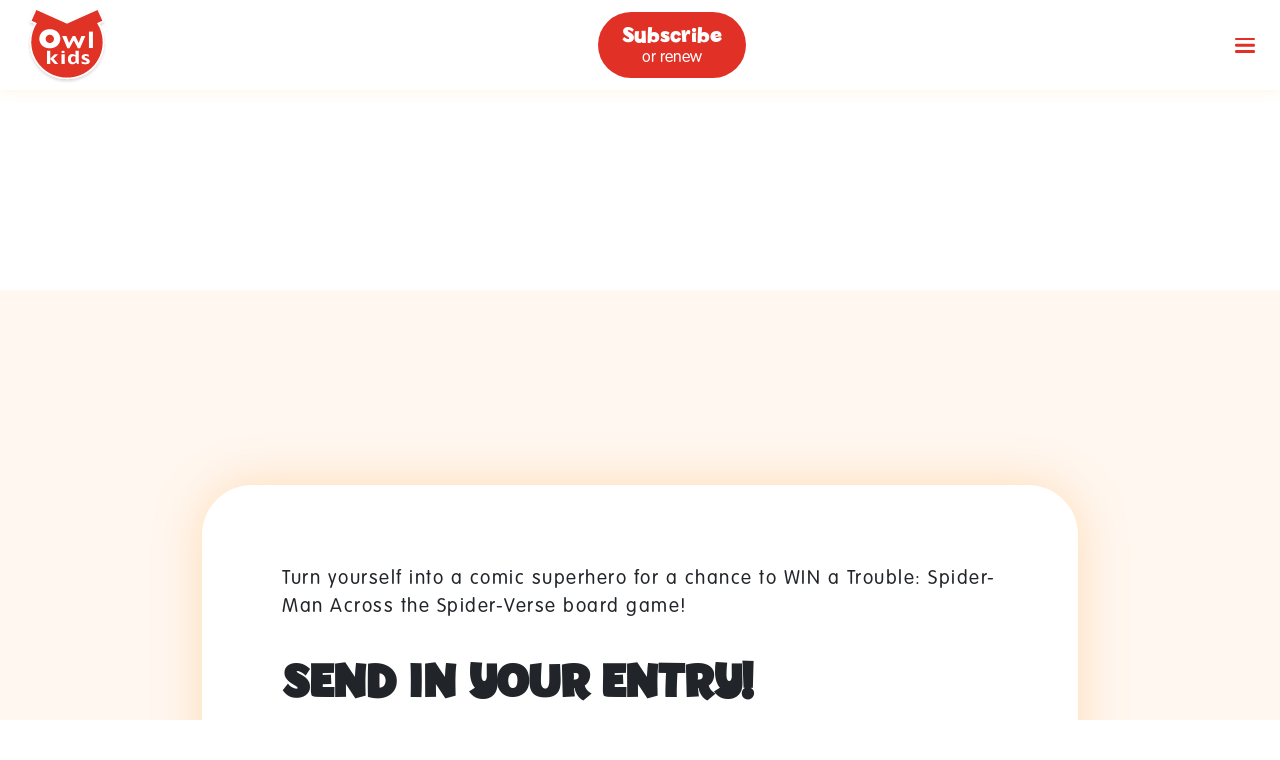

--- FILE ---
content_type: text/html
request_url: https://owlkids.com/contest/5/owl%27s-superhero-you-contest
body_size: 542
content:
<!doctype html>
<html lang="en">
  <head>
    <meta charset="utf-8" />
    <meta http-equiv="X-UA-Compatible" content="IE=edge" />
    <meta name="viewport" content="width=device-width,initial-scale=1.0" />
    <link rel="icon" type="image/png" href="/favicon.png" />

    <!-- Meta Pixel Code -->
    <script>
      !(function (f, b, e, v, n, t, s) {
        if (f.fbq) return;
        n = f.fbq = function () {
          n.callMethod
            ? n.callMethod.apply(n, arguments)
            : n.queue.push(arguments);
        };
        if (!f._fbq) f._fbq = n;
        n.push = n;
        n.loaded = !0;
        n.version = "2.0";
        n.queue = [];
        t = b.createElement(e);
        t.async = !0;
        t.src = v;
        s = b.getElementsByTagName(e)[0];
        s.parentNode.insertBefore(t, s);
      })(
        window,
        document,
        "script",
        "https://connect.facebook.net/en_US/fbevents.js"
      );
      fbq("init", "2201782063435335");
      fbq("track", "PageView");
    </script>
    <!-- End Meta Pixel Code -->
    <script type="module" crossorigin src="/assets/index-BHllvaA_.js"></script>
    <link rel="stylesheet" crossorigin href="/assets/index-DSCRdXh-.css">
  </head>

  <body>
    <!-- Meta Pixel Code (noscript) -->
    <noscript>
      <img
        height="1"
        width="1"
        style="display: none"
        src="https://www.facebook.com/tr?id=2201782063435335&ev=PageView&noscript=1"
      />
    </noscript>
    <!-- End Meta Pixel Code (noscript) -->

    <div id="app"></div>
  </body>
</html>


--- FILE ---
content_type: text/css
request_url: https://owlkids.com/assets/useImagesCompressor-BBSDMrJX.css
body_size: 931
content:
[data-v-0c8b4da9]:root{--catalina-blue: #243752;--columbia-blue: #b5ebff;--columbia-blue-light: #93e3ff;--cornflower-blue: #5494ee;--cream: #e2fec6;--cream-brulee: #ffde8d;--dark-orange: #ff4e00;--dark-tangerine: #ffb813;--dandelion: #fece5b;--green-yellow: #a9f85c;--inch-worm: #8aee24;--light-cyan: #daf7ff;--mint-green: #cbff98;--olive: #5ab400;--orange-light: #fffbf7;--pumpkin: #ff8013;--red: #e13126;--varden: #fef1cf}.message-confirmation h2[data-v-0c8b4da9]{font-size:2rem;text-align:center}.message-confirmation p[data-v-0c8b4da9]{font-size:1.2rem;letter-spacing:1.5px;text-align:center}@media(max-width:600px){.message-confirmation p[data-v-0c8b4da9]{font-size:1.1rem!important}}[data-v-758cbbf1]:root{--catalina-blue: #243752;--columbia-blue: #b5ebff;--columbia-blue-light: #93e3ff;--cornflower-blue: #5494ee;--cream: #e2fec6;--cream-brulee: #ffde8d;--dark-orange: #ff4e00;--dark-tangerine: #ffb813;--dandelion: #fece5b;--green-yellow: #a9f85c;--inch-worm: #8aee24;--light-cyan: #daf7ff;--mint-green: #cbff98;--olive: #5ab400;--orange-light: #fffbf7;--pumpkin: #ff8013;--red: #e13126;--varden: #fef1cf}.checkbox-container[data-v-758cbbf1]{font-size:1.2rem;letter-spacing:1.5px;cursor:pointer;padding-left:calc(1.5625rem + 10px);position:relative;-webkit-user-select:none;-moz-user-select:none;-ms-user-select:none;user-select:none}@media(max-width:600px){.checkbox-container[data-v-758cbbf1]{font-size:1.1rem!important}}.checkbox-container input[data-v-758cbbf1]{position:absolute;opacity:0;cursor:pointer;height:0;width:0}.checkbox-container .checkmark[data-v-758cbbf1]{border:2px solid #ff7031;border-radius:5px;position:absolute;top:0;left:0;height:1.5625rem;width:1.5625rem;transition:all .3s ease-in-out}.checkbox-container .checkmark[data-v-758cbbf1]:after{border:solid #ff7031;border-width:0 2px 2px 0;content:"";display:none;position:absolute;left:8px;top:5px;width:5px;height:10px;-webkit-transform:rotate(45deg);-ms-transform:rotate(45deg);transform:rotate(45deg)}.checkbox-container:hover input:not(:checked)~.checkmark[data-v-758cbbf1]{background-color:#ffe4d051}.checkbox-container input:checked~.checkmark[data-v-758cbbf1]:after{display:block}.checkbox-container.error .checkmark[data-v-758cbbf1]{border-color:red}[data-v-cf66bbf3]:root{--catalina-blue: #243752;--columbia-blue: #b5ebff;--columbia-blue-light: #93e3ff;--cornflower-blue: #5494ee;--cream: #e2fec6;--cream-brulee: #ffde8d;--dark-orange: #ff4e00;--dark-tangerine: #ffb813;--dandelion: #fece5b;--green-yellow: #a9f85c;--inch-worm: #8aee24;--light-cyan: #daf7ff;--mint-green: #cbff98;--olive: #5ab400;--orange-light: #fffbf7;--pumpkin: #ff8013;--red: #e13126;--varden: #fef1cf}.file-select input[data-v-cf66bbf3]{display:none}.file-select .select-button[data-v-cf66bbf3]{border-radius:25px;border:2px solid #ff7031;padding:.9375rem 1.5rem;height:3.75rem;outline:none;width:100%;transition:border-color .3s ease-in-out,color .3s ease-in-out,background-color .3s ease-in-out;font-size:1.2rem;font-weight:300;letter-spacing:1.25px;line-height:1.6;cursor:pointer;letter-spacing:normal;width:fit-content}.file-select .select-button[data-v-cf66bbf3]:focus{border-color:#ff7031;box-shadow:0 0 10px #fd4d00}.file-select .select-button[data-v-cf66bbf3]:hover{background-color:#ffe4d051}.file-select .select-button.disabled[data-v-cf66bbf3]{cursor:not-allowed;opacity:.5}.file-select .files-list .file-item[data-v-cf66bbf3]{font-size:1.2rem;font-weight:300;letter-spacing:1.25px;line-height:1.6;align-items:center;display:flex;font-size:.9rem;margin-bottom:0}.file-select .files-list .file-item.error[data-v-cf66bbf3]{color:red}.file-select .files-list .file-item.error .error-message[data-v-cf66bbf3]{margin:0 0 0 .625rem}.file-select .files-list .file-item .delete-btn[data-v-cf66bbf3]{bottom:5px;margin-left:.3125rem;position:relative}.file-select .files-list .file-item[data-v-cf66bbf3]:not(:last-child){margin-bottom:.3125rem}[data-v-b49acbc8]:root{--catalina-blue: #243752;--columbia-blue: #b5ebff;--columbia-blue-light: #93e3ff;--cornflower-blue: #5494ee;--cream: #e2fec6;--cream-brulee: #ffde8d;--dark-orange: #ff4e00;--dark-tangerine: #ffb813;--dandelion: #fece5b;--green-yellow: #a9f85c;--inch-worm: #8aee24;--light-cyan: #daf7ff;--mint-green: #cbff98;--olive: #5ab400;--orange-light: #fffbf7;--pumpkin: #ff8013;--red: #e13126;--varden: #fef1cf}.custom-select[data-v-b49acbc8]{position:relative;width:100%}.custom-select[data-v-b49acbc8]:after{border-left:5px solid transparent;border-right:5px solid transparent;border-top:5px solid #ff7031;content:"";cursor:pointer;position:absolute;right:1.5rem;top:45%}.custom-select select[data-v-b49acbc8]{border-radius:25px;border:2px solid #ff7031;padding:.9375rem 1.5rem;height:3.75rem;outline:none;width:100%;transition:border-color .3s ease-in-out,color .3s ease-in-out,background-color .3s ease-in-out;font-size:1.2rem;font-weight:300;letter-spacing:1.25px;line-height:1.6;-moz-appearance:none;appearance:none;-webkit-appearance:none;cursor:pointer}.custom-select select[data-v-b49acbc8]:focus{border-color:#ff7031;box-shadow:0 0 10px #fd4d00}.custom-select select.empty[data-v-b49acbc8]{color:#21252999}[data-v-24e3ff26]:root{--catalina-blue: #243752;--columbia-blue: #b5ebff;--columbia-blue-light: #93e3ff;--cornflower-blue: #5494ee;--cream: #e2fec6;--cream-brulee: #ffde8d;--dark-orange: #ff4e00;--dark-tangerine: #ffb813;--dandelion: #fece5b;--green-yellow: #a9f85c;--inch-worm: #8aee24;--light-cyan: #daf7ff;--mint-green: #cbff98;--olive: #5ab400;--orange-light: #fffbf7;--pumpkin: #ff8013;--red: #e13126;--varden: #fef1cf}.textarea-wrapper[data-v-24e3ff26]{position:relative;width:100%}.textarea-wrapper textarea[data-v-24e3ff26]{border-radius:25px;border:2px solid #ff7031;padding:.9375rem 1.5rem;height:3.75rem;outline:none;transition:border-color .3s ease-in-out,color .3s ease-in-out,background-color .3s ease-in-out;height:auto;resize:none;width:100%}.textarea-wrapper textarea[data-v-24e3ff26]:focus{border-color:#ff7031;box-shadow:0 0 10px #fd4d00}.textarea-wrapper textarea[data-v-24e3ff26],.textarea-wrapper textarea[data-v-24e3ff26]::placeholder{font-size:1.2rem;font-weight:300;letter-spacing:1.25px;line-height:1.6}.textarea-wrapper textarea[data-v-24e3ff26]::placeholder{color:#21252999}.textarea-wrapper .char-count[data-v-24e3ff26]{color:#ff7031;font-size:.6875rem;position:absolute;bottom:20px;right:20px}


--- FILE ---
content_type: text/css
request_url: https://owlkids.com/assets/AppWysiwygContent-DNrUYRT4.css
body_size: 323
content:
:root{--catalina-blue: #243752;--columbia-blue: #b5ebff;--columbia-blue-light: #93e3ff;--cornflower-blue: #5494ee;--cream: #e2fec6;--cream-brulee: #ffde8d;--dark-orange: #ff4e00;--dark-tangerine: #ffb813;--dandelion: #fece5b;--green-yellow: #a9f85c;--inch-worm: #8aee24;--light-cyan: #daf7ff;--mint-green: #cbff98;--olive: #5ab400;--orange-light: #fffbf7;--pumpkin: #ff8013;--red: #e13126;--varden: #fef1cf}.wysiwyg-content p,.wysiwyg-content ul li,.wysiwyg-content ol li{font-size:1.2rem;letter-spacing:1.5px}@media(max-width:600px){.wysiwyg-content p,.wysiwyg-content ul li,.wysiwyg-content ol li{font-size:1.1rem!important}}.wysiwyg-content p:last-child{margin-bottom:0}.wysiwyg-content strong{font-family:VAGRundschrift-reg,sans-serif;font-weight:500}.wysiwyg-content h2{color:#e13126;font-size:3rem!important;font-family:Billy,sans-serif;line-height:1.1em;font-weight:700;text-transform:uppercase}@media(min-width:601px)and (max-width:1000px){.wysiwyg-content h2{font-size:2.7rem!important}}@media(max-width:600px){.wysiwyg-content h2{font-size:1.9rem!important}}.wysiwyg-content h3{font-family:VAGRundschrift-reg,sans-serif;color:#ff7031;font-size:2rem}@media(max-width:600px){.wysiwyg-content h3{font-size:1.7rem!important}}.wysiwyg-content h4{font-family:VAGRundschrift-reg,sans-serif;font-size:1.5rem}@media(max-width:600px){.wysiwyg-content h4{font-size:1.2rem!important}}.wysiwyg-content ul li,.wysiwyg-content ol li{margin-left:1.875rem}.wysiwyg-content a{color:#e13126;transition:all .3s ease-in-out}.wysiwyg-content a:hover{color:#ff4e00}.wysiwyg-content img{height:auto;max-width:100%}.wysiwyg-content iframe{max-width:100%}


--- FILE ---
content_type: text/css
request_url: https://owlkids.com/assets/Contest-DY_rUrpJ.css
body_size: 654
content:
[data-v-2ec75b4b]:root{--catalina-blue: #243752;--columbia-blue: #b5ebff;--columbia-blue-light: #93e3ff;--cornflower-blue: #5494ee;--cream: #e2fec6;--cream-brulee: #ffde8d;--dark-orange: #ff4e00;--dark-tangerine: #ffb813;--dandelion: #fece5b;--green-yellow: #a9f85c;--inch-worm: #8aee24;--light-cyan: #daf7ff;--mint-green: #cbff98;--olive: #5ab400;--orange-light: #fffbf7;--pumpkin: #ff8013;--red: #e13126;--varden: #fef1cf}h2[data-v-2ec75b4b]{color:unset}h3[data-v-2ec75b4b]{text-transform:uppercase}.address[data-v-2ec75b4b]{margin-bottom:3.75rem}.terms-and-conditions p,.terms-and-conditions span{font-size:1rem;letter-spacing:1.4px;line-height:1.5}.terms-and-conditions a{color:currentColor;font-family:VAGRundschrift D,sans-serif;font-weight:700;text-decoration:underline;transition:all .3s ease-in-out}.terms-and-conditions a:hover{color:#ff4e00}.terms-and-conditions p:last-child{margin-bottom:0}[data-v-3e60b385]:root{--catalina-blue: #243752;--columbia-blue: #b5ebff;--columbia-blue-light: #93e3ff;--cornflower-blue: #5494ee;--cream: #e2fec6;--cream-brulee: #ffde8d;--dark-orange: #ff4e00;--dark-tangerine: #ffb813;--dandelion: #fece5b;--green-yellow: #a9f85c;--inch-worm: #8aee24;--light-cyan: #daf7ff;--mint-green: #cbff98;--olive: #5ab400;--orange-light: #fffbf7;--pumpkin: #ff8013;--red: #e13126;--varden: #fef1cf}.owl-contest-page[data-v-3e60b385]{padding-bottom:18.75rem;background-color:#ffe4d051;margin-top:12.5rem}@media(max-width:991.98px){.owl-contest-page[data-v-3e60b385]{padding-bottom:17.1875rem}}@media(max-width:767.98px){.owl-contest-page[data-v-3e60b385]{padding-bottom:14.0625rem}}@media(max-width:575.98px){.owl-contest-page[data-v-3e60b385]{padding-bottom:12.5rem}}.owl-contest-page .container[data-v-3e60b385]{margin-bottom:-65px}.owl-contest-page .container .thumbnail-container[data-v-3e60b385]{align-items:center;bottom:130px;display:flex;justify-content:center;height:260px;position:relative;width:100%}.owl-contest-page .container .thumbnail-container img[data-v-3e60b385]{max-height:260px;border-radius:3.125rem;width:100%}.owl-contest-page .container .form-container[data-v-3e60b385]{background-color:#fff;border-radius:3.125rem;box-shadow:0 0 50px #ffdbb5;padding:5rem;position:relative;bottom:65px}.owl-contest-page .container .form-container .description[data-v-3e60b385]{margin-bottom:2.1875rem}.owl-contest-page .container .form-container h2[data-v-3e60b385]{color:unset;margin-bottom:1.5625rem}.owl-contest-page .container .form-container form[data-v-3e60b385]{margin-bottom:6.25rem}.owl-contest-page .container .form-container .owl-btn[data-v-3e60b385]{margin-top:.9375rem;text-transform:uppercase}@media(min-width:992px){.owl-contest-page .container[data-v-3e60b385]{max-width:900px}}@media(max-width:991.98px){.owl-contest-page[data-v-3e60b385]{margin-top:10rem}.owl-contest-page .container[data-v-3e60b385]{margin-bottom:-104px}.owl-contest-page .container .form-container[data-v-3e60b385]{bottom:104px;padding:3.75rem}}@media(max-width:767.98px){.owl-contest-page[data-v-3e60b385]{margin-top:7.5rem}.owl-contest-page .container[data-v-3e60b385]{margin-bottom:-130px}.owl-contest-page .container .form-container[data-v-3e60b385]{bottom:130px;padding:3.75rem}}@media(max-width:575.98px){.owl-contest-page[data-v-3e60b385]{margin-top:7.5rem}.owl-contest-page .container[data-v-3e60b385]{margin-bottom:-162.5px}.owl-contest-page .container .form-container[data-v-3e60b385]{border-radius:0;box-shadow:none;background-color:unset;bottom:162.5px;padding:0}}:root{--catalina-blue: #243752;--columbia-blue: #b5ebff;--columbia-blue-light: #93e3ff;--cornflower-blue: #5494ee;--cream: #e2fec6;--cream-brulee: #ffde8d;--dark-orange: #ff4e00;--dark-tangerine: #ffb813;--dandelion: #fece5b;--green-yellow: #a9f85c;--inch-worm: #8aee24;--light-cyan: #daf7ff;--mint-green: #cbff98;--olive: #5ab400;--orange-light: #fffbf7;--pumpkin: #ff8013;--red: #e13126;--varden: #fef1cf}.description{font-size:1.2rem;letter-spacing:1.5px;margin-bottom:2.1875rem}@media(max-width:600px){.description{font-size:1.1rem!important}}.description a{color:#243752;font-family:VAGRundschrift D,sans-serif;font-weight:700;text-decoration:underline;transition:all .3s ease-in-out}.description a:hover{color:#ff4e00}


--- FILE ---
content_type: image/svg+xml
request_url: https://owlkids.com/icons/activities.svg
body_size: 2025
content:
<svg xmlns="http://www.w3.org/2000/svg" xmlns:xlink="http://www.w3.org/1999/xlink" width="73.75" height="75.784" viewBox="0 0 73.75 75.784">
  <defs>
    <clipPath id="clip-path">
      <rect id="Rectangle_142" data-name="Rectangle 142" width="73.75" height="75.784" transform="translate(0 0)" fill="#ff7031"/>
    </clipPath>
    <clipPath id="clip-path-2">
      <path id="Path_474" data-name="Path 474" d="M50.352,53.474v14.1l8.4.338V44.737c-2.415,2.741-5.448,5.841-8.4,8.737M8.141,4.749v8.226H38.092a4.2,4.2,0,0,1,3.11,1.377l8.063,8.889a4.191,4.191,0,0,1,1.087,2.82v3.324a68.58,68.58,0,0,1,8.185-6.863V4.749Z" fill="#ff7031"/>
    </clipPath>
    <clipPath id="clip-path-3">
      <path id="Path_478" data-name="Path 478" d="M0,4.749V75.784H60.025L59.25,44.162C53.774,50.49,44.6,59.039,40.91,62.42a3.4,3.4,0,0,1-2.3.9h0a3.439,3.439,0,0,1-3.432-3.235,29.185,29.185,0,0,1,4.492-17.324,70.069,70.069,0,0,1,18.87-20.24V4.749Z" fill="#ff7031"/>
    </clipPath>
  </defs>
  <g id="Group_216" data-name="Group 216" transform="translate(0 0)">
    <g id="Group_209" data-name="Group 209">
      <g id="Group_208" data-name="Group 208" clip-path="url(#clip-path)">
        <path id="Path_470" data-name="Path 470" d="M38.606,61.821a1.931,1.931,0,0,1-.731-.144A1.909,1.909,0,0,1,36.673,60a27.444,27.444,0,0,1,4.259-16.429,67.186,67.186,0,0,1,24-23.333,5.915,5.915,0,0,1,6.806,9.6A153.029,153.029,0,0,0,58.114,43.181C52.7,49.441,43.569,57.948,39.9,61.315a1.9,1.9,0,0,1-1.29.506M67.84,20.482a4.976,4.976,0,0,0-2.421.63A66.214,66.214,0,0,0,41.765,44.125a26.954,26.954,0,0,0-4.1,15.817.917.917,0,0,0,.58.809.9.9,0,0,0,.971-.173c3.661-3.355,12.756-11.831,18.139-18.051A153.251,153.251,0,0,1,71.079,29.086a4.912,4.912,0,0,0-3.239-8.6" fill="#ff7031"/>
      </g>
    </g>
    <g id="Group_211" data-name="Group 211">
      <g id="Group_210" data-name="Group 210" clip-path="url(#clip-path-2)">
        <path id="Path_471" data-name="Path 471" d="M14.076,65.576a4.539,4.539,0,0,1-4.534-4.5L9.133,10.591a4.539,4.539,0,0,1,4.5-4.571l31.952-.258h.025a2.693,2.693,0,0,1,1.978.868l8.134,8.824a2.688,2.688,0,0,1,.715,1.805h0L56.786,60.7a4.541,4.541,0,0,1-4.5,4.571l-38.176.308ZM45.606,6.762H45.59L13.639,7.02a3.539,3.539,0,0,0-3.506,3.563l.409,50.488a3.538,3.538,0,0,0,3.534,3.5H14.1l38.175-.308A3.541,3.541,0,0,0,55.786,60.7l-.352-43.435a1.69,1.69,0,0,0-.449-1.136L46.851,7.308a1.7,1.7,0,0,0-1.245-.546" fill="#ff7031"/>
        <path id="Path_472" data-name="Path 472" d="M47.591,18.529c-.08.007-.161.01-.24.011a3.125,3.125,0,0,1-3.131-3.449l.923-8.826L13.634,6.52a4.034,4.034,0,0,0-4,4.067l.408,50.487a4.034,4.034,0,0,0,4.067,4l38.175-.309a4.035,4.035,0,0,0,4-4.067l-.347-42.877Z" fill="#ff7031"/>
        <path id="Path_473" data-name="Path 473" d="M47.093,6.859,46.211,15.3a1.112,1.112,0,0,0,.315.9,1.141,1.141,0,0,0,.9.333l7.982-.675c-.019-.022-.033-.047-.053-.068L47.219,6.97c-.039-.042-.085-.073-.126-.111" fill="#ff7031"/>
      </g>
    </g>
    <g id="Group_213" data-name="Group 213">
      <g id="Group_212" data-name="Group 212" clip-path="url(#clip-path-3)">
        <path id="Path_475" data-name="Path 475" d="M40,27.258c-.08.006-.161.009-.24.009a3.124,3.124,0,0,1-3.1-3.474l.994-8.819H6.141a4.035,4.035,0,0,0-4.034,4.035V69.5a4.035,4.035,0,0,0,4.034,4.035H44.317A4.035,4.035,0,0,0,48.352,69.5V26.62ZM38.849,61.55A6.532,6.532,0,0,1,36.2,62.1a5.762,5.762,0,0,1-5.086-2.951c-1.7-2.771-.193-6.166,1.017-8.893.542-1.221,1.361-3.065,1.068-3.518-.252-.388-2.478-.7-7.756.834a2.483,2.483,0,0,1-2.186-.389,2.416,2.416,0,0,1-.994-1.912c-.08-4.4,5.391-12.137,5.624-12.464a1,1,0,1,1,1.629,1.16c-1.48,2.081-5.31,8.162-5.253,11.266a.418.418,0,0,0,.181.339.521.521,0,0,0,.442.08c8.415-2.443,9.6-.6,9.992,0,.88,1.362.047,3.24-.919,5.415-1.073,2.419-2.29,5.162-1.14,7.038a4.035,4.035,0,0,0,5.195,1.624,1,1,0,1,1,.838,1.816" fill="#ff7031"/>
        <path id="Path_476" data-name="Path 476" d="M39.6,15.584l-.95,8.434a1.113,1.113,0,0,0,.307.905,1.149,1.149,0,0,0,.9.341l7.987-.611c-.019-.022-.033-.047-.052-.069L39.721,15.7c-.038-.042-.084-.074-.125-.112" fill="#ff7031"/>
        <path id="Path_477" data-name="Path 477" d="M44.318,74.033H6.142A4.541,4.541,0,0,1,1.607,69.5V19.009a4.54,4.54,0,0,1,4.535-4.534H38.094a2.7,2.7,0,0,1,2,.885l8.062,8.889a2.693,2.693,0,0,1,.7,1.812V69.5a4.54,4.54,0,0,1-4.534,4.535M6.142,15.475a3.538,3.538,0,0,0-3.535,3.534V69.5a3.539,3.539,0,0,0,3.535,3.535H44.318A3.537,3.537,0,0,0,47.852,69.5V26.061a1.7,1.7,0,0,0-.439-1.14l-8.062-8.889a1.7,1.7,0,0,0-1.257-.557Z" fill="#ff7031"/>
      </g>
    </g>
    <g id="Group_215" data-name="Group 215">
      <g id="Group_214" data-name="Group 214" clip-path="url(#clip-path)">
        <path id="Path_479" data-name="Path 479" d="M38.606,61.821a1.931,1.931,0,0,1-.731-.144A1.909,1.909,0,0,1,36.673,60a27.444,27.444,0,0,1,4.259-16.429,67.186,67.186,0,0,1,24-23.333,5.915,5.915,0,0,1,6.806,9.6A153.029,153.029,0,0,0,58.114,43.181C52.7,49.441,43.569,57.948,39.9,61.315a1.9,1.9,0,0,1-1.29.506M67.84,20.482a4.976,4.976,0,0,0-2.421.63A66.214,66.214,0,0,0,41.765,44.125a26.954,26.954,0,0,0-4.1,15.817.917.917,0,0,0,.58.809.9.9,0,0,0,.971-.173c3.661-3.355,12.756-11.831,18.139-18.051A153.251,153.251,0,0,1,71.079,29.086a4.912,4.912,0,0,0-3.239-8.6" fill="#ff7031"/>
        <path id="Path_480" data-name="Path 480" d="M70.847,29.96c.185-.164.383-.342.562-.5a5.415,5.415,0,0,0-6.232-8.786c-.622.346-1.322.755-2.08,1.222a24.214,24.214,0,0,1,7.75,8.063" fill="#ff7031"/>
        <path id="Path_481" data-name="Path 481" d="M61.194,23.126c-.623.417-1.268.865-1.942,1.353a24.176,24.176,0,0,1,8.211,8.541q.958-.885,1.869-1.706a21.759,21.759,0,0,0-8.138-8.188" fill="#ff7031"/>
        <path id="Path_482" data-name="Path 482" d="M63.243,30.557C53.384,38.829,48.531,45.65,46.937,48.14a7.588,7.588,0,0,1,4.343,1.592c2.341-2.359,4.61-4.744,6.456-6.878,2.424-2.8,5.387-5.759,8.234-8.443a27.531,27.531,0,0,0-2.727-3.854" fill="#ff7031"/>
        <path id="Path_483" data-name="Path 483" d="M61.886,29.085a18.092,18.092,0,0,0-4.4-3.281A68.417,68.417,0,0,0,41.339,43.861s-.11.158-.285.437a6.487,6.487,0,0,1,3.433,1.462,4.274,4.274,0,0,1,.877,1.115c1.773-2.756,6.666-9.509,16.522-17.79" fill="#ff7031"/>
        <path id="Path_484" data-name="Path 484" d="M41.054,44.3s3.8.489,4.516,3.162a.911.911,0,0,0,.933.7,7.392,7.392,0,0,1,4.778,1.568l14.69-15.321s-3.292-6.332-8.487-8.606c0,0-12.914,11.355-16.43,18.493" fill="#ff7031"/>
        <path id="Path_485" data-name="Path 485" d="M37.452,53.569s4.371.407,6.4,3.354l-4.625,4.32a1.754,1.754,0,0,1-2.236-1.677Z" fill="#ff7031"/>
        <path id="Path_486" data-name="Path 486" d="M53.665,7.052a1,1,0,0,1-1.559-1.033L53.289.78a1,1,0,1,1,1.951.44L54.057,6.46a1,1,0,0,1-.392.592" fill="#ff7031"/>
        <path id="Path_487" data-name="Path 487" d="M56.577,9.353A1,1,0,0,1,55.321,7.8a41.8,41.8,0,0,0,4.626-5.037,1,1,0,1,1,1.61,1.185,43.009,43.009,0,0,1-4.889,5.33.893.893,0,0,1-.091.074" fill="#ff7031"/>
        <path id="Path_488" data-name="Path 488" d="M65.433,11.775a1,1,0,0,1-.471.181l-6.494.726a1,1,0,1,1-.222-1.987l6.493-.727a1,1,0,0,1,.694,1.807" fill="#ff7031"/>
      </g>
    </g>
  </g>
</svg>


--- FILE ---
content_type: image/svg+xml
request_url: https://owlkids.com/icons/the-buzz.svg
body_size: 1838
content:
<svg id="Group_220" data-name="Group 220" xmlns="http://www.w3.org/2000/svg" xmlns:xlink="http://www.w3.org/1999/xlink" width="78.963" height="79.108" viewBox="0 0 78.963 79.108">
  <defs>
    <clipPath id="clip-path">
      <rect id="Rectangle_145" data-name="Rectangle 145" width="78.963" height="79.108" fill="#ff7031"/>
    </clipPath>
  </defs>
  <g id="Group_219" data-name="Group 219" clip-path="url(#clip-path)">
    <path id="Path_503" data-name="Path 503" d="M20.553,38.477a2.4,2.4,0,0,1-.928-.188l-7.043-2.948a.163.163,0,0,0-.141,0l-1.937.829a2.412,2.412,0,0,1-2.759-.634A38.156,38.156,0,0,1,.1,21.747,2.365,2.365,0,0,1,.81,19.3C6.614,14.145,24.851,3.468,30.3.318a2.393,2.393,0,0,1,3.184.751C35.649,4.328,40.4,12.57,41.8,15.018a2.391,2.391,0,0,1-.327,2.826C38.4,21.062,26.68,28.1,23.163,30.177a.169.169,0,0,0-.086.117,35.753,35.753,0,0,0-.136,5.684,2.394,2.394,0,0,1-2.388,2.5m-8.04-5.358a2.4,2.4,0,0,1,.924.185l7.042,2.948a.176.176,0,0,0,.178-.019.162.162,0,0,0,.074-.15h0a38.091,38.091,0,0,1,.154-6.058,2.353,2.353,0,0,1,1.155-1.749C24.5,26.82,36.922,19.408,39.881,16.316a.169.169,0,0,0,.008-.2c-1.4-2.434-6.119-10.624-8.243-13.826a.174.174,0,0,0-.239-.061C27.558,4.455,8.072,15.807,2.277,20.951a.168.168,0,0,0-.057.181A35.835,35.835,0,0,0,9.419,34.1a.192.192,0,0,0,.215.042l1.936-.829a2.406,2.406,0,0,1,.944-.192" transform="translate(0 0)" fill="#ff7031"/>
    <path id="Path_504" data-name="Path 504" d="M9.7,75.4a1.8,1.8,0,0,1-1.729-2.267l1.763-6.426a.87.87,0,0,0-.091-.683c-1.4-2.312-4.549-8.272-3.4-13.633C7.7,45.561,21.313,39.45,29.553,37.2l1.127-.309c3.834-1.057,7.145-1.973,9.913-1.327,3.1.724,5.164,3.3,6.487,8.1,3.467,12.608,2.363,20.838-3.107,23.172-5.08,2.165-22.426,3.548-27.621,3.919a.88.88,0,0,0-.489.193L10.826,75a1.789,1.789,0,0,1-1.124.4M38.587,37.563a30.572,30.572,0,0,0-7.32,1.462l-1.132.31c-8.07,2.2-20.558,8.019-21.731,13.52-1.007,4.714,2.143,10.4,3.132,12.025a3.1,3.1,0,0,1,.333,2.412h0l-1.421,5.181,4.03-3.243a3.081,3.081,0,0,1,1.717-.675c10.046-.72,23.122-2.132,26.912-3.749,6.055-2.583,3.306-15.234,1.844-20.551-1.409-5.119-3.336-6.182-4.857-6.535a6.6,6.6,0,0,0-1.506-.158" transform="translate(0.629 3.706)" fill="#ff7031"/>
    <path id="Path_505" data-name="Path 505" d="M46.272,41.1a2.1,2.1,0,0,1-2.061-1.666l-1.427-6.656c-1.6-1.1-6.468-5.333-3.768-14.636C40.2,14.083,43.483,10.8,48.272,8.9,54.534,6.422,62.5,6.637,67.2,9.419A16.053,16.053,0,0,1,74.756,20.13,13.125,13.125,0,0,1,71.7,31a17.823,17.823,0,0,1-11.433,6.179,28.423,28.423,0,0,1-9.007-.365l-3.467,3.633a2.108,2.108,0,0,1-1.522.653M57.631,9.4a23.649,23.649,0,0,0-8.545,1.562c-2.929,1.161-6.684,3.457-7.948,7.806-2.66,9.165,2.9,12.231,3.14,12.357l.455.241.115.507,1.482,6.917L50.515,34.4l.6.13a26.474,26.474,0,0,0,8.875.457A15.594,15.594,0,0,0,70,29.594,10.979,10.979,0,0,0,72.58,20.51a13.791,13.791,0,0,0-6.5-9.189A17.092,17.092,0,0,0,57.631,9.4" transform="translate(4.007 0.753)" fill="#ff7031"/>
    <path id="Path_506" data-name="Path 506" d="M40.742,15.464C39.306,12.96,34.6,4.8,32.462,1.576a1.282,1.282,0,0,0-1.714-.405c-4.6,2.658-23.5,13.693-29.31,18.85a1.275,1.275,0,0,0-.387,1.315A37.181,37.181,0,0,0,8.477,34.712a1.294,1.294,0,0,0,1.487.338l1.936-.83a1.3,1.3,0,0,1,1.005,0l7.042,2.949a1.285,1.285,0,0,0,1.783-1.241,37.08,37.08,0,0,1,.145-5.871,1.267,1.267,0,0,1,.621-.932c2.72-1.609,15.032-8.964,18.076-12.146a1.268,1.268,0,0,0,.169-1.511M21.026,22.687l-9.738,6.3a1.3,1.3,0,1,1-1.408-2.177l9.737-6.3a1.3,1.3,0,1,1,1.409,2.175m7.586-11.923L7.94,24.144a1.3,1.3,0,0,1-1.409-2.177L27.2,8.588a1.3,1.3,0,0,1,1.409,2.175" transform="translate(0.105 0.105)" fill="#ff7031"/>
    <path id="Path_507" data-name="Path 507" d="M45.909,43.857c-2.722-9.9-8-7.92-16.169-5.692S8.538,46.332,7.218,52.519C6.143,57.563,9.287,63.373,10.486,65.35A1.967,1.967,0,0,1,10.7,66.9L8.936,73.321a.687.687,0,0,0,1.094.717l5.035-4.051a1.994,1.994,0,0,1,1.1-.434c3.633-.26,22.212-1.678,27.265-3.834,5.609-2.392,5.2-11.962,2.475-21.861M16.021,60.567a2.73,2.73,0,1,1,2.73-2.73,2.729,2.729,0,0,1-2.73,2.73m9.68-3.253a2.73,2.73,0,1,1,2.73-2.729,2.73,2.73,0,0,1-2.73,2.729m9.2-2.369a2.73,2.73,0,1,1,2.73-2.73,2.73,2.73,0,0,1-2.73,2.73" transform="translate(0.734 3.811)" fill="#ff7031"/>
    <path id="Path_508" data-name="Path 508" d="M66.539,10.264c-7.26-4.289-23.595-2.144-26.565,8.085S43.665,32,43.665,32L45.188,39.1a1,1,0,0,0,1.7.482l3.89-4.076a27.489,27.489,0,0,0,9.245.474,16.608,16.608,0,0,0,10.72-5.789c6.172-7.451,1.841-16.354-4.208-19.929M47.749,24.646a2.277,2.277,0,1,1,2.277-2.277,2.277,2.277,0,0,1-2.277,2.277m8.311-.023a2.277,2.277,0,1,1,2.277-2.277,2.277,2.277,0,0,1-2.277,2.277m8.137.568a2.277,2.277,0,1,1,2.277-2.277A2.277,2.277,0,0,1,64.2,25.19" transform="translate(4.111 0.857)" fill="#ff7031"/>
  </g>
</svg>


--- FILE ---
content_type: application/x-javascript
request_url: https://owlkids.com/assets/index-BHllvaA_.js
body_size: 112958
content:
const __vite__mapDeps=(i,m=__vite__mapDeps,d=(m.f||(m.f=["assets/Videos-CQtQE5rn.js","assets/AppContentAll-DCzCsvcV.js","assets/AppContentAll-D7IncyFA.css","assets/AppContentFeatured-DTm75McM.js","assets/useTruncateString-DmdvMYuG.js","assets/useTruncateString-Lo_xpKBo.css","assets/AppPlayerVideo-CMmNjtb0.js","assets/AppContentFeatured-CJ250yL-.css","assets/Audios-CRMrc7lj.js","assets/Activities-Biwunoqh.js","assets/Activities-DXs0tgeI.css","assets/Blogs-Cbc8Xt-w.js","assets/AppBlogPost-CGf1V6JP.js","assets/AppWysiwygContent-DiyCJLh8.js","assets/AppWysiwygContent-DNrUYRT4.css","assets/getHumanReadableString-5vHYhxcj.js","assets/AppBlogPost-CP_aM5A6.css","assets/AppPagination-CknCnC_d.js","assets/AppPagination-BMkQfZ3O.css","assets/useScrollIntoView-CKGn2Hs2.js","assets/Blogs-BrKNmsT2.css","assets/Characters-grpmGSsW.js","assets/CharactersBannerCard-B2jkrj6j.js","assets/AppBannerContainer-ZApYqvfQ.js","assets/AppBannerContainer-DkV8o37p.css","assets/CharactersBannerCard-DLXHg6oE.css","assets/getMagazineBrand-BqHUXINa.js","assets/Characters-lgcpk-o0.css","assets/Magazine-eyB9E01t.js","assets/MagazineSectionTitle-D5Vbk8hr.js","assets/MagazineSectionTitle-BMKeQBdx.css","assets/Magazine-C9k2Kqfu.css","assets/Blog-D-TBRyPW.js","assets/Blog-B65vNbpQ.css","assets/BlogPost-51z61GJZ.js","assets/getDynamicContentUrl-DTMZeErm.js","assets/removeHtmlTagsFromString-Ch4z-3nC.js","assets/BlogPost-kQjs5Mly.css","assets/DetailedContent-Bicx0_N_.js","assets/DetailedContent-CfHw0wuQ.css","assets/Contests-DiVOLtay.js","assets/Contests-CO_7hRR9.css","assets/Contest-D3yyC0Bz.js","assets/useImagesCompressor-Db54bu9R.js","assets/AppHomeLink-BENrgtP1.js","assets/AppHomeLink-DavlmMGI.css","assets/useImagesCompressor-BBSDMrJX.css","assets/Contest-DY_rUrpJ.css","assets/RulesAndRegulations-Be3gVb5a.js","assets/AppSinglePageContainer-CwJ5GAMn.js","assets/AppSinglePageContainer-B8bIU0Yb.css","assets/RulesAndRegulations-BtkC2B-U.css","assets/TheBuzz-DEI3S__6.js","assets/TheBuzz-CWfXmJSy.css","assets/Team-DLbyC-gw.js","assets/AppTeamMember-DxVrxsFZ.js","assets/AppTeamMember-BGwxaOW2.css","assets/Team-DzSxDrSY.css","assets/PrivacyPolicy-CQAfpIT6.js","assets/SubscriptionFAQ-DLTdA98R.js","assets/SubscriptionFAQ-B22ciaJs.css","assets/NewsOmatic-CiQRrG-l.js","assets/RelatedContentItem-Ckkw4zhx.js","assets/RelatedContentItem-COe4M3ri.css","assets/NewsOmatic-Chwex1Ne.css","assets/MontessoriPreschool-DpE876Gr.js","assets/MontessoriPreschool-BRftuZQO.css","assets/JungleMathChallenge-B3x8ZrCN.js","assets/JungleMathChallenge-DB3RpnAF.css","assets/NotFound-CXdUM9NI.js","assets/NotFound-DpoFSQwn.css"])))=>i.map(i=>d[i]);
var ip=Object.defineProperty;var op=(e,t,n)=>t in e?ip(e,t,{enumerable:!0,configurable:!0,writable:!0,value:n}):e[t]=n;var Xs=(e,t,n)=>op(e,typeof t!="symbol"?t+"":t,n);(function(){const t=document.createElement("link").relList;if(t&&t.supports&&t.supports("modulepreload"))return;for(const r of document.querySelectorAll('link[rel="modulepreload"]'))s(r);new MutationObserver(r=>{for(const i of r)if(i.type==="childList")for(const o of i.addedNodes)o.tagName==="LINK"&&o.rel==="modulepreload"&&s(o)}).observe(document,{childList:!0,subtree:!0});function n(r){const i={};return r.integrity&&(i.integrity=r.integrity),r.referrerPolicy&&(i.referrerPolicy=r.referrerPolicy),r.crossOrigin==="use-credentials"?i.credentials="include":r.crossOrigin==="anonymous"?i.credentials="omit":i.credentials="same-origin",i}function s(r){if(r.ep)return;r.ep=!0;const i=n(r);fetch(r.href,i)}})();/**
* @vue/shared v3.5.25
* (c) 2018-present Yuxi (Evan) You and Vue contributors
* @license MIT
**/function Na(e){const t=Object.create(null);for(const n of e.split(","))t[n]=1;return n=>n in t}const Ie={},Cs=[],Zt=()=>{},Iu=()=>!1,Ni=e=>e.charCodeAt(0)===111&&e.charCodeAt(1)===110&&(e.charCodeAt(2)>122||e.charCodeAt(2)<97),Ia=e=>e.startsWith("onUpdate:"),ft=Object.assign,Pa=(e,t)=>{const n=e.indexOf(t);n>-1&&e.splice(n,1)},ap=Object.prototype.hasOwnProperty,Se=(e,t)=>ap.call(e,t),me=Array.isArray,xs=e=>Ii(e)==="[object Map]",Pu=e=>Ii(e)==="[object Set]",ge=e=>typeof e=="function",Xe=e=>typeof e=="string",An=e=>typeof e=="symbol",De=e=>e!==null&&typeof e=="object",Ru=e=>(De(e)||ge(e))&&ge(e.then)&&ge(e.catch),Du=Object.prototype.toString,Ii=e=>Du.call(e),lp=e=>Ii(e).slice(8,-1),Lu=e=>Ii(e)==="[object Object]",Pi=e=>Xe(e)&&e!=="NaN"&&e[0]!=="-"&&""+parseInt(e,10)===e,ar=Na(",key,ref,ref_for,ref_key,onVnodeBeforeMount,onVnodeMounted,onVnodeBeforeUpdate,onVnodeUpdated,onVnodeBeforeUnmount,onVnodeUnmounted"),Ri=e=>{const t=Object.create(null);return(n=>t[n]||(t[n]=e(n)))},cp=/-\w/g,Lt=Ri(e=>e.replace(cp,t=>t.slice(1).toUpperCase())),up=/\B([A-Z])/g,cs=Ri(e=>e.replace(up,"-$1").toLowerCase()),Di=Ri(e=>e.charAt(0).toUpperCase()+e.slice(1)),fo=Ri(e=>e?`on${Di(e)}`:""),Ln=(e,t)=>!Object.is(e,t),ei=(e,...t)=>{for(let n=0;n<e.length;n++)e[n](...t)},Mu=(e,t,n,s=!1)=>{Object.defineProperty(e,t,{configurable:!0,enumerable:!1,writable:s,value:n})},Ra=e=>{const t=parseFloat(e);return isNaN(t)?e:t};let Al;const Li=()=>Al||(Al=typeof globalThis<"u"?globalThis:typeof self<"u"?self:typeof window<"u"?window:typeof global<"u"?global:{});function zt(e){if(me(e)){const t={};for(let n=0;n<e.length;n++){const s=e[n],r=Xe(s)?pp(s):zt(s);if(r)for(const i in r)t[i]=r[i]}return t}else if(Xe(e)||De(e))return e}const fp=/;(?![^(]*\))/g,dp=/:([^]+)/,hp=/\/\*[^]*?\*\//g;function pp(e){const t={};return e.replace(hp,"").split(fp).forEach(n=>{if(n){const s=n.split(dp);s.length>1&&(t[s[0].trim()]=s[1].trim())}}),t}function Ge(e){let t="";if(Xe(e))t=e;else if(me(e))for(let n=0;n<e.length;n++){const s=Ge(e[n]);s&&(t+=s+" ")}else if(De(e))for(const n in e)e[n]&&(t+=n+" ");return t.trim()}const mp="itemscope,allowfullscreen,formnovalidate,ismap,nomodule,novalidate,readonly",gp=Na(mp);function Vu(e){return!!e||e===""}const Fu=e=>!!(e&&e.__v_isRef===!0),st=e=>Xe(e)?e:e==null?"":me(e)||De(e)&&(e.toString===Du||!ge(e.toString))?Fu(e)?st(e.value):JSON.stringify(e,ju,2):String(e),ju=(e,t)=>Fu(t)?ju(e,t.value):xs(t)?{[`Map(${t.size})`]:[...t.entries()].reduce((n,[s,r],i)=>(n[ho(s,i)+" =>"]=r,n),{})}:Pu(t)?{[`Set(${t.size})`]:[...t.values()].map(n=>ho(n))}:An(t)?ho(t):De(t)&&!me(t)&&!Lu(t)?String(t):t,ho=(e,t="")=>{var n;return An(e)?`Symbol(${(n=e.description)!=null?n:t})`:e};/**
* @vue/reactivity v3.5.25
* (c) 2018-present Yuxi (Evan) You and Vue contributors
* @license MIT
**/let lt;class Bu{constructor(t=!1){this.detached=t,this._active=!0,this._on=0,this.effects=[],this.cleanups=[],this._isPaused=!1,this.parent=lt,!t&&lt&&(this.index=(lt.scopes||(lt.scopes=[])).push(this)-1)}get active(){return this._active}pause(){if(this._active){this._isPaused=!0;let t,n;if(this.scopes)for(t=0,n=this.scopes.length;t<n;t++)this.scopes[t].pause();for(t=0,n=this.effects.length;t<n;t++)this.effects[t].pause()}}resume(){if(this._active&&this._isPaused){this._isPaused=!1;let t,n;if(this.scopes)for(t=0,n=this.scopes.length;t<n;t++)this.scopes[t].resume();for(t=0,n=this.effects.length;t<n;t++)this.effects[t].resume()}}run(t){if(this._active){const n=lt;try{return lt=this,t()}finally{lt=n}}}on(){++this._on===1&&(this.prevScope=lt,lt=this)}off(){this._on>0&&--this._on===0&&(lt=this.prevScope,this.prevScope=void 0)}stop(t){if(this._active){this._active=!1;let n,s;for(n=0,s=this.effects.length;n<s;n++)this.effects[n].stop();for(this.effects.length=0,n=0,s=this.cleanups.length;n<s;n++)this.cleanups[n]();if(this.cleanups.length=0,this.scopes){for(n=0,s=this.scopes.length;n<s;n++)this.scopes[n].stop(!0);this.scopes.length=0}if(!this.detached&&this.parent&&!t){const r=this.parent.scopes.pop();r&&r!==this&&(this.parent.scopes[this.index]=r,r.index=this.index)}this.parent=void 0}}}function Hu(e){return new Bu(e)}function Da(){return lt}function zu(e,t=!1){lt&&lt.cleanups.push(e)}let Re;const po=new WeakSet;class Uu{constructor(t){this.fn=t,this.deps=void 0,this.depsTail=void 0,this.flags=5,this.next=void 0,this.cleanup=void 0,this.scheduler=void 0,lt&&lt.active&&lt.effects.push(this)}pause(){this.flags|=64}resume(){this.flags&64&&(this.flags&=-65,po.has(this)&&(po.delete(this),this.trigger()))}notify(){this.flags&2&&!(this.flags&32)||this.flags&8||Ku(this)}run(){if(!(this.flags&1))return this.fn();this.flags|=2,Tl(this),qu(this);const t=Re,n=Ut;Re=this,Ut=!0;try{return this.fn()}finally{Gu(this),Re=t,Ut=n,this.flags&=-3}}stop(){if(this.flags&1){for(let t=this.deps;t;t=t.nextDep)Va(t);this.deps=this.depsTail=void 0,Tl(this),this.onStop&&this.onStop(),this.flags&=-2}}trigger(){this.flags&64?po.add(this):this.scheduler?this.scheduler():this.runIfDirty()}runIfDirty(){Jo(this)&&this.run()}get dirty(){return Jo(this)}}let Wu=0,lr,cr;function Ku(e,t=!1){if(e.flags|=8,t){e.next=cr,cr=e;return}e.next=lr,lr=e}function La(){Wu++}function Ma(){if(--Wu>0)return;if(cr){let t=cr;for(cr=void 0;t;){const n=t.next;t.next=void 0,t.flags&=-9,t=n}}let e;for(;lr;){let t=lr;for(lr=void 0;t;){const n=t.next;if(t.next=void 0,t.flags&=-9,t.flags&1)try{t.trigger()}catch(s){e||(e=s)}t=n}}if(e)throw e}function qu(e){for(let t=e.deps;t;t=t.nextDep)t.version=-1,t.prevActiveLink=t.dep.activeLink,t.dep.activeLink=t}function Gu(e){let t,n=e.depsTail,s=n;for(;s;){const r=s.prevDep;s.version===-1?(s===n&&(n=r),Va(s),vp(s)):t=s,s.dep.activeLink=s.prevActiveLink,s.prevActiveLink=void 0,s=r}e.deps=t,e.depsTail=n}function Jo(e){for(let t=e.deps;t;t=t.nextDep)if(t.dep.version!==t.version||t.dep.computed&&(Yu(t.dep.computed)||t.dep.version!==t.version))return!0;return!!e._dirty}function Yu(e){if(e.flags&4&&!(e.flags&16)||(e.flags&=-17,e.globalVersion===vr)||(e.globalVersion=vr,!e.isSSR&&e.flags&128&&(!e.deps&&!e._dirty||!Jo(e))))return;e.flags|=2;const t=e.dep,n=Re,s=Ut;Re=e,Ut=!0;try{qu(e);const r=e.fn(e._value);(t.version===0||Ln(r,e._value))&&(e.flags|=128,e._value=r,t.version++)}catch(r){throw t.version++,r}finally{Re=n,Ut=s,Gu(e),e.flags&=-3}}function Va(e,t=!1){const{dep:n,prevSub:s,nextSub:r}=e;if(s&&(s.nextSub=r,e.prevSub=void 0),r&&(r.prevSub=s,e.nextSub=void 0),n.subs===e&&(n.subs=s,!s&&n.computed)){n.computed.flags&=-5;for(let i=n.computed.deps;i;i=i.nextDep)Va(i,!0)}!t&&!--n.sc&&n.map&&n.map.delete(n.key)}function vp(e){const{prevDep:t,nextDep:n}=e;t&&(t.nextDep=n,e.prevDep=void 0),n&&(n.prevDep=t,e.nextDep=void 0)}let Ut=!0;const Xu=[];function vn(){Xu.push(Ut),Ut=!1}function _n(){const e=Xu.pop();Ut=e===void 0?!0:e}function Tl(e){const{cleanup:t}=e;if(e.cleanup=void 0,t){const n=Re;Re=void 0;try{t()}finally{Re=n}}}let vr=0;class _p{constructor(t,n){this.sub=t,this.dep=n,this.version=n.version,this.nextDep=this.prevDep=this.nextSub=this.prevSub=this.prevActiveLink=void 0}}class Mi{constructor(t){this.computed=t,this.version=0,this.activeLink=void 0,this.subs=void 0,this.map=void 0,this.key=void 0,this.sc=0,this.__v_skip=!0}track(t){if(!Re||!Ut||Re===this.computed)return;let n=this.activeLink;if(n===void 0||n.sub!==Re)n=this.activeLink=new _p(Re,this),Re.deps?(n.prevDep=Re.depsTail,Re.depsTail.nextDep=n,Re.depsTail=n):Re.deps=Re.depsTail=n,Qu(n);else if(n.version===-1&&(n.version=this.version,n.nextDep)){const s=n.nextDep;s.prevDep=n.prevDep,n.prevDep&&(n.prevDep.nextDep=s),n.prevDep=Re.depsTail,n.nextDep=void 0,Re.depsTail.nextDep=n,Re.depsTail=n,Re.deps===n&&(Re.deps=s)}return n}trigger(t){this.version++,vr++,this.notify(t)}notify(t){La();try{for(let n=this.subs;n;n=n.prevSub)n.sub.notify()&&n.sub.dep.notify()}finally{Ma()}}}function Qu(e){if(e.dep.sc++,e.sub.flags&4){const t=e.dep.computed;if(t&&!e.dep.subs){t.flags|=20;for(let s=t.deps;s;s=s.nextDep)Qu(s)}const n=e.dep.subs;n!==e&&(e.prevSub=n,n&&(n.nextSub=e)),e.dep.subs=e}}const ui=new WeakMap,Jn=Symbol(""),Zo=Symbol(""),_r=Symbol("");function ct(e,t,n){if(Ut&&Re){let s=ui.get(e);s||ui.set(e,s=new Map);let r=s.get(n);r||(s.set(n,r=new Mi),r.map=s,r.key=n),r.track()}}function hn(e,t,n,s,r,i){const o=ui.get(e);if(!o){vr++;return}const a=l=>{l&&l.trigger()};if(La(),t==="clear")o.forEach(a);else{const l=me(e),u=l&&Pi(n);if(l&&n==="length"){const c=Number(s);o.forEach((f,d)=>{(d==="length"||d===_r||!An(d)&&d>=c)&&a(f)})}else switch((n!==void 0||o.has(void 0))&&a(o.get(n)),u&&a(o.get(_r)),t){case"add":l?u&&a(o.get("length")):(a(o.get(Jn)),xs(e)&&a(o.get(Zo)));break;case"delete":l||(a(o.get(Jn)),xs(e)&&a(o.get(Zo)));break;case"set":xs(e)&&a(o.get(Jn));break}}Ma()}function yp(e,t){const n=ui.get(e);return n&&n.get(t)}function hs(e){const t=Ee(e);return t===e?t:(ct(t,"iterate",_r),$t(e)?t:t.map(Wt))}function Vi(e){return ct(e=Ee(e),"iterate",_r),e}function Nn(e,t){return bn(e)?en(e)?Ps(Wt(t)):Ps(t):Wt(t)}const bp={__proto__:null,[Symbol.iterator](){return mo(this,Symbol.iterator,e=>Nn(this,e))},concat(...e){return hs(this).concat(...e.map(t=>me(t)?hs(t):t))},entries(){return mo(this,"entries",e=>(e[1]=Nn(this,e[1]),e))},every(e,t){return ln(this,"every",e,t,void 0,arguments)},filter(e,t){return ln(this,"filter",e,t,n=>n.map(s=>Nn(this,s)),arguments)},find(e,t){return ln(this,"find",e,t,n=>Nn(this,n),arguments)},findIndex(e,t){return ln(this,"findIndex",e,t,void 0,arguments)},findLast(e,t){return ln(this,"findLast",e,t,n=>Nn(this,n),arguments)},findLastIndex(e,t){return ln(this,"findLastIndex",e,t,void 0,arguments)},forEach(e,t){return ln(this,"forEach",e,t,void 0,arguments)},includes(...e){return go(this,"includes",e)},indexOf(...e){return go(this,"indexOf",e)},join(e){return hs(this).join(e)},lastIndexOf(...e){return go(this,"lastIndexOf",e)},map(e,t){return ln(this,"map",e,t,void 0,arguments)},pop(){return Qs(this,"pop")},push(...e){return Qs(this,"push",e)},reduce(e,...t){return Sl(this,"reduce",e,t)},reduceRight(e,...t){return Sl(this,"reduceRight",e,t)},shift(){return Qs(this,"shift")},some(e,t){return ln(this,"some",e,t,void 0,arguments)},splice(...e){return Qs(this,"splice",e)},toReversed(){return hs(this).toReversed()},toSorted(e){return hs(this).toSorted(e)},toSpliced(...e){return hs(this).toSpliced(...e)},unshift(...e){return Qs(this,"unshift",e)},values(){return mo(this,"values",e=>Nn(this,e))}};function mo(e,t,n){const s=Vi(e),r=s[t]();return s!==e&&!$t(e)&&(r._next=r.next,r.next=()=>{const i=r._next();return i.done||(i.value=n(i.value)),i}),r}const Ep=Array.prototype;function ln(e,t,n,s,r,i){const o=Vi(e),a=o!==e&&!$t(e),l=o[t];if(l!==Ep[t]){const f=l.apply(e,i);return a?Wt(f):f}let u=n;o!==e&&(a?u=function(f,d){return n.call(this,Nn(e,f),d,e)}:n.length>2&&(u=function(f,d){return n.call(this,f,d,e)}));const c=l.call(o,u,s);return a&&r?r(c):c}function Sl(e,t,n,s){const r=Vi(e);let i=n;return r!==e&&($t(e)?n.length>3&&(i=function(o,a,l){return n.call(this,o,a,l,e)}):i=function(o,a,l){return n.call(this,o,Nn(e,a),l,e)}),r[t](i,...s)}function go(e,t,n){const s=Ee(e);ct(s,"iterate",_r);const r=s[t](...n);return(r===-1||r===!1)&&Fi(n[0])?(n[0]=Ee(n[0]),s[t](...n)):r}function Qs(e,t,n=[]){vn(),La();const s=Ee(e)[t].apply(e,n);return Ma(),_n(),s}const wp=Na("__proto__,__v_isRef,__isVue"),Ju=new Set(Object.getOwnPropertyNames(Symbol).filter(e=>e!=="arguments"&&e!=="caller").map(e=>Symbol[e]).filter(An));function Ap(e){An(e)||(e=String(e));const t=Ee(this);return ct(t,"has",e),t.hasOwnProperty(e)}class Zu{constructor(t=!1,n=!1){this._isReadonly=t,this._isShallow=n}get(t,n,s){if(n==="__v_skip")return t.__v_skip;const r=this._isReadonly,i=this._isShallow;if(n==="__v_isReactive")return!r;if(n==="__v_isReadonly")return r;if(n==="__v_isShallow")return i;if(n==="__v_raw")return s===(r?i?Pp:sf:i?nf:tf).get(t)||Object.getPrototypeOf(t)===Object.getPrototypeOf(s)?t:void 0;const o=me(t);if(!r){let l;if(o&&(l=bp[n]))return l;if(n==="hasOwnProperty")return Ap}const a=Reflect.get(t,n,Oe(t)?t:s);if((An(n)?Ju.has(n):wp(n))||(r||ct(t,"get",n),i))return a;if(Oe(a)){const l=o&&Pi(n)?a:a.value;return r&&De(l)?Is(l):l}return De(a)?r?Is(a):yn(a):a}}class ef extends Zu{constructor(t=!1){super(!1,t)}set(t,n,s,r){let i=t[n];const o=me(t)&&Pi(n);if(!this._isShallow){const u=bn(i);if(!$t(s)&&!bn(s)&&(i=Ee(i),s=Ee(s)),!o&&Oe(i)&&!Oe(s))return u||(i.value=s),!0}const a=o?Number(n)<t.length:Se(t,n),l=Reflect.set(t,n,s,Oe(t)?t:r);return t===Ee(r)&&(a?Ln(s,i)&&hn(t,"set",n,s):hn(t,"add",n,s)),l}deleteProperty(t,n){const s=Se(t,n);t[n];const r=Reflect.deleteProperty(t,n);return r&&s&&hn(t,"delete",n,void 0),r}has(t,n){const s=Reflect.has(t,n);return(!An(n)||!Ju.has(n))&&ct(t,"has",n),s}ownKeys(t){return ct(t,"iterate",me(t)?"length":Jn),Reflect.ownKeys(t)}}class Tp extends Zu{constructor(t=!1){super(!0,t)}set(t,n){return!0}deleteProperty(t,n){return!0}}const Sp=new ef,Op=new Tp,Cp=new ef(!0);const ea=e=>e,Lr=e=>Reflect.getPrototypeOf(e);function xp(e,t,n){return function(...s){const r=this.__v_raw,i=Ee(r),o=xs(i),a=e==="entries"||e===Symbol.iterator&&o,l=e==="keys"&&o,u=r[e](...s),c=n?ea:t?Ps:Wt;return!t&&ct(i,"iterate",l?Zo:Jn),{next(){const{value:f,done:d}=u.next();return d?{value:f,done:d}:{value:a?[c(f[0]),c(f[1])]:c(f),done:d}},[Symbol.iterator](){return this}}}}function Mr(e){return function(...t){return e==="delete"?!1:e==="clear"?void 0:this}}function kp(e,t){const n={get(r){const i=this.__v_raw,o=Ee(i),a=Ee(r);e||(Ln(r,a)&&ct(o,"get",r),ct(o,"get",a));const{has:l}=Lr(o),u=t?ea:e?Ps:Wt;if(l.call(o,r))return u(i.get(r));if(l.call(o,a))return u(i.get(a));i!==o&&i.get(r)},get size(){const r=this.__v_raw;return!e&&ct(Ee(r),"iterate",Jn),r.size},has(r){const i=this.__v_raw,o=Ee(i),a=Ee(r);return e||(Ln(r,a)&&ct(o,"has",r),ct(o,"has",a)),r===a?i.has(r):i.has(r)||i.has(a)},forEach(r,i){const o=this,a=o.__v_raw,l=Ee(a),u=t?ea:e?Ps:Wt;return!e&&ct(l,"iterate",Jn),a.forEach((c,f)=>r.call(i,u(c),u(f),o))}};return ft(n,e?{add:Mr("add"),set:Mr("set"),delete:Mr("delete"),clear:Mr("clear")}:{add(r){!t&&!$t(r)&&!bn(r)&&(r=Ee(r));const i=Ee(this);return Lr(i).has.call(i,r)||(i.add(r),hn(i,"add",r,r)),this},set(r,i){!t&&!$t(i)&&!bn(i)&&(i=Ee(i));const o=Ee(this),{has:a,get:l}=Lr(o);let u=a.call(o,r);u||(r=Ee(r),u=a.call(o,r));const c=l.call(o,r);return o.set(r,i),u?Ln(i,c)&&hn(o,"set",r,i):hn(o,"add",r,i),this},delete(r){const i=Ee(this),{has:o,get:a}=Lr(i);let l=o.call(i,r);l||(r=Ee(r),l=o.call(i,r)),a&&a.call(i,r);const u=i.delete(r);return l&&hn(i,"delete",r,void 0),u},clear(){const r=Ee(this),i=r.size!==0,o=r.clear();return i&&hn(r,"clear",void 0,void 0),o}}),["keys","values","entries",Symbol.iterator].forEach(r=>{n[r]=xp(r,e,t)}),n}function Fa(e,t){const n=kp(e,t);return(s,r,i)=>r==="__v_isReactive"?!e:r==="__v_isReadonly"?e:r==="__v_raw"?s:Reflect.get(Se(n,r)&&r in s?n:s,r,i)}const $p={get:Fa(!1,!1)},Np={get:Fa(!1,!0)},Ip={get:Fa(!0,!1)};const tf=new WeakMap,nf=new WeakMap,sf=new WeakMap,Pp=new WeakMap;function Rp(e){switch(e){case"Object":case"Array":return 1;case"Map":case"Set":case"WeakMap":case"WeakSet":return 2;default:return 0}}function Dp(e){return e.__v_skip||!Object.isExtensible(e)?0:Rp(lp(e))}function yn(e){return bn(e)?e:ja(e,!1,Sp,$p,tf)}function rf(e){return ja(e,!1,Cp,Np,nf)}function Is(e){return ja(e,!0,Op,Ip,sf)}function ja(e,t,n,s,r){if(!De(e)||e.__v_raw&&!(t&&e.__v_isReactive))return e;const i=Dp(e);if(i===0)return e;const o=r.get(e);if(o)return o;const a=new Proxy(e,i===2?s:n);return r.set(e,a),a}function en(e){return bn(e)?en(e.__v_raw):!!(e&&e.__v_isReactive)}function bn(e){return!!(e&&e.__v_isReadonly)}function $t(e){return!!(e&&e.__v_isShallow)}function Fi(e){return e?!!e.__v_raw:!1}function Ee(e){const t=e&&e.__v_raw;return t?Ee(t):e}function Ba(e){return!Se(e,"__v_skip")&&Object.isExtensible(e)&&Mu(e,"__v_skip",!0),e}const Wt=e=>De(e)?yn(e):e,Ps=e=>De(e)?Is(e):e;function Oe(e){return e?e.__v_isRef===!0:!1}function R(e){return of(e,!1)}function Ha(e){return of(e,!0)}function of(e,t){return Oe(e)?e:new Lp(e,t)}class Lp{constructor(t,n){this.dep=new Mi,this.__v_isRef=!0,this.__v_isShallow=!1,this._rawValue=n?t:Ee(t),this._value=n?t:Wt(t),this.__v_isShallow=n}get value(){return this.dep.track(),this._value}set value(t){const n=this._rawValue,s=this.__v_isShallow||$t(t)||bn(t);t=s?t:Ee(t),Ln(t,n)&&(this._rawValue=t,this._value=s?t:Wt(t),this.dep.trigger())}}function N(e){return Oe(e)?e.value:e}function se(e){return ge(e)?e():N(e)}const Mp={get:(e,t,n)=>t==="__v_raw"?e:N(Reflect.get(e,t,n)),set:(e,t,n,s)=>{const r=e[t];return Oe(r)&&!Oe(n)?(r.value=n,!0):Reflect.set(e,t,n,s)}};function af(e){return en(e)?e:new Proxy(e,Mp)}class Vp{constructor(t){this.__v_isRef=!0,this._value=void 0;const n=this.dep=new Mi,{get:s,set:r}=t(n.track.bind(n),n.trigger.bind(n));this._get=s,this._set=r}get value(){return this._value=this._get()}set value(t){this._set(t)}}function Fp(e){return new Vp(e)}function jp(e){const t=me(e)?new Array(e.length):{};for(const n in e)t[n]=lf(e,n);return t}class Bp{constructor(t,n,s){this._object=t,this._key=n,this._defaultValue=s,this.__v_isRef=!0,this._value=void 0,this._raw=Ee(t);let r=!0,i=t;if(!me(t)||!Pi(String(n)))do r=!Fi(i)||$t(i);while(r&&(i=i.__v_raw));this._shallow=r}get value(){let t=this._object[this._key];return this._shallow&&(t=N(t)),this._value=t===void 0?this._defaultValue:t}set value(t){if(this._shallow&&Oe(this._raw[this._key])){const n=this._object[this._key];if(Oe(n)){n.value=t;return}}this._object[this._key]=t}get dep(){return yp(this._raw,this._key)}}class Hp{constructor(t){this._getter=t,this.__v_isRef=!0,this.__v_isReadonly=!0,this._value=void 0}get value(){return this._value=this._getter()}}function za(e,t,n){return Oe(e)?e:ge(e)?new Hp(e):De(e)&&arguments.length>1?lf(e,t,n):R(e)}function lf(e,t,n){return new Bp(e,t,n)}class zp{constructor(t,n,s){this.fn=t,this.setter=n,this._value=void 0,this.dep=new Mi(this),this.__v_isRef=!0,this.deps=void 0,this.depsTail=void 0,this.flags=16,this.globalVersion=vr-1,this.next=void 0,this.effect=this,this.__v_isReadonly=!n,this.isSSR=s}notify(){if(this.flags|=16,!(this.flags&8)&&Re!==this)return Ku(this,!0),!0}get value(){const t=this.dep.track();return Yu(this),t&&(t.version=this.dep.version),this._value}set value(t){this.setter&&this.setter(t)}}function Up(e,t,n=!1){let s,r;return ge(e)?s=e:(s=e.get,r=e.set),new zp(s,r,n)}const Vr={},fi=new WeakMap;let Gn;function Wp(e,t=!1,n=Gn){if(n){let s=fi.get(n);s||fi.set(n,s=[]),s.push(e)}}function Kp(e,t,n=Ie){const{immediate:s,deep:r,once:i,scheduler:o,augmentJob:a,call:l}=n,u=O=>r?O:$t(O)||r===!1||r===0?pn(O,1):pn(O);let c,f,d,h,g=!1,v=!1;if(Oe(e)?(f=()=>e.value,g=$t(e)):en(e)?(f=()=>u(e),g=!0):me(e)?(v=!0,g=e.some(O=>en(O)||$t(O)),f=()=>e.map(O=>{if(Oe(O))return O.value;if(en(O))return u(O);if(ge(O))return l?l(O,2):O()})):ge(e)?t?f=l?()=>l(e,2):e:f=()=>{if(d){vn();try{d()}finally{_n()}}const O=Gn;Gn=c;try{return l?l(e,3,[h]):e(h)}finally{Gn=O}}:f=Zt,t&&r){const O=f,C=r===!0?1/0:r;f=()=>pn(O(),C)}const b=Da(),_=()=>{c.stop(),b&&b.active&&Pa(b.effects,c)};if(i&&t){const O=t;t=(...C)=>{O(...C),_()}}let T=v?new Array(e.length).fill(Vr):Vr;const S=O=>{if(!(!(c.flags&1)||!c.dirty&&!O))if(t){const C=c.run();if(r||g||(v?C.some((z,H)=>Ln(z,T[H])):Ln(C,T))){d&&d();const z=Gn;Gn=c;try{const H=[C,T===Vr?void 0:v&&T[0]===Vr?[]:T,h];T=C,l?l(t,3,H):t(...H)}finally{Gn=z}}}else c.run()};return a&&a(S),c=new Uu(f),c.scheduler=o?()=>o(S,!1):S,h=O=>Wp(O,!1,c),d=c.onStop=()=>{const O=fi.get(c);if(O){if(l)l(O,4);else for(const C of O)C();fi.delete(c)}},t?s?S(!0):T=c.run():o?o(S.bind(null,!0),!0):c.run(),_.pause=c.pause.bind(c),_.resume=c.resume.bind(c),_.stop=_,_}function pn(e,t=1/0,n){if(t<=0||!De(e)||e.__v_skip||(n=n||new Map,(n.get(e)||0)>=t))return e;if(n.set(e,t),t--,Oe(e))pn(e.value,t,n);else if(me(e))for(let s=0;s<e.length;s++)pn(e[s],t,n);else if(Pu(e)||xs(e))e.forEach(s=>{pn(s,t,n)});else if(Lu(e)){for(const s in e)pn(e[s],t,n);for(const s of Object.getOwnPropertySymbols(e))Object.prototype.propertyIsEnumerable.call(e,s)&&pn(e[s],t,n)}return e}/**
* @vue/runtime-core v3.5.25
* (c) 2018-present Yuxi (Evan) You and Vue contributors
* @license MIT
**/function Or(e,t,n,s){try{return s?e(...s):e()}catch(r){ji(r,t,n)}}function sn(e,t,n,s){if(ge(e)){const r=Or(e,t,n,s);return r&&Ru(r)&&r.catch(i=>{ji(i,t,n)}),r}if(me(e)){const r=[];for(let i=0;i<e.length;i++)r.push(sn(e[i],t,n,s));return r}}function ji(e,t,n,s=!0){const r=t?t.vnode:null,{errorHandler:i,throwUnhandledErrorInProduction:o}=t&&t.appContext.config||Ie;if(t){let a=t.parent;const l=t.proxy,u=`https://vuejs.org/error-reference/#runtime-${n}`;for(;a;){const c=a.ec;if(c){for(let f=0;f<c.length;f++)if(c[f](e,l,u)===!1)return}a=a.parent}if(i){vn(),Or(i,null,10,[e,l,u]),_n();return}}qp(e,n,r,s,o)}function qp(e,t,n,s=!0,r=!1){if(r)throw e;console.error(e)}const gt=[];let Xt=-1;const ks=[];let In=null,ys=0;const cf=Promise.resolve();let di=null;function nt(e){const t=di||cf;return e?t.then(this?e.bind(this):e):t}function Gp(e){let t=Xt+1,n=gt.length;for(;t<n;){const s=t+n>>>1,r=gt[s],i=yr(r);i<e||i===e&&r.flags&2?t=s+1:n=s}return t}function Ua(e){if(!(e.flags&1)){const t=yr(e),n=gt[gt.length-1];!n||!(e.flags&2)&&t>=yr(n)?gt.push(e):gt.splice(Gp(t),0,e),e.flags|=1,uf()}}function uf(){di||(di=cf.then(df))}function Yp(e){me(e)?ks.push(...e):In&&e.id===-1?In.splice(ys+1,0,e):e.flags&1||(ks.push(e),e.flags|=1),uf()}function Ol(e,t,n=Xt+1){for(;n<gt.length;n++){const s=gt[n];if(s&&s.flags&2){if(e&&s.id!==e.uid)continue;gt.splice(n,1),n--,s.flags&4&&(s.flags&=-2),s(),s.flags&4||(s.flags&=-2)}}}function ff(e){if(ks.length){const t=[...new Set(ks)].sort((n,s)=>yr(n)-yr(s));if(ks.length=0,In){In.push(...t);return}for(In=t,ys=0;ys<In.length;ys++){const n=In[ys];n.flags&4&&(n.flags&=-2),n.flags&8||n(),n.flags&=-2}In=null,ys=0}}const yr=e=>e.id==null?e.flags&2?-1:1/0:e.id;function df(e){try{for(Xt=0;Xt<gt.length;Xt++){const t=gt[Xt];t&&!(t.flags&8)&&(t.flags&4&&(t.flags&=-2),Or(t,t.i,t.i?15:14),t.flags&4||(t.flags&=-2))}}finally{for(;Xt<gt.length;Xt++){const t=gt[Xt];t&&(t.flags&=-2)}Xt=-1,gt.length=0,ff(),di=null,(gt.length||ks.length)&&df()}}let rt=null,hf=null;function hi(e){const t=rt;return rt=e,hf=e&&e.type.__scopeId||null,t}function He(e,t=rt,n){if(!t||e._n)return e;const s=(...r)=>{s._d&&gi(-1);const i=hi(t);let o;try{o=e(...r)}finally{hi(i),s._d&&gi(1)}return o};return s._n=!0,s._c=!0,s._d=!0,s}function pf(e,t){if(rt===null)return e;const n=Ui(rt),s=e.dirs||(e.dirs=[]);for(let r=0;r<t.length;r++){let[i,o,a,l=Ie]=t[r];i&&(ge(i)&&(i={mounted:i,updated:i}),i.deep&&pn(o),s.push({dir:i,instance:n,value:o,oldValue:void 0,arg:a,modifiers:l}))}return e}function Kn(e,t,n,s){const r=e.dirs,i=t&&t.dirs;for(let o=0;o<r.length;o++){const a=r[o];i&&(a.oldValue=i[o].value);let l=a.dir[s];l&&(vn(),sn(l,n,8,[e.el,a,e,t]),_n())}}const Xp=Symbol("_vte"),Qp=e=>e.__isTeleport,Jp=Symbol("_leaveCb");function Wa(e,t){e.shapeFlag&6&&e.component?(e.transition=t,Wa(e.component.subTree,t)):e.shapeFlag&128?(e.ssContent.transition=t.clone(e.ssContent),e.ssFallback.transition=t.clone(e.ssFallback)):e.transition=t}function mf(e,t){return ge(e)?ft({name:e.name},t,{setup:e}):e}function gf(e){e.ids=[e.ids[0]+e.ids[2]+++"-",0,0]}const pi=new WeakMap;function ur(e,t,n,s,r=!1){if(me(e)){e.forEach((g,v)=>ur(g,t&&(me(t)?t[v]:t),n,s,r));return}if($s(s)&&!r){s.shapeFlag&512&&s.type.__asyncResolved&&s.component.subTree.component&&ur(e,t,n,s.component.subTree);return}const i=s.shapeFlag&4?Ui(s.component):s.el,o=r?null:i,{i:a,r:l}=e,u=t&&t.r,c=a.refs===Ie?a.refs={}:a.refs,f=a.setupState,d=Ee(f),h=f===Ie?Iu:g=>Se(d,g);if(u!=null&&u!==l){if(Cl(t),Xe(u))c[u]=null,h(u)&&(f[u]=null);else if(Oe(u)){u.value=null;const g=t;g.k&&(c[g.k]=null)}}if(ge(l))Or(l,a,12,[o,c]);else{const g=Xe(l),v=Oe(l);if(g||v){const b=()=>{if(e.f){const _=g?h(l)?f[l]:c[l]:l.value;if(r)me(_)&&Pa(_,i);else if(me(_))_.includes(i)||_.push(i);else if(g)c[l]=[i],h(l)&&(f[l]=c[l]);else{const T=[i];l.value=T,e.k&&(c[e.k]=T)}}else g?(c[l]=o,h(l)&&(f[l]=o)):v&&(l.value=o,e.k&&(c[e.k]=o))};if(o){const _=()=>{b(),pi.delete(e)};_.id=-1,pi.set(e,_),Ct(_,n)}else Cl(e),b()}}}function Cl(e){const t=pi.get(e);t&&(t.flags|=8,pi.delete(e))}Li().requestIdleCallback;Li().cancelIdleCallback;const $s=e=>!!e.type.__asyncLoader,vf=e=>e.type.__isKeepAlive;function _f(e,t){bf(e,"a",t)}function yf(e,t){bf(e,"da",t)}function bf(e,t,n=ut){const s=e.__wdc||(e.__wdc=()=>{let r=n;for(;r;){if(r.isDeactivated)return;r=r.parent}return e()});if(Bi(t,s,n),n){let r=n.parent;for(;r&&r.parent;)vf(r.parent.vnode)&&Zp(s,t,n,r),r=r.parent}}function Zp(e,t,n,s){const r=Bi(t,e,s,!0);Cr(()=>{Pa(s[t],r)},n)}function Bi(e,t,n=ut,s=!1){if(n){const r=n[e]||(n[e]=[]),i=t.__weh||(t.__weh=(...o)=>{vn();const a=xr(n),l=sn(t,n,e,o);return a(),_n(),l});return s?r.unshift(i):r.push(i),i}}const Tn=e=>(t,n=ut)=>{(!wr||e==="sp")&&Bi(e,(...s)=>t(...s),n)},em=Tn("bm"),an=Tn("m"),tm=Tn("bu"),nm=Tn("u"),Ka=Tn("bum"),Cr=Tn("um"),sm=Tn("sp"),rm=Tn("rtg"),im=Tn("rtc");function om(e,t=ut){Bi("ec",e,t)}const am="components";function zs(e,t){return cm(am,e,!0,t)||e}const lm=Symbol.for("v-ndc");function cm(e,t,n=!0,s=!1){const r=rt||ut;if(r){const i=r.type;{const a=Qm(i,!1);if(a&&(a===t||a===Lt(t)||a===Di(Lt(t))))return i}const o=xl(r[e]||i[e],t)||xl(r.appContext[e],t);return!o&&s?i:o}}function xl(e,t){return e&&(e[t]||e[Lt(t)]||e[Di(Lt(t))])}function rn(e,t,n,s){let r;const i=n,o=me(e);if(o||Xe(e)){const a=o&&en(e);let l=!1,u=!1;a&&(l=!$t(e),u=bn(e),e=Vi(e)),r=new Array(e.length);for(let c=0,f=e.length;c<f;c++)r[c]=t(l?u?Ps(Wt(e[c])):Wt(e[c]):e[c],c,void 0,i)}else if(typeof e=="number"){r=new Array(e);for(let a=0;a<e;a++)r[a]=t(a+1,a,void 0,i)}else if(De(e))if(e[Symbol.iterator])r=Array.from(e,(a,l)=>t(a,l,void 0,i));else{const a=Object.keys(e);r=new Array(a.length);for(let l=0,u=a.length;l<u;l++){const c=a[l];r[l]=t(e[c],c,l,i)}}else r=[];return r}function PC(e,t){for(let n=0;n<t.length;n++){const s=t[n];if(me(s))for(let r=0;r<s.length;r++)e[s[r].name]=s[r].fn;else s&&(e[s.name]=s.key?(...r)=>{const i=s.fn(...r);return i&&(i.key=s.key),i}:s.fn)}return e}function Mn(e,t,n={},s,r){if(rt.ce||rt.parent&&$s(rt.parent)&&rt.parent.ce){const u=Object.keys(n).length>0;return t!=="default"&&(n.name=t),L(),ke(xe,null,[he("slot",n,s)],u?-2:64)}let i=e[t];i&&i._c&&(i._d=!1),L();const o=i&&Ef(i(n)),a=n.key||o&&o.key,l=ke(xe,{key:(a&&!An(a)?a:`_${t}`)+(!o&&s?"_fb":"")},o||[],o&&e._===1?64:-2);return i&&i._c&&(i._d=!0),l}function Ef(e){return e.some(t=>Er(t)?!(t.type===En||t.type===xe&&!Ef(t.children)):!0)?e:null}const ta=e=>e?Bf(e)?Ui(e):ta(e.parent):null,fr=ft(Object.create(null),{$:e=>e,$el:e=>e.vnode.el,$data:e=>e.data,$props:e=>e.props,$attrs:e=>e.attrs,$slots:e=>e.slots,$refs:e=>e.refs,$parent:e=>ta(e.parent),$root:e=>ta(e.root),$host:e=>e.ce,$emit:e=>e.emit,$options:e=>Af(e),$forceUpdate:e=>e.f||(e.f=()=>{Ua(e.update)}),$nextTick:e=>e.n||(e.n=nt.bind(e.proxy)),$watch:e=>Em.bind(e)}),vo=(e,t)=>e!==Ie&&!e.__isScriptSetup&&Se(e,t),um={get({_:e},t){if(t==="__v_skip")return!0;const{ctx:n,setupState:s,data:r,props:i,accessCache:o,type:a,appContext:l}=e;if(t[0]!=="$"){const d=o[t];if(d!==void 0)switch(d){case 1:return s[t];case 2:return r[t];case 4:return n[t];case 3:return i[t]}else{if(vo(s,t))return o[t]=1,s[t];if(r!==Ie&&Se(r,t))return o[t]=2,r[t];if(Se(i,t))return o[t]=3,i[t];if(n!==Ie&&Se(n,t))return o[t]=4,n[t];na&&(o[t]=0)}}const u=fr[t];let c,f;if(u)return t==="$attrs"&&ct(e.attrs,"get",""),u(e);if((c=a.__cssModules)&&(c=c[t]))return c;if(n!==Ie&&Se(n,t))return o[t]=4,n[t];if(f=l.config.globalProperties,Se(f,t))return f[t]},set({_:e},t,n){const{data:s,setupState:r,ctx:i}=e;return vo(r,t)?(r[t]=n,!0):s!==Ie&&Se(s,t)?(s[t]=n,!0):Se(e.props,t)||t[0]==="$"&&t.slice(1)in e?!1:(i[t]=n,!0)},has({_:{data:e,setupState:t,accessCache:n,ctx:s,appContext:r,props:i,type:o}},a){let l;return!!(n[a]||e!==Ie&&a[0]!=="$"&&Se(e,a)||vo(t,a)||Se(i,a)||Se(s,a)||Se(fr,a)||Se(r.config.globalProperties,a)||(l=o.__cssModules)&&l[a])},defineProperty(e,t,n){return n.get!=null?e._.accessCache[t]=0:Se(n,"value")&&this.set(e,t,n.value,null),Reflect.defineProperty(e,t,n)}};function kl(e){return me(e)?e.reduce((t,n)=>(t[n]=null,t),{}):e}let na=!0;function fm(e){const t=Af(e),n=e.proxy,s=e.ctx;na=!1,t.beforeCreate&&$l(t.beforeCreate,e,"bc");const{data:r,computed:i,methods:o,watch:a,provide:l,inject:u,created:c,beforeMount:f,mounted:d,beforeUpdate:h,updated:g,activated:v,deactivated:b,beforeDestroy:_,beforeUnmount:T,destroyed:S,unmounted:O,render:C,renderTracked:z,renderTriggered:H,errorCaptured:X,serverPrefetch:K,expose:re,inheritAttrs:B,components:ie,directives:ce,filters:Le}=t;if(u&&dm(u,s,null),o)for(const J in o){const _e=o[J];ge(_e)&&(s[J]=_e.bind(n))}if(r){const J=r.call(n,n);De(J)&&(e.data=yn(J))}if(na=!0,i)for(const J in i){const _e=i[J],Pe=ge(_e)?_e.bind(n,n):ge(_e.get)?_e.get.bind(n,n):Zt,ze=!ge(_e)&&ge(_e.set)?_e.set.bind(n):Zt,We=q({get:Pe,set:ze});Object.defineProperty(s,J,{enumerable:!0,configurable:!0,get:()=>We.value,set:Me=>We.value=Me})}if(a)for(const J in a)wf(a[J],s,n,J);if(l){const J=ge(l)?l.call(n):l;Reflect.ownKeys(J).forEach(_e=>{es(_e,J[_e])})}c&&$l(c,e,"c");function pe(J,_e){me(_e)?_e.forEach(Pe=>J(Pe.bind(n))):_e&&J(_e.bind(n))}if(pe(em,f),pe(an,d),pe(tm,h),pe(nm,g),pe(_f,v),pe(yf,b),pe(om,X),pe(im,z),pe(rm,H),pe(Ka,T),pe(Cr,O),pe(sm,K),me(re))if(re.length){const J=e.exposed||(e.exposed={});re.forEach(_e=>{Object.defineProperty(J,_e,{get:()=>n[_e],set:Pe=>n[_e]=Pe,enumerable:!0})})}else e.exposed||(e.exposed={});C&&e.render===Zt&&(e.render=C),B!=null&&(e.inheritAttrs=B),ie&&(e.components=ie),ce&&(e.directives=ce),K&&gf(e)}function dm(e,t,n=Zt){me(e)&&(e=sa(e));for(const s in e){const r=e[s];let i;De(r)?"default"in r?i=Ot(r.from||s,r.default,!0):i=Ot(r.from||s):i=Ot(r),Oe(i)?Object.defineProperty(t,s,{enumerable:!0,configurable:!0,get:()=>i.value,set:o=>i.value=o}):t[s]=i}}function $l(e,t,n){sn(me(e)?e.map(s=>s.bind(t.proxy)):e.bind(t.proxy),t,n)}function wf(e,t,n,s){let r=s.includes(".")?Of(n,s):()=>n[s];if(Xe(e)){const i=t[e];ge(i)&&Ye(r,i)}else if(ge(e))Ye(r,e.bind(n));else if(De(e))if(me(e))e.forEach(i=>wf(i,t,n,s));else{const i=ge(e.handler)?e.handler.bind(n):t[e.handler];ge(i)&&Ye(r,i,e)}}function Af(e){const t=e.type,{mixins:n,extends:s}=t,{mixins:r,optionsCache:i,config:{optionMergeStrategies:o}}=e.appContext,a=i.get(t);let l;return a?l=a:!r.length&&!n&&!s?l=t:(l={},r.length&&r.forEach(u=>mi(l,u,o,!0)),mi(l,t,o)),De(t)&&i.set(t,l),l}function mi(e,t,n,s=!1){const{mixins:r,extends:i}=t;i&&mi(e,i,n,!0),r&&r.forEach(o=>mi(e,o,n,!0));for(const o in t)if(!(s&&o==="expose")){const a=hm[o]||n&&n[o];e[o]=a?a(e[o],t[o]):t[o]}return e}const hm={data:Nl,props:Il,emits:Il,methods:sr,computed:sr,beforeCreate:ht,created:ht,beforeMount:ht,mounted:ht,beforeUpdate:ht,updated:ht,beforeDestroy:ht,beforeUnmount:ht,destroyed:ht,unmounted:ht,activated:ht,deactivated:ht,errorCaptured:ht,serverPrefetch:ht,components:sr,directives:sr,watch:mm,provide:Nl,inject:pm};function Nl(e,t){return t?e?function(){return ft(ge(e)?e.call(this,this):e,ge(t)?t.call(this,this):t)}:t:e}function pm(e,t){return sr(sa(e),sa(t))}function sa(e){if(me(e)){const t={};for(let n=0;n<e.length;n++)t[e[n]]=e[n];return t}return e}function ht(e,t){return e?[...new Set([].concat(e,t))]:t}function sr(e,t){return e?ft(Object.create(null),e,t):t}function Il(e,t){return e?me(e)&&me(t)?[...new Set([...e,...t])]:ft(Object.create(null),kl(e),kl(t??{})):t}function mm(e,t){if(!e)return t;if(!t)return e;const n=ft(Object.create(null),e);for(const s in t)n[s]=ht(e[s],t[s]);return n}function Tf(){return{app:null,config:{isNativeTag:Iu,performance:!1,globalProperties:{},optionMergeStrategies:{},errorHandler:void 0,warnHandler:void 0,compilerOptions:{}},mixins:[],components:{},directives:{},provides:Object.create(null),optionsCache:new WeakMap,propsCache:new WeakMap,emitsCache:new WeakMap}}let gm=0;function vm(e,t){return function(s,r=null){ge(s)||(s=ft({},s)),r!=null&&!De(r)&&(r=null);const i=Tf(),o=new WeakSet,a=[];let l=!1;const u=i.app={_uid:gm++,_component:s,_props:r,_container:null,_context:i,_instance:null,version:Uf,get config(){return i.config},set config(c){},use(c,...f){return o.has(c)||(c&&ge(c.install)?(o.add(c),c.install(u,...f)):ge(c)&&(o.add(c),c(u,...f))),u},mixin(c){return i.mixins.includes(c)||i.mixins.push(c),u},component(c,f){return f?(i.components[c]=f,u):i.components[c]},directive(c,f){return f?(i.directives[c]=f,u):i.directives[c]},mount(c,f,d){if(!l){const h=u._ceVNode||he(s,r);return h.appContext=i,d===!0?d="svg":d===!1&&(d=void 0),e(h,c,d),l=!0,u._container=c,c.__vue_app__=u,Ui(h.component)}},onUnmount(c){a.push(c)},unmount(){l&&(sn(a,u._instance,16),e(null,u._container),delete u._container.__vue_app__)},provide(c,f){return i.provides[c]=f,u},runWithContext(c){const f=Zn;Zn=u;try{return c()}finally{Zn=f}}};return u}}let Zn=null;function es(e,t){if(ut){let n=ut.provides;const s=ut.parent&&ut.parent.provides;s===n&&(n=ut.provides=Object.create(s)),n[e]=t}}function Ot(e,t,n=!1){const s=Hn();if(s||Zn){let r=Zn?Zn._context.provides:s?s.parent==null||s.ce?s.vnode.appContext&&s.vnode.appContext.provides:s.parent.provides:void 0;if(r&&e in r)return r[e];if(arguments.length>1)return n&&ge(t)?t.call(s&&s.proxy):t}}function _m(){return!!(Hn()||Zn)}const ym=Symbol.for("v-scx"),bm=()=>Ot(ym);function Sf(e,t){return qa(e,null,t)}function Ye(e,t,n){return qa(e,t,n)}function qa(e,t,n=Ie){const{immediate:s,deep:r,flush:i,once:o}=n,a=ft({},n),l=t&&s||!t&&i!=="post";let u;if(wr){if(i==="sync"){const h=bm();u=h.__watcherHandles||(h.__watcherHandles=[])}else if(!l){const h=()=>{};return h.stop=Zt,h.resume=Zt,h.pause=Zt,h}}const c=ut;a.call=(h,g,v)=>sn(h,c,g,v);let f=!1;i==="post"?a.scheduler=h=>{Ct(h,c&&c.suspense)}:i!=="sync"&&(f=!0,a.scheduler=(h,g)=>{g?h():Ua(h)}),a.augmentJob=h=>{t&&(h.flags|=4),f&&(h.flags|=2,c&&(h.id=c.uid,h.i=c))};const d=Kp(e,t,a);return wr&&(u?u.push(d):l&&d()),d}function Em(e,t,n){const s=this.proxy,r=Xe(e)?e.includes(".")?Of(s,e):()=>s[e]:e.bind(s,s);let i;ge(t)?i=t:(i=t.handler,n=t);const o=xr(this),a=qa(r,i.bind(s),n);return o(),a}function Of(e,t){const n=t.split(".");return()=>{let s=e;for(let r=0;r<n.length&&s;r++)s=s[n[r]];return s}}const wm=(e,t)=>t==="modelValue"||t==="model-value"?e.modelModifiers:e[`${t}Modifiers`]||e[`${Lt(t)}Modifiers`]||e[`${cs(t)}Modifiers`];function Am(e,t,...n){if(e.isUnmounted)return;const s=e.vnode.props||Ie;let r=n;const i=t.startsWith("update:"),o=i&&wm(s,t.slice(7));o&&(o.trim&&(r=n.map(c=>Xe(c)?c.trim():c)),o.number&&(r=n.map(Ra)));let a,l=s[a=fo(t)]||s[a=fo(Lt(t))];!l&&i&&(l=s[a=fo(cs(t))]),l&&sn(l,e,6,r);const u=s[a+"Once"];if(u){if(!e.emitted)e.emitted={};else if(e.emitted[a])return;e.emitted[a]=!0,sn(u,e,6,r)}}const Tm=new WeakMap;function Cf(e,t,n=!1){const s=n?Tm:t.emitsCache,r=s.get(e);if(r!==void 0)return r;const i=e.emits;let o={},a=!1;if(!ge(e)){const l=u=>{const c=Cf(u,t,!0);c&&(a=!0,ft(o,c))};!n&&t.mixins.length&&t.mixins.forEach(l),e.extends&&l(e.extends),e.mixins&&e.mixins.forEach(l)}return!i&&!a?(De(e)&&s.set(e,null),null):(me(i)?i.forEach(l=>o[l]=null):ft(o,i),De(e)&&s.set(e,o),o)}function Hi(e,t){return!e||!Ni(t)?!1:(t=t.slice(2).replace(/Once$/,""),Se(e,t[0].toLowerCase()+t.slice(1))||Se(e,cs(t))||Se(e,t))}function Pl(e){const{type:t,vnode:n,proxy:s,withProxy:r,propsOptions:[i],slots:o,attrs:a,emit:l,render:u,renderCache:c,props:f,data:d,setupState:h,ctx:g,inheritAttrs:v}=e,b=hi(e);let _,T;try{if(n.shapeFlag&4){const O=r||s,C=O;_=Jt(u.call(C,O,c,f,h,d,g)),T=a}else{const O=t;_=Jt(O.length>1?O(f,{attrs:a,slots:o,emit:l}):O(f,null)),T=t.props?a:Sm(a)}}catch(O){dr.length=0,ji(O,e,1),_=he(En)}let S=_;if(T&&v!==!1){const O=Object.keys(T),{shapeFlag:C}=S;O.length&&C&7&&(i&&O.some(Ia)&&(T=Om(T,i)),S=Rs(S,T,!1,!0))}return n.dirs&&(S=Rs(S,null,!1,!0),S.dirs=S.dirs?S.dirs.concat(n.dirs):n.dirs),n.transition&&Wa(S,n.transition),_=S,hi(b),_}const Sm=e=>{let t;for(const n in e)(n==="class"||n==="style"||Ni(n))&&((t||(t={}))[n]=e[n]);return t},Om=(e,t)=>{const n={};for(const s in e)(!Ia(s)||!(s.slice(9)in t))&&(n[s]=e[s]);return n};function Cm(e,t,n){const{props:s,children:r,component:i}=e,{props:o,children:a,patchFlag:l}=t,u=i.emitsOptions;if(t.dirs||t.transition)return!0;if(n&&l>=0){if(l&1024)return!0;if(l&16)return s?Rl(s,o,u):!!o;if(l&8){const c=t.dynamicProps;for(let f=0;f<c.length;f++){const d=c[f];if(o[d]!==s[d]&&!Hi(u,d))return!0}}}else return(r||a)&&(!a||!a.$stable)?!0:s===o?!1:s?o?Rl(s,o,u):!0:!!o;return!1}function Rl(e,t,n){const s=Object.keys(t);if(s.length!==Object.keys(e).length)return!0;for(let r=0;r<s.length;r++){const i=s[r];if(t[i]!==e[i]&&!Hi(n,i))return!0}return!1}function xm({vnode:e,parent:t},n){for(;t;){const s=t.subTree;if(s.suspense&&s.suspense.activeBranch===e&&(s.el=e.el),s===e)(e=t.vnode).el=n,t=t.parent;else break}}const xf={},kf=()=>Object.create(xf),$f=e=>Object.getPrototypeOf(e)===xf;function km(e,t,n,s=!1){const r={},i=kf();e.propsDefaults=Object.create(null),Nf(e,t,r,i);for(const o in e.propsOptions[0])o in r||(r[o]=void 0);n?e.props=s?r:rf(r):e.type.props?e.props=r:e.props=i,e.attrs=i}function $m(e,t,n,s){const{props:r,attrs:i,vnode:{patchFlag:o}}=e,a=Ee(r),[l]=e.propsOptions;let u=!1;if((s||o>0)&&!(o&16)){if(o&8){const c=e.vnode.dynamicProps;for(let f=0;f<c.length;f++){let d=c[f];if(Hi(e.emitsOptions,d))continue;const h=t[d];if(l)if(Se(i,d))h!==i[d]&&(i[d]=h,u=!0);else{const g=Lt(d);r[g]=ra(l,a,g,h,e,!1)}else h!==i[d]&&(i[d]=h,u=!0)}}}else{Nf(e,t,r,i)&&(u=!0);let c;for(const f in a)(!t||!Se(t,f)&&((c=cs(f))===f||!Se(t,c)))&&(l?n&&(n[f]!==void 0||n[c]!==void 0)&&(r[f]=ra(l,a,f,void 0,e,!0)):delete r[f]);if(i!==a)for(const f in i)(!t||!Se(t,f))&&(delete i[f],u=!0)}u&&hn(e.attrs,"set","")}function Nf(e,t,n,s){const[r,i]=e.propsOptions;let o=!1,a;if(t)for(let l in t){if(ar(l))continue;const u=t[l];let c;r&&Se(r,c=Lt(l))?!i||!i.includes(c)?n[c]=u:(a||(a={}))[c]=u:Hi(e.emitsOptions,l)||(!(l in s)||u!==s[l])&&(s[l]=u,o=!0)}if(i){const l=Ee(n),u=a||Ie;for(let c=0;c<i.length;c++){const f=i[c];n[f]=ra(r,l,f,u[f],e,!Se(u,f))}}return o}function ra(e,t,n,s,r,i){const o=e[n];if(o!=null){const a=Se(o,"default");if(a&&s===void 0){const l=o.default;if(o.type!==Function&&!o.skipFactory&&ge(l)){const{propsDefaults:u}=r;if(n in u)s=u[n];else{const c=xr(r);s=u[n]=l.call(null,t),c()}}else s=l;r.ce&&r.ce._setProp(n,s)}o[0]&&(i&&!a?s=!1:o[1]&&(s===""||s===cs(n))&&(s=!0))}return s}const Nm=new WeakMap;function If(e,t,n=!1){const s=n?Nm:t.propsCache,r=s.get(e);if(r)return r;const i=e.props,o={},a=[];let l=!1;if(!ge(e)){const c=f=>{l=!0;const[d,h]=If(f,t,!0);ft(o,d),h&&a.push(...h)};!n&&t.mixins.length&&t.mixins.forEach(c),e.extends&&c(e.extends),e.mixins&&e.mixins.forEach(c)}if(!i&&!l)return De(e)&&s.set(e,Cs),Cs;if(me(i))for(let c=0;c<i.length;c++){const f=Lt(i[c]);Dl(f)&&(o[f]=Ie)}else if(i)for(const c in i){const f=Lt(c);if(Dl(f)){const d=i[c],h=o[f]=me(d)||ge(d)?{type:d}:ft({},d),g=h.type;let v=!1,b=!0;if(me(g))for(let _=0;_<g.length;++_){const T=g[_],S=ge(T)&&T.name;if(S==="Boolean"){v=!0;break}else S==="String"&&(b=!1)}else v=ge(g)&&g.name==="Boolean";h[0]=v,h[1]=b,(v||Se(h,"default"))&&a.push(f)}}const u=[o,a];return De(e)&&s.set(e,u),u}function Dl(e){return e[0]!=="$"&&!ar(e)}const Ga=e=>e==="_"||e==="_ctx"||e==="$stable",Ya=e=>me(e)?e.map(Jt):[Jt(e)],Im=(e,t,n)=>{if(t._n)return t;const s=He((...r)=>Ya(t(...r)),n);return s._c=!1,s},Pf=(e,t,n)=>{const s=e._ctx;for(const r in e){if(Ga(r))continue;const i=e[r];if(ge(i))t[r]=Im(r,i,s);else if(i!=null){const o=Ya(i);t[r]=()=>o}}},Rf=(e,t)=>{const n=Ya(t);e.slots.default=()=>n},Df=(e,t,n)=>{for(const s in t)(n||!Ga(s))&&(e[s]=t[s])},Pm=(e,t,n)=>{const s=e.slots=kf();if(e.vnode.shapeFlag&32){const r=t._;r?(Df(s,t,n),n&&Mu(s,"_",r,!0)):Pf(t,s)}else t&&Rf(e,t)},Rm=(e,t,n)=>{const{vnode:s,slots:r}=e;let i=!0,o=Ie;if(s.shapeFlag&32){const a=t._;a?n&&a===1?i=!1:Df(r,t,n):(i=!t.$stable,Pf(t,r)),o=t}else t&&(Rf(e,t),o={default:1});if(i)for(const a in r)!Ga(a)&&o[a]==null&&delete r[a]},Ct=Fm;function Dm(e){return Lm(e)}function Lm(e,t){const n=Li();n.__VUE__=!0;const{insert:s,remove:r,patchProp:i,createElement:o,createText:a,createComment:l,setText:u,setElementText:c,parentNode:f,nextSibling:d,setScopeId:h=Zt,insertStaticContent:g}=e,v=(p,m,E,k=null,$=null,x=null,W=void 0,U=null,j=!!m.dynamicChildren)=>{if(p===m)return;p&&!Js(p,m)&&(k=A(p),Me(p,$,x,!0),p=null),m.patchFlag===-2&&(j=!1,m.dynamicChildren=null);const{type:P,ref:oe,shapeFlag:Y}=m;switch(P){case zi:b(p,m,E,k);break;case En:_(p,m,E,k);break;case ti:p==null&&T(m,E,k,W);break;case xe:ie(p,m,E,k,$,x,W,U,j);break;default:Y&1?C(p,m,E,k,$,x,W,U,j):Y&6?ce(p,m,E,k,$,x,W,U,j):(Y&64||Y&128)&&P.process(p,m,E,k,$,x,W,U,j,ee)}oe!=null&&$?ur(oe,p&&p.ref,x,m||p,!m):oe==null&&p&&p.ref!=null&&ur(p.ref,null,x,p,!0)},b=(p,m,E,k)=>{if(p==null)s(m.el=a(m.children),E,k);else{const $=m.el=p.el;m.children!==p.children&&u($,m.children)}},_=(p,m,E,k)=>{p==null?s(m.el=l(m.children||""),E,k):m.el=p.el},T=(p,m,E,k)=>{[p.el,p.anchor]=g(p.children,m,E,k,p.el,p.anchor)},S=({el:p,anchor:m},E,k)=>{let $;for(;p&&p!==m;)$=d(p),s(p,E,k),p=$;s(m,E,k)},O=({el:p,anchor:m})=>{let E;for(;p&&p!==m;)E=d(p),r(p),p=E;r(m)},C=(p,m,E,k,$,x,W,U,j)=>{if(m.type==="svg"?W="svg":m.type==="math"&&(W="mathml"),p==null)z(m,E,k,$,x,W,U,j);else{const P=p.el&&p.el._isVueCE?p.el:null;try{P&&P._beginPatch(),K(p,m,$,x,W,U,j)}finally{P&&P._endPatch()}}},z=(p,m,E,k,$,x,W,U)=>{let j,P;const{props:oe,shapeFlag:Y,transition:ne,dirs:fe}=p;if(j=p.el=o(p.type,x,oe&&oe.is,oe),Y&8?c(j,p.children):Y&16&&X(p.children,j,null,k,$,_o(p,x),W,U),fe&&Kn(p,null,k,"created"),H(j,p,p.scopeId,W,k),oe){for(const Ae in oe)Ae!=="value"&&!ar(Ae)&&i(j,Ae,null,oe[Ae],x,k);"value"in oe&&i(j,"value",null,oe.value,x),(P=oe.onVnodeBeforeMount)&&Yt(P,k,p)}fe&&Kn(p,null,k,"beforeMount");const ve=Mm($,ne);ve&&ne.beforeEnter(j),s(j,m,E),((P=oe&&oe.onVnodeMounted)||ve||fe)&&Ct(()=>{P&&Yt(P,k,p),ve&&ne.enter(j),fe&&Kn(p,null,k,"mounted")},$)},H=(p,m,E,k,$)=>{if(E&&h(p,E),k)for(let x=0;x<k.length;x++)h(p,k[x]);if($){let x=$.subTree;if(m===x||Vf(x.type)&&(x.ssContent===m||x.ssFallback===m)){const W=$.vnode;H(p,W,W.scopeId,W.slotScopeIds,$.parent)}}},X=(p,m,E,k,$,x,W,U,j=0)=>{for(let P=j;P<p.length;P++){const oe=p[P]=U?Pn(p[P]):Jt(p[P]);v(null,oe,m,E,k,$,x,W,U)}},K=(p,m,E,k,$,x,W)=>{const U=m.el=p.el;let{patchFlag:j,dynamicChildren:P,dirs:oe}=m;j|=p.patchFlag&16;const Y=p.props||Ie,ne=m.props||Ie;let fe;if(E&&qn(E,!1),(fe=ne.onVnodeBeforeUpdate)&&Yt(fe,E,m,p),oe&&Kn(m,p,E,"beforeUpdate"),E&&qn(E,!0),(Y.innerHTML&&ne.innerHTML==null||Y.textContent&&ne.textContent==null)&&c(U,""),P?re(p.dynamicChildren,P,U,E,k,_o(m,$),x):W||_e(p,m,U,null,E,k,_o(m,$),x,!1),j>0){if(j&16)B(U,Y,ne,E,$);else if(j&2&&Y.class!==ne.class&&i(U,"class",null,ne.class,$),j&4&&i(U,"style",Y.style,ne.style,$),j&8){const ve=m.dynamicProps;for(let Ae=0;Ae<ve.length;Ae++){const be=ve[Ae],it=Y[be],et=ne[be];(et!==it||be==="value")&&i(U,be,it,et,$,E)}}j&1&&p.children!==m.children&&c(U,m.children)}else!W&&P==null&&B(U,Y,ne,E,$);((fe=ne.onVnodeUpdated)||oe)&&Ct(()=>{fe&&Yt(fe,E,m,p),oe&&Kn(m,p,E,"updated")},k)},re=(p,m,E,k,$,x,W)=>{for(let U=0;U<m.length;U++){const j=p[U],P=m[U],oe=j.el&&(j.type===xe||!Js(j,P)||j.shapeFlag&198)?f(j.el):E;v(j,P,oe,null,k,$,x,W,!0)}},B=(p,m,E,k,$)=>{if(m!==E){if(m!==Ie)for(const x in m)!ar(x)&&!(x in E)&&i(p,x,m[x],null,$,k);for(const x in E){if(ar(x))continue;const W=E[x],U=m[x];W!==U&&x!=="value"&&i(p,x,U,W,$,k)}"value"in E&&i(p,"value",m.value,E.value,$)}},ie=(p,m,E,k,$,x,W,U,j)=>{const P=m.el=p?p.el:a(""),oe=m.anchor=p?p.anchor:a("");let{patchFlag:Y,dynamicChildren:ne,slotScopeIds:fe}=m;fe&&(U=U?U.concat(fe):fe),p==null?(s(P,E,k),s(oe,E,k),X(m.children||[],E,oe,$,x,W,U,j)):Y>0&&Y&64&&ne&&p.dynamicChildren?(re(p.dynamicChildren,ne,E,$,x,W,U),(m.key!=null||$&&m===$.subTree)&&Lf(p,m,!0)):_e(p,m,E,oe,$,x,W,U,j)},ce=(p,m,E,k,$,x,W,U,j)=>{m.slotScopeIds=U,p==null?m.shapeFlag&512?$.ctx.activate(m,E,k,W,j):Le(m,E,k,$,x,W,j):we(p,m,j)},Le=(p,m,E,k,$,x,W)=>{const U=p.component=Km(p,k,$);if(vf(p)&&(U.ctx.renderer=ee),qm(U,!1,W),U.asyncDep){if($&&$.registerDep(U,pe,W),!p.el){const j=U.subTree=he(En);_(null,j,m,E),p.placeholder=j.el}}else pe(U,p,m,E,$,x,W)},we=(p,m,E)=>{const k=m.component=p.component;if(Cm(p,m,E))if(k.asyncDep&&!k.asyncResolved){J(k,m,E);return}else k.next=m,k.update();else m.el=p.el,k.vnode=m},pe=(p,m,E,k,$,x,W)=>{const U=()=>{if(p.isMounted){let{next:Y,bu:ne,u:fe,parent:ve,vnode:Ae}=p;{const y=Mf(p);if(y){Y&&(Y.el=Ae.el,J(p,Y,W)),y.asyncDep.then(()=>{p.isUnmounted||U()});return}}let be=Y,it;qn(p,!1),Y?(Y.el=Ae.el,J(p,Y,W)):Y=Ae,ne&&ei(ne),(it=Y.props&&Y.props.onVnodeBeforeUpdate)&&Yt(it,ve,Y,Ae),qn(p,!0);const et=Pl(p),w=p.subTree;p.subTree=et,v(w,et,f(w.el),A(w),p,$,x),Y.el=et.el,be===null&&xm(p,et.el),fe&&Ct(fe,$),(it=Y.props&&Y.props.onVnodeUpdated)&&Ct(()=>Yt(it,ve,Y,Ae),$)}else{let Y;const{el:ne,props:fe}=m,{bm:ve,m:Ae,parent:be,root:it,type:et}=p,w=$s(m);qn(p,!1),ve&&ei(ve),!w&&(Y=fe&&fe.onVnodeBeforeMount)&&Yt(Y,be,m),qn(p,!0);{it.ce&&it.ce._def.shadowRoot!==!1&&it.ce._injectChildStyle(et);const y=p.subTree=Pl(p);v(null,y,E,k,p,$,x),m.el=y.el}if(Ae&&Ct(Ae,$),!w&&(Y=fe&&fe.onVnodeMounted)){const y=m;Ct(()=>Yt(Y,be,y),$)}(m.shapeFlag&256||be&&$s(be.vnode)&&be.vnode.shapeFlag&256)&&p.a&&Ct(p.a,$),p.isMounted=!0,m=E=k=null}};p.scope.on();const j=p.effect=new Uu(U);p.scope.off();const P=p.update=j.run.bind(j),oe=p.job=j.runIfDirty.bind(j);oe.i=p,oe.id=p.uid,j.scheduler=()=>Ua(oe),qn(p,!0),P()},J=(p,m,E)=>{m.component=p;const k=p.vnode.props;p.vnode=m,p.next=null,$m(p,m.props,k,E),Rm(p,m.children,E),vn(),Ol(p),_n()},_e=(p,m,E,k,$,x,W,U,j=!1)=>{const P=p&&p.children,oe=p?p.shapeFlag:0,Y=m.children,{patchFlag:ne,shapeFlag:fe}=m;if(ne>0){if(ne&128){ze(P,Y,E,k,$,x,W,U,j);return}else if(ne&256){Pe(P,Y,E,k,$,x,W,U,j);return}}fe&8?(oe&16&&G(P,$,x),Y!==P&&c(E,Y)):oe&16?fe&16?ze(P,Y,E,k,$,x,W,U,j):G(P,$,x,!0):(oe&8&&c(E,""),fe&16&&X(Y,E,k,$,x,W,U,j))},Pe=(p,m,E,k,$,x,W,U,j)=>{p=p||Cs,m=m||Cs;const P=p.length,oe=m.length,Y=Math.min(P,oe);let ne;for(ne=0;ne<Y;ne++){const fe=m[ne]=j?Pn(m[ne]):Jt(m[ne]);v(p[ne],fe,E,null,$,x,W,U,j)}P>oe?G(p,$,x,!0,!1,Y):X(m,E,k,$,x,W,U,j,Y)},ze=(p,m,E,k,$,x,W,U,j)=>{let P=0;const oe=m.length;let Y=p.length-1,ne=oe-1;for(;P<=Y&&P<=ne;){const fe=p[P],ve=m[P]=j?Pn(m[P]):Jt(m[P]);if(Js(fe,ve))v(fe,ve,E,null,$,x,W,U,j);else break;P++}for(;P<=Y&&P<=ne;){const fe=p[Y],ve=m[ne]=j?Pn(m[ne]):Jt(m[ne]);if(Js(fe,ve))v(fe,ve,E,null,$,x,W,U,j);else break;Y--,ne--}if(P>Y){if(P<=ne){const fe=ne+1,ve=fe<oe?m[fe].el:k;for(;P<=ne;)v(null,m[P]=j?Pn(m[P]):Jt(m[P]),E,ve,$,x,W,U,j),P++}}else if(P>ne)for(;P<=Y;)Me(p[P],$,x,!0),P++;else{const fe=P,ve=P,Ae=new Map;for(P=ve;P<=ne;P++){const te=m[P]=j?Pn(m[P]):Jt(m[P]);te.key!=null&&Ae.set(te.key,P)}let be,it=0;const et=ne-ve+1;let w=!1,y=0;const I=new Array(et);for(P=0;P<et;P++)I[P]=0;for(P=fe;P<=Y;P++){const te=p[P];if(it>=et){Me(te,$,x,!0);continue}let ue;if(te.key!=null)ue=Ae.get(te.key);else for(be=ve;be<=ne;be++)if(I[be-ve]===0&&Js(te,m[be])){ue=be;break}ue===void 0?Me(te,$,x,!0):(I[ue-ve]=P+1,ue>=y?y=ue:w=!0,v(te,m[ue],E,null,$,x,W,U,j),it++)}const Z=w?Vm(I):Cs;for(be=Z.length-1,P=et-1;P>=0;P--){const te=ve+P,ue=m[te],ae=m[te+1],Ne=te+1<oe?ae.el||ae.placeholder:k;I[P]===0?v(null,ue,E,Ne,$,x,W,U,j):w&&(be<0||P!==Z[be]?We(ue,E,Ne,2):be--)}}},We=(p,m,E,k,$=null)=>{const{el:x,type:W,transition:U,children:j,shapeFlag:P}=p;if(P&6){We(p.component.subTree,m,E,k);return}if(P&128){p.suspense.move(m,E,k);return}if(P&64){W.move(p,m,E,ee);return}if(W===xe){s(x,m,E);for(let Y=0;Y<j.length;Y++)We(j[Y],m,E,k);s(p.anchor,m,E);return}if(W===ti){S(p,m,E);return}if(k!==2&&P&1&&U)if(k===0)U.beforeEnter(x),s(x,m,E),Ct(()=>U.enter(x),$);else{const{leave:Y,delayLeave:ne,afterLeave:fe}=U,ve=()=>{p.ctx.isUnmounted?r(x):s(x,m,E)},Ae=()=>{x._isLeaving&&x[Jp](!0),Y(x,()=>{ve(),fe&&fe()})};ne?ne(x,ve,Ae):Ae()}else s(x,m,E)},Me=(p,m,E,k=!1,$=!1)=>{const{type:x,props:W,ref:U,children:j,dynamicChildren:P,shapeFlag:oe,patchFlag:Y,dirs:ne,cacheIndex:fe}=p;if(Y===-2&&($=!1),U!=null&&(vn(),ur(U,null,E,p,!0),_n()),fe!=null&&(m.renderCache[fe]=void 0),oe&256){m.ctx.deactivate(p);return}const ve=oe&1&&ne,Ae=!$s(p);let be;if(Ae&&(be=W&&W.onVnodeBeforeUnmount)&&Yt(be,m,p),oe&6)Ke(p.component,E,k);else{if(oe&128){p.suspense.unmount(E,k);return}ve&&Kn(p,null,m,"beforeUnmount"),oe&64?p.type.remove(p,m,E,ee,k):P&&!P.hasOnce&&(x!==xe||Y>0&&Y&64)?G(P,m,E,!1,!0):(x===xe&&Y&384||!$&&oe&16)&&G(j,m,E),k&&bt(p)}(Ae&&(be=W&&W.onVnodeUnmounted)||ve)&&Ct(()=>{be&&Yt(be,m,p),ve&&Kn(p,null,m,"unmounted")},E)},bt=p=>{const{type:m,el:E,anchor:k,transition:$}=p;if(m===xe){Ce(E,k);return}if(m===ti){O(p);return}const x=()=>{r(E),$&&!$.persisted&&$.afterLeave&&$.afterLeave()};if(p.shapeFlag&1&&$&&!$.persisted){const{leave:W,delayLeave:U}=$,j=()=>W(E,x);U?U(p.el,x,j):j()}else x()},Ce=(p,m)=>{let E;for(;p!==m;)E=d(p),r(p),p=E;r(m)},Ke=(p,m,E)=>{const{bum:k,scope:$,job:x,subTree:W,um:U,m:j,a:P}=p;Ll(j),Ll(P),k&&ei(k),$.stop(),x&&(x.flags|=8,Me(W,p,m,E)),U&&Ct(U,m),Ct(()=>{p.isUnmounted=!0},m)},G=(p,m,E,k=!1,$=!1,x=0)=>{for(let W=x;W<p.length;W++)Me(p[W],m,E,k,$)},A=p=>{if(p.shapeFlag&6)return A(p.component.subTree);if(p.shapeFlag&128)return p.suspense.next();const m=d(p.anchor||p.el),E=m&&m[Xp];return E?d(E):m};let V=!1;const D=(p,m,E)=>{p==null?m._vnode&&Me(m._vnode,null,null,!0):v(m._vnode||null,p,m,null,null,null,E),m._vnode=p,V||(V=!0,Ol(),ff(),V=!1)},ee={p:v,um:Me,m:We,r:bt,mt:Le,mc:X,pc:_e,pbc:re,n:A,o:e};return{render:D,hydrate:void 0,createApp:vm(D)}}function _o({type:e,props:t},n){return n==="svg"&&e==="foreignObject"||n==="mathml"&&e==="annotation-xml"&&t&&t.encoding&&t.encoding.includes("html")?void 0:n}function qn({effect:e,job:t},n){n?(e.flags|=32,t.flags|=4):(e.flags&=-33,t.flags&=-5)}function Mm(e,t){return(!e||e&&!e.pendingBranch)&&t&&!t.persisted}function Lf(e,t,n=!1){const s=e.children,r=t.children;if(me(s)&&me(r))for(let i=0;i<s.length;i++){const o=s[i];let a=r[i];a.shapeFlag&1&&!a.dynamicChildren&&((a.patchFlag<=0||a.patchFlag===32)&&(a=r[i]=Pn(r[i]),a.el=o.el),!n&&a.patchFlag!==-2&&Lf(o,a)),a.type===zi&&a.patchFlag!==-1&&(a.el=o.el),a.type===En&&!a.el&&(a.el=o.el)}}function Vm(e){const t=e.slice(),n=[0];let s,r,i,o,a;const l=e.length;for(s=0;s<l;s++){const u=e[s];if(u!==0){if(r=n[n.length-1],e[r]<u){t[s]=r,n.push(s);continue}for(i=0,o=n.length-1;i<o;)a=i+o>>1,e[n[a]]<u?i=a+1:o=a;u<e[n[i]]&&(i>0&&(t[s]=n[i-1]),n[i]=s)}}for(i=n.length,o=n[i-1];i-- >0;)n[i]=o,o=t[o];return n}function Mf(e){const t=e.subTree.component;if(t)return t.asyncDep&&!t.asyncResolved?t:Mf(t)}function Ll(e){if(e)for(let t=0;t<e.length;t++)e[t].flags|=8}const Vf=e=>e.__isSuspense;function Fm(e,t){t&&t.pendingBranch?me(e)?t.effects.push(...e):t.effects.push(e):Yp(e)}const xe=Symbol.for("v-fgt"),zi=Symbol.for("v-txt"),En=Symbol.for("v-cmt"),ti=Symbol.for("v-stc"),dr=[];let kt=null;function L(e=!1){dr.push(kt=e?null:[])}function jm(){dr.pop(),kt=dr[dr.length-1]||null}let br=1;function gi(e,t=!1){br+=e,e<0&&kt&&t&&(kt.hasOnce=!0)}function Ff(e){return e.dynamicChildren=br>0?kt||Cs:null,jm(),br>0&&kt&&kt.push(e),e}function Q(e,t,n,s,r,i){return Ff(F(e,t,n,s,r,i,!0))}function ke(e,t,n,s,r){return Ff(he(e,t,n,s,r,!0))}function Er(e){return e?e.__v_isVNode===!0:!1}function Js(e,t){return e.type===t.type&&e.key===t.key}const jf=({key:e})=>e??null,ni=({ref:e,ref_key:t,ref_for:n})=>(typeof e=="number"&&(e=""+e),e!=null?Xe(e)||Oe(e)||ge(e)?{i:rt,r:e,k:t,f:!!n}:e:null);function F(e,t=null,n=null,s=0,r=null,i=e===xe?0:1,o=!1,a=!1){const l={__v_isVNode:!0,__v_skip:!0,type:e,props:t,key:t&&jf(t),ref:t&&ni(t),scopeId:hf,slotScopeIds:null,children:n,component:null,suspense:null,ssContent:null,ssFallback:null,dirs:null,transition:null,el:null,anchor:null,target:null,targetStart:null,targetAnchor:null,staticCount:0,shapeFlag:i,patchFlag:s,dynamicProps:r,dynamicChildren:null,appContext:null,ctx:rt};return a?(Xa(l,n),i&128&&e.normalize(l)):n&&(l.shapeFlag|=Xe(n)?8:16),br>0&&!o&&kt&&(l.patchFlag>0||i&6)&&l.patchFlag!==32&&kt.push(l),l}const he=Bm;function Bm(e,t=null,n=null,s=0,r=null,i=!1){if((!e||e===lm)&&(e=En),Er(e)){const a=Rs(e,t,!0);return n&&Xa(a,n),br>0&&!i&&kt&&(a.shapeFlag&6?kt[kt.indexOf(e)]=a:kt.push(a)),a.patchFlag=-2,a}if(Jm(e)&&(e=e.__vccOpts),t){t=Hm(t);let{class:a,style:l}=t;a&&!Xe(a)&&(t.class=Ge(a)),De(l)&&(Fi(l)&&!me(l)&&(l=ft({},l)),t.style=zt(l))}const o=Xe(e)?1:Vf(e)?128:Qp(e)?64:De(e)?4:ge(e)?2:0;return F(e,t,n,s,r,o,i,!0)}function Hm(e){return e?Fi(e)||$f(e)?ft({},e):e:null}function Rs(e,t,n=!1,s=!1){const{props:r,ref:i,patchFlag:o,children:a,transition:l}=e,u=t?zm(r||{},t):r,c={__v_isVNode:!0,__v_skip:!0,type:e.type,props:u,key:u&&jf(u),ref:t&&t.ref?n&&i?me(i)?i.concat(ni(t)):[i,ni(t)]:ni(t):i,scopeId:e.scopeId,slotScopeIds:e.slotScopeIds,children:a,target:e.target,targetStart:e.targetStart,targetAnchor:e.targetAnchor,staticCount:e.staticCount,shapeFlag:e.shapeFlag,patchFlag:t&&e.type!==xe?o===-1?16:o|16:o,dynamicProps:e.dynamicProps,dynamicChildren:e.dynamicChildren,appContext:e.appContext,dirs:e.dirs,transition:l,component:e.component,suspense:e.suspense,ssContent:e.ssContent&&Rs(e.ssContent),ssFallback:e.ssFallback&&Rs(e.ssFallback),placeholder:e.placeholder,el:e.el,anchor:e.anchor,ctx:e.ctx,ce:e.ce};return l&&s&&Wa(c,l.clone(c)),c}function ts(e=" ",t=0){return he(zi,null,e,t)}function RC(e,t){const n=he(ti,null,e);return n.staticCount=t,n}function ye(e="",t=!1){return t?(L(),ke(En,null,e)):he(En,null,e)}function Jt(e){return e==null||typeof e=="boolean"?he(En):me(e)?he(xe,null,e.slice()):Er(e)?Pn(e):he(zi,null,String(e))}function Pn(e){return e.el===null&&e.patchFlag!==-1||e.memo?e:Rs(e)}function Xa(e,t){let n=0;const{shapeFlag:s}=e;if(t==null)t=null;else if(me(t))n=16;else if(typeof t=="object")if(s&65){const r=t.default;r&&(r._c&&(r._d=!1),Xa(e,r()),r._c&&(r._d=!0));return}else{n=32;const r=t._;!r&&!$f(t)?t._ctx=rt:r===3&&rt&&(rt.slots._===1?t._=1:(t._=2,e.patchFlag|=1024))}else ge(t)?(t={default:t,_ctx:rt},n=32):(t=String(t),s&64?(n=16,t=[ts(t)]):n=8);e.children=t,e.shapeFlag|=n}function zm(...e){const t={};for(let n=0;n<e.length;n++){const s=e[n];for(const r in s)if(r==="class")t.class!==s.class&&(t.class=Ge([t.class,s.class]));else if(r==="style")t.style=zt([t.style,s.style]);else if(Ni(r)){const i=t[r],o=s[r];o&&i!==o&&!(me(i)&&i.includes(o))&&(t[r]=i?[].concat(i,o):o)}else r!==""&&(t[r]=s[r])}return t}function Yt(e,t,n,s=null){sn(e,t,7,[n,s])}const Um=Tf();let Wm=0;function Km(e,t,n){const s=e.type,r=(t?t.appContext:e.appContext)||Um,i={uid:Wm++,vnode:e,type:s,parent:t,appContext:r,root:null,next:null,subTree:null,effect:null,update:null,job:null,scope:new Bu(!0),render:null,proxy:null,exposed:null,exposeProxy:null,withProxy:null,provides:t?t.provides:Object.create(r.provides),ids:t?t.ids:["",0,0],accessCache:null,renderCache:[],components:null,directives:null,propsOptions:If(s,r),emitsOptions:Cf(s,r),emit:null,emitted:null,propsDefaults:Ie,inheritAttrs:s.inheritAttrs,ctx:Ie,data:Ie,props:Ie,attrs:Ie,slots:Ie,refs:Ie,setupState:Ie,setupContext:null,suspense:n,suspenseId:n?n.pendingId:0,asyncDep:null,asyncResolved:!1,isMounted:!1,isUnmounted:!1,isDeactivated:!1,bc:null,c:null,bm:null,m:null,bu:null,u:null,um:null,bum:null,da:null,a:null,rtg:null,rtc:null,ec:null,sp:null};return i.ctx={_:i},i.root=t?t.root:i,i.emit=Am.bind(null,i),e.ce&&e.ce(i),i}let ut=null;const Hn=()=>ut||rt;let vi,ia;{const e=Li(),t=(n,s)=>{let r;return(r=e[n])||(r=e[n]=[]),r.push(s),i=>{r.length>1?r.forEach(o=>o(i)):r[0](i)}};vi=t("__VUE_INSTANCE_SETTERS__",n=>ut=n),ia=t("__VUE_SSR_SETTERS__",n=>wr=n)}const xr=e=>{const t=ut;return vi(e),e.scope.on(),()=>{e.scope.off(),vi(t)}},Ml=()=>{ut&&ut.scope.off(),vi(null)};function Bf(e){return e.vnode.shapeFlag&4}let wr=!1;function qm(e,t=!1,n=!1){t&&ia(t);const{props:s,children:r}=e.vnode,i=Bf(e);km(e,s,i,t),Pm(e,r,n||t);const o=i?Gm(e,t):void 0;return t&&ia(!1),o}function Gm(e,t){const n=e.type;e.accessCache=Object.create(null),e.proxy=new Proxy(e.ctx,um);const{setup:s}=n;if(s){vn();const r=e.setupContext=s.length>1?Xm(e):null,i=xr(e),o=Or(s,e,0,[e.props,r]),a=Ru(o);if(_n(),i(),(a||e.sp)&&!$s(e)&&gf(e),a){if(o.then(Ml,Ml),t)return o.then(l=>{Vl(e,l)}).catch(l=>{ji(l,e,0)});e.asyncDep=o}else Vl(e,o)}else Hf(e)}function Vl(e,t,n){ge(t)?e.type.__ssrInlineRender?e.ssrRender=t:e.render=t:De(t)&&(e.setupState=af(t)),Hf(e)}function Hf(e,t,n){const s=e.type;e.render||(e.render=s.render||Zt);{const r=xr(e);vn();try{fm(e)}finally{_n(),r()}}}const Ym={get(e,t){return ct(e,"get",""),e[t]}};function Xm(e){const t=n=>{e.exposed=n||{}};return{attrs:new Proxy(e.attrs,Ym),slots:e.slots,emit:e.emit,expose:t}}function Ui(e){return e.exposed?e.exposeProxy||(e.exposeProxy=new Proxy(af(Ba(e.exposed)),{get(t,n){if(n in t)return t[n];if(n in fr)return fr[n](e)},has(t,n){return n in t||n in fr}})):e.proxy}function Qm(e,t=!0){return ge(e)?e.displayName||e.name:e.name||t&&e.__name}function Jm(e){return ge(e)&&"__vccOpts"in e}const q=(e,t)=>Up(e,t,wr);function zf(e,t,n){try{gi(-1);const s=arguments.length;return s===2?De(t)&&!me(t)?Er(t)?he(e,null,[t]):he(e,t):he(e,null,t):(s>3?n=Array.prototype.slice.call(arguments,2):s===3&&Er(n)&&(n=[n]),he(e,t,n))}finally{gi(1)}}const Uf="3.5.25";/**
* @vue/runtime-dom v3.5.25
* (c) 2018-present Yuxi (Evan) You and Vue contributors
* @license MIT
**/let oa;const Fl=typeof window<"u"&&window.trustedTypes;if(Fl)try{oa=Fl.createPolicy("vue",{createHTML:e=>e})}catch{}const Wf=oa?e=>oa.createHTML(e):e=>e,Zm="http://www.w3.org/2000/svg",eg="http://www.w3.org/1998/Math/MathML",dn=typeof document<"u"?document:null,jl=dn&&dn.createElement("template"),tg={insert:(e,t,n)=>{t.insertBefore(e,n||null)},remove:e=>{const t=e.parentNode;t&&t.removeChild(e)},createElement:(e,t,n,s)=>{const r=t==="svg"?dn.createElementNS(Zm,e):t==="mathml"?dn.createElementNS(eg,e):n?dn.createElement(e,{is:n}):dn.createElement(e);return e==="select"&&s&&s.multiple!=null&&r.setAttribute("multiple",s.multiple),r},createText:e=>dn.createTextNode(e),createComment:e=>dn.createComment(e),setText:(e,t)=>{e.nodeValue=t},setElementText:(e,t)=>{e.textContent=t},parentNode:e=>e.parentNode,nextSibling:e=>e.nextSibling,querySelector:e=>dn.querySelector(e),setScopeId(e,t){e.setAttribute(t,"")},insertStaticContent(e,t,n,s,r,i){const o=n?n.previousSibling:t.lastChild;if(r&&(r===i||r.nextSibling))for(;t.insertBefore(r.cloneNode(!0),n),!(r===i||!(r=r.nextSibling)););else{jl.innerHTML=Wf(s==="svg"?`<svg>${e}</svg>`:s==="mathml"?`<math>${e}</math>`:e);const a=jl.content;if(s==="svg"||s==="mathml"){const l=a.firstChild;for(;l.firstChild;)a.appendChild(l.firstChild);a.removeChild(l)}t.insertBefore(a,n)}return[o?o.nextSibling:t.firstChild,n?n.previousSibling:t.lastChild]}},ng=Symbol("_vtc");function sg(e,t,n){const s=e[ng];s&&(t=(t?[t,...s]:[...s]).join(" ")),t==null?e.removeAttribute("class"):n?e.setAttribute("class",t):e.className=t}const _i=Symbol("_vod"),Kf=Symbol("_vsh"),qf={name:"show",beforeMount(e,{value:t},{transition:n}){e[_i]=e.style.display==="none"?"":e.style.display,n&&t?n.beforeEnter(e):Zs(e,t)},mounted(e,{value:t},{transition:n}){n&&t&&n.enter(e)},updated(e,{value:t,oldValue:n},{transition:s}){!t!=!n&&(s?t?(s.beforeEnter(e),Zs(e,!0),s.enter(e)):s.leave(e,()=>{Zs(e,!1)}):Zs(e,t))},beforeUnmount(e,{value:t}){Zs(e,t)}};function Zs(e,t){e.style.display=t?e[_i]:"none",e[Kf]=!t}const rg=Symbol(""),ig=/(?:^|;)\s*display\s*:/;function og(e,t,n){const s=e.style,r=Xe(n);let i=!1;if(n&&!r){if(t)if(Xe(t))for(const o of t.split(";")){const a=o.slice(0,o.indexOf(":")).trim();n[a]==null&&si(s,a,"")}else for(const o in t)n[o]==null&&si(s,o,"");for(const o in n)o==="display"&&(i=!0),si(s,o,n[o])}else if(r){if(t!==n){const o=s[rg];o&&(n+=";"+o),s.cssText=n,i=ig.test(n)}}else t&&e.removeAttribute("style");_i in e&&(e[_i]=i?s.display:"",e[Kf]&&(s.display="none"))}const Bl=/\s*!important$/;function si(e,t,n){if(me(n))n.forEach(s=>si(e,t,s));else if(n==null&&(n=""),t.startsWith("--"))e.setProperty(t,n);else{const s=ag(e,t);Bl.test(n)?e.setProperty(cs(s),n.replace(Bl,""),"important"):e[s]=n}}const Hl=["Webkit","Moz","ms"],yo={};function ag(e,t){const n=yo[t];if(n)return n;let s=Lt(t);if(s!=="filter"&&s in e)return yo[t]=s;s=Di(s);for(let r=0;r<Hl.length;r++){const i=Hl[r]+s;if(i in e)return yo[t]=i}return t}const zl="http://www.w3.org/1999/xlink";function Ul(e,t,n,s,r,i=gp(t)){s&&t.startsWith("xlink:")?n==null?e.removeAttributeNS(zl,t.slice(6,t.length)):e.setAttributeNS(zl,t,n):n==null||i&&!Vu(n)?e.removeAttribute(t):e.setAttribute(t,i?"":An(n)?String(n):n)}function Wl(e,t,n,s,r){if(t==="innerHTML"||t==="textContent"){n!=null&&(e[t]=t==="innerHTML"?Wf(n):n);return}const i=e.tagName;if(t==="value"&&i!=="PROGRESS"&&!i.includes("-")){const a=i==="OPTION"?e.getAttribute("value")||"":e.value,l=n==null?e.type==="checkbox"?"on":"":String(n);(a!==l||!("_value"in e))&&(e.value=l),n==null&&e.removeAttribute(t),e._value=n;return}let o=!1;if(n===""||n==null){const a=typeof e[t];a==="boolean"?n=Vu(n):n==null&&a==="string"?(n="",o=!0):a==="number"&&(n=0,o=!0)}try{e[t]=n}catch{}o&&e.removeAttribute(r||t)}function bs(e,t,n,s){e.addEventListener(t,n,s)}function lg(e,t,n,s){e.removeEventListener(t,n,s)}const Kl=Symbol("_vei");function cg(e,t,n,s,r=null){const i=e[Kl]||(e[Kl]={}),o=i[t];if(s&&o)o.value=s;else{const[a,l]=ug(t);if(s){const u=i[t]=hg(s,r);bs(e,a,u,l)}else o&&(lg(e,a,o,l),i[t]=void 0)}}const ql=/(?:Once|Passive|Capture)$/;function ug(e){let t;if(ql.test(e)){t={};let s;for(;s=e.match(ql);)e=e.slice(0,e.length-s[0].length),t[s[0].toLowerCase()]=!0}return[e[2]===":"?e.slice(3):cs(e.slice(2)),t]}let bo=0;const fg=Promise.resolve(),dg=()=>bo||(fg.then(()=>bo=0),bo=Date.now());function hg(e,t){const n=s=>{if(!s._vts)s._vts=Date.now();else if(s._vts<=n.attached)return;sn(pg(s,n.value),t,5,[s])};return n.value=e,n.attached=dg(),n}function pg(e,t){if(me(t)){const n=e.stopImmediatePropagation;return e.stopImmediatePropagation=()=>{n.call(e),e._stopped=!0},t.map(s=>r=>!r._stopped&&s&&s(r))}else return t}const Gl=e=>e.charCodeAt(0)===111&&e.charCodeAt(1)===110&&e.charCodeAt(2)>96&&e.charCodeAt(2)<123,mg=(e,t,n,s,r,i)=>{const o=r==="svg";t==="class"?sg(e,s,o):t==="style"?og(e,n,s):Ni(t)?Ia(t)||cg(e,t,n,s,i):(t[0]==="."?(t=t.slice(1),!0):t[0]==="^"?(t=t.slice(1),!1):gg(e,t,s,o))?(Wl(e,t,s),!e.tagName.includes("-")&&(t==="value"||t==="checked"||t==="selected")&&Ul(e,t,s,o,i,t!=="value")):e._isVueCE&&(/[A-Z]/.test(t)||!Xe(s))?Wl(e,Lt(t),s,i,t):(t==="true-value"?e._trueValue=s:t==="false-value"&&(e._falseValue=s),Ul(e,t,s,o))};function gg(e,t,n,s){if(s)return!!(t==="innerHTML"||t==="textContent"||t in e&&Gl(t)&&ge(n));if(t==="spellcheck"||t==="draggable"||t==="translate"||t==="autocorrect"||t==="sandbox"&&e.tagName==="IFRAME"||t==="form"||t==="list"&&e.tagName==="INPUT"||t==="type"&&e.tagName==="TEXTAREA")return!1;if(t==="width"||t==="height"){const r=e.tagName;if(r==="IMG"||r==="VIDEO"||r==="CANVAS"||r==="SOURCE")return!1}return Gl(t)&&Xe(n)?!1:t in e}const Yl=e=>{const t=e.props["onUpdate:modelValue"]||!1;return me(t)?n=>ei(t,n):t};function vg(e){e.target.composing=!0}function Xl(e){const t=e.target;t.composing&&(t.composing=!1,t.dispatchEvent(new Event("input")))}const Eo=Symbol("_assign");function Ql(e,t,n){return t&&(e=e.trim()),n&&(e=Ra(e)),e}const DC={created(e,{modifiers:{lazy:t,trim:n,number:s}},r){e[Eo]=Yl(r);const i=s||r.props&&r.props.type==="number";bs(e,t?"change":"input",o=>{o.target.composing||e[Eo](Ql(e.value,n,i))}),(n||i)&&bs(e,"change",()=>{e.value=Ql(e.value,n,i)}),t||(bs(e,"compositionstart",vg),bs(e,"compositionend",Xl),bs(e,"change",Xl))},mounted(e,{value:t}){e.value=t??""},beforeUpdate(e,{value:t,oldValue:n,modifiers:{lazy:s,trim:r,number:i}},o){if(e[Eo]=Yl(o),e.composing)return;const a=(i||e.type==="number")&&!/^0\d/.test(e.value)?Ra(e.value):e.value,l=t??"";a!==l&&(document.activeElement===e&&e.type!=="range"&&(s&&t===n||r&&e.value.trim()===l)||(e.value=l))}},_g=["ctrl","shift","alt","meta"],yg={stop:e=>e.stopPropagation(),prevent:e=>e.preventDefault(),self:e=>e.target!==e.currentTarget,ctrl:e=>!e.ctrlKey,shift:e=>!e.shiftKey,alt:e=>!e.altKey,meta:e=>!e.metaKey,left:e=>"button"in e&&e.button!==0,middle:e=>"button"in e&&e.button!==1,right:e=>"button"in e&&e.button!==2,exact:(e,t)=>_g.some(n=>e[`${n}Key`]&&!t.includes(n))},Qa=(e,t)=>{const n=e._withMods||(e._withMods={}),s=t.join(".");return n[s]||(n[s]=((r,...i)=>{for(let o=0;o<t.length;o++){const a=yg[t[o]];if(a&&a(r,t))return}return e(r,...i)}))},bg=ft({patchProp:mg},tg);let Jl;function Eg(){return Jl||(Jl=Dm(bg))}const wg=((...e)=>{const t=Eg().createApp(...e),{mount:n}=t;return t.mount=s=>{const r=Tg(s);if(!r)return;const i=t._component;!ge(i)&&!i.render&&!i.template&&(i.template=r.innerHTML),r.nodeType===1&&(r.textContent="");const o=n(r,!1,Ag(r));return r instanceof Element&&(r.removeAttribute("v-cloak"),r.setAttribute("data-v-app","")),o},t});function Ag(e){if(e instanceof SVGElement)return"svg";if(typeof MathMLElement=="function"&&e instanceof MathMLElement)return"mathml"}function Tg(e){return Xe(e)?document.querySelector(e):e}var Zl=/^(GTM|G)-[0-9A-Z]+$/;function wo(e){if(typeof e!="string"||!Zl.test(e)){let t=String(e).toUpperCase().replace(/.*-|[^0-9A-Z]/g,""),n=t.length===0?"":` Did you mean 'GTM-${t}' or 'G-${t}'?`;throw new Error(`'${e}' is not a valid GTM-ID (${Zl}).${n}`)}}function rr(e,t="dataLayer"){return e[t]||(e[t]=[]),e[t]}function Ns(e,t){let n=document,s=n.createElement("script"),r=u=>{var c;(c=t.onReady)==null||c.call(t,{id:e,script:s}),s.removeEventListener("load",r)};s.addEventListener("load",r);let i=t.dataLayerName??"dataLayer";if(rr(window,i).push({event:"gtm.js","gtm.start":new Date().getTime()}),!e)return s;s.async=!t.defer,s.defer=!!(t.defer||t.compatibility),t.nonce&&s.setAttribute("nonce",t.nonce),t.scriptType&&(s.type=t.scriptType);let o=new URLSearchParams({id:e,...t.dataLayerName?{l:t.dataLayerName}:{},...t.queryParams??{}}),a=t.source??"https://www.googletagmanager.com/gtm.js";s.src=`${a}?${o}`;let l=t.parentElement??n.body;if(typeof(l==null?void 0:l.appendChild)!="function")throw new Error("parentElement must be a DOM element");return l.appendChild(s),s}function Sg(e="https://www.googletagmanager.com/gtm.js"){return Array.from(document.getElementsByTagName("script")).some(t=>t.src.includes(e))}var Og=class{constructor(e){Xs(this,"id");Xs(this,"options");Xs(this,"scriptElements",[]);Xs(this,"isInBrowserContext",()=>typeof window<"u");if(Array.isArray(e.id))for(let t of e.id)wo(typeof t=="string"?t:t.id);else wo(e.id);this.id=e.id,this.options={enabled:!0,debug:!1,loadScript:!0,defer:!1,compatibility:!1,dataLayerName:"dataLayer",...e},delete this.options.id}enabled(){return this.options.enabled??!0}enable(e=!0,t){if(this.options.enabled=e,this.isInBrowserContext()&&e&&!Sg(t)&&this.options.loadScript)if(Array.isArray(this.id))this.id.forEach(n=>{let s;typeof n=="string"?s=Ns(n,{...this.options}):s=Ns(n.id,{...this.options,queryParams:n.queryParams}),this.scriptElements.push(s)});else{let n=Ns(this.id,{...this.options});this.scriptElements.push(n)}}debugEnabled(){return this.options.debug??!1}debug(e){this.options.debug=e}dataLayer(){return this.isInBrowserContext()&&this.options.enabled?rr(window,this.options.dataLayerName):!1}trackView(e,t,n={}){let s=this.isInBrowserContext()&&(this.options.enabled??!1);this.options.debug&&console.log(`[GTM-Support${s?"":"(disabled)"}]: Dispatching TrackView`,{screenName:e,path:t}),s&&rr(window,this.options.dataLayerName).push({...n,event:this.options.trackViewEventProperty??"content-view","content-name":t,"content-view-name":e})}trackEvent({event:e,category:t=null,action:n=null,label:s=null,value:r=null,noninteraction:i=!1,...o}={}){let a=this.isInBrowserContext()&&(this.options.enabled??!1);this.options.debug&&console.log(`[GTM-Support${a?"":"(disabled)"}]: Dispatching event`,{event:e,category:t,action:n,label:s,value:r,...o}),a&&rr(window,this.options.dataLayerName).push({event:e??"interaction",target:t,action:n,"target-properties":s,value:r,"interaction-type":i,...o})}push(e){let t=this.isInBrowserContext()&&(this.options.enabled??!1);this.options.debug&&console.log(`[GTM-Support${t?"":"(disabled)"}]: Dispatching event`,e),t&&rr(window,this.options.dataLayerName).push(e)}},tt;function Cg(e,t={id:""}){t={trackOnNextTick:!1,...t},tt=new Og(t),e.config.globalProperties.$gtm=tt,tt.isInBrowserContext()&&(t.vueRouter&&xg(e,t.vueRouter,t.ignoredViews,t.trackOnNextTick,t.vueRouterAdditionalEventData),tt.options.enabled&&tt.options.loadScript&&(Array.isArray(t.id)?t.id.forEach(n=>{if(typeof n=="string")Ns(n,t);else{let s={...t};n.queryParams!=null&&(s.queryParams={...s.queryParams,...n.queryParams}),Ns(n.id,s)}}):Ns(t.id,t))),e.provide("gtm",t)}function xg(e,t,n=[],s,r=()=>({})){function i(o,a){return o instanceof Error?!!(o.type&a):!1}t.afterEach(async(o,a,l)=>{var d,h,g;if(typeof o.name!="string"||Array.isArray(n)&&n.includes(o.name)||typeof n=="function"&&n(o,a))return;let u=o.meta&&typeof o.meta.gtm=="string"&&o.meta.gtm?o.meta.gtm:o.name;i(l,4)?tt!=null&&tt.debugEnabled()&&console.log(`[VueGtm]: '${u}' not tracked due to navigation aborted`):i(l,8)&&(tt!=null&&tt.debugEnabled())&&console.log(`[VueGtm]: '${u}' not tracked due to navigation cancelled`);let c={...await r(o,a),...(d=o.meta)==null?void 0:d.gtmAdditionalEventData},f=((g=(h=t.options)==null?void 0:h.history)==null?void 0:g.base)??"";f.endsWith("/")||(f+="/"),f+=o.fullPath.startsWith("/")?o.fullPath.substring(1):o.fullPath,s?nt(()=>{tt==null||tt.trackView(u,f,c)}):tt==null||tt.trackView(u,f,c)})}function kg(e){return{install:t=>Cg(t,e)}}const $g=new Set(["title","titleTemplate","script","style","noscript"]),ri=new Set(["base","meta","link","style","script","noscript"]),Ng=new Set(["title","titleTemplate","templateParams","base","htmlAttrs","bodyAttrs","meta","link","style","script","noscript"]),Ig=new Set(["base","title","titleTemplate","bodyAttrs","htmlAttrs","templateParams"]),Gf=new Set(["tagPosition","tagPriority","tagDuplicateStrategy","children","innerHTML","textContent","processTemplateParams"]),Pg=typeof window<"u";function yi(e){let t=9;for(let n=0;n<e.length;)t=Math.imul(t^e.charCodeAt(n++),9**9);return((t^t>>>9)+65536).toString(16).substring(1,8).toLowerCase()}function aa(e){if(e._h)return e._h;if(e._d)return yi(e._d);let t=`${e.tag}:${e.textContent||e.innerHTML||""}:`;for(const n in e.props)t+=`${n}:${String(e.props[n])},`;return yi(t)}function Rg(e,t){return e instanceof Promise?e.then(t):t(e)}function la(e,t,n,s){const r=s||Xf(typeof t=="object"&&typeof t!="function"&&!(t instanceof Promise)?{...t}:{[e==="script"||e==="noscript"||e==="style"?"innerHTML":"textContent"]:t},e==="templateParams"||e==="titleTemplate");if(r instanceof Promise)return r.then(o=>la(e,t,n,o));const i={tag:e,props:r};for(const o of Gf){const a=i.props[o]!==void 0?i.props[o]:n[o];a!==void 0&&((!(o==="innerHTML"||o==="textContent"||o==="children")||$g.has(i.tag))&&(i[o==="children"?"innerHTML":o]=a),delete i.props[o])}return i.props.body&&(i.tagPosition="bodyClose",delete i.props.body),i.tag==="script"&&typeof i.innerHTML=="object"&&(i.innerHTML=JSON.stringify(i.innerHTML),i.props.type=i.props.type||"application/json"),Array.isArray(i.props.content)?i.props.content.map(o=>({...i,props:{...i.props,content:o}})):i}function Dg(e,t){var s;const n=e==="class"?" ":";";return t&&typeof t=="object"&&!Array.isArray(t)&&(t=Object.entries(t).filter(([,r])=>r).map(([r,i])=>e==="style"?`${r}:${i}`:r)),(s=String(Array.isArray(t)?t.join(n):t))==null?void 0:s.split(n).filter(r=>!!r.trim()).join(n)}function Yf(e,t,n,s){for(let r=s;r<n.length;r+=1){const i=n[r];if(i==="class"||i==="style"){e[i]=Dg(i,e[i]);continue}if(e[i]instanceof Promise)return e[i].then(o=>(e[i]=o,Yf(e,t,n,r)));if(!t&&!Gf.has(i)){const o=String(e[i]),a=i.startsWith("data-");o==="true"||o===""?e[i]=a?"true":!0:e[i]||(a&&o==="false"?e[i]="false":delete e[i])}}}function Xf(e,t=!1){const n=Yf(e,t,Object.keys(e),0);return n instanceof Promise?n.then(()=>e):e}const Lg=10;function Qf(e,t,n){for(let s=n;s<t.length;s+=1){const r=t[s];if(r instanceof Promise)return r.then(i=>(t[s]=i,Qf(e,t,s)));Array.isArray(r)?e.push(...r):e.push(r)}}function Mg(e){const t=[],n=e.resolvedInput;for(const r in n){if(!Object.prototype.hasOwnProperty.call(n,r))continue;const i=n[r];if(!(i===void 0||!Ng.has(r))){if(Array.isArray(i)){for(const o of i)t.push(la(r,o,e));continue}t.push(la(r,i,e))}}if(t.length===0)return[];const s=[];return Rg(Qf(s,t,0),()=>s.map((r,i)=>(r._e=e._i,e.mode&&(r._m=e.mode),r._p=(e._i<<Lg)+i,r)))}const ec=new Set(["onload","onerror","onabort","onprogress","onloadstart"]),tc={base:-10,title:10},nc={critical:-80,high:-10,low:20};function bi(e){const t=e.tagPriority;if(typeof t=="number")return t;let n=100;return e.tag==="meta"?e.props["http-equiv"]==="content-security-policy"?n=-30:e.props.charset?n=-20:e.props.name==="viewport"&&(n=-15):e.tag==="link"&&e.props.rel==="preconnect"?n=20:e.tag in tc&&(n=tc[e.tag]),t&&t in nc?n+nc[t]:n}const Vg=[{prefix:"before:",offset:-1},{prefix:"after:",offset:1}],Fg=["name","property","http-equiv"];function Jf(e){const{props:t,tag:n}=e;if(Ig.has(n))return n;if(n==="link"&&t.rel==="canonical")return"canonical";if(t.charset)return"charset";if(t.id)return`${n}:id:${t.id}`;for(const s of Fg)if(t[s]!==void 0)return`${n}:${s}:${t[s]}`;return!1}const Rn="%separator";function jg(e,t,n=!1){var r;let s;if(t==="s"||t==="pageTitle")s=e.pageTitle;else if(t.includes(".")){const i=t.indexOf(".");s=(r=e[t.substring(0,i)])==null?void 0:r[t.substring(i+1)]}else s=e[t];if(s!==void 0)return n?(s||"").replace(/"/g,'\\"'):s||""}const Bg=new RegExp(`${Rn}(?:\\s*${Rn})*`,"g");function Fr(e,t,n,s=!1){if(typeof e!="string"||!e.includes("%"))return e;let r=e;try{r=decodeURI(e)}catch{}const i=r.match(/%\w+(?:\.\w+)?/g);if(!i)return e;const o=e.includes(Rn);return e=e.replace(/%\w+(?:\.\w+)?/g,a=>{if(a===Rn||!i.includes(a))return a;const l=jg(t,a.slice(1),s);return l!==void 0?l:a}).trim(),o&&(e.endsWith(Rn)&&(e=e.slice(0,-Rn.length)),e.startsWith(Rn)&&(e=e.slice(Rn.length)),e=e.replace(Bg,n).trim()),e}function sc(e,t){return e==null?t||null:typeof e=="function"?e(t):e}async function Hg(e,t={}){const n=t.document||e.resolvedOptions.document;if(!n||!e.dirty)return;const s={shouldRender:!0,tags:[]};if(await e.hooks.callHook("dom:beforeRender",s),!!s.shouldRender)return e._domUpdatePromise||(e._domUpdatePromise=new Promise(async r=>{var f;const i=(await e.resolveTags()).map(d=>({tag:d,id:ri.has(d.tag)?aa(d):d.tag,shouldRender:!0}));let o=e._dom;if(!o){o={elMap:{htmlAttrs:n.documentElement,bodyAttrs:n.body}};const d=new Set;for(const h of["body","head"]){const g=(f=n[h])==null?void 0:f.children;for(const v of g){const b=v.tagName.toLowerCase();if(!ri.has(b))continue;const _={tag:b,props:await Xf(v.getAttributeNames().reduce((C,z)=>({...C,[z]:v.getAttribute(z)}),{})),innerHTML:v.innerHTML},T=Jf(_);let S=T,O=1;for(;S&&d.has(S);)S=`${T}:${O++}`;S&&(_._d=S,d.add(S)),o.elMap[v.getAttribute("data-hid")||aa(_)]=v}}}o.pendingSideEffects={...o.sideEffects},o.sideEffects={};function a(d,h,g){const v=`${d}:${h}`;o.sideEffects[v]=g,delete o.pendingSideEffects[v]}function l({id:d,$el:h,tag:g}){const v=g.tag.endsWith("Attrs");if(o.elMap[d]=h,v||(g.textContent&&g.textContent!==h.textContent&&(h.textContent=g.textContent),g.innerHTML&&g.innerHTML!==h.innerHTML&&(h.innerHTML=g.innerHTML),a(d,"el",()=>{var b;(b=o.elMap[d])==null||b.remove(),delete o.elMap[d]})),g._eventHandlers)for(const b in g._eventHandlers)Object.prototype.hasOwnProperty.call(g._eventHandlers,b)&&h.getAttribute(`data-${b}`)!==""&&((g.tag==="bodyAttrs"?n.defaultView:h).addEventListener(b.substring(2),g._eventHandlers[b].bind(h)),h.setAttribute(`data-${b}`,""));for(const b in g.props){if(!Object.prototype.hasOwnProperty.call(g.props,b))continue;const _=g.props[b],T=`attr:${b}`;if(b==="class"){if(!_)continue;for(const S of _.split(" "))v&&a(d,`${T}:${S}`,()=>h.classList.remove(S)),!h.classList.contains(S)&&h.classList.add(S)}else if(b==="style"){if(!_)continue;for(const S of _.split(";")){const O=S.indexOf(":"),C=S.substring(0,O).trim(),z=S.substring(O+1).trim();a(d,`${T}:${C}`,()=>{h.style.removeProperty(C)}),h.style.setProperty(C,z)}}else h.getAttribute(b)!==_&&h.setAttribute(b,_===!0?"":String(_)),v&&a(d,T,()=>h.removeAttribute(b))}}const u=[],c={bodyClose:void 0,bodyOpen:void 0,head:void 0};for(const d of i){const{tag:h,shouldRender:g,id:v}=d;if(g){if(h.tag==="title"){n.title=h.textContent;continue}d.$el=d.$el||o.elMap[v],d.$el?l(d):ri.has(h.tag)&&u.push(d)}}for(const d of u){const h=d.tag.tagPosition||"head";d.$el=n.createElement(d.tag.tag),l(d),c[h]=c[h]||n.createDocumentFragment(),c[h].appendChild(d.$el)}for(const d of i)await e.hooks.callHook("dom:renderTag",d,n,a);c.head&&n.head.appendChild(c.head),c.bodyOpen&&n.body.insertBefore(c.bodyOpen,n.body.firstChild),c.bodyClose&&n.body.appendChild(c.bodyClose);for(const d in o.pendingSideEffects)o.pendingSideEffects[d]();e._dom=o,await e.hooks.callHook("dom:rendered",{renders:i}),r()}).finally(()=>{e._domUpdatePromise=void 0,e.dirty=!1})),e._domUpdatePromise}function zg(e,t={}){const n=t.delayFn||(s=>setTimeout(s,10));return e._domDebouncedUpdatePromise=e._domDebouncedUpdatePromise||new Promise(s=>n(()=>Hg(e,t).then(()=>{delete e._domDebouncedUpdatePromise,s()})))}function Ug(e){return t=>{var s,r;const n=((r=(s=t.resolvedOptions.document)==null?void 0:s.head.querySelector('script[id="unhead:payload"]'))==null?void 0:r.innerHTML)||!1;return n&&t.push(JSON.parse(n)),{mode:"client",hooks:{"entries:updated":i=>{zg(i,e)}}}}}function ca(e,t={},n){for(const s in e){const r=e[s],i=n?`${n}:${s}`:s;typeof r=="object"&&r!==null?ca(r,t,i):typeof r=="function"&&(t[i]=r)}return t}const Wg={run:e=>e()},Kg=()=>Wg,Zf=typeof console.createTask<"u"?console.createTask:Kg;function qg(e,t){const n=t.shift(),s=Zf(n);return e.reduce((r,i)=>r.then(()=>s.run(()=>i(...t))),Promise.resolve())}function Gg(e,t){const n=t.shift(),s=Zf(n);return Promise.all(e.map(r=>s.run(()=>r(...t))))}function Ao(e,t){for(const n of[...e])n(t)}class Yg{constructor(){this._hooks={},this._before=void 0,this._after=void 0,this._deprecatedMessages=void 0,this._deprecatedHooks={},this.hook=this.hook.bind(this),this.callHook=this.callHook.bind(this),this.callHookWith=this.callHookWith.bind(this)}hook(t,n,s={}){if(!t||typeof n!="function")return()=>{};const r=t;let i;for(;this._deprecatedHooks[t];)i=this._deprecatedHooks[t],t=i.to;if(i&&!s.allowDeprecated){let o=i.message;o||(o=`${r} hook has been deprecated`+(i.to?`, please use ${i.to}`:"")),this._deprecatedMessages||(this._deprecatedMessages=new Set),this._deprecatedMessages.has(o)||(console.warn(o),this._deprecatedMessages.add(o))}if(!n.name)try{Object.defineProperty(n,"name",{get:()=>"_"+t.replace(/\W+/g,"_")+"_hook_cb",configurable:!0})}catch{}return this._hooks[t]=this._hooks[t]||[],this._hooks[t].push(n),()=>{n&&(this.removeHook(t,n),n=void 0)}}hookOnce(t,n){let s,r=(...i)=>(typeof s=="function"&&s(),s=void 0,r=void 0,n(...i));return s=this.hook(t,r),s}removeHook(t,n){if(this._hooks[t]){const s=this._hooks[t].indexOf(n);s!==-1&&this._hooks[t].splice(s,1),this._hooks[t].length===0&&delete this._hooks[t]}}deprecateHook(t,n){this._deprecatedHooks[t]=typeof n=="string"?{to:n}:n;const s=this._hooks[t]||[];delete this._hooks[t];for(const r of s)this.hook(t,r)}deprecateHooks(t){Object.assign(this._deprecatedHooks,t);for(const n in t)this.deprecateHook(n,t[n])}addHooks(t){const n=ca(t),s=Object.keys(n).map(r=>this.hook(r,n[r]));return()=>{for(const r of s.splice(0,s.length))r()}}removeHooks(t){const n=ca(t);for(const s in n)this.removeHook(s,n[s])}removeAllHooks(){for(const t in this._hooks)delete this._hooks[t]}callHook(t,...n){return n.unshift(t),this.callHookWith(qg,t,...n)}callHookParallel(t,...n){return n.unshift(t),this.callHookWith(Gg,t,...n)}callHookWith(t,n,...s){const r=this._before||this._after?{name:n,args:s,context:{}}:void 0;this._before&&Ao(this._before,r);const i=t(n in this._hooks?[...this._hooks[n]]:[],s);return i instanceof Promise?i.finally(()=>{this._after&&r&&Ao(this._after,r)}):(this._after&&r&&Ao(this._after,r),i)}beforeEach(t){return this._before=this._before||[],this._before.push(t),()=>{if(this._before!==void 0){const n=this._before.indexOf(t);n!==-1&&this._before.splice(n,1)}}}afterEach(t){return this._after=this._after||[],this._after.push(t),()=>{if(this._after!==void 0){const n=this._after.indexOf(t);n!==-1&&this._after.splice(n,1)}}}}function Xg(){return new Yg}const Qg=new Set(["templateParams","htmlAttrs","bodyAttrs"]),Jg={hooks:{"tag:normalise":({tag:e})=>{e.props.hid&&(e.key=e.props.hid,delete e.props.hid),e.props.vmid&&(e.key=e.props.vmid,delete e.props.vmid),e.props.key&&(e.key=e.props.key,delete e.props.key);const t=Jf(e);t&&!t.startsWith("meta:og:")&&!t.startsWith("meta:twitter:")&&delete e.key;const n=t||(e.key?`${e.tag}:${e.key}`:!1);n&&(e._d=n)},"tags:resolve":e=>{const t=Object.create(null);for(const s of e.tags){const r=(s.key?`${s.tag}:${s.key}`:s._d)||aa(s),i=t[r];if(i){let a=s==null?void 0:s.tagDuplicateStrategy;if(!a&&Qg.has(s.tag)&&(a="merge"),a==="merge"){const l=i.props;l.style&&s.props.style&&(l.style[l.style.length-1]!==";"&&(l.style+=";"),s.props.style=`${l.style} ${s.props.style}`),l.class&&s.props.class?s.props.class=`${l.class} ${s.props.class}`:l.class&&(s.props.class=l.class),t[r].props={...l,...s.props};continue}else if(s._e===i._e){i._duped=i._duped||[],s._d=`${i._d}:${i._duped.length+1}`,i._duped.push(s);continue}else if(bi(s)>bi(i))continue}if(!(s.innerHTML||s.textContent||Object.keys(s.props).length!==0)&&ri.has(s.tag)){delete t[r];continue}t[r]=s}const n=[];for(const s in t){const r=t[s],i=r._duped;n.push(r),i&&(delete r._duped,n.push(...i))}e.tags=n,e.tags=e.tags.filter(s=>!(s.tag==="meta"&&(s.props.name||s.props.property)&&!s.props.content))}}},Zg=new Set(["script","link","bodyAttrs"]),ev=e=>({hooks:{"tags:resolve":t=>{for(const n of t.tags){if(!Zg.has(n.tag))continue;const s=n.props;for(const r in s){if(r[0]!=="o"||r[1]!=="n"||!Object.prototype.hasOwnProperty.call(s,r))continue;const i=s[r];typeof i=="function"&&(e.ssr&&ec.has(r)?s[r]=`this.dataset.${r}fired = true`:delete s[r],n._eventHandlers=n._eventHandlers||{},n._eventHandlers[r]=i)}e.ssr&&n._eventHandlers&&(n.props.src||n.props.href)&&(n.key=n.key||yi(n.props.src||n.props.href))}},"dom:renderTag":({$el:t,tag:n})=>{var r,i;const s=t==null?void 0:t.dataset;if(s)for(const o in s){if(!o.endsWith("fired"))continue;const a=o.slice(0,-5);ec.has(a)&&((i=(r=n._eventHandlers)==null?void 0:r[a])==null||i.call(t,new Event(a.substring(2))))}}}}),tv=new Set(["link","style","script","noscript"]),nv={hooks:{"tag:normalise":({tag:e})=>{e.key&&tv.has(e.tag)&&(e.props["data-hid"]=e._h=yi(e.key))}}},sv={mode:"server",hooks:{"tags:beforeResolve":e=>{const t={};let n=!1;for(const s of e.tags)s._m!=="server"||s.tag!=="titleTemplate"&&s.tag!=="templateParams"&&s.tag!=="title"||(t[s.tag]=s.tag==="title"||s.tag==="titleTemplate"?s.textContent:s.props,n=!0);n&&e.tags.push({tag:"script",innerHTML:JSON.stringify(t),props:{id:"unhead:payload",type:"application/json"}})}}},rv={hooks:{"tags:resolve":e=>{var t;for(const n of e.tags)if(typeof n.tagPriority=="string")for(const{prefix:s,offset:r}of Vg){if(!n.tagPriority.startsWith(s))continue;const i=n.tagPriority.substring(s.length),o=(t=e.tags.find(a=>a._d===i))==null?void 0:t._p;if(o!==void 0){n._p=o+r;break}}e.tags.sort((n,s)=>{const r=bi(n),i=bi(s);return r<i?-1:r>i?1:n._p-s._p})}}},iv={meta:"content",link:"href",htmlAttrs:"lang"},ov=["innerHTML","textContent"],av=e=>({hooks:{"tags:resolve":t=>{var o;const{tags:n}=t;let s;for(let a=0;a<n.length;a+=1)n[a].tag==="templateParams"&&(s=t.tags.splice(a,1)[0].props,a-=1);const r=s||{},i=r.separator||"|";delete r.separator,r.pageTitle=Fr(r.pageTitle||((o=n.find(a=>a.tag==="title"))==null?void 0:o.textContent)||"",r,i);for(const a of n){if(a.processTemplateParams===!1)continue;const l=iv[a.tag];if(l&&typeof a.props[l]=="string")a.props[l]=Fr(a.props[l],r,i);else if(a.processTemplateParams||a.tag==="titleTemplate"||a.tag==="title")for(const u of ov)typeof a[u]=="string"&&(a[u]=Fr(a[u],r,i,a.tag==="script"&&a.props.type.endsWith("json")))}e._templateParams=r,e._separator=i},"tags:afterResolve":({tags:t})=>{let n;for(let s=0;s<t.length;s+=1){const r=t[s];r.tag==="title"&&r.processTemplateParams!==!1&&(n=r)}n!=null&&n.textContent&&(n.textContent=Fr(n.textContent,e._templateParams,e._separator))}}}),lv={hooks:{"tags:resolve":e=>{const{tags:t}=e;let n,s;for(let r=0;r<t.length;r+=1){const i=t[r];i.tag==="title"?n=i:i.tag==="titleTemplate"&&(s=i)}if(s&&n){const r=sc(s.textContent,n.textContent);r!==null?n.textContent=r||n.textContent:e.tags.splice(e.tags.indexOf(n),1)}else if(s){const r=sc(s.textContent);r!==null&&(s.textContent=r,s.tag="title",s=void 0)}s&&e.tags.splice(e.tags.indexOf(s),1)}}},cv={hooks:{"tags:afterResolve":e=>{for(const t of e.tags)typeof t.innerHTML=="string"&&(t.innerHTML&&(t.props.type==="application/ld+json"||t.props.type==="application/json")?t.innerHTML=t.innerHTML.replace(/</g,"\\u003C"):t.innerHTML=t.innerHTML.replace(new RegExp(`</${t.tag}`,"g"),`<\\/${t.tag}`))}}};let ed;function uv(e={}){const t=fv(e);return t.use(Ug()),ed=t}function rc(e,t){return!e||e==="server"&&t||e==="client"&&!t}function fv(e={}){const t=Xg();t.addHooks(e.hooks||{}),e.document=e.document||(Pg?document:void 0);const n=!e.document,s=()=>{a.dirty=!0,t.callHook("entries:updated",a)};let r=0,i=[];const o=[],a={plugins:o,dirty:!1,resolvedOptions:e,hooks:t,headEntries(){return i},use(l){const u=typeof l=="function"?l(a):l;(!u.key||!o.some(c=>c.key===u.key))&&(o.push(u),rc(u.mode,n)&&t.addHooks(u.hooks||{}))},push(l,u){u==null||delete u.head;const c={_i:r++,input:l,...u};return rc(c.mode,n)&&(i.push(c),s()),{dispose(){i=i.filter(f=>f._i!==c._i),s()},patch(f){for(const d of i)d._i===c._i&&(d.input=c.input=f);s()}}},async resolveTags(){const l={tags:[],entries:[...i]};await t.callHook("entries:resolve",l);for(const u of l.entries){const c=u.resolvedInput||u.input;if(u.resolvedInput=await(u.transform?u.transform(c):c),u.resolvedInput)for(const f of await Mg(u)){const d={tag:f,entry:u,resolvedOptions:a.resolvedOptions};await t.callHook("tag:normalise",d),l.tags.push(d.tag)}}return await t.callHook("tags:beforeResolve",l),await t.callHook("tags:resolve",l),await t.callHook("tags:afterResolve",l),l.tags},ssr:n};return[Jg,sv,ev,nv,rv,av,lv,cv,...(e==null?void 0:e.plugins)||[]].forEach(l=>a.use(l)),a.hooks.callHook("init",a),a}function dv(){return ed}const hv=Uf[0]==="3";function pv(e){return typeof e=="function"?e():N(e)}function Ei(e){if(e instanceof Promise||e instanceof Date||e instanceof RegExp)return e;const t=pv(e);if(!e||!t)return t;if(Array.isArray(t))return t.map(n=>Ei(n));if(typeof t=="object"){const n={};for(const s in t)if(Object.prototype.hasOwnProperty.call(t,s)){if(s==="titleTemplate"||s[0]==="o"&&s[1]==="n"){n[s]=N(t[s]);continue}n[s]=Ei(t[s])}return n}return t}const mv={hooks:{"entries:resolve":e=>{for(const t of e.entries)t.resolvedInput=Ei(t.input)}}},td="usehead";function gv(e){return{install(n){hv&&(n.config.globalProperties.$unhead=e,n.config.globalProperties.$head=e,n.provide(td,e))}}.install}function vv(e={}){e.domDelayFn=e.domDelayFn||(n=>nt(()=>setTimeout(()=>n(),0)));const t=uv(e);return t.use(mv),t.install=gv(t),t}const ic=typeof globalThis<"u"?globalThis:typeof window<"u"?window:typeof global<"u"?global:typeof self<"u"?self:{},oc="__unhead_injection_handler__";function _v(){return oc in ic?ic[oc]():Ot(td)||dv()}function nd(e,t={}){const n=t.head||_v();if(n)return n.ssr?n.push(e,t):yv(n,e,t)}function yv(e,t,n={}){const s=R(!1),r=R({});Sf(()=>{r.value=s.value?{}:Ei(t)});const i=e.push(r.value,n);return Ye(r,a=>{i.patch(a)}),Hn()&&(Ka(()=>{i.dispose()}),yf(()=>{s.value=!0}),_f(()=>{s.value=!1})),i}function bv(e){const t=e;return t.headTags=e.resolveTags,t.addEntry=e.push,t.addHeadObjs=e.push,t.addReactiveEntry=(n,s)=>{const r=nd(n,s);return r!==void 0?r.dispose:()=>{}},t.removeHeadObjs=()=>{},t.updateDOM=()=>{e.hooks.callHook("entries:updated",e)},t.unhead=e,t}function Ev(e,t){const n=vv({});return bv(n)}/*!
 * pinia v2.3.1
 * (c) 2025 Eduardo San Martin Morote
 * @license MIT
 */let sd;const Wi=e=>sd=e,rd=Symbol();function ua(e){return e&&typeof e=="object"&&Object.prototype.toString.call(e)==="[object Object]"&&typeof e.toJSON!="function"}var hr;(function(e){e.direct="direct",e.patchObject="patch object",e.patchFunction="patch function"})(hr||(hr={}));function wv(){const e=Hu(!0),t=e.run(()=>R({}));let n=[],s=[];const r=Ba({install(i){Wi(r),r._a=i,i.provide(rd,r),i.config.globalProperties.$pinia=r,s.forEach(o=>n.push(o)),s=[]},use(i){return this._a?n.push(i):s.push(i),this},_p:n,_a:null,_e:e,_s:new Map,state:t});return r}const id=()=>{};function ac(e,t,n,s=id){e.push(t);const r=()=>{const i=e.indexOf(t);i>-1&&(e.splice(i,1),s())};return!n&&Da()&&zu(r),r}function ps(e,...t){e.slice().forEach(n=>{n(...t)})}const Av=e=>e(),lc=Symbol(),To=Symbol();function fa(e,t){e instanceof Map&&t instanceof Map?t.forEach((n,s)=>e.set(s,n)):e instanceof Set&&t instanceof Set&&t.forEach(e.add,e);for(const n in t){if(!t.hasOwnProperty(n))continue;const s=t[n],r=e[n];ua(r)&&ua(s)&&e.hasOwnProperty(n)&&!Oe(s)&&!en(s)?e[n]=fa(r,s):e[n]=s}return e}const Tv=Symbol();function Sv(e){return!ua(e)||!e.hasOwnProperty(Tv)}const{assign:kn}=Object;function Ov(e){return!!(Oe(e)&&e.effect)}function Cv(e,t,n,s){const{state:r,actions:i,getters:o}=t,a=n.state.value[e];let l;function u(){a||(n.state.value[e]=r?r():{});const c=jp(n.state.value[e]);return kn(c,i,Object.keys(o||{}).reduce((f,d)=>(f[d]=Ba(q(()=>{Wi(n);const h=n._s.get(e);return o[d].call(h,h)})),f),{}))}return l=od(e,u,t,n,s,!0),l}function od(e,t,n={},s,r,i){let o;const a=kn({actions:{}},n),l={deep:!0};let u,c,f=[],d=[],h;const g=s.state.value[e];!i&&!g&&(s.state.value[e]={}),R({});let v;function b(X){let K;u=c=!1,typeof X=="function"?(X(s.state.value[e]),K={type:hr.patchFunction,storeId:e,events:h}):(fa(s.state.value[e],X),K={type:hr.patchObject,payload:X,storeId:e,events:h});const re=v=Symbol();nt().then(()=>{v===re&&(u=!0)}),c=!0,ps(f,K,s.state.value[e])}const _=i?function(){const{state:K}=n,re=K?K():{};this.$patch(B=>{kn(B,re)})}:id;function T(){o.stop(),f=[],d=[],s._s.delete(e)}const S=(X,K="")=>{if(lc in X)return X[To]=K,X;const re=function(){Wi(s);const B=Array.from(arguments),ie=[],ce=[];function Le(J){ie.push(J)}function we(J){ce.push(J)}ps(d,{args:B,name:re[To],store:C,after:Le,onError:we});let pe;try{pe=X.apply(this&&this.$id===e?this:C,B)}catch(J){throw ps(ce,J),J}return pe instanceof Promise?pe.then(J=>(ps(ie,J),J)).catch(J=>(ps(ce,J),Promise.reject(J))):(ps(ie,pe),pe)};return re[lc]=!0,re[To]=K,re},O={_p:s,$id:e,$onAction:ac.bind(null,d),$patch:b,$reset:_,$subscribe(X,K={}){const re=ac(f,X,K.detached,()=>B()),B=o.run(()=>Ye(()=>s.state.value[e],ie=>{(K.flush==="sync"?c:u)&&X({storeId:e,type:hr.direct,events:h},ie)},kn({},l,K)));return re},$dispose:T},C=yn(O);s._s.set(e,C);const H=(s._a&&s._a.runWithContext||Av)(()=>s._e.run(()=>(o=Hu()).run(()=>t({action:S}))));for(const X in H){const K=H[X];if(Oe(K)&&!Ov(K)||en(K))i||(g&&Sv(K)&&(Oe(K)?K.value=g[X]:fa(K,g[X])),s.state.value[e][X]=K);else if(typeof K=="function"){const re=S(K,X);H[X]=re,a.actions[X]=K}}return kn(C,H),kn(Ee(C),H),Object.defineProperty(C,"$state",{get:()=>s.state.value[e],set:X=>{b(K=>{kn(K,X)})}}),s._p.forEach(X=>{kn(C,o.run(()=>X({store:C,app:s._a,pinia:s,options:a})))}),g&&i&&n.hydrate&&n.hydrate(C.$state,g),u=!0,c=!0,C}/*! #__NO_SIDE_EFFECTS__ */function Sn(e,t,n){let s,r;const i=typeof t=="function";typeof e=="string"?(s=e,r=i?n:t):(r=e,s=e.id);function o(a,l){const u=_m();return a=a||(u?Ot(rd,null):null),a&&Wi(a),a=sd,a._s.has(s)||(i?od(s,t,r,a):Cv(s,r,a)),a._s.get(s)}return o.$id=s,o}function Fe(e){{const t=Ee(e),n={};for(const s in t){const r=t[s];r.effect?n[s]=q({get:()=>e[s],set(i){e[s]=i}}):(Oe(r)||en(r))&&(n[s]=za(e,s))}return n}}const ad={__name:"AppLoaderSpinner",props:{spinnerColor:{type:String,default:"var(--dark-orange)"}},setup(e){return(t,n)=>(L(),Q("div",{class:"spinner-border",role:"status",style:zt({color:e.spinnerColor})},[...n[0]||(n[0]=[F("span",{class:"visually-hidden"},"Loading...",-1)])],4))}},je=(e,t)=>{const n=e.__vccOpts||e;for(const[s,r]of t)n[s]=r;return n},xv={class:"loader"},kv={class:"container"},$v={__name:"AppLoader",setup(e){return(t,n)=>(L(),Q("div",xv,[F("div",kv,[he(ad),n[0]||(n[0]=F("p",null,"Loading...",-1))])]))}},ld=je($v,[["__scopeId","data-v-436b5799"]]),Nv="/img/footer/characters-footer.webp";/**
  * vee-validate v4.15.1
  * (c) 2025 Abdelrahman Awad
  * @license MIT
  */function At(e){return typeof e=="function"}function cd(e){return e==null}const rs=e=>e!==null&&!!e&&typeof e=="object"&&!Array.isArray(e);function Ja(e){return Number(e)>=0}function Iv(e){const t=parseFloat(e);return isNaN(t)?e:t}function Pv(e){return typeof e=="object"&&e!==null}function Rv(e){return e==null?e===void 0?"[object Undefined]":"[object Null]":Object.prototype.toString.call(e)}function cc(e){if(!Pv(e)||Rv(e)!=="[object Object]")return!1;if(Object.getPrototypeOf(e)===null)return!0;let t=e;for(;Object.getPrototypeOf(t)!==null;)t=Object.getPrototypeOf(t);return Object.getPrototypeOf(e)===t}function Ar(e,t){return Object.keys(t).forEach(n=>{if(cc(t[n])&&cc(e[n])){e[n]||(e[n]={}),Ar(e[n],t[n]);return}e[n]=t[n]}),e}function ir(e){const t=e.split(".");if(!t.length)return"";let n=String(t[0]);for(let s=1;s<t.length;s++){if(Ja(t[s])){n+=`[${t[s]}]`;continue}n+=`.${t[s]}`}return n}const Dv={};function Lv(e){return Dv[e]}function uc(e,t,n){typeof n.value=="object"&&(n.value=$e(n.value)),!n.enumerable||n.get||n.set||!n.configurable||!n.writable||t==="__proto__"?Object.defineProperty(e,t,n):e[t]=n.value}function $e(e){if(typeof e!="object")return e;var t=0,n,s,r,i=Object.prototype.toString.call(e);if(i==="[object Object]"?r=Object.create(e.__proto__||null):i==="[object Array]"?r=Array(e.length):i==="[object Set]"?(r=new Set,e.forEach(function(o){r.add($e(o))})):i==="[object Map]"?(r=new Map,e.forEach(function(o,a){r.set($e(a),$e(o))})):i==="[object Date]"?r=new Date(+e):i==="[object RegExp]"?r=new RegExp(e.source,e.flags):i==="[object DataView]"?r=new e.constructor($e(e.buffer)):i==="[object ArrayBuffer]"?r=e.slice(0):i.slice(-6)==="Array]"&&(r=new e.constructor(e)),r){for(s=Object.getOwnPropertySymbols(e);t<s.length;t++)uc(r,s[t],Object.getOwnPropertyDescriptor(e,s[t]));for(t=0,s=Object.getOwnPropertyNames(e);t<s.length;t++)Object.hasOwnProperty.call(r,n=s[t])&&r[n]===e[n]||uc(r,n,Object.getOwnPropertyDescriptor(e,n))}return r||e}const Za=Symbol("vee-validate-form"),Mv=Symbol("vee-validate-form-context"),Vv=Symbol("vee-validate-field-instance"),fc=Symbol("Default empty value"),Fv=typeof window<"u";function da(e){return At(e)&&!!e.__locatorRef}function Bt(e){return!!e&&At(e.parse)&&e.__type==="VVTypedSchema"}function wi(e){return!!e&&At(e.validate)}function ud(e){return e==="checkbox"||e==="radio"}function jv(e){return rs(e)||Array.isArray(e)}function Bv(e){return Array.isArray(e)?e.length===0:rs(e)&&Object.keys(e).length===0}function Ki(e){return/^\[.+\]$/i.test(e)}function Hv(e){return fd(e)&&e.multiple}function fd(e){return e.tagName==="SELECT"}function zv(e){return dd(e)&&e.target&&"submit"in e.target}function dd(e){return e?!!(typeof Event<"u"&&At(Event)&&e instanceof Event||e&&e.srcElement):!1}function vt(e,t){if(e===t)return!0;if(e&&t&&typeof e=="object"&&typeof t=="object"){if(e.constructor!==t.constructor)return!1;var n,s,r;if(Array.isArray(e)){if(n=e.length,n!=t.length)return!1;for(s=n;s--!==0;)if(!vt(e[s],t[s]))return!1;return!0}if(e instanceof Map&&t instanceof Map){if(e.size!==t.size)return!1;for(s of e.entries())if(!t.has(s[0]))return!1;for(s of e.entries())if(!vt(s[1],t.get(s[0])))return!1;return!0}if(hc(e)&&hc(t))return!(e.size!==t.size||e.name!==t.name||e.lastModified!==t.lastModified||e.type!==t.type);if(e instanceof Set&&t instanceof Set){if(e.size!==t.size)return!1;for(s of e.entries())if(!t.has(s[0]))return!1;return!0}if(ArrayBuffer.isView(e)&&ArrayBuffer.isView(t)){if(n=e.length,n!=t.length)return!1;for(s=n;s--!==0;)if(e[s]!==t[s])return!1;return!0}if(e.constructor===RegExp)return e.source===t.source&&e.flags===t.flags;if(e.valueOf!==Object.prototype.valueOf)return e.valueOf()===t.valueOf();if(e.toString!==Object.prototype.toString)return e.toString()===t.toString();if(e=dc(e),t=dc(t),r=Object.keys(e),n=r.length,n!==Object.keys(t).length)return!1;for(s=n;s--!==0;)if(!Object.prototype.hasOwnProperty.call(t,r[s]))return!1;for(s=n;s--!==0;){var i=r[s];if(!vt(e[i],t[i]))return!1}return!0}return e!==e&&t!==t}function dc(e){return Object.fromEntries(Object.entries(e).filter(([,t])=>t!==void 0))}function hc(e){return Fv?e instanceof File:!1}function el(e){return Ki(e)?e.replace(/\[|\]/gi,""):e}function Tt(e,t,n){return e?Ki(t)?e[el(t)]:(t||"").split(/\.|\[(\d+)\]/).filter(Boolean).reduce((r,i)=>jv(r)&&i in r?r[i]:n,e):n}function fn(e,t,n){if(Ki(t)){e[el(t)]=n;return}const s=t.split(/\.|\[(\d+)\]/).filter(Boolean);let r=e;for(let i=0;i<s.length;i++){if(i===s.length-1){r[s[i]]=n;return}(!(s[i]in r)||cd(r[s[i]]))&&(r[s[i]]=Ja(s[i+1])?[]:{}),r=r[s[i]]}}function So(e,t){if(Array.isArray(e)&&Ja(t)){e.splice(Number(t),1);return}rs(e)&&delete e[t]}function pc(e,t){if(Ki(t)){delete e[el(t)];return}const n=t.split(/\.|\[(\d+)\]/).filter(Boolean);let s=e;for(let i=0;i<n.length;i++){if(i===n.length-1){So(s,n[i]);break}if(!(n[i]in s)||cd(s[n[i]]))break;s=s[n[i]]}const r=n.map((i,o)=>Tt(e,n.slice(0,o).join(".")));for(let i=r.length-1;i>=0;i--)if(Bv(r[i])){if(i===0){So(e,n[0]);continue}So(r[i-1],n[i-1])}}function xt(e){return Object.keys(e)}function hd(e,t=void 0){const n=Hn();return(n==null?void 0:n.provides[e])||Ot(e,t)}function mc(e,t,n){if(Array.isArray(e)){const s=[...e],r=s.findIndex(i=>vt(i,t));return r>=0?s.splice(r,1):s.push(t),s}return vt(e,t)?n:t}function gc(e,t=0){let n=null,s=[];return function(...r){return n&&clearTimeout(n),n=setTimeout(()=>{const i=e(...r);s.forEach(o=>o(i)),s=[]},t),new Promise(i=>s.push(i))}}function Uv(e,t){return rs(t)&&t.number?Iv(e):e}function ha(e,t){let n;return async function(...r){const i=e(...r);n=i;const o=await i;return i!==n?o:(n=void 0,t(o,r))}}function pa(e){return Array.isArray(e)?e:e?[e]:[]}function jr(e,t){const n={};for(const s in e)t.includes(s)||(n[s]=e[s]);return n}function Wv(e){let t=null,n=[];return function(...s){const r=nt(()=>{if(t!==r)return;const i=e(...s);n.forEach(o=>o(i)),n=[],t=null});return t=r,new Promise(i=>n.push(i))}}function Oo(e){if(pd(e))return e._value}function pd(e){return"_value"in e}function Kv(e){return e.type==="number"||e.type==="range"?Number.isNaN(e.valueAsNumber)?e.value:e.valueAsNumber:e.value}function Ai(e){if(!dd(e))return e;const t=e.target;if(ud(t.type)&&pd(t))return Oo(t);if(t.type==="file"&&t.files){const n=Array.from(t.files);return t.multiple?n:n[0]}if(Hv(t))return Array.from(t.options).filter(n=>n.selected&&!n.disabled).map(Oo);if(fd(t)){const n=Array.from(t.options).find(s=>s.selected);return n?Oo(n):t.value}return Kv(t)}function md(e){const t={};return Object.defineProperty(t,"_$$isNormalized",{value:!0,writable:!1,enumerable:!1,configurable:!1}),e?rs(e)&&e._$$isNormalized?e:rs(e)?Object.keys(e).reduce((n,s)=>{const r=qv(e[s]);return e[s]!==!1&&(n[s]=vc(r)),n},t):typeof e!="string"?t:e.split("|").reduce((n,s)=>{const r=Gv(s);return r.name&&(n[r.name]=vc(r.params)),n},t):t}function qv(e){return e===!0?[]:Array.isArray(e)||rs(e)?e:[e]}function vc(e){const t=n=>typeof n=="string"&&n[0]==="@"?Yv(n.slice(1)):n;return Array.isArray(e)?e.map(t):e instanceof RegExp?[e]:Object.keys(e).reduce((n,s)=>(n[s]=t(e[s]),n),{})}const Gv=e=>{let t=[];const n=e.split(":")[0];return e.includes(":")&&(t=e.split(":").slice(1).join(":").split(",")),{name:n,params:t}};function Yv(e){const t=n=>{var s;return(s=Tt(n,e))!==null&&s!==void 0?s:n[e]};return t.__locatorRef=e,t}function Xv(e){return Array.isArray(e)?e.filter(da):xt(e).filter(t=>da(e[t])).map(t=>e[t])}const Qv={generateMessage:({field:e})=>`${e} is not valid.`,bails:!0,validateOnBlur:!0,validateOnChange:!0,validateOnInput:!1,validateOnModelUpdate:!0};let ma=Object.assign({},Qv);const or=()=>ma,Jv=e=>{ma=Object.assign(Object.assign({},ma),e)},Zv=Jv;async function gd(e,t,n={}){const s=n==null?void 0:n.bails,r={name:(n==null?void 0:n.name)||"{field}",rules:t,label:n==null?void 0:n.label,bails:s??!0,formData:(n==null?void 0:n.values)||{}},i=await e_(r,e);return Object.assign(Object.assign({},i),{valid:!i.errors.length})}async function e_(e,t){const n=e.rules;if(Bt(n)||wi(n))return n_(t,Object.assign(Object.assign({},e),{rules:n}));if(At(n)||Array.isArray(n)){const a={field:e.label||e.name,name:e.name,label:e.label,form:e.formData,value:t},l=Array.isArray(n)?n:[n],u=l.length,c=[];for(let f=0;f<u;f++){const d=l[f],h=await d(t,a);if(!(typeof h!="string"&&!Array.isArray(h)&&h)){if(Array.isArray(h))c.push(...h);else{const v=typeof h=="string"?h:_d(a);c.push(v)}if(e.bails)return{errors:c}}}return{errors:c}}const s=Object.assign(Object.assign({},e),{rules:md(n)}),r=[],i=Object.keys(s.rules),o=i.length;for(let a=0;a<o;a++){const l=i[a],u=await s_(s,t,{name:l,params:s.rules[l]});if(u.error&&(r.push(u.error),e.bails))return{errors:r}}return{errors:r}}function t_(e){return!!e&&e.name==="ValidationError"}function vd(e){return{__type:"VVTypedSchema",async parse(n,s){var r;try{return{output:await e.validate(n,{abortEarly:!1,context:(s==null?void 0:s.formData)||{}}),errors:[]}}catch(i){if(!t_(i))throw i;if(!(!((r=i.inner)===null||r===void 0)&&r.length)&&i.errors.length)return{errors:[{path:i.path,errors:i.errors}]};const o=i.inner.reduce((a,l)=>{const u=l.path||"";return a[u]||(a[u]={errors:[],path:u}),a[u].errors.push(...l.errors),a},{});return{errors:Object.values(o)}}}}}async function n_(e,t){const s=await(Bt(t.rules)?t.rules:vd(t.rules)).parse(e,{formData:t.formData}),r=[];for(const i of s.errors)i.errors.length&&r.push(...i.errors);return{value:s.value,errors:r}}async function s_(e,t,n){const s=Lv(n.name);if(!s)throw new Error(`No such validator '${n.name}' exists.`);const r=r_(n.params,e.formData),i={field:e.label||e.name,name:e.name,label:e.label,value:t,form:e.formData,rule:Object.assign(Object.assign({},n),{params:r})},o=await s(t,r,i);return typeof o=="string"?{error:o}:{error:o?void 0:_d(i)}}function _d(e){const t=or().generateMessage;return t?t(e):"Field is invalid"}function r_(e,t){const n=s=>da(s)?s(t):s;return Array.isArray(e)?e.map(n):Object.keys(e).reduce((s,r)=>(s[r]=n(e[r]),s),{})}async function i_(e,t){const s=await(Bt(e)?e:vd(e)).parse($e(t),{formData:$e(t)}),r={},i={};for(const o of s.errors){const a=o.errors,l=(o.path||"").replace(/\["(\d+)"\]/g,(u,c)=>`[${c}]`);r[l]={valid:!a.length,errors:a},a.length&&(i[l]=a[0])}return{valid:!s.errors.length,results:r,errors:i,values:s.value,source:"schema"}}async function o_(e,t,n){const r=xt(e).map(async u=>{var c,f,d;const h=(c=n==null?void 0:n.names)===null||c===void 0?void 0:c[u],g=await gd(Tt(t,u),e[u],{name:(h==null?void 0:h.name)||u,label:h==null?void 0:h.label,values:t,bails:(d=(f=n==null?void 0:n.bailsMap)===null||f===void 0?void 0:f[u])!==null&&d!==void 0?d:!0});return Object.assign(Object.assign({},g),{path:u})});let i=!0;const o=await Promise.all(r),a={},l={};for(const u of o)a[u.path]={valid:u.valid,errors:u.errors},u.valid||(i=!1,l[u.path]=u.errors[0]);return{valid:i,results:a,errors:l,source:"schema"}}let _c=0;function a_(e,t){const{value:n,initialValue:s,setInitialValue:r}=l_(e,t.modelValue,t.form);if(!t.form){let l=function(h){var g;"value"in h&&(n.value=h.value),"errors"in h&&c(h.errors),"touched"in h&&(d.touched=(g=h.touched)!==null&&g!==void 0?g:d.touched),"initialValue"in h&&r(h.initialValue)};const{errors:u,setErrors:c}=f_(),f=_c>=Number.MAX_SAFE_INTEGER?0:++_c,d=u_(n,s,u,t.schema);return{id:f,path:e,value:n,initialValue:s,meta:d,flags:{pendingUnmount:{[f]:!1},pendingReset:!1},errors:u,setState:l}}const i=t.form.createPathState(e,{bails:t.bails,label:t.label,type:t.type,validate:t.validate,schema:t.schema}),o=q(()=>i.errors);function a(l){var u,c,f;"value"in l&&(n.value=l.value),"errors"in l&&((u=t.form)===null||u===void 0||u.setFieldError(N(e),l.errors)),"touched"in l&&((c=t.form)===null||c===void 0||c.setFieldTouched(N(e),(f=l.touched)!==null&&f!==void 0?f:!1)),"initialValue"in l&&r(l.initialValue)}return{id:Array.isArray(i.id)?i.id[i.id.length-1]:i.id,path:e,value:n,errors:o,meta:i,initialValue:s,flags:i.__flags,setState:a}}function l_(e,t,n){const s=R(N(t));function r(){return n?Tt(n.initialValues.value,N(e),N(s)):N(s)}function i(u){if(!n){s.value=u;return}n.setFieldInitialValue(N(e),u,!0)}const o=q(r);if(!n)return{value:R(r()),initialValue:o,setInitialValue:i};const a=c_(t,n,o,e);return n.stageInitialValue(N(e),a,!0),{value:q({get(){return Tt(n.values,N(e))},set(u){n.setFieldValue(N(e),u,!1)}}),initialValue:o,setInitialValue:i}}function c_(e,t,n,s){return Oe(e)?N(e):e!==void 0?e:Tt(t.values,N(s),N(n))}function u_(e,t,n,s){const r=q(()=>{var o,a,l;return(l=(a=(o=se(s))===null||o===void 0?void 0:o.describe)===null||a===void 0?void 0:a.call(o).required)!==null&&l!==void 0?l:!1}),i=yn({touched:!1,pending:!1,valid:!0,required:r,validated:!!N(n).length,initialValue:q(()=>N(t)),dirty:q(()=>!vt(N(e),N(t)))});return Ye(n,o=>{i.valid=!o.length},{immediate:!0,flush:"sync"}),i}function f_(){const e=R([]);return{errors:e,setErrors:t=>{e.value=pa(t)}}}function d_(e,t,n){return ud(n==null?void 0:n.type)?p_(e,t,n):yd(e,t,n)}function yd(e,t,n){const{initialValue:s,validateOnMount:r,bails:i,type:o,checkedValue:a,label:l,validateOnValueUpdate:u,uncheckedValue:c,controlled:f,keepValueOnUnmount:d,syncVModel:h,form:g}=h_(n),v=f?hd(Za):void 0,b=g||v,_=q(()=>ir(se(e))),T=q(()=>{if(se(b==null?void 0:b.schema))return;const A=N(t);return wi(A)||Bt(A)||At(A)||Array.isArray(A)?A:md(A)}),S=!At(T.value)&&Bt(se(t)),{id:O,value:C,initialValue:z,meta:H,setState:X,errors:K,flags:re}=a_(_,{modelValue:s,form:b,bails:i,label:l,type:o,validate:T.value?pe:void 0,schema:S?t:void 0}),B=q(()=>K.value[0]);h&&m_({value:C,prop:h,handleChange:J,shouldValidate:()=>u&&!re.pendingReset});const ie=(G,A=!1)=>{H.touched=!0,A&&Le()};async function ce(G){var A,V;if(b!=null&&b.validateSchema){const{results:D}=await b.validateSchema(G);return(A=D[se(_)])!==null&&A!==void 0?A:{valid:!0,errors:[]}}return T.value?gd(C.value,T.value,{name:se(_),label:se(l),values:(V=b==null?void 0:b.values)!==null&&V!==void 0?V:{},bails:i}):{valid:!0,errors:[]}}const Le=ha(async()=>(H.pending=!0,H.validated=!0,ce("validated-only")),G=>(re.pendingUnmount[Ce.id]||(X({errors:G.errors}),H.pending=!1,H.valid=G.valid),G)),we=ha(async()=>ce("silent"),G=>(H.valid=G.valid,G));function pe(G){return(G==null?void 0:G.mode)==="silent"?we():Le()}function J(G,A=!0){const V=Ai(G);We(V,A)}an(()=>{if(r)return Le();(!b||!b.validateSchema)&&we()});function _e(G){H.touched=G}function Pe(G){var A;const V=G&&"value"in G?G.value:z.value;X({value:$e(V),initialValue:$e(V),touched:(A=G==null?void 0:G.touched)!==null&&A!==void 0?A:!1,errors:(G==null?void 0:G.errors)||[]}),H.pending=!1,H.validated=!1,we()}const ze=Hn();function We(G,A=!0){C.value=ze&&h?Uv(G,ze.props.modelModifiers):G,(A?Le:we)()}function Me(G){X({errors:Array.isArray(G)?G:[G]})}const bt=q({get(){return C.value},set(G){We(G,u)}}),Ce={id:O,name:_,label:l,value:bt,meta:H,errors:K,errorMessage:B,type:o,checkedValue:a,uncheckedValue:c,bails:i,keepValueOnUnmount:d,resetField:Pe,handleReset:()=>Pe(),validate:pe,handleChange:J,handleBlur:ie,setState:X,setTouched:_e,setErrors:Me,setValue:We};if(es(Vv,Ce),Oe(t)&&typeof N(t)!="function"&&Ye(t,(G,A)=>{vt(G,A)||(H.validated?Le():we())},{deep:!0}),!b)return Ce;const Ke=q(()=>{const G=T.value;return!G||At(G)||wi(G)||Bt(G)||Array.isArray(G)?{}:Object.keys(G).reduce((A,V)=>{const D=Xv(G[V]).map(ee=>ee.__locatorRef).reduce((ee,de)=>{const p=Tt(b.values,de)||b.values[de];return p!==void 0&&(ee[de]=p),ee},{});return Object.assign(A,D),A},{})});return Ye(Ke,(G,A)=>{if(!Object.keys(G).length)return;!vt(G,A)&&(H.validated?Le():we())}),Ka(()=>{var G;const A=(G=se(Ce.keepValueOnUnmount))!==null&&G!==void 0?G:se(b.keepValuesOnUnmount),V=se(_);if(A||!b||re.pendingUnmount[Ce.id]){b==null||b.removePathState(V,O);return}re.pendingUnmount[Ce.id]=!0;const D=b.getPathState(V);if(Array.isArray(D==null?void 0:D.id)&&(D!=null&&D.multiple)?D!=null&&D.id.includes(Ce.id):(D==null?void 0:D.id)===Ce.id){if(D!=null&&D.multiple&&Array.isArray(D.value)){const de=D.value.findIndex(p=>vt(p,se(Ce.checkedValue)));if(de>-1){const p=[...D.value];p.splice(de,1),b.setFieldValue(V,p)}Array.isArray(D.id)&&D.id.splice(D.id.indexOf(Ce.id),1)}else b.unsetPathValue(se(_));b.removePathState(V,O)}}),Ce}function h_(e){const t=()=>({initialValue:void 0,validateOnMount:!1,bails:!0,label:void 0,validateOnValueUpdate:!0,keepValueOnUnmount:void 0,syncVModel:!1,controlled:!0}),n=!!(e!=null&&e.syncVModel),s=typeof(e==null?void 0:e.syncVModel)=="string"?e.syncVModel:(e==null?void 0:e.modelPropName)||"modelValue",r=n&&!("initialValue"in(e||{}))?ga(Hn(),s):e==null?void 0:e.initialValue;if(!e)return Object.assign(Object.assign({},t()),{initialValue:r});const i="valueProp"in e?e.valueProp:e.checkedValue,o="standalone"in e?!e.standalone:e.controlled,a=(e==null?void 0:e.modelPropName)||(e==null?void 0:e.syncVModel)||!1;return Object.assign(Object.assign(Object.assign({},t()),e||{}),{initialValue:r,controlled:o??!0,checkedValue:i,syncVModel:a})}function p_(e,t,n){const s=n!=null&&n.standalone?void 0:hd(Za),r=n==null?void 0:n.checkedValue,i=n==null?void 0:n.uncheckedValue;function o(a){const l=a.handleChange,u=q(()=>{const f=se(a.value),d=se(r);return Array.isArray(f)?f.findIndex(h=>vt(h,d))>=0:vt(d,f)});function c(f,d=!0){var h,g;if(u.value===((h=f==null?void 0:f.target)===null||h===void 0?void 0:h.checked)){d&&a.validate();return}const v=se(e),b=s==null?void 0:s.getPathState(v),_=Ai(f);let T=(g=se(r))!==null&&g!==void 0?g:_;s&&(b!=null&&b.multiple)&&b.type==="checkbox"?T=mc(Tt(s.values,v)||[],T,void 0):(n==null?void 0:n.type)==="checkbox"&&(T=mc(se(a.value),T,se(i))),l(T,d)}return Object.assign(Object.assign({},a),{checked:u,checkedValue:r,uncheckedValue:i,handleChange:c})}return o(yd(e,t,n))}function m_({prop:e,value:t,handleChange:n,shouldValidate:s}){const r=Hn();if(!r||!e)return;const i=typeof e=="string"?e:"modelValue",o=`update:${i}`;i in r.props&&(Ye(t,a=>{vt(a,ga(r,i))||r.emit(o,a)}),Ye(()=>ga(r,i),a=>{if(a===fc&&t.value===void 0)return;const l=a===fc?void 0:a;vt(l,t.value)||n(l,s())}))}function ga(e,t){if(e)return e.props[t]}let g_=0;const Br=["bails","fieldsCount","id","multiple","type","validate"];function bd(e){const t=(e==null?void 0:e.initialValues)||{},n=Object.assign({},se(t)),s=N(e==null?void 0:e.validationSchema);return s&&Bt(s)&&At(s.cast)?$e(s.cast(n)||{}):$e(n)}function v_(e){var t;const n=g_++,s=(e==null?void 0:e.name)||"Form";let r=0;const i=R(!1),o=R(!1),a=R(0),l=[],u=yn(bd(e)),c=R([]),f=R({}),d=R({}),h=Wv(()=>{d.value=c.value.reduce((w,y)=>(w[ir(se(y.path))]=y,w),{})});function g(w,y){const I=J(w);if(!I){typeof w=="string"&&(f.value[ir(w)]=pa(y));return}if(typeof w=="string"){const Z=ir(w);f.value[Z]&&delete f.value[Z]}I.errors=pa(y),I.valid=!I.errors.length}function v(w){xt(w).forEach(y=>{g(y,w[y])})}e!=null&&e.initialErrors&&v(e.initialErrors);const b=q(()=>{const w=c.value.reduce((y,I)=>(I.errors.length&&(y[se(I.path)]=I.errors),y),{});return Object.assign(Object.assign({},f.value),w)}),_=q(()=>xt(b.value).reduce((w,y)=>{const I=b.value[y];return I!=null&&I.length&&(w[y]=I[0]),w},{})),T=q(()=>c.value.reduce((w,y)=>(w[se(y.path)]={name:se(y.path)||"",label:y.label||""},w),{})),S=q(()=>c.value.reduce((w,y)=>{var I;return w[se(y.path)]=(I=y.bails)!==null&&I!==void 0?I:!0,w},{})),O=Object.assign({},(e==null?void 0:e.initialErrors)||{}),C=(t=e==null?void 0:e.keepValuesOnUnmount)!==null&&t!==void 0?t:!1,{initialValues:z,originalInitialValues:H,setInitialValues:X}=y_(c,u,e),K=__(c,u,H,_),re=q(()=>c.value.reduce((w,y)=>{const I=Tt(u,se(y.path));return fn(w,se(y.path),I),w},{})),B=e==null?void 0:e.validationSchema;function ie(w,y){var I,Z;const te=q(()=>Tt(z.value,se(w))),ue=d.value[se(w)],ae=(y==null?void 0:y.type)==="checkbox"||(y==null?void 0:y.type)==="radio";if(ue&&ae){ue.multiple=!0;const Rt=r++;return Array.isArray(ue.id)?ue.id.push(Rt):ue.id=[ue.id,Rt],ue.fieldsCount++,ue.__flags.pendingUnmount[Rt]=!1,ue}const Ne=q(()=>Tt(u,se(w))),qe=se(w),ot=Pe.findIndex(Rt=>Rt===qe);ot!==-1&&Pe.splice(ot,1);const Ve=q(()=>{var Rt,Ys,ao,lo;const co=se(B);if(Bt(co))return(Ys=(Rt=co.describe)===null||Rt===void 0?void 0:Rt.call(co,se(w)).required)!==null&&Ys!==void 0?Ys:!1;const uo=se(y==null?void 0:y.schema);return Bt(uo)&&(lo=(ao=uo.describe)===null||ao===void 0?void 0:ao.call(uo).required)!==null&&lo!==void 0?lo:!1}),at=r++,Et=yn({id:at,path:w,touched:!1,pending:!1,valid:!0,validated:!!(!((I=O[qe])===null||I===void 0)&&I.length),required:Ve,initialValue:te,errors:Ha([]),bails:(Z=y==null?void 0:y.bails)!==null&&Z!==void 0?Z:!1,label:y==null?void 0:y.label,type:(y==null?void 0:y.type)||"default",value:Ne,multiple:!1,__flags:{pendingUnmount:{[at]:!1},pendingReset:!1},fieldsCount:1,validate:y==null?void 0:y.validate,dirty:q(()=>!vt(N(Ne),N(te)))});return c.value.push(Et),d.value[qe]=Et,h(),_.value[qe]&&!O[qe]&&nt(()=>{j(qe,{mode:"silent"})}),Oe(w)&&Ye(w,Rt=>{h();const Ys=$e(Ne.value);d.value[Rt]=Et,nt(()=>{fn(u,Rt,Ys)})}),Et}const ce=gc(ne,5),Le=gc(ne,5),we=ha(async w=>await(w==="silent"?ce():Le()),(w,[y])=>{const I=xt(A.errorBag.value),te=[...new Set([...xt(w.results),...c.value.map(ue=>ue.path),...I])].sort().reduce((ue,ae)=>{var Ne;const qe=ae,ot=J(qe)||_e(qe),Ve=((Ne=w.results[qe])===null||Ne===void 0?void 0:Ne.errors)||[],at=se(ot==null?void 0:ot.path)||qe,Et=b_({errors:Ve,valid:!Ve.length},ue.results[at]);return ue.results[at]=Et,Et.valid||(ue.errors[at]=Et.errors[0]),ot&&f.value[at]&&delete f.value[at],ot?(ot.valid=Et.valid,y==="silent"||y==="validated-only"&&!ot.validated||g(ot,Et.errors),ue):(g(at,Ve),ue)},{valid:w.valid,results:{},errors:{},source:w.source});return w.values&&(te.values=w.values,te.source=w.source),xt(te.results).forEach(ue=>{var ae;const Ne=J(ue);Ne&&y!=="silent"&&(y==="validated-only"&&!Ne.validated||g(Ne,(ae=te.results[ue])===null||ae===void 0?void 0:ae.errors))}),te});function pe(w){c.value.forEach(w)}function J(w){const y=typeof w=="string"?ir(w):w;return typeof y=="string"?d.value[y]:y}function _e(w){return c.value.filter(I=>w.startsWith(se(I.path))).reduce((I,Z)=>I?Z.path.length>I.path.length?Z:I:Z,void 0)}let Pe=[],ze;function We(w){return Pe.push(w),ze||(ze=nt(()=>{[...Pe].sort().reverse().forEach(I=>{pc(u,I)}),Pe=[],ze=null})),ze}function Me(w){return function(I,Z){return function(ue){return ue instanceof Event&&(ue.preventDefault(),ue.stopPropagation()),pe(ae=>ae.touched=!0),i.value=!0,a.value++,U().then(ae=>{const Ne=$e(u);if(ae.valid&&typeof I=="function"){const qe=$e(re.value);let ot=w?qe:Ne;return ae.values&&(ot=ae.source==="schema"?ae.values:Object.assign({},ot,ae.values)),I(ot,{evt:ue,controlledValues:qe,setErrors:v,setFieldError:g,setTouched:$,setFieldTouched:p,setValues:ee,setFieldValue:V,resetForm:W,resetField:x})}!ae.valid&&typeof Z=="function"&&Z({values:Ne,evt:ue,errors:ae.errors,results:ae.results})}).then(ae=>(i.value=!1,ae),ae=>{throw i.value=!1,ae})}}}const Ce=Me(!1);Ce.withControlled=Me(!0);function Ke(w,y){const I=c.value.findIndex(te=>te.path===w&&(Array.isArray(te.id)?te.id.includes(y):te.id===y)),Z=c.value[I];if(!(I===-1||!Z)){if(nt(()=>{j(w,{mode:"silent",warn:!1})}),Z.multiple&&Z.fieldsCount&&Z.fieldsCount--,Array.isArray(Z.id)){const te=Z.id.indexOf(y);te>=0&&Z.id.splice(te,1),delete Z.__flags.pendingUnmount[y]}(!Z.multiple||Z.fieldsCount<=0)&&(c.value.splice(I,1),P(w),h(),delete d.value[w])}}function G(w){xt(d.value).forEach(y=>{y.startsWith(w)&&delete d.value[y]}),c.value=c.value.filter(y=>!y.path.startsWith(w)),nt(()=>{h()})}const A={name:s,formId:n,values:u,controlledValues:re,errorBag:b,errors:_,schema:B,submitCount:a,meta:K,isSubmitting:i,isValidating:o,fieldArrays:l,keepValuesOnUnmount:C,validateSchema:N(B)?we:void 0,validate:U,setFieldError:g,validateField:j,setFieldValue:V,setValues:ee,setErrors:v,setFieldTouched:p,setTouched:$,resetForm:W,resetField:x,handleSubmit:Ce,useFieldModel:Ae,defineInputBinds:be,defineComponentBinds:it,defineField:ve,stageInitialValue:oe,unsetInitialValue:P,setFieldInitialValue:Y,createPathState:ie,getPathState:J,unsetPathValue:We,removePathState:Ke,initialValues:z,getAllPathStates:()=>c.value,destroyPath:G,isFieldTouched:m,isFieldDirty:E,isFieldValid:k};function V(w,y,I=!0){const Z=$e(y),te=typeof w=="string"?w:w.path;J(te)||ie(te),fn(u,te,Z),I&&j(te)}function D(w,y=!0){xt(u).forEach(I=>{delete u[I]}),xt(w).forEach(I=>{V(I,w[I],!1)}),y&&U()}function ee(w,y=!0){Ar(u,w),l.forEach(I=>I&&I.reset()),y&&U()}function de(w,y){const I=J(se(w))||ie(w);return q({get(){return I.value},set(Z){var te;const ue=se(w);V(ue,Z,(te=se(y))!==null&&te!==void 0?te:!1)}})}function p(w,y){const I=J(w);I&&(I.touched=y)}function m(w){const y=J(w);return y?y.touched:c.value.filter(I=>I.path.startsWith(w)).some(I=>I.touched)}function E(w){const y=J(w);return y?y.dirty:c.value.filter(I=>I.path.startsWith(w)).some(I=>I.dirty)}function k(w){const y=J(w);return y?y.valid:c.value.filter(I=>I.path.startsWith(w)).every(I=>I.valid)}function $(w){if(typeof w=="boolean"){pe(y=>{y.touched=w});return}xt(w).forEach(y=>{p(y,!!w[y])})}function x(w,y){var I;const Z=y&&"value"in y?y.value:Tt(z.value,w),te=J(w);te&&(te.__flags.pendingReset=!0),Y(w,$e(Z),!0),V(w,Z,!1),p(w,(I=y==null?void 0:y.touched)!==null&&I!==void 0?I:!1),g(w,(y==null?void 0:y.errors)||[]),nt(()=>{te&&(te.__flags.pendingReset=!1)})}function W(w,y){let I=$e(w!=null&&w.values?w.values:H.value);I=y!=null&&y.force?I:Ar(H.value,I),I=Bt(B)&&At(B.cast)?B.cast(I):I,X(I,{force:y==null?void 0:y.force}),pe(Z=>{var te;Z.__flags.pendingReset=!0,Z.validated=!1,Z.touched=((te=w==null?void 0:w.touched)===null||te===void 0?void 0:te[se(Z.path)])||!1,V(se(Z.path),Tt(I,se(Z.path)),!1),g(se(Z.path),void 0)}),y!=null&&y.force?D(I,!1):ee(I,!1),v((w==null?void 0:w.errors)||{}),a.value=(w==null?void 0:w.submitCount)||0,nt(()=>{U({mode:"silent"}),pe(Z=>{Z.__flags.pendingReset=!1})})}async function U(w){const y=(w==null?void 0:w.mode)||"force";if(y==="force"&&pe(ae=>ae.validated=!0),A.validateSchema)return A.validateSchema(y);o.value=!0;const I=await Promise.all(c.value.map(ae=>ae.validate?ae.validate(w).then(Ne=>({key:se(ae.path),valid:Ne.valid,errors:Ne.errors,value:Ne.value})):Promise.resolve({key:se(ae.path),valid:!0,errors:[],value:void 0})));o.value=!1;const Z={},te={},ue={};for(const ae of I)Z[ae.key]={valid:ae.valid,errors:ae.errors},ae.value&&fn(ue,ae.key,ae.value),ae.errors.length&&(te[ae.key]=ae.errors[0]);return{valid:I.every(ae=>ae.valid),results:Z,errors:te,values:ue,source:"fields"}}async function j(w,y){var I;const Z=J(w);if(Z&&(y==null?void 0:y.mode)!=="silent"&&(Z.validated=!0),B){const{results:te}=await we((y==null?void 0:y.mode)||"validated-only");return te[w]||{errors:[],valid:!0}}return Z!=null&&Z.validate?Z.validate(y):(!Z&&(I=y==null?void 0:y.warn),Promise.resolve({errors:[],valid:!0}))}function P(w){pc(z.value,w)}function oe(w,y,I=!1){Y(w,y),fn(u,w,y),I&&!(e!=null&&e.initialValues)&&fn(H.value,w,$e(y))}function Y(w,y,I=!1){fn(z.value,w,$e(y)),I&&fn(H.value,w,$e(y))}async function ne(){const w=N(B);if(!w)return{valid:!0,results:{},errors:{},source:"none"};o.value=!0;const y=wi(w)||Bt(w)?await i_(w,u):await o_(w,u,{names:T.value,bailsMap:S.value});return o.value=!1,y}const fe=Ce((w,{evt:y})=>{zv(y)&&y.target.submit()});an(()=>{if(e!=null&&e.initialErrors&&v(e.initialErrors),e!=null&&e.initialTouched&&$(e.initialTouched),e!=null&&e.validateOnMount){U();return}A.validateSchema&&A.validateSchema("silent")}),Oe(B)&&Ye(B,()=>{var w;(w=A.validateSchema)===null||w===void 0||w.call(A,"validated-only")}),es(Za,A);function ve(w,y){const I=At(y)||y==null?void 0:y.label,Z=J(se(w))||ie(w,{label:I}),te=()=>At(y)?y(jr(Z,Br)):y||{};function ue(){var Ve;Z.touched=!0,((Ve=te().validateOnBlur)!==null&&Ve!==void 0?Ve:or().validateOnBlur)&&j(se(Z.path))}function ae(){var Ve;((Ve=te().validateOnInput)!==null&&Ve!==void 0?Ve:or().validateOnInput)&&nt(()=>{j(se(Z.path))})}function Ne(){var Ve;((Ve=te().validateOnChange)!==null&&Ve!==void 0?Ve:or().validateOnChange)&&nt(()=>{j(se(Z.path))})}const qe=q(()=>{const Ve={onChange:Ne,onInput:ae,onBlur:ue};return At(y)?Object.assign(Object.assign({},Ve),y(jr(Z,Br)).props||{}):y!=null&&y.props?Object.assign(Object.assign({},Ve),y.props(jr(Z,Br))):Ve});return[de(w,()=>{var Ve,at,Et;return(Et=(Ve=te().validateOnModelUpdate)!==null&&Ve!==void 0?Ve:(at=or())===null||at===void 0?void 0:at.validateOnModelUpdate)!==null&&Et!==void 0?Et:!0}),qe]}function Ae(w){return Array.isArray(w)?w.map(y=>de(y,!0)):de(w)}function be(w,y){const[I,Z]=ve(w,y);function te(){Z.value.onBlur()}function ue(Ne){const qe=Ai(Ne);V(se(w),qe,!1),Z.value.onInput()}function ae(Ne){const qe=Ai(Ne);V(se(w),qe,!1),Z.value.onChange()}return q(()=>Object.assign(Object.assign({},Z.value),{onBlur:te,onInput:ue,onChange:ae,value:I.value}))}function it(w,y){const[I,Z]=ve(w,y),te=J(se(w));function ue(ae){I.value=ae}return q(()=>{const ae=At(y)?y(jr(te,Br)):y||{};return Object.assign({[ae.model||"modelValue"]:I.value,[`onUpdate:${ae.model||"modelValue"}`]:ue},Z.value)})}const et=Object.assign(Object.assign({},A),{values:Is(u),handleReset:()=>W(),submitForm:fe});return es(Mv,et),et}function __(e,t,n,s){const r={touched:"some",pending:"some",valid:"every"},i=q(()=>!vt(t,N(n)));function o(){const l=e.value;return xt(r).reduce((u,c)=>{const f=r[c];return u[c]=l[f](d=>d[c]),u},{})}const a=yn(o());return Sf(()=>{const l=o();a.touched=l.touched,a.valid=l.valid,a.pending=l.pending}),q(()=>Object.assign(Object.assign({initialValues:N(n)},a),{valid:a.valid&&!xt(s.value).length,dirty:i.value}))}function y_(e,t,n){const s=bd(n),r=R(s),i=R($e(s));function o(a,l){l!=null&&l.force?(r.value=$e(a),i.value=$e(a)):(r.value=Ar($e(r.value)||{},$e(a)),i.value=Ar($e(i.value)||{},$e(a))),l!=null&&l.updateFields&&e.value.forEach(u=>{if(u.touched)return;const f=Tt(r.value,se(u.path));fn(t,se(u.path),$e(f))})}return{initialValues:r,originalInitialValues:i,setInitialValues:o}}function b_(e,t){return t?{valid:e.valid&&t.valid,errors:[...e.errors,...t.errors]}:e}function E_(e){return e&&e.__esModule&&Object.prototype.hasOwnProperty.call(e,"default")?e.default:e}var Co,yc;function w_(){if(yc)return Co;yc=1;function e(_){this._maxSize=_,this.clear()}e.prototype.clear=function(){this._size=0,this._values=Object.create(null)},e.prototype.get=function(_){return this._values[_]},e.prototype.set=function(_,T){return this._size>=this._maxSize&&this.clear(),_ in this._values||this._size++,this._values[_]=T};var t=/[^.^\]^[]+|(?=\[\]|\.\.)/g,n=/^\d+$/,s=/^\d/,r=/[~`!#$%\^&*+=\-\[\]\\';,/{}|\\":<>\?]/g,i=/^\s*(['"]?)(.*?)(\1)\s*$/,o=512,a=new e(o),l=new e(o),u=new e(o);Co={Cache:e,split:f,normalizePath:c,setter:function(_){var T=c(_);return l.get(_)||l.set(_,function(O,C){for(var z=0,H=T.length,X=O;z<H-1;){var K=T[z];if(K==="__proto__"||K==="constructor"||K==="prototype")return O;X=X[T[z++]]}X[T[z]]=C})},getter:function(_,T){var S=c(_);return u.get(_)||u.set(_,function(C){for(var z=0,H=S.length;z<H;)if(C!=null||!T)C=C[S[z++]];else return;return C})},join:function(_){return _.reduce(function(T,S){return T+(h(S)||n.test(S)?"["+S+"]":(T?".":"")+S)},"")},forEach:function(_,T,S){d(Array.isArray(_)?_:f(_),T,S)}};function c(_){return a.get(_)||a.set(_,f(_).map(function(T){return T.replace(i,"$2")}))}function f(_){return _.match(t)||[""]}function d(_,T,S){var O=_.length,C,z,H,X;for(z=0;z<O;z++)C=_[z],C&&(b(C)&&(C='"'+C+'"'),X=h(C),H=!X&&/^\d+$/.test(C),T.call(S,C,X,H,z,_))}function h(_){return typeof _=="string"&&_&&["'",'"'].indexOf(_.charAt(0))!==-1}function g(_){return _.match(s)&&!_.match(n)}function v(_){return r.test(_)}function b(_){return!h(_)&&(g(_)||v(_))}return Co}var ns=w_(),xo,bc;function A_(){if(bc)return xo;bc=1;const e=/[A-Z\xc0-\xd6\xd8-\xde]?[a-z\xdf-\xf6\xf8-\xff]+(?:['’](?:d|ll|m|re|s|t|ve))?(?=[\xac\xb1\xd7\xf7\x00-\x2f\x3a-\x40\x5b-\x60\x7b-\xbf\u2000-\u206f \t\x0b\f\xa0\ufeff\n\r\u2028\u2029\u1680\u180e\u2000\u2001\u2002\u2003\u2004\u2005\u2006\u2007\u2008\u2009\u200a\u202f\u205f\u3000]|[A-Z\xc0-\xd6\xd8-\xde]|$)|(?:[A-Z\xc0-\xd6\xd8-\xde]|[^\ud800-\udfff\xac\xb1\xd7\xf7\x00-\x2f\x3a-\x40\x5b-\x60\x7b-\xbf\u2000-\u206f \t\x0b\f\xa0\ufeff\n\r\u2028\u2029\u1680\u180e\u2000\u2001\u2002\u2003\u2004\u2005\u2006\u2007\u2008\u2009\u200a\u202f\u205f\u3000\d+\u2700-\u27bfa-z\xdf-\xf6\xf8-\xffA-Z\xc0-\xd6\xd8-\xde])+(?:['’](?:D|LL|M|RE|S|T|VE))?(?=[\xac\xb1\xd7\xf7\x00-\x2f\x3a-\x40\x5b-\x60\x7b-\xbf\u2000-\u206f \t\x0b\f\xa0\ufeff\n\r\u2028\u2029\u1680\u180e\u2000\u2001\u2002\u2003\u2004\u2005\u2006\u2007\u2008\u2009\u200a\u202f\u205f\u3000]|[A-Z\xc0-\xd6\xd8-\xde](?:[a-z\xdf-\xf6\xf8-\xff]|[^\ud800-\udfff\xac\xb1\xd7\xf7\x00-\x2f\x3a-\x40\x5b-\x60\x7b-\xbf\u2000-\u206f \t\x0b\f\xa0\ufeff\n\r\u2028\u2029\u1680\u180e\u2000\u2001\u2002\u2003\u2004\u2005\u2006\u2007\u2008\u2009\u200a\u202f\u205f\u3000\d+\u2700-\u27bfa-z\xdf-\xf6\xf8-\xffA-Z\xc0-\xd6\xd8-\xde])|$)|[A-Z\xc0-\xd6\xd8-\xde]?(?:[a-z\xdf-\xf6\xf8-\xff]|[^\ud800-\udfff\xac\xb1\xd7\xf7\x00-\x2f\x3a-\x40\x5b-\x60\x7b-\xbf\u2000-\u206f \t\x0b\f\xa0\ufeff\n\r\u2028\u2029\u1680\u180e\u2000\u2001\u2002\u2003\u2004\u2005\u2006\u2007\u2008\u2009\u200a\u202f\u205f\u3000\d+\u2700-\u27bfa-z\xdf-\xf6\xf8-\xffA-Z\xc0-\xd6\xd8-\xde])+(?:['’](?:d|ll|m|re|s|t|ve))?|[A-Z\xc0-\xd6\xd8-\xde]+(?:['’](?:D|LL|M|RE|S|T|VE))?|\d*(?:1ST|2ND|3RD|(?![123])\dTH)(?=\b|[a-z_])|\d*(?:1st|2nd|3rd|(?![123])\dth)(?=\b|[A-Z_])|\d+|(?:[\u2700-\u27bf]|(?:\ud83c[\udde6-\uddff]){2}|[\ud800-\udbff][\udc00-\udfff])[\ufe0e\ufe0f]?(?:[\u0300-\u036f\ufe20-\ufe2f\u20d0-\u20ff]|\ud83c[\udffb-\udfff])?(?:\u200d(?:[^\ud800-\udfff]|(?:\ud83c[\udde6-\uddff]){2}|[\ud800-\udbff][\udc00-\udfff])[\ufe0e\ufe0f]?(?:[\u0300-\u036f\ufe20-\ufe2f\u20d0-\u20ff]|\ud83c[\udffb-\udfff])?)*/g,t=c=>c.match(e)||[],n=c=>c[0].toUpperCase()+c.slice(1),s=(c,f)=>t(c).join(f).toLowerCase(),r=c=>t(c).reduce((f,d)=>`${f}${f?d[0].toUpperCase()+d.slice(1).toLowerCase():d.toLowerCase()}`,"");return xo={words:t,upperFirst:n,camelCase:r,pascalCase:c=>n(r(c)),snakeCase:c=>s(c,"_"),kebabCase:c=>s(c,"-"),sentenceCase:c=>n(s(c," ")),titleCase:c=>t(c).map(n).join(" ")},xo}var ko=A_(),Hr={exports:{}},Ec;function T_(){if(Ec)return Hr.exports;Ec=1,Hr.exports=function(r){return e(t(r),r)},Hr.exports.array=e;function e(r,i){var o=r.length,a=new Array(o),l={},u=o,c=n(i),f=s(r);for(i.forEach(function(h){if(!f.has(h[0])||!f.has(h[1]))throw new Error("Unknown node. There is an unknown node in the supplied edges.")});u--;)l[u]||d(r[u],u,new Set);return a;function d(h,g,v){if(v.has(h)){var b;try{b=", node was:"+JSON.stringify(h)}catch{b=""}throw new Error("Cyclic dependency"+b)}if(!f.has(h))throw new Error("Found unknown node. Make sure to provided all involved nodes. Unknown node: "+JSON.stringify(h));if(!l[g]){l[g]=!0;var _=c.get(h)||new Set;if(_=Array.from(_),g=_.length){v.add(h);do{var T=_[--g];d(T,f.get(T),v)}while(g);v.delete(h)}a[--o]=h}}}function t(r){for(var i=new Set,o=0,a=r.length;o<a;o++){var l=r[o];i.add(l[0]),i.add(l[1])}return Array.from(i)}function n(r){for(var i=new Map,o=0,a=r.length;o<a;o++){var l=r[o];i.has(l[0])||i.set(l[0],new Set),i.has(l[1])||i.set(l[1],new Set),i.get(l[0]).add(l[1])}return i}function s(r){for(var i=new Map,o=0,a=r.length;o<a;o++)i.set(r[o],o);return i}return Hr.exports}var S_=T_();const O_=E_(S_),C_=Object.prototype.toString,x_=Error.prototype.toString,k_=RegExp.prototype.toString,$_=typeof Symbol<"u"?Symbol.prototype.toString:()=>"",N_=/^Symbol\((.*)\)(.*)$/;function I_(e){return e!=+e?"NaN":e===0&&1/e<0?"-0":""+e}function wc(e,t=!1){if(e==null||e===!0||e===!1)return""+e;const n=typeof e;if(n==="number")return I_(e);if(n==="string")return t?`"${e}"`:e;if(n==="function")return"[Function "+(e.name||"anonymous")+"]";if(n==="symbol")return $_.call(e).replace(N_,"Symbol($1)");const s=C_.call(e).slice(8,-1);return s==="Date"?isNaN(e.getTime())?""+e:e.toISOString(e):s==="Error"||e instanceof Error?"["+x_.call(e)+"]":s==="RegExp"?k_.call(e):null}function Vn(e,t){let n=wc(e,t);return n!==null?n:JSON.stringify(e,function(s,r){let i=wc(this[s],t);return i!==null?i:r},2)}function Ed(e){return e==null?[]:[].concat(e)}let wd,Ad,Td,P_=/\$\{\s*(\w+)\s*\}/g;wd=Symbol.toStringTag;class Ac{constructor(t,n,s,r){this.name=void 0,this.message=void 0,this.value=void 0,this.path=void 0,this.type=void 0,this.params=void 0,this.errors=void 0,this.inner=void 0,this[wd]="Error",this.name="ValidationError",this.value=n,this.path=s,this.type=r,this.errors=[],this.inner=[],Ed(t).forEach(i=>{if(mt.isError(i)){this.errors.push(...i.errors);const o=i.inner.length?i.inner:[i];this.inner.push(...o)}else this.errors.push(i)}),this.message=this.errors.length>1?`${this.errors.length} errors occurred`:this.errors[0]}}Ad=Symbol.hasInstance;Td=Symbol.toStringTag;class mt extends Error{static formatError(t,n){const s=n.label||n.path||"this";return n=Object.assign({},n,{path:s,originalPath:n.path}),typeof t=="string"?t.replace(P_,(r,i)=>Vn(n[i])):typeof t=="function"?t(n):t}static isError(t){return t&&t.name==="ValidationError"}constructor(t,n,s,r,i){const o=new Ac(t,n,s,r);if(i)return o;super(),this.value=void 0,this.path=void 0,this.type=void 0,this.params=void 0,this.errors=[],this.inner=[],this[Td]="Error",this.name=o.name,this.message=o.message,this.type=o.type,this.value=o.value,this.path=o.path,this.errors=o.errors,this.inner=o.inner,Error.captureStackTrace&&Error.captureStackTrace(this,mt)}static[Ad](t){return Ac[Symbol.hasInstance](t)||super[Symbol.hasInstance](t)}}let Qt={default:"${path} is invalid",required:"${path} is a required field",defined:"${path} must be defined",notNull:"${path} cannot be null",oneOf:"${path} must be one of the following values: ${values}",notOneOf:"${path} must not be one of the following values: ${values}",notType:({path:e,type:t,value:n,originalValue:s})=>{const r=s!=null&&s!==n?` (cast from the value \`${Vn(s,!0)}\`).`:".";return t!=="mixed"?`${e} must be a \`${t}\` type, but the final value was: \`${Vn(n,!0)}\``+r:`${e} must match the configured type. The validated value was: \`${Vn(n,!0)}\``+r}},wt={length:"${path} must be exactly ${length} characters",min:"${path} must be at least ${min} characters",max:"${path} must be at most ${max} characters",matches:'${path} must match the following: "${regex}"',email:"${path} must be a valid email",url:"${path} must be a valid URL",uuid:"${path} must be a valid UUID",datetime:"${path} must be a valid ISO date-time",datetime_precision:"${path} must be a valid ISO date-time with a sub-second precision of exactly ${precision} digits",datetime_offset:'${path} must be a valid ISO date-time with UTC "Z" timezone',trim:"${path} must be a trimmed string",lowercase:"${path} must be a lowercase string",uppercase:"${path} must be a upper case string"},$n={min:"${path} must be greater than or equal to ${min}",max:"${path} must be less than or equal to ${max}",lessThan:"${path} must be less than ${less}",moreThan:"${path} must be greater than ${more}",positive:"${path} must be a positive number",negative:"${path} must be a negative number",integer:"${path} must be an integer"},va={min:"${path} field must be later than ${min}",max:"${path} field must be at earlier than ${max}"},_a={isValue:"${path} field must be ${value}"},ii={noUnknown:"${path} field has unspecified keys: ${unknown}",exact:"${path} object contains unknown properties: ${properties}"},R_={min:"${path} field must have at least ${min} items",max:"${path} field must have less than or equal to ${max} items",length:"${path} must have ${length} items"},D_={notType:e=>{const{path:t,value:n,spec:s}=e,r=s.types.length;if(Array.isArray(n)){if(n.length<r)return`${t} tuple value has too few items, expected a length of ${r} but got ${n.length} for value: \`${Vn(n,!0)}\``;if(n.length>r)return`${t} tuple value has too many items, expected a length of ${r} but got ${n.length} for value: \`${Vn(n,!0)}\``}return mt.formatError(Qt.notType,e)}};var L_=Object.assign(Object.create(null),{mixed:Qt,string:wt,number:$n,date:va,object:ii,array:R_,boolean:_a,tuple:D_});const qi=e=>e&&e.__isYupSchema__;class Ti{static fromOptions(t,n){if(!n.then&&!n.otherwise)throw new TypeError("either `then:` or `otherwise:` is required for `when()` conditions");let{is:s,then:r,otherwise:i}=n,o=typeof s=="function"?s:(...a)=>a.every(l=>l===s);return new Ti(t,(a,l)=>{var u;let c=o(...a)?r:i;return(u=c==null?void 0:c(l))!=null?u:l})}constructor(t,n){this.fn=void 0,this.refs=t,this.refs=t,this.fn=n}resolve(t,n){let s=this.refs.map(i=>i.getValue(n==null?void 0:n.value,n==null?void 0:n.parent,n==null?void 0:n.context)),r=this.fn(s,t,n);if(r===void 0||r===t)return t;if(!qi(r))throw new TypeError("conditions must return a schema object");return r.resolve(n)}}const zr={context:"$",value:"."};class us{constructor(t,n={}){if(this.key=void 0,this.isContext=void 0,this.isValue=void 0,this.isSibling=void 0,this.path=void 0,this.getter=void 0,this.map=void 0,typeof t!="string")throw new TypeError("ref must be a string, got: "+t);if(this.key=t.trim(),t==="")throw new TypeError("ref must be a non-empty string");this.isContext=this.key[0]===zr.context,this.isValue=this.key[0]===zr.value,this.isSibling=!this.isContext&&!this.isValue;let s=this.isContext?zr.context:this.isValue?zr.value:"";this.path=this.key.slice(s.length),this.getter=this.path&&ns.getter(this.path,!0),this.map=n.map}getValue(t,n,s){let r=this.isContext?s:this.isValue?t:n;return this.getter&&(r=this.getter(r||{})),this.map&&(r=this.map(r)),r}cast(t,n){return this.getValue(t,n==null?void 0:n.parent,n==null?void 0:n.context)}resolve(){return this}describe(){return{type:"ref",key:this.key}}toString(){return`Ref(${this.key})`}static isRef(t){return t&&t.__isYupRef}}us.prototype.__isYupRef=!0;const Ht=e=>e==null;function ms(e){function t({value:n,path:s="",options:r,originalValue:i,schema:o},a,l){const{name:u,test:c,params:f,message:d,skipAbsent:h}=e;let{parent:g,context:v,abortEarly:b=o.spec.abortEarly,disableStackTrace:_=o.spec.disableStackTrace}=r;const T={value:n,parent:g,context:v};function S(B={}){const ie=Sd(Object.assign({value:n,originalValue:i,label:o.spec.label,path:B.path||s,spec:o.spec,disableStackTrace:B.disableStackTrace||_},f,B.params),T),ce=new mt(mt.formatError(B.message||d,ie),n,ie.path,B.type||u,ie.disableStackTrace);return ce.params=ie,ce}const O=b?a:l;let C={path:s,parent:g,type:u,from:r.from,createError:S,resolve(B){return Od(B,T)},options:r,originalValue:i,schema:o};const z=B=>{mt.isError(B)?O(B):B?l(null):O(S())},H=B=>{mt.isError(B)?O(B):a(B)};if(h&&Ht(n))return z(!0);let K;try{var re;if(K=c.call(C,n,C),typeof((re=K)==null?void 0:re.then)=="function"){if(r.sync)throw new Error(`Validation test of type: "${C.type}" returned a Promise during a synchronous validate. This test will finish after the validate call has returned`);return Promise.resolve(K).then(z,H)}}catch(B){H(B);return}z(K)}return t.OPTIONS=e,t}function Sd(e,t){if(!e)return e;for(const n of Object.keys(e))e[n]=Od(e[n],t);return e}function Od(e,t){return us.isRef(e)?e.getValue(t.value,t.parent,t.context):e}function M_(e,t,n,s=n){let r,i,o;return t?(ns.forEach(t,(a,l,u)=>{let c=l?a.slice(1,a.length-1):a;e=e.resolve({context:s,parent:r,value:n});let f=e.type==="tuple",d=u?parseInt(c,10):0;if(e.innerType||f){if(f&&!u)throw new Error(`Yup.reach cannot implicitly index into a tuple type. the path part "${o}" must contain an index to the tuple element, e.g. "${o}[0]"`);if(n&&d>=n.length)throw new Error(`Yup.reach cannot resolve an array item at index: ${a}, in the path: ${t}. because there is no value at that index. `);r=n,n=n&&n[d],e=f?e.spec.types[d]:e.innerType}if(!u){if(!e.fields||!e.fields[c])throw new Error(`The schema does not contain the path: ${t}. (failed at: ${o} which is a type: "${e.type}")`);r=n,n=n&&n[c],e=e.fields[c]}i=c,o=l?"["+a+"]":"."+a}),{schema:e,parent:r,parentPath:i}):{parent:r,parentPath:t,schema:e}}class Si extends Set{describe(){const t=[];for(const n of this.values())t.push(us.isRef(n)?n.describe():n);return t}resolveAll(t){let n=[];for(const s of this.values())n.push(t(s));return n}clone(){return new Si(this.values())}merge(t,n){const s=this.clone();return t.forEach(r=>s.add(r)),n.forEach(r=>s.delete(r)),s}}function Ss(e,t=new Map){if(qi(e)||!e||typeof e!="object")return e;if(t.has(e))return t.get(e);let n;if(e instanceof Date)n=new Date(e.getTime()),t.set(e,n);else if(e instanceof RegExp)n=new RegExp(e),t.set(e,n);else if(Array.isArray(e)){n=new Array(e.length),t.set(e,n);for(let s=0;s<e.length;s++)n[s]=Ss(e[s],t)}else if(e instanceof Map){n=new Map,t.set(e,n);for(const[s,r]of e.entries())n.set(s,Ss(r,t))}else if(e instanceof Set){n=new Set,t.set(e,n);for(const s of e)n.add(Ss(s,t))}else if(e instanceof Object){n={},t.set(e,n);for(const[s,r]of Object.entries(e))n[s]=Ss(r,t)}else throw Error(`Unable to clone ${e}`);return n}function V_(e){if(!(e!=null&&e.length))return;const t=[];let n="",s=!1,r=!1;for(let i=0;i<e.length;i++){const o=e[i];if(o==="["&&!r){n&&(t.push(...n.split(".").filter(Boolean)),n=""),s=!0;continue}if(o==="]"&&!r){n&&(/^\d+$/.test(n)?t.push(n):t.push(n.replace(/^"|"$/g,"")),n=""),s=!1;continue}if(o==='"'){r=!r;continue}if(o==="."&&!s&&!r){n&&(t.push(n),n="");continue}n+=o}return n&&t.push(...n.split(".").filter(Boolean)),t}function F_(e,t){const n=t?`${t}.${e.path}`:e.path;return e.errors.map(s=>({message:s,path:V_(n)}))}function Cd(e,t){var n;if(!((n=e.inner)!=null&&n.length)&&e.errors.length)return F_(e,t);const s=t?`${t}.${e.path}`:e.path;return e.inner.flatMap(r=>Cd(r,s))}class Mt{constructor(t){this.type=void 0,this.deps=[],this.tests=void 0,this.transforms=void 0,this.conditions=[],this._mutate=void 0,this.internalTests={},this._whitelist=new Si,this._blacklist=new Si,this.exclusiveTests=Object.create(null),this._typeCheck=void 0,this.spec=void 0,this.tests=[],this.transforms=[],this.withMutation(()=>{this.typeError(Qt.notType)}),this.type=t.type,this._typeCheck=t.check,this.spec=Object.assign({strip:!1,strict:!1,abortEarly:!0,recursive:!0,disableStackTrace:!1,nullable:!1,optional:!0,coerce:!0},t==null?void 0:t.spec),this.withMutation(n=>{n.nonNullable()})}get _type(){return this.type}clone(t){if(this._mutate)return t&&Object.assign(this.spec,t),this;const n=Object.create(Object.getPrototypeOf(this));return n.type=this.type,n._typeCheck=this._typeCheck,n._whitelist=this._whitelist.clone(),n._blacklist=this._blacklist.clone(),n.internalTests=Object.assign({},this.internalTests),n.exclusiveTests=Object.assign({},this.exclusiveTests),n.deps=[...this.deps],n.conditions=[...this.conditions],n.tests=[...this.tests],n.transforms=[...this.transforms],n.spec=Ss(Object.assign({},this.spec,t)),n}label(t){let n=this.clone();return n.spec.label=t,n}meta(...t){if(t.length===0)return this.spec.meta;let n=this.clone();return n.spec.meta=Object.assign(n.spec.meta||{},t[0]),n}withMutation(t){let n=this._mutate;this._mutate=!0;let s=t(this);return this._mutate=n,s}concat(t){if(!t||t===this)return this;if(t.type!==this.type&&this.type!=="mixed")throw new TypeError(`You cannot \`concat()\` schema's of different types: ${this.type} and ${t.type}`);let n=this,s=t.clone();const r=Object.assign({},n.spec,s.spec);return s.spec=r,s.internalTests=Object.assign({},n.internalTests,s.internalTests),s._whitelist=n._whitelist.merge(t._whitelist,t._blacklist),s._blacklist=n._blacklist.merge(t._blacklist,t._whitelist),s.tests=n.tests,s.exclusiveTests=n.exclusiveTests,s.withMutation(i=>{t.tests.forEach(o=>{i.test(o.OPTIONS)})}),s.transforms=[...n.transforms,...s.transforms],s}isType(t){return t==null?!!(this.spec.nullable&&t===null||this.spec.optional&&t===void 0):this._typeCheck(t)}resolve(t){let n=this;if(n.conditions.length){let s=n.conditions;n=n.clone(),n.conditions=[],n=s.reduce((r,i)=>i.resolve(r,t),n),n=n.resolve(t)}return n}resolveOptions(t){var n,s,r,i;return Object.assign({},t,{from:t.from||[],strict:(n=t.strict)!=null?n:this.spec.strict,abortEarly:(s=t.abortEarly)!=null?s:this.spec.abortEarly,recursive:(r=t.recursive)!=null?r:this.spec.recursive,disableStackTrace:(i=t.disableStackTrace)!=null?i:this.spec.disableStackTrace})}cast(t,n={}){let s=this.resolve(Object.assign({},n,{value:t})),r=n.assert==="ignore-optionality",i=s._cast(t,n);if(n.assert!==!1&&!s.isType(i)){if(r&&Ht(i))return i;let o=Vn(t),a=Vn(i);throw new TypeError(`The value of ${n.path||"field"} could not be cast to a value that satisfies the schema type: "${s.type}". 

attempted value: ${o} 
`+(a!==o?`result of cast: ${a}`:""))}return i}_cast(t,n){let s=t===void 0?t:this.transforms.reduce((r,i)=>i.call(this,r,t,this,n),t);return s===void 0&&(s=this.getDefault(n)),s}_validate(t,n={},s,r){let{path:i,originalValue:o=t,strict:a=this.spec.strict}=n,l=t;a||(l=this._cast(l,Object.assign({assert:!1},n)));let u=[];for(let c of Object.values(this.internalTests))c&&u.push(c);this.runTests({path:i,value:l,originalValue:o,options:n,tests:u},s,c=>{if(c.length)return r(c,l);this.runTests({path:i,value:l,originalValue:o,options:n,tests:this.tests},s,r)})}runTests(t,n,s){let r=!1,{tests:i,value:o,originalValue:a,path:l,options:u}=t,c=v=>{r||(r=!0,n(v,o))},f=v=>{r||(r=!0,s(v,o))},d=i.length,h=[];if(!d)return f([]);let g={value:o,originalValue:a,path:l,options:u,schema:this};for(let v=0;v<i.length;v++){const b=i[v];b(g,c,function(T){T&&(Array.isArray(T)?h.push(...T):h.push(T)),--d<=0&&f(h)})}}asNestedTest({key:t,index:n,parent:s,parentPath:r,originalParent:i,options:o}){const a=t??n;if(a==null)throw TypeError("Must include `key` or `index` for nested validations");const l=typeof a=="number";let u=s[a];const c=Object.assign({},o,{strict:!0,parent:s,value:u,originalValue:i[a],key:void 0,[l?"index":"key"]:a,path:l||a.includes(".")?`${r||""}[${l?a:`"${a}"`}]`:(r?`${r}.`:"")+t});return(f,d,h)=>this.resolve(c)._validate(u,c,d,h)}validate(t,n){var s;let r=this.resolve(Object.assign({},n,{value:t})),i=(s=n==null?void 0:n.disableStackTrace)!=null?s:r.spec.disableStackTrace;return new Promise((o,a)=>r._validate(t,n,(l,u)=>{mt.isError(l)&&(l.value=u),a(l)},(l,u)=>{l.length?a(new mt(l,u,void 0,void 0,i)):o(u)}))}validateSync(t,n){var s;let r=this.resolve(Object.assign({},n,{value:t})),i,o=(s=n==null?void 0:n.disableStackTrace)!=null?s:r.spec.disableStackTrace;return r._validate(t,Object.assign({},n,{sync:!0}),(a,l)=>{throw mt.isError(a)&&(a.value=l),a},(a,l)=>{if(a.length)throw new mt(a,t,void 0,void 0,o);i=l}),i}isValid(t,n){return this.validate(t,n).then(()=>!0,s=>{if(mt.isError(s))return!1;throw s})}isValidSync(t,n){try{return this.validateSync(t,n),!0}catch(s){if(mt.isError(s))return!1;throw s}}_getDefault(t){let n=this.spec.default;return n==null?n:typeof n=="function"?n.call(this,t):Ss(n)}getDefault(t){return this.resolve(t||{})._getDefault(t)}default(t){return arguments.length===0?this._getDefault():this.clone({default:t})}strict(t=!0){return this.clone({strict:t})}nullability(t,n){const s=this.clone({nullable:t});return s.internalTests.nullable=ms({message:n,name:"nullable",test(r){return r===null?this.schema.spec.nullable:!0}}),s}optionality(t,n){const s=this.clone({optional:t});return s.internalTests.optionality=ms({message:n,name:"optionality",test(r){return r===void 0?this.schema.spec.optional:!0}}),s}optional(){return this.optionality(!0)}defined(t=Qt.defined){return this.optionality(!1,t)}nullable(){return this.nullability(!0)}nonNullable(t=Qt.notNull){return this.nullability(!1,t)}required(t=Qt.required){return this.clone().withMutation(n=>n.nonNullable(t).defined(t))}notRequired(){return this.clone().withMutation(t=>t.nullable().optional())}transform(t){let n=this.clone();return n.transforms.push(t),n}test(...t){let n;if(t.length===1?typeof t[0]=="function"?n={test:t[0]}:n=t[0]:t.length===2?n={name:t[0],test:t[1]}:n={name:t[0],message:t[1],test:t[2]},n.message===void 0&&(n.message=Qt.default),typeof n.test!="function")throw new TypeError("`test` is a required parameters");let s=this.clone(),r=ms(n),i=n.exclusive||n.name&&s.exclusiveTests[n.name]===!0;if(n.exclusive&&!n.name)throw new TypeError("Exclusive tests must provide a unique `name` identifying the test");return n.name&&(s.exclusiveTests[n.name]=!!n.exclusive),s.tests=s.tests.filter(o=>!(o.OPTIONS.name===n.name&&(i||o.OPTIONS.test===r.OPTIONS.test))),s.tests.push(r),s}when(t,n){!Array.isArray(t)&&typeof t!="string"&&(n=t,t=".");let s=this.clone(),r=Ed(t).map(i=>new us(i));return r.forEach(i=>{i.isSibling&&s.deps.push(i.key)}),s.conditions.push(typeof n=="function"?new Ti(r,n):Ti.fromOptions(r,n)),s}typeError(t){let n=this.clone();return n.internalTests.typeError=ms({message:t,name:"typeError",skipAbsent:!0,test(s){return this.schema._typeCheck(s)?!0:this.createError({params:{type:this.schema.type}})}}),n}oneOf(t,n=Qt.oneOf){let s=this.clone();return t.forEach(r=>{s._whitelist.add(r),s._blacklist.delete(r)}),s.internalTests.whiteList=ms({message:n,name:"oneOf",skipAbsent:!0,test(r){let i=this.schema._whitelist,o=i.resolveAll(this.resolve);return o.includes(r)?!0:this.createError({params:{values:Array.from(i).join(", "),resolved:o}})}}),s}notOneOf(t,n=Qt.notOneOf){let s=this.clone();return t.forEach(r=>{s._blacklist.add(r),s._whitelist.delete(r)}),s.internalTests.blacklist=ms({message:n,name:"notOneOf",test(r){let i=this.schema._blacklist,o=i.resolveAll(this.resolve);return o.includes(r)?this.createError({params:{values:Array.from(i).join(", "),resolved:o}}):!0}}),s}strip(t=!0){let n=this.clone();return n.spec.strip=t,n}describe(t){const n=(t?this.resolve(t):this).clone(),{label:s,meta:r,optional:i,nullable:o}=n.spec;return{meta:r,label:s,optional:i,nullable:o,default:n.getDefault(t),type:n.type,oneOf:n._whitelist.describe(),notOneOf:n._blacklist.describe(),tests:n.tests.filter((l,u,c)=>c.findIndex(f=>f.OPTIONS.name===l.OPTIONS.name)===u).map(l=>{const u=l.OPTIONS.params&&t?Sd(Object.assign({},l.OPTIONS.params),t):l.OPTIONS.params;return{name:l.OPTIONS.name,params:u}})}}get"~standard"(){const t=this;return{version:1,vendor:"yup",async validate(s){try{return{value:await t.validate(s,{abortEarly:!1})}}catch(r){if(r instanceof mt)return{issues:Cd(r)};throw r}}}}}Mt.prototype.__isYupSchema__=!0;for(const e of["validate","validateSync"])Mt.prototype[`${e}At`]=function(t,n,s={}){const{parent:r,parentPath:i,schema:o}=M_(this,t,n,s.context);return o[e](r&&r[i],Object.assign({},s,{parent:r,path:t}))};for(const e of["equals","is"])Mt.prototype[e]=Mt.prototype.oneOf;for(const e of["not","nope"])Mt.prototype[e]=Mt.prototype.notOneOf;function j_(){return new xd}class xd extends Mt{constructor(){super({type:"boolean",check(t){return t instanceof Boolean&&(t=t.valueOf()),typeof t=="boolean"}}),this.withMutation(()=>{this.transform((t,n)=>{if(this.spec.coerce&&!this.isType(t)){if(/^(true|1)$/i.test(String(t)))return!0;if(/^(false|0)$/i.test(String(t)))return!1}return t})})}isTrue(t=_a.isValue){return this.test({message:t,name:"is-value",exclusive:!0,params:{value:"true"},test(n){return Ht(n)||n===!0}})}isFalse(t=_a.isValue){return this.test({message:t,name:"is-value",exclusive:!0,params:{value:"false"},test(n){return Ht(n)||n===!1}})}default(t){return super.default(t)}defined(t){return super.defined(t)}optional(){return super.optional()}required(t){return super.required(t)}notRequired(){return super.notRequired()}nullable(){return super.nullable()}nonNullable(t){return super.nonNullable(t)}strip(t){return super.strip(t)}}j_.prototype=xd.prototype;const B_=/^(\d{4}|[+-]\d{6})(?:-?(\d{2})(?:-?(\d{2}))?)?(?:[ T]?(\d{2}):?(\d{2})(?::?(\d{2})(?:[,.](\d{1,}))?)?(?:(Z)|([+-])(\d{2})(?::?(\d{2}))?)?)?$/;function H_(e){const t=ya(e);if(!t)return Date.parse?Date.parse(e):Number.NaN;if(t.z===void 0&&t.plusMinus===void 0)return new Date(t.year,t.month,t.day,t.hour,t.minute,t.second,t.millisecond).valueOf();let n=0;return t.z!=="Z"&&t.plusMinus!==void 0&&(n=t.hourOffset*60+t.minuteOffset,t.plusMinus==="+"&&(n=0-n)),Date.UTC(t.year,t.month,t.day,t.hour,t.minute+n,t.second,t.millisecond)}function ya(e){var t,n;const s=B_.exec(e);return s?{year:cn(s[1]),month:cn(s[2],1)-1,day:cn(s[3],1),hour:cn(s[4]),minute:cn(s[5]),second:cn(s[6]),millisecond:s[7]?cn(s[7].substring(0,3)):0,precision:(t=(n=s[7])==null?void 0:n.length)!=null?t:void 0,z:s[8]||void 0,plusMinus:s[9]||void 0,hourOffset:cn(s[10]),minuteOffset:cn(s[11])}:null}function cn(e,t=0){return Number(e)||t}let z_=/^[a-zA-Z0-9.!#$%&'*+\/=?^_`{|}~-]+@[a-zA-Z0-9](?:[a-zA-Z0-9-]{0,61}[a-zA-Z0-9])?(?:\.[a-zA-Z0-9](?:[a-zA-Z0-9-]{0,61}[a-zA-Z0-9])?)*$/,U_=/^((https?|ftp):)?\/\/(((([a-z]|\d|-|\.|_|~|[\u00A0-\uD7FF\uF900-\uFDCF\uFDF0-\uFFEF])|(%[\da-f]{2})|[!\$&'\(\)\*\+,;=]|:)*@)?(((\d|[1-9]\d|1\d\d|2[0-4]\d|25[0-5])\.(\d|[1-9]\d|1\d\d|2[0-4]\d|25[0-5])\.(\d|[1-9]\d|1\d\d|2[0-4]\d|25[0-5])\.(\d|[1-9]\d|1\d\d|2[0-4]\d|25[0-5]))|((([a-z]|\d|[\u00A0-\uD7FF\uF900-\uFDCF\uFDF0-\uFFEF])|(([a-z]|\d|[\u00A0-\uD7FF\uF900-\uFDCF\uFDF0-\uFFEF])([a-z]|\d|-|\.|_|~|[\u00A0-\uD7FF\uF900-\uFDCF\uFDF0-\uFFEF])*([a-z]|\d|[\u00A0-\uD7FF\uF900-\uFDCF\uFDF0-\uFFEF])))\.)+(([a-z]|[\u00A0-\uD7FF\uF900-\uFDCF\uFDF0-\uFFEF])|(([a-z]|[\u00A0-\uD7FF\uF900-\uFDCF\uFDF0-\uFFEF])([a-z]|\d|-|\.|_|~|[\u00A0-\uD7FF\uF900-\uFDCF\uFDF0-\uFFEF])*([a-z]|[\u00A0-\uD7FF\uF900-\uFDCF\uFDF0-\uFFEF])))\.?)(:\d*)?)(\/((([a-z]|\d|-|\.|_|~|[\u00A0-\uD7FF\uF900-\uFDCF\uFDF0-\uFFEF])|(%[\da-f]{2})|[!\$&'\(\)\*\+,;=]|:|@)+(\/(([a-z]|\d|-|\.|_|~|[\u00A0-\uD7FF\uF900-\uFDCF\uFDF0-\uFFEF])|(%[\da-f]{2})|[!\$&'\(\)\*\+,;=]|:|@)*)*)?)?(\?((([a-z]|\d|-|\.|_|~|[\u00A0-\uD7FF\uF900-\uFDCF\uFDF0-\uFFEF])|(%[\da-f]{2})|[!\$&'\(\)\*\+,;=]|:|@)|[\uE000-\uF8FF]|\/|\?)*)?(\#((([a-z]|\d|-|\.|_|~|[\u00A0-\uD7FF\uF900-\uFDCF\uFDF0-\uFFEF])|(%[\da-f]{2})|[!\$&'\(\)\*\+,;=]|:|@)|\/|\?)*)?$/i,W_=/^(?:[0-9a-f]{8}-[0-9a-f]{4}-[1-5][0-9a-f]{3}-[89ab][0-9a-f]{3}-[0-9a-f]{12}|00000000-0000-0000-0000-000000000000)$/i,K_="^\\d{4}-\\d{2}-\\d{2}",q_="\\d{2}:\\d{2}:\\d{2}",G_="(([+-]\\d{2}(:?\\d{2})?)|Z)",Y_=new RegExp(`${K_}T${q_}(\\.\\d+)?${G_}$`),X_=e=>Ht(e)||e===e.trim(),Q_={}.toString();function tl(){return new kd}class kd extends Mt{constructor(){super({type:"string",check(t){return t instanceof String&&(t=t.valueOf()),typeof t=="string"}}),this.withMutation(()=>{this.transform((t,n)=>{if(!this.spec.coerce||this.isType(t)||Array.isArray(t))return t;const s=t!=null&&t.toString?t.toString():t;return s===Q_?t:s})})}required(t){return super.required(t).withMutation(n=>n.test({message:t||Qt.required,name:"required",skipAbsent:!0,test:s=>!!s.length}))}notRequired(){return super.notRequired().withMutation(t=>(t.tests=t.tests.filter(n=>n.OPTIONS.name!=="required"),t))}length(t,n=wt.length){return this.test({message:n,name:"length",exclusive:!0,params:{length:t},skipAbsent:!0,test(s){return s.length===this.resolve(t)}})}min(t,n=wt.min){return this.test({message:n,name:"min",exclusive:!0,params:{min:t},skipAbsent:!0,test(s){return s.length>=this.resolve(t)}})}max(t,n=wt.max){return this.test({name:"max",exclusive:!0,message:n,params:{max:t},skipAbsent:!0,test(s){return s.length<=this.resolve(t)}})}matches(t,n){let s=!1,r,i;return n&&(typeof n=="object"?{excludeEmptyString:s=!1,message:r,name:i}=n:r=n),this.test({name:i||"matches",message:r||wt.matches,params:{regex:t},skipAbsent:!0,test:o=>o===""&&s||o.search(t)!==-1})}email(t=wt.email){return this.matches(z_,{name:"email",message:t,excludeEmptyString:!0})}url(t=wt.url){return this.matches(U_,{name:"url",message:t,excludeEmptyString:!0})}uuid(t=wt.uuid){return this.matches(W_,{name:"uuid",message:t,excludeEmptyString:!1})}datetime(t){let n="",s,r;return t&&(typeof t=="object"?{message:n="",allowOffset:s=!1,precision:r=void 0}=t:n=t),this.matches(Y_,{name:"datetime",message:n||wt.datetime,excludeEmptyString:!0}).test({name:"datetime_offset",message:n||wt.datetime_offset,params:{allowOffset:s},skipAbsent:!0,test:i=>{if(!i||s)return!0;const o=ya(i);return o?!!o.z:!1}}).test({name:"datetime_precision",message:n||wt.datetime_precision,params:{precision:r},skipAbsent:!0,test:i=>{if(!i||r==null)return!0;const o=ya(i);return o?o.precision===r:!1}})}ensure(){return this.default("").transform(t=>t===null?"":t)}trim(t=wt.trim){return this.transform(n=>n!=null?n.trim():n).test({message:t,name:"trim",test:X_})}lowercase(t=wt.lowercase){return this.transform(n=>Ht(n)?n:n.toLowerCase()).test({message:t,name:"string_case",exclusive:!0,skipAbsent:!0,test:n=>Ht(n)||n===n.toLowerCase()})}uppercase(t=wt.uppercase){return this.transform(n=>Ht(n)?n:n.toUpperCase()).test({message:t,name:"string_case",exclusive:!0,skipAbsent:!0,test:n=>Ht(n)||n===n.toUpperCase()})}}tl.prototype=kd.prototype;let J_=e=>e!=+e;function Z_(){return new $d}class $d extends Mt{constructor(){super({type:"number",check(t){return t instanceof Number&&(t=t.valueOf()),typeof t=="number"&&!J_(t)}}),this.withMutation(()=>{this.transform((t,n)=>{if(!this.spec.coerce)return t;let s=t;if(typeof s=="string"){if(s=s.replace(/\s/g,""),s==="")return NaN;s=+s}return this.isType(s)||s===null?s:parseFloat(s)})})}min(t,n=$n.min){return this.test({message:n,name:"min",exclusive:!0,params:{min:t},skipAbsent:!0,test(s){return s>=this.resolve(t)}})}max(t,n=$n.max){return this.test({message:n,name:"max",exclusive:!0,params:{max:t},skipAbsent:!0,test(s){return s<=this.resolve(t)}})}lessThan(t,n=$n.lessThan){return this.test({message:n,name:"max",exclusive:!0,params:{less:t},skipAbsent:!0,test(s){return s<this.resolve(t)}})}moreThan(t,n=$n.moreThan){return this.test({message:n,name:"min",exclusive:!0,params:{more:t},skipAbsent:!0,test(s){return s>this.resolve(t)}})}positive(t=$n.positive){return this.moreThan(0,t)}negative(t=$n.negative){return this.lessThan(0,t)}integer(t=$n.integer){return this.test({name:"integer",message:t,skipAbsent:!0,test:n=>Number.isInteger(n)})}truncate(){return this.transform(t=>Ht(t)?t:t|0)}round(t){var n;let s=["ceil","floor","round","trunc"];if(t=((n=t)==null?void 0:n.toLowerCase())||"round",t==="trunc")return this.truncate();if(s.indexOf(t.toLowerCase())===-1)throw new TypeError("Only valid options for round() are: "+s.join(", "));return this.transform(r=>Ht(r)?r:Math[t](r))}}Z_.prototype=$d.prototype;let ey=new Date(""),ty=e=>Object.prototype.toString.call(e)==="[object Date]";class nl extends Mt{constructor(){super({type:"date",check(t){return ty(t)&&!isNaN(t.getTime())}}),this.withMutation(()=>{this.transform((t,n)=>!this.spec.coerce||this.isType(t)||t===null?t:(t=H_(t),isNaN(t)?nl.INVALID_DATE:new Date(t)))})}prepareParam(t,n){let s;if(us.isRef(t))s=t;else{let r=this.cast(t);if(!this._typeCheck(r))throw new TypeError(`\`${n}\` must be a Date or a value that can be \`cast()\` to a Date`);s=r}return s}min(t,n=va.min){let s=this.prepareParam(t,"min");return this.test({message:n,name:"min",exclusive:!0,params:{min:t},skipAbsent:!0,test(r){return r>=this.resolve(s)}})}max(t,n=va.max){let s=this.prepareParam(t,"max");return this.test({message:n,name:"max",exclusive:!0,params:{max:t},skipAbsent:!0,test(r){return r<=this.resolve(s)}})}}nl.INVALID_DATE=ey;function ny(e,t=[]){let n=[],s=new Set,r=new Set(t.map(([o,a])=>`${o}-${a}`));function i(o,a){let l=ns.split(o)[0];s.add(l),r.has(`${a}-${l}`)||n.push([a,l])}for(const o of Object.keys(e)){let a=e[o];s.add(o),us.isRef(a)&&a.isSibling?i(a.path,o):qi(a)&&"deps"in a&&a.deps.forEach(l=>i(l,o))}return O_.array(Array.from(s),n).reverse()}function Tc(e,t){let n=1/0;return e.some((s,r)=>{var i;if((i=t.path)!=null&&i.includes(s))return n=r,!0}),n}function Nd(e){return(t,n)=>Tc(e,t)-Tc(e,n)}const sy=(e,t,n)=>{if(typeof e!="string")return e;let s=e;try{s=JSON.parse(e)}catch{}return n.isType(s)?s:e};function oi(e){if("fields"in e){const t={};for(const[n,s]of Object.entries(e.fields))t[n]=oi(s);return e.setFields(t)}if(e.type==="array"){const t=e.optional();return t.innerType&&(t.innerType=oi(t.innerType)),t}return e.type==="tuple"?e.optional().clone({types:e.spec.types.map(oi)}):"optional"in e?e.optional():e}const ry=(e,t)=>{const n=[...ns.normalizePath(t)];if(n.length===1)return n[0]in e;let s=n.pop(),r=ns.getter(ns.join(n),!0)(e);return!!(r&&s in r)};let Sc=e=>Object.prototype.toString.call(e)==="[object Object]";function Oc(e,t){let n=Object.keys(e.fields);return Object.keys(t).filter(s=>n.indexOf(s)===-1)}const iy=Nd([]);function Id(e){return new Pd(e)}class Pd extends Mt{constructor(t){super({type:"object",check(n){return Sc(n)||typeof n=="function"}}),this.fields=Object.create(null),this._sortErrors=iy,this._nodes=[],this._excludedEdges=[],this.withMutation(()=>{t&&this.shape(t)})}_cast(t,n={}){var s;let r=super._cast(t,n);if(r===void 0)return this.getDefault(n);if(!this._typeCheck(r))return r;let i=this.fields,o=(s=n.stripUnknown)!=null?s:this.spec.noUnknown,a=[].concat(this._nodes,Object.keys(r).filter(f=>!this._nodes.includes(f))),l={},u=Object.assign({},n,{parent:l,__validating:n.__validating||!1}),c=!1;for(const f of a){let d=i[f],h=f in r,g=r[f];if(d){let v;u.path=(n.path?`${n.path}.`:"")+f,d=d.resolve({value:g,context:n.context,parent:l});let b=d instanceof Mt?d.spec:void 0,_=b==null?void 0:b.strict;if(b!=null&&b.strip){c=c||f in r;continue}v=!n.__validating||!_?d.cast(g,u):g,v!==void 0&&(l[f]=v)}else h&&!o&&(l[f]=g);(h!==f in l||l[f]!==g)&&(c=!0)}return c?l:r}_validate(t,n={},s,r){let{from:i=[],originalValue:o=t,recursive:a=this.spec.recursive}=n;n.from=[{schema:this,value:o},...i],n.__validating=!0,n.originalValue=o,super._validate(t,n,s,(l,u)=>{if(!a||!Sc(u)){r(l,u);return}o=o||u;let c=[];for(let f of this._nodes){let d=this.fields[f];!d||us.isRef(d)||c.push(d.asNestedTest({options:n,key:f,parent:u,parentPath:n.path,originalParent:o}))}this.runTests({tests:c,value:u,originalValue:o,options:n},s,f=>{r(f.sort(this._sortErrors).concat(l),u)})})}clone(t){const n=super.clone(t);return n.fields=Object.assign({},this.fields),n._nodes=this._nodes,n._excludedEdges=this._excludedEdges,n._sortErrors=this._sortErrors,n}concat(t){let n=super.concat(t),s=n.fields;for(let[r,i]of Object.entries(this.fields)){const o=s[r];s[r]=o===void 0?i:o}return n.withMutation(r=>r.setFields(s,[...this._excludedEdges,...t._excludedEdges]))}_getDefault(t){if("default"in this.spec)return super._getDefault(t);if(!this._nodes.length)return;let n={};return this._nodes.forEach(s=>{var r;const i=this.fields[s];let o=t;(r=o)!=null&&r.value&&(o=Object.assign({},o,{parent:o.value,value:o.value[s]})),n[s]=i&&"getDefault"in i?i.getDefault(o):void 0}),n}setFields(t,n){let s=this.clone();return s.fields=t,s._nodes=ny(t,n),s._sortErrors=Nd(Object.keys(t)),n&&(s._excludedEdges=n),s}shape(t,n=[]){return this.clone().withMutation(s=>{let r=s._excludedEdges;return n.length&&(Array.isArray(n[0])||(n=[n]),r=[...s._excludedEdges,...n]),s.setFields(Object.assign(s.fields,t),r)})}partial(){const t={};for(const[n,s]of Object.entries(this.fields))t[n]="optional"in s&&s.optional instanceof Function?s.optional():s;return this.setFields(t)}deepPartial(){return oi(this)}pick(t){const n={};for(const s of t)this.fields[s]&&(n[s]=this.fields[s]);return this.setFields(n,this._excludedEdges.filter(([s,r])=>t.includes(s)&&t.includes(r)))}omit(t){const n=[];for(const s of Object.keys(this.fields))t.includes(s)||n.push(s);return this.pick(n)}from(t,n,s){let r=ns.getter(t,!0);return this.transform(i=>{if(!i)return i;let o=i;return ry(i,t)&&(o=Object.assign({},i),s||delete o[t],o[n]=r(i)),o})}json(){return this.transform(sy)}exact(t){return this.test({name:"exact",exclusive:!0,message:t||ii.exact,test(n){if(n==null)return!0;const s=Oc(this.schema,n);return s.length===0||this.createError({params:{properties:s.join(", ")}})}})}stripUnknown(){return this.clone({noUnknown:!0})}noUnknown(t=!0,n=ii.noUnknown){typeof t!="boolean"&&(n=t,t=!0);let s=this.test({name:"noUnknown",exclusive:!0,message:n,test(r){if(r==null)return!0;const i=Oc(this.schema,r);return!t||i.length===0||this.createError({params:{unknown:i.join(", ")}})}});return s.spec.noUnknown=t,s}unknown(t=!0,n=ii.noUnknown){return this.noUnknown(!t,n)}transformKeys(t){return this.transform(n=>{if(!n)return n;const s={};for(const r of Object.keys(n))s[t(r)]=n[r];return s})}camelCase(){return this.transformKeys(ko.camelCase)}snakeCase(){return this.transformKeys(ko.snakeCase)}constantCase(){return this.transformKeys(t=>ko.snakeCase(t).toUpperCase())}describe(t){const n=(t?this.resolve(t):this).clone(),s=super.describe(t);s.fields={};for(const[i,o]of Object.entries(n.fields)){var r;let a=t;(r=a)!=null&&r.value&&(a=Object.assign({},a,{parent:a.value,value:a.value[i]})),s.fields[i]=o.describe(a)}return s}}Id.prototype=Pd.prototype;function oy(e){Object.keys(e).forEach(t=>{Object.keys(e[t]).forEach(n=>{L_[t][n]=e[t][n]})})}function ay(e,t,n){if(!e||!qi(e.prototype))throw new TypeError("You must provide a yup schema constructor function");if(typeof n!="function")throw new TypeError("Method function must be provided");e.prototype[t]=n}const ly=["for"],cy={__name:"AppFormField",props:{name:{type:String,required:!0},label:{type:String,default:null},errorMessage:{type:String,default:null},required:{type:Boolean,default:!1}},setup(e){return(t,n)=>(L(),Q("div",{class:Ge(["form-group",{"has-error":!!e.errorMessage,required:e.required}])},[F("label",{for:e.name,class:Ge({required:e.required,"visually-hidden":!e.label})},st(e.label),11,ly),Mn(t.$slots,"default",{},void 0),pf(F("p",{class:"error-message"},st(e.errorMessage),513),[[qf,e.errorMessage]])],2))}},uy=je(cy,[["__scopeId","data-v-4e435804"]]),fy=["id","name","type","value","placeholder","required"],dy={__name:"AppInput",props:{type:{type:String,default:"text"},value:{type:String,default:void 0},name:{type:String,required:!0},label:{type:String,default:null},placeholder:{type:String,default:""},required:{type:Boolean,default:!1},formatValue:{type:Function,default:e=>e}},setup(e){const t=e,n=za(t,"name"),{value:s,errorMessage:r,handleBlur:i,handleChange:o}=d_(n,void 0,{initialValue:t.value}),a=q(()=>t.required&&t.placeholder?`${t.placeholder}*`:t.placeholder);return Ye(s,()=>{t.formatValue&&(s.value=t.formatValue(s.value))}),(l,u)=>(L(),ke(uy,{name:n.value,label:e.label,"error-message":N(r),required:e.required},{default:He(()=>[F("input",{id:n.value,class:"form-control",name:n.value,type:e.type,value:N(s),placeholder:a.value,required:e.required,onInput:u[0]||(u[0]=(...c)=>N(o)&&N(o)(...c)),onBlur:u[1]||(u[1]=(...c)=>N(i)&&N(i)(...c))},null,40,fy)]),_:1},8,["name","label","error-message","required"]))}},hy=je(dy,[["__scopeId","data-v-62a454db"]]),py={key:0},my=["href"],gy={key:2},vy={__name:"AppFormErrorMessage",props:{magazine:{type:String,default:"chirp"},customSlot:{type:Boolean,default:!1}},setup(e,{expose:t}){const n=R(null);return t({errorMessageComponentRef:n}),(s,r)=>(L(),Q("p",{ref_key:"errorMessageComponentRef",ref:n,class:"form-error-message"},[e.customSlot?ye("",!0):(L(),Q("span",py,"An error occurred while sending the form. Please try again. If the error persists please ")),e.customSlot?ye("",!0):(L(),Q("a",{key:1,href:`mailto:${e.magazine}@owlkids.com`},"contact us",8,my)),e.customSlot?ye("",!0):(L(),Q("span",gy,".")),e.customSlot?Mn(s.$slots,"default",{key:3},void 0):ye("",!0)],512))}},_y=je(vy,[["__scopeId","data-v-403c8181"]]);var _t="top",Nt="bottom",It="right",yt="left",Gi="auto",Us=[_t,Nt,It,yt],is="start",Ds="end",Rd="clippingParents",sl="viewport",Es="popper",Dd="reference",ba=Us.reduce(function(e,t){return e.concat([t+"-"+is,t+"-"+Ds])},[]),rl=[].concat(Us,[Gi]).reduce(function(e,t){return e.concat([t,t+"-"+is,t+"-"+Ds])},[]),Ld="beforeRead",Md="read",Vd="afterRead",Fd="beforeMain",jd="main",Bd="afterMain",Hd="beforeWrite",zd="write",Ud="afterWrite",Wd=[Ld,Md,Vd,Fd,jd,Bd,Hd,zd,Ud];function on(e){return e?(e.nodeName||"").toLowerCase():null}function Pt(e){if(e==null)return window;if(e.toString()!=="[object Window]"){var t=e.ownerDocument;return t&&t.defaultView||window}return e}function os(e){var t=Pt(e).Element;return e instanceof t||e instanceof Element}function Dt(e){var t=Pt(e).HTMLElement;return e instanceof t||e instanceof HTMLElement}function il(e){if(typeof ShadowRoot>"u")return!1;var t=Pt(e).ShadowRoot;return e instanceof t||e instanceof ShadowRoot}function yy(e){var t=e.state;Object.keys(t.elements).forEach(function(n){var s=t.styles[n]||{},r=t.attributes[n]||{},i=t.elements[n];!Dt(i)||!on(i)||(Object.assign(i.style,s),Object.keys(r).forEach(function(o){var a=r[o];a===!1?i.removeAttribute(o):i.setAttribute(o,a===!0?"":a)}))})}function by(e){var t=e.state,n={popper:{position:t.options.strategy,left:"0",top:"0",margin:"0"},arrow:{position:"absolute"},reference:{}};return Object.assign(t.elements.popper.style,n.popper),t.styles=n,t.elements.arrow&&Object.assign(t.elements.arrow.style,n.arrow),function(){Object.keys(t.elements).forEach(function(s){var r=t.elements[s],i=t.attributes[s]||{},o=Object.keys(t.styles.hasOwnProperty(s)?t.styles[s]:n[s]),a=o.reduce(function(l,u){return l[u]="",l},{});!Dt(r)||!on(r)||(Object.assign(r.style,a),Object.keys(i).forEach(function(l){r.removeAttribute(l)}))})}}const ol={name:"applyStyles",enabled:!0,phase:"write",fn:yy,effect:by,requires:["computeStyles"]};function tn(e){return e.split("-")[0]}var ss=Math.max,Oi=Math.min,Ls=Math.round;function Ea(){var e=navigator.userAgentData;return e!=null&&e.brands&&Array.isArray(e.brands)?e.brands.map(function(t){return t.brand+"/"+t.version}).join(" "):navigator.userAgent}function Kd(){return!/^((?!chrome|android).)*safari/i.test(Ea())}function Ms(e,t,n){t===void 0&&(t=!1),n===void 0&&(n=!1);var s=e.getBoundingClientRect(),r=1,i=1;t&&Dt(e)&&(r=e.offsetWidth>0&&Ls(s.width)/e.offsetWidth||1,i=e.offsetHeight>0&&Ls(s.height)/e.offsetHeight||1);var o=os(e)?Pt(e):window,a=o.visualViewport,l=!Kd()&&n,u=(s.left+(l&&a?a.offsetLeft:0))/r,c=(s.top+(l&&a?a.offsetTop:0))/i,f=s.width/r,d=s.height/i;return{width:f,height:d,top:c,right:u+f,bottom:c+d,left:u,x:u,y:c}}function al(e){var t=Ms(e),n=e.offsetWidth,s=e.offsetHeight;return Math.abs(t.width-n)<=1&&(n=t.width),Math.abs(t.height-s)<=1&&(s=t.height),{x:e.offsetLeft,y:e.offsetTop,width:n,height:s}}function qd(e,t){var n=t.getRootNode&&t.getRootNode();if(e.contains(t))return!0;if(n&&il(n)){var s=t;do{if(s&&e.isSameNode(s))return!0;s=s.parentNode||s.host}while(s)}return!1}function wn(e){return Pt(e).getComputedStyle(e)}function Ey(e){return["table","td","th"].indexOf(on(e))>=0}function zn(e){return((os(e)?e.ownerDocument:e.document)||window.document).documentElement}function Yi(e){return on(e)==="html"?e:e.assignedSlot||e.parentNode||(il(e)?e.host:null)||zn(e)}function Cc(e){return!Dt(e)||wn(e).position==="fixed"?null:e.offsetParent}function wy(e){var t=/firefox/i.test(Ea()),n=/Trident/i.test(Ea());if(n&&Dt(e)){var s=wn(e);if(s.position==="fixed")return null}var r=Yi(e);for(il(r)&&(r=r.host);Dt(r)&&["html","body"].indexOf(on(r))<0;){var i=wn(r);if(i.transform!=="none"||i.perspective!=="none"||i.contain==="paint"||["transform","perspective"].indexOf(i.willChange)!==-1||t&&i.willChange==="filter"||t&&i.filter&&i.filter!=="none")return r;r=r.parentNode}return null}function kr(e){for(var t=Pt(e),n=Cc(e);n&&Ey(n)&&wn(n).position==="static";)n=Cc(n);return n&&(on(n)==="html"||on(n)==="body"&&wn(n).position==="static")?t:n||wy(e)||t}function ll(e){return["top","bottom"].indexOf(e)>=0?"x":"y"}function pr(e,t,n){return ss(e,Oi(t,n))}function Ay(e,t,n){var s=pr(e,t,n);return s>n?n:s}function Gd(){return{top:0,right:0,bottom:0,left:0}}function Yd(e){return Object.assign({},Gd(),e)}function Xd(e,t){return t.reduce(function(n,s){return n[s]=e,n},{})}var Ty=function(t,n){return t=typeof t=="function"?t(Object.assign({},n.rects,{placement:n.placement})):t,Yd(typeof t!="number"?t:Xd(t,Us))};function Sy(e){var t,n=e.state,s=e.name,r=e.options,i=n.elements.arrow,o=n.modifiersData.popperOffsets,a=tn(n.placement),l=ll(a),u=[yt,It].indexOf(a)>=0,c=u?"height":"width";if(!(!i||!o)){var f=Ty(r.padding,n),d=al(i),h=l==="y"?_t:yt,g=l==="y"?Nt:It,v=n.rects.reference[c]+n.rects.reference[l]-o[l]-n.rects.popper[c],b=o[l]-n.rects.reference[l],_=kr(i),T=_?l==="y"?_.clientHeight||0:_.clientWidth||0:0,S=v/2-b/2,O=f[h],C=T-d[c]-f[g],z=T/2-d[c]/2+S,H=pr(O,z,C),X=l;n.modifiersData[s]=(t={},t[X]=H,t.centerOffset=H-z,t)}}function Oy(e){var t=e.state,n=e.options,s=n.element,r=s===void 0?"[data-popper-arrow]":s;r!=null&&(typeof r=="string"&&(r=t.elements.popper.querySelector(r),!r)||qd(t.elements.popper,r)&&(t.elements.arrow=r))}const Qd={name:"arrow",enabled:!0,phase:"main",fn:Sy,effect:Oy,requires:["popperOffsets"],requiresIfExists:["preventOverflow"]};function Vs(e){return e.split("-")[1]}var Cy={top:"auto",right:"auto",bottom:"auto",left:"auto"};function xy(e,t){var n=e.x,s=e.y,r=t.devicePixelRatio||1;return{x:Ls(n*r)/r||0,y:Ls(s*r)/r||0}}function xc(e){var t,n=e.popper,s=e.popperRect,r=e.placement,i=e.variation,o=e.offsets,a=e.position,l=e.gpuAcceleration,u=e.adaptive,c=e.roundOffsets,f=e.isFixed,d=o.x,h=d===void 0?0:d,g=o.y,v=g===void 0?0:g,b=typeof c=="function"?c({x:h,y:v}):{x:h,y:v};h=b.x,v=b.y;var _=o.hasOwnProperty("x"),T=o.hasOwnProperty("y"),S=yt,O=_t,C=window;if(u){var z=kr(n),H="clientHeight",X="clientWidth";if(z===Pt(n)&&(z=zn(n),wn(z).position!=="static"&&a==="absolute"&&(H="scrollHeight",X="scrollWidth")),z=z,r===_t||(r===yt||r===It)&&i===Ds){O=Nt;var K=f&&z===C&&C.visualViewport?C.visualViewport.height:z[H];v-=K-s.height,v*=l?1:-1}if(r===yt||(r===_t||r===Nt)&&i===Ds){S=It;var re=f&&z===C&&C.visualViewport?C.visualViewport.width:z[X];h-=re-s.width,h*=l?1:-1}}var B=Object.assign({position:a},u&&Cy),ie=c===!0?xy({x:h,y:v},Pt(n)):{x:h,y:v};if(h=ie.x,v=ie.y,l){var ce;return Object.assign({},B,(ce={},ce[O]=T?"0":"",ce[S]=_?"0":"",ce.transform=(C.devicePixelRatio||1)<=1?"translate("+h+"px, "+v+"px)":"translate3d("+h+"px, "+v+"px, 0)",ce))}return Object.assign({},B,(t={},t[O]=T?v+"px":"",t[S]=_?h+"px":"",t.transform="",t))}function ky(e){var t=e.state,n=e.options,s=n.gpuAcceleration,r=s===void 0?!0:s,i=n.adaptive,o=i===void 0?!0:i,a=n.roundOffsets,l=a===void 0?!0:a,u={placement:tn(t.placement),variation:Vs(t.placement),popper:t.elements.popper,popperRect:t.rects.popper,gpuAcceleration:r,isFixed:t.options.strategy==="fixed"};t.modifiersData.popperOffsets!=null&&(t.styles.popper=Object.assign({},t.styles.popper,xc(Object.assign({},u,{offsets:t.modifiersData.popperOffsets,position:t.options.strategy,adaptive:o,roundOffsets:l})))),t.modifiersData.arrow!=null&&(t.styles.arrow=Object.assign({},t.styles.arrow,xc(Object.assign({},u,{offsets:t.modifiersData.arrow,position:"absolute",adaptive:!1,roundOffsets:l})))),t.attributes.popper=Object.assign({},t.attributes.popper,{"data-popper-placement":t.placement})}const cl={name:"computeStyles",enabled:!0,phase:"beforeWrite",fn:ky,data:{}};var Ur={passive:!0};function $y(e){var t=e.state,n=e.instance,s=e.options,r=s.scroll,i=r===void 0?!0:r,o=s.resize,a=o===void 0?!0:o,l=Pt(t.elements.popper),u=[].concat(t.scrollParents.reference,t.scrollParents.popper);return i&&u.forEach(function(c){c.addEventListener("scroll",n.update,Ur)}),a&&l.addEventListener("resize",n.update,Ur),function(){i&&u.forEach(function(c){c.removeEventListener("scroll",n.update,Ur)}),a&&l.removeEventListener("resize",n.update,Ur)}}const ul={name:"eventListeners",enabled:!0,phase:"write",fn:function(){},effect:$y,data:{}};var Ny={left:"right",right:"left",bottom:"top",top:"bottom"};function ai(e){return e.replace(/left|right|bottom|top/g,function(t){return Ny[t]})}var Iy={start:"end",end:"start"};function kc(e){return e.replace(/start|end/g,function(t){return Iy[t]})}function fl(e){var t=Pt(e),n=t.pageXOffset,s=t.pageYOffset;return{scrollLeft:n,scrollTop:s}}function dl(e){return Ms(zn(e)).left+fl(e).scrollLeft}function Py(e,t){var n=Pt(e),s=zn(e),r=n.visualViewport,i=s.clientWidth,o=s.clientHeight,a=0,l=0;if(r){i=r.width,o=r.height;var u=Kd();(u||!u&&t==="fixed")&&(a=r.offsetLeft,l=r.offsetTop)}return{width:i,height:o,x:a+dl(e),y:l}}function Ry(e){var t,n=zn(e),s=fl(e),r=(t=e.ownerDocument)==null?void 0:t.body,i=ss(n.scrollWidth,n.clientWidth,r?r.scrollWidth:0,r?r.clientWidth:0),o=ss(n.scrollHeight,n.clientHeight,r?r.scrollHeight:0,r?r.clientHeight:0),a=-s.scrollLeft+dl(e),l=-s.scrollTop;return wn(r||n).direction==="rtl"&&(a+=ss(n.clientWidth,r?r.clientWidth:0)-i),{width:i,height:o,x:a,y:l}}function hl(e){var t=wn(e),n=t.overflow,s=t.overflowX,r=t.overflowY;return/auto|scroll|overlay|hidden/.test(n+r+s)}function Jd(e){return["html","body","#document"].indexOf(on(e))>=0?e.ownerDocument.body:Dt(e)&&hl(e)?e:Jd(Yi(e))}function mr(e,t){var n;t===void 0&&(t=[]);var s=Jd(e),r=s===((n=e.ownerDocument)==null?void 0:n.body),i=Pt(s),o=r?[i].concat(i.visualViewport||[],hl(s)?s:[]):s,a=t.concat(o);return r?a:a.concat(mr(Yi(o)))}function wa(e){return Object.assign({},e,{left:e.x,top:e.y,right:e.x+e.width,bottom:e.y+e.height})}function Dy(e,t){var n=Ms(e,!1,t==="fixed");return n.top=n.top+e.clientTop,n.left=n.left+e.clientLeft,n.bottom=n.top+e.clientHeight,n.right=n.left+e.clientWidth,n.width=e.clientWidth,n.height=e.clientHeight,n.x=n.left,n.y=n.top,n}function $c(e,t,n){return t===sl?wa(Py(e,n)):os(t)?Dy(t,n):wa(Ry(zn(e)))}function Ly(e){var t=mr(Yi(e)),n=["absolute","fixed"].indexOf(wn(e).position)>=0,s=n&&Dt(e)?kr(e):e;return os(s)?t.filter(function(r){return os(r)&&qd(r,s)&&on(r)!=="body"}):[]}function My(e,t,n,s){var r=t==="clippingParents"?Ly(e):[].concat(t),i=[].concat(r,[n]),o=i[0],a=i.reduce(function(l,u){var c=$c(e,u,s);return l.top=ss(c.top,l.top),l.right=Oi(c.right,l.right),l.bottom=Oi(c.bottom,l.bottom),l.left=ss(c.left,l.left),l},$c(e,o,s));return a.width=a.right-a.left,a.height=a.bottom-a.top,a.x=a.left,a.y=a.top,a}function Zd(e){var t=e.reference,n=e.element,s=e.placement,r=s?tn(s):null,i=s?Vs(s):null,o=t.x+t.width/2-n.width/2,a=t.y+t.height/2-n.height/2,l;switch(r){case _t:l={x:o,y:t.y-n.height};break;case Nt:l={x:o,y:t.y+t.height};break;case It:l={x:t.x+t.width,y:a};break;case yt:l={x:t.x-n.width,y:a};break;default:l={x:t.x,y:t.y}}var u=r?ll(r):null;if(u!=null){var c=u==="y"?"height":"width";switch(i){case is:l[u]=l[u]-(t[c]/2-n[c]/2);break;case Ds:l[u]=l[u]+(t[c]/2-n[c]/2);break}}return l}function Fs(e,t){t===void 0&&(t={});var n=t,s=n.placement,r=s===void 0?e.placement:s,i=n.strategy,o=i===void 0?e.strategy:i,a=n.boundary,l=a===void 0?Rd:a,u=n.rootBoundary,c=u===void 0?sl:u,f=n.elementContext,d=f===void 0?Es:f,h=n.altBoundary,g=h===void 0?!1:h,v=n.padding,b=v===void 0?0:v,_=Yd(typeof b!="number"?b:Xd(b,Us)),T=d===Es?Dd:Es,S=e.rects.popper,O=e.elements[g?T:d],C=My(os(O)?O:O.contextElement||zn(e.elements.popper),l,c,o),z=Ms(e.elements.reference),H=Zd({reference:z,element:S,placement:r}),X=wa(Object.assign({},S,H)),K=d===Es?X:z,re={top:C.top-K.top+_.top,bottom:K.bottom-C.bottom+_.bottom,left:C.left-K.left+_.left,right:K.right-C.right+_.right},B=e.modifiersData.offset;if(d===Es&&B){var ie=B[r];Object.keys(re).forEach(function(ce){var Le=[It,Nt].indexOf(ce)>=0?1:-1,we=[_t,Nt].indexOf(ce)>=0?"y":"x";re[ce]+=ie[we]*Le})}return re}function Vy(e,t){t===void 0&&(t={});var n=t,s=n.placement,r=n.boundary,i=n.rootBoundary,o=n.padding,a=n.flipVariations,l=n.allowedAutoPlacements,u=l===void 0?rl:l,c=Vs(s),f=c?a?ba:ba.filter(function(g){return Vs(g)===c}):Us,d=f.filter(function(g){return u.indexOf(g)>=0});d.length===0&&(d=f);var h=d.reduce(function(g,v){return g[v]=Fs(e,{placement:v,boundary:r,rootBoundary:i,padding:o})[tn(v)],g},{});return Object.keys(h).sort(function(g,v){return h[g]-h[v]})}function Fy(e){if(tn(e)===Gi)return[];var t=ai(e);return[kc(e),t,kc(t)]}function jy(e){var t=e.state,n=e.options,s=e.name;if(!t.modifiersData[s]._skip){for(var r=n.mainAxis,i=r===void 0?!0:r,o=n.altAxis,a=o===void 0?!0:o,l=n.fallbackPlacements,u=n.padding,c=n.boundary,f=n.rootBoundary,d=n.altBoundary,h=n.flipVariations,g=h===void 0?!0:h,v=n.allowedAutoPlacements,b=t.options.placement,_=tn(b),T=_===b,S=l||(T||!g?[ai(b)]:Fy(b)),O=[b].concat(S).reduce(function(Ce,Ke){return Ce.concat(tn(Ke)===Gi?Vy(t,{placement:Ke,boundary:c,rootBoundary:f,padding:u,flipVariations:g,allowedAutoPlacements:v}):Ke)},[]),C=t.rects.reference,z=t.rects.popper,H=new Map,X=!0,K=O[0],re=0;re<O.length;re++){var B=O[re],ie=tn(B),ce=Vs(B)===is,Le=[_t,Nt].indexOf(ie)>=0,we=Le?"width":"height",pe=Fs(t,{placement:B,boundary:c,rootBoundary:f,altBoundary:d,padding:u}),J=Le?ce?It:yt:ce?Nt:_t;C[we]>z[we]&&(J=ai(J));var _e=ai(J),Pe=[];if(i&&Pe.push(pe[ie]<=0),a&&Pe.push(pe[J]<=0,pe[_e]<=0),Pe.every(function(Ce){return Ce})){K=B,X=!1;break}H.set(B,Pe)}if(X)for(var ze=g?3:1,We=function(Ke){var G=O.find(function(A){var V=H.get(A);if(V)return V.slice(0,Ke).every(function(D){return D})});if(G)return K=G,"break"},Me=ze;Me>0;Me--){var bt=We(Me);if(bt==="break")break}t.placement!==K&&(t.modifiersData[s]._skip=!0,t.placement=K,t.reset=!0)}}const eh={name:"flip",enabled:!0,phase:"main",fn:jy,requiresIfExists:["offset"],data:{_skip:!1}};function Nc(e,t,n){return n===void 0&&(n={x:0,y:0}),{top:e.top-t.height-n.y,right:e.right-t.width+n.x,bottom:e.bottom-t.height+n.y,left:e.left-t.width-n.x}}function Ic(e){return[_t,It,Nt,yt].some(function(t){return e[t]>=0})}function By(e){var t=e.state,n=e.name,s=t.rects.reference,r=t.rects.popper,i=t.modifiersData.preventOverflow,o=Fs(t,{elementContext:"reference"}),a=Fs(t,{altBoundary:!0}),l=Nc(o,s),u=Nc(a,r,i),c=Ic(l),f=Ic(u);t.modifiersData[n]={referenceClippingOffsets:l,popperEscapeOffsets:u,isReferenceHidden:c,hasPopperEscaped:f},t.attributes.popper=Object.assign({},t.attributes.popper,{"data-popper-reference-hidden":c,"data-popper-escaped":f})}const th={name:"hide",enabled:!0,phase:"main",requiresIfExists:["preventOverflow"],fn:By};function Hy(e,t,n){var s=tn(e),r=[yt,_t].indexOf(s)>=0?-1:1,i=typeof n=="function"?n(Object.assign({},t,{placement:e})):n,o=i[0],a=i[1];return o=o||0,a=(a||0)*r,[yt,It].indexOf(s)>=0?{x:a,y:o}:{x:o,y:a}}function zy(e){var t=e.state,n=e.options,s=e.name,r=n.offset,i=r===void 0?[0,0]:r,o=rl.reduce(function(c,f){return c[f]=Hy(f,t.rects,i),c},{}),a=o[t.placement],l=a.x,u=a.y;t.modifiersData.popperOffsets!=null&&(t.modifiersData.popperOffsets.x+=l,t.modifiersData.popperOffsets.y+=u),t.modifiersData[s]=o}const nh={name:"offset",enabled:!0,phase:"main",requires:["popperOffsets"],fn:zy};function Uy(e){var t=e.state,n=e.name;t.modifiersData[n]=Zd({reference:t.rects.reference,element:t.rects.popper,placement:t.placement})}const pl={name:"popperOffsets",enabled:!0,phase:"read",fn:Uy,data:{}};function Wy(e){return e==="x"?"y":"x"}function Ky(e){var t=e.state,n=e.options,s=e.name,r=n.mainAxis,i=r===void 0?!0:r,o=n.altAxis,a=o===void 0?!1:o,l=n.boundary,u=n.rootBoundary,c=n.altBoundary,f=n.padding,d=n.tether,h=d===void 0?!0:d,g=n.tetherOffset,v=g===void 0?0:g,b=Fs(t,{boundary:l,rootBoundary:u,padding:f,altBoundary:c}),_=tn(t.placement),T=Vs(t.placement),S=!T,O=ll(_),C=Wy(O),z=t.modifiersData.popperOffsets,H=t.rects.reference,X=t.rects.popper,K=typeof v=="function"?v(Object.assign({},t.rects,{placement:t.placement})):v,re=typeof K=="number"?{mainAxis:K,altAxis:K}:Object.assign({mainAxis:0,altAxis:0},K),B=t.modifiersData.offset?t.modifiersData.offset[t.placement]:null,ie={x:0,y:0};if(z){if(i){var ce,Le=O==="y"?_t:yt,we=O==="y"?Nt:It,pe=O==="y"?"height":"width",J=z[O],_e=J+b[Le],Pe=J-b[we],ze=h?-X[pe]/2:0,We=T===is?H[pe]:X[pe],Me=T===is?-X[pe]:-H[pe],bt=t.elements.arrow,Ce=h&&bt?al(bt):{width:0,height:0},Ke=t.modifiersData["arrow#persistent"]?t.modifiersData["arrow#persistent"].padding:Gd(),G=Ke[Le],A=Ke[we],V=pr(0,H[pe],Ce[pe]),D=S?H[pe]/2-ze-V-G-re.mainAxis:We-V-G-re.mainAxis,ee=S?-H[pe]/2+ze+V+A+re.mainAxis:Me+V+A+re.mainAxis,de=t.elements.arrow&&kr(t.elements.arrow),p=de?O==="y"?de.clientTop||0:de.clientLeft||0:0,m=(ce=B==null?void 0:B[O])!=null?ce:0,E=J+D-m-p,k=J+ee-m,$=pr(h?Oi(_e,E):_e,J,h?ss(Pe,k):Pe);z[O]=$,ie[O]=$-J}if(a){var x,W=O==="x"?_t:yt,U=O==="x"?Nt:It,j=z[C],P=C==="y"?"height":"width",oe=j+b[W],Y=j-b[U],ne=[_t,yt].indexOf(_)!==-1,fe=(x=B==null?void 0:B[C])!=null?x:0,ve=ne?oe:j-H[P]-X[P]-fe+re.altAxis,Ae=ne?j+H[P]+X[P]-fe-re.altAxis:Y,be=h&&ne?Ay(ve,j,Ae):pr(h?ve:oe,j,h?Ae:Y);z[C]=be,ie[C]=be-j}t.modifiersData[s]=ie}}const sh={name:"preventOverflow",enabled:!0,phase:"main",fn:Ky,requiresIfExists:["offset"]};function qy(e){return{scrollLeft:e.scrollLeft,scrollTop:e.scrollTop}}function Gy(e){return e===Pt(e)||!Dt(e)?fl(e):qy(e)}function Yy(e){var t=e.getBoundingClientRect(),n=Ls(t.width)/e.offsetWidth||1,s=Ls(t.height)/e.offsetHeight||1;return n!==1||s!==1}function Xy(e,t,n){n===void 0&&(n=!1);var s=Dt(t),r=Dt(t)&&Yy(t),i=zn(t),o=Ms(e,r,n),a={scrollLeft:0,scrollTop:0},l={x:0,y:0};return(s||!s&&!n)&&((on(t)!=="body"||hl(i))&&(a=Gy(t)),Dt(t)?(l=Ms(t,!0),l.x+=t.clientLeft,l.y+=t.clientTop):i&&(l.x=dl(i))),{x:o.left+a.scrollLeft-l.x,y:o.top+a.scrollTop-l.y,width:o.width,height:o.height}}function Qy(e){var t=new Map,n=new Set,s=[];e.forEach(function(i){t.set(i.name,i)});function r(i){n.add(i.name);var o=[].concat(i.requires||[],i.requiresIfExists||[]);o.forEach(function(a){if(!n.has(a)){var l=t.get(a);l&&r(l)}}),s.push(i)}return e.forEach(function(i){n.has(i.name)||r(i)}),s}function Jy(e){var t=Qy(e);return Wd.reduce(function(n,s){return n.concat(t.filter(function(r){return r.phase===s}))},[])}function Zy(e){var t;return function(){return t||(t=new Promise(function(n){Promise.resolve().then(function(){t=void 0,n(e())})})),t}}function eb(e){var t=e.reduce(function(n,s){var r=n[s.name];return n[s.name]=r?Object.assign({},r,s,{options:Object.assign({},r.options,s.options),data:Object.assign({},r.data,s.data)}):s,n},{});return Object.keys(t).map(function(n){return t[n]})}var Pc={placement:"bottom",modifiers:[],strategy:"absolute"};function Rc(){for(var e=arguments.length,t=new Array(e),n=0;n<e;n++)t[n]=arguments[n];return!t.some(function(s){return!(s&&typeof s.getBoundingClientRect=="function")})}function Xi(e){e===void 0&&(e={});var t=e,n=t.defaultModifiers,s=n===void 0?[]:n,r=t.defaultOptions,i=r===void 0?Pc:r;return function(a,l,u){u===void 0&&(u=i);var c={placement:"bottom",orderedModifiers:[],options:Object.assign({},Pc,i),modifiersData:{},elements:{reference:a,popper:l},attributes:{},styles:{}},f=[],d=!1,h={state:c,setOptions:function(_){var T=typeof _=="function"?_(c.options):_;v(),c.options=Object.assign({},i,c.options,T),c.scrollParents={reference:os(a)?mr(a):a.contextElement?mr(a.contextElement):[],popper:mr(l)};var S=Jy(eb([].concat(s,c.options.modifiers)));return c.orderedModifiers=S.filter(function(O){return O.enabled}),g(),h.update()},forceUpdate:function(){if(!d){var _=c.elements,T=_.reference,S=_.popper;if(Rc(T,S)){c.rects={reference:Xy(T,kr(S),c.options.strategy==="fixed"),popper:al(S)},c.reset=!1,c.placement=c.options.placement,c.orderedModifiers.forEach(function(re){return c.modifiersData[re.name]=Object.assign({},re.data)});for(var O=0;O<c.orderedModifiers.length;O++){if(c.reset===!0){c.reset=!1,O=-1;continue}var C=c.orderedModifiers[O],z=C.fn,H=C.options,X=H===void 0?{}:H,K=C.name;typeof z=="function"&&(c=z({state:c,options:X,name:K,instance:h})||c)}}}},update:Zy(function(){return new Promise(function(b){h.forceUpdate(),b(c)})}),destroy:function(){v(),d=!0}};if(!Rc(a,l))return h;h.setOptions(u).then(function(b){!d&&u.onFirstUpdate&&u.onFirstUpdate(b)});function g(){c.orderedModifiers.forEach(function(b){var _=b.name,T=b.options,S=T===void 0?{}:T,O=b.effect;if(typeof O=="function"){var C=O({state:c,name:_,instance:h,options:S}),z=function(){};f.push(C||z)}})}function v(){f.forEach(function(b){return b()}),f=[]}return h}}var tb=Xi(),nb=[ul,pl,cl,ol],sb=Xi({defaultModifiers:nb}),rb=[ul,pl,cl,ol,nh,eh,sh,Qd,th],ml=Xi({defaultModifiers:rb});const rh=Object.freeze(Object.defineProperty({__proto__:null,afterMain:Bd,afterRead:Vd,afterWrite:Ud,applyStyles:ol,arrow:Qd,auto:Gi,basePlacements:Us,beforeMain:Fd,beforeRead:Ld,beforeWrite:Hd,bottom:Nt,clippingParents:Rd,computeStyles:cl,createPopper:ml,createPopperBase:tb,createPopperLite:sb,detectOverflow:Fs,end:Ds,eventListeners:ul,flip:eh,hide:th,left:yt,main:jd,modifierPhases:Wd,offset:nh,placements:rl,popper:Es,popperGenerator:Xi,popperOffsets:pl,preventOverflow:sh,read:Md,reference:Dd,right:It,start:is,top:_t,variationPlacements:ba,viewport:sl,write:zd},Symbol.toStringTag,{value:"Module"}));/*!
  * Bootstrap v5.3.8 (https://getbootstrap.com/)
  * Copyright 2011-2025 The Bootstrap Authors (https://github.com/twbs/bootstrap/graphs/contributors)
  * Licensed under MIT (https://github.com/twbs/bootstrap/blob/main/LICENSE)
  */const Cn=new Map,$o={set(e,t,n){Cn.has(e)||Cn.set(e,new Map);const s=Cn.get(e);if(!s.has(t)&&s.size!==0){console.error(`Bootstrap doesn't allow more than one instance per element. Bound instance: ${Array.from(s.keys())[0]}.`);return}s.set(t,n)},get(e,t){return Cn.has(e)&&Cn.get(e).get(t)||null},remove(e,t){if(!Cn.has(e))return;const n=Cn.get(e);n.delete(t),n.size===0&&Cn.delete(e)}},ib=1e6,ob=1e3,Aa="transitionend",ih=e=>(e&&window.CSS&&window.CSS.escape&&(e=e.replace(/#([^\s"#']+)/g,(t,n)=>`#${CSS.escape(n)}`)),e),ab=e=>e==null?`${e}`:Object.prototype.toString.call(e).match(/\s([a-z]+)/i)[1].toLowerCase(),lb=e=>{do e+=Math.floor(Math.random()*ib);while(document.getElementById(e));return e},cb=e=>{if(!e)return 0;let{transitionDuration:t,transitionDelay:n}=window.getComputedStyle(e);const s=Number.parseFloat(t),r=Number.parseFloat(n);return!s&&!r?0:(t=t.split(",")[0],n=n.split(",")[0],(Number.parseFloat(t)+Number.parseFloat(n))*ob)},oh=e=>{e.dispatchEvent(new Event(Aa))},mn=e=>!e||typeof e!="object"?!1:(typeof e.jquery<"u"&&(e=e[0]),typeof e.nodeType<"u"),Fn=e=>mn(e)?e.jquery?e[0]:e:typeof e=="string"&&e.length>0?document.querySelector(ih(e)):null,Ws=e=>{if(!mn(e)||e.getClientRects().length===0)return!1;const t=getComputedStyle(e).getPropertyValue("visibility")==="visible",n=e.closest("details:not([open])");if(!n)return t;if(n!==e){const s=e.closest("summary");if(s&&s.parentNode!==n||s===null)return!1}return t},jn=e=>!e||e.nodeType!==Node.ELEMENT_NODE||e.classList.contains("disabled")?!0:typeof e.disabled<"u"?e.disabled:e.hasAttribute("disabled")&&e.getAttribute("disabled")!=="false",ah=e=>{if(!document.documentElement.attachShadow)return null;if(typeof e.getRootNode=="function"){const t=e.getRootNode();return t instanceof ShadowRoot?t:null}return e instanceof ShadowRoot?e:e.parentNode?ah(e.parentNode):null},Ci=()=>{},$r=e=>{e.offsetHeight},lh=()=>window.jQuery&&!document.body.hasAttribute("data-bs-no-jquery")?window.jQuery:null,No=[],ub=e=>{document.readyState==="loading"?(No.length||document.addEventListener("DOMContentLoaded",()=>{for(const t of No)t()}),No.push(e)):e()},Vt=()=>document.documentElement.dir==="rtl",jt=e=>{ub(()=>{const t=lh();if(t){const n=e.NAME,s=t.fn[n];t.fn[n]=e.jQueryInterface,t.fn[n].Constructor=e,t.fn[n].noConflict=()=>(t.fn[n]=s,e.jQueryInterface)}})},St=(e,t=[],n=e)=>typeof e=="function"?e.call(...t):n,ch=(e,t,n=!0)=>{if(!n){St(e);return}const r=cb(t)+5;let i=!1;const o=({target:a})=>{a===t&&(i=!0,t.removeEventListener(Aa,o),St(e))};t.addEventListener(Aa,o),setTimeout(()=>{i||oh(t)},r)},gl=(e,t,n,s)=>{const r=e.length;let i=e.indexOf(t);return i===-1?!n&&s?e[r-1]:e[0]:(i+=n?1:-1,s&&(i=(i+r)%r),e[Math.max(0,Math.min(i,r-1))])},fb=/[^.]*(?=\..*)\.|.*/,db=/\..*/,hb=/::\d+$/,Io={};let Dc=1;const uh={mouseenter:"mouseover",mouseleave:"mouseout"},pb=new Set(["click","dblclick","mouseup","mousedown","contextmenu","mousewheel","DOMMouseScroll","mouseover","mouseout","mousemove","selectstart","selectend","keydown","keypress","keyup","orientationchange","touchstart","touchmove","touchend","touchcancel","pointerdown","pointermove","pointerup","pointerleave","pointercancel","gesturestart","gesturechange","gestureend","focus","blur","change","reset","select","submit","focusin","focusout","load","unload","beforeunload","resize","move","DOMContentLoaded","readystatechange","error","abort","scroll"]);function fh(e,t){return t&&`${t}::${Dc++}`||e.uidEvent||Dc++}function dh(e){const t=fh(e);return e.uidEvent=t,Io[t]=Io[t]||{},Io[t]}function mb(e,t){return function n(s){return vl(s,{delegateTarget:e}),n.oneOff&&M.off(e,s.type,t),t.apply(e,[s])}}function gb(e,t,n){return function s(r){const i=e.querySelectorAll(t);for(let{target:o}=r;o&&o!==this;o=o.parentNode)for(const a of i)if(a===o)return vl(r,{delegateTarget:o}),s.oneOff&&M.off(e,r.type,t,n),n.apply(o,[r])}}function hh(e,t,n=null){return Object.values(e).find(s=>s.callable===t&&s.delegationSelector===n)}function ph(e,t,n){const s=typeof t=="string",r=s?n:t||n;let i=mh(e);return pb.has(i)||(i=e),[s,r,i]}function Lc(e,t,n,s,r){if(typeof t!="string"||!e)return;let[i,o,a]=ph(t,n,s);t in uh&&(o=(g=>function(v){if(!v.relatedTarget||v.relatedTarget!==v.delegateTarget&&!v.delegateTarget.contains(v.relatedTarget))return g.call(this,v)})(o));const l=dh(e),u=l[a]||(l[a]={}),c=hh(u,o,i?n:null);if(c){c.oneOff=c.oneOff&&r;return}const f=fh(o,t.replace(fb,"")),d=i?gb(e,n,o):mb(e,o);d.delegationSelector=i?n:null,d.callable=o,d.oneOff=r,d.uidEvent=f,u[f]=d,e.addEventListener(a,d,i)}function Ta(e,t,n,s,r){const i=hh(t[n],s,r);i&&(e.removeEventListener(n,i,!!r),delete t[n][i.uidEvent])}function vb(e,t,n,s){const r=t[n]||{};for(const[i,o]of Object.entries(r))i.includes(s)&&Ta(e,t,n,o.callable,o.delegationSelector)}function mh(e){return e=e.replace(db,""),uh[e]||e}const M={on(e,t,n,s){Lc(e,t,n,s,!1)},one(e,t,n,s){Lc(e,t,n,s,!0)},off(e,t,n,s){if(typeof t!="string"||!e)return;const[r,i,o]=ph(t,n,s),a=o!==t,l=dh(e),u=l[o]||{},c=t.startsWith(".");if(typeof i<"u"){if(!Object.keys(u).length)return;Ta(e,l,o,i,r?n:null);return}if(c)for(const f of Object.keys(l))vb(e,l,f,t.slice(1));for(const[f,d]of Object.entries(u)){const h=f.replace(hb,"");(!a||t.includes(h))&&Ta(e,l,o,d.callable,d.delegationSelector)}},trigger(e,t,n){if(typeof t!="string"||!e)return null;const s=lh(),r=mh(t),i=t!==r;let o=null,a=!0,l=!0,u=!1;i&&s&&(o=s.Event(t,n),s(e).trigger(o),a=!o.isPropagationStopped(),l=!o.isImmediatePropagationStopped(),u=o.isDefaultPrevented());const c=vl(new Event(t,{bubbles:a,cancelable:!0}),n);return u&&c.preventDefault(),l&&e.dispatchEvent(c),c.defaultPrevented&&o&&o.preventDefault(),c}};function vl(e,t={}){for(const[n,s]of Object.entries(t))try{e[n]=s}catch{Object.defineProperty(e,n,{configurable:!0,get(){return s}})}return e}function Mc(e){if(e==="true")return!0;if(e==="false")return!1;if(e===Number(e).toString())return Number(e);if(e===""||e==="null")return null;if(typeof e!="string")return e;try{return JSON.parse(decodeURIComponent(e))}catch{return e}}function Po(e){return e.replace(/[A-Z]/g,t=>`-${t.toLowerCase()}`)}const gn={setDataAttribute(e,t,n){e.setAttribute(`data-bs-${Po(t)}`,n)},removeDataAttribute(e,t){e.removeAttribute(`data-bs-${Po(t)}`)},getDataAttributes(e){if(!e)return{};const t={},n=Object.keys(e.dataset).filter(s=>s.startsWith("bs")&&!s.startsWith("bsConfig"));for(const s of n){let r=s.replace(/^bs/,"");r=r.charAt(0).toLowerCase()+r.slice(1),t[r]=Mc(e.dataset[s])}return t},getDataAttribute(e,t){return Mc(e.getAttribute(`data-bs-${Po(t)}`))}};class Nr{static get Default(){return{}}static get DefaultType(){return{}}static get NAME(){throw new Error('You have to implement the static method "NAME", for each component!')}_getConfig(t){return t=this._mergeConfigObj(t),t=this._configAfterMerge(t),this._typeCheckConfig(t),t}_configAfterMerge(t){return t}_mergeConfigObj(t,n){const s=mn(n)?gn.getDataAttribute(n,"config"):{};return{...this.constructor.Default,...typeof s=="object"?s:{},...mn(n)?gn.getDataAttributes(n):{},...typeof t=="object"?t:{}}}_typeCheckConfig(t,n=this.constructor.DefaultType){for(const[s,r]of Object.entries(n)){const i=t[s],o=mn(i)?"element":ab(i);if(!new RegExp(r).test(o))throw new TypeError(`${this.constructor.NAME.toUpperCase()}: Option "${s}" provided type "${o}" but expected type "${r}".`)}}}const _b="5.3.8";class qt extends Nr{constructor(t,n){super(),t=Fn(t),t&&(this._element=t,this._config=this._getConfig(n),$o.set(this._element,this.constructor.DATA_KEY,this))}dispose(){$o.remove(this._element,this.constructor.DATA_KEY),M.off(this._element,this.constructor.EVENT_KEY);for(const t of Object.getOwnPropertyNames(this))this[t]=null}_queueCallback(t,n,s=!0){ch(t,n,s)}_getConfig(t){return t=this._mergeConfigObj(t,this._element),t=this._configAfterMerge(t),this._typeCheckConfig(t),t}static getInstance(t){return $o.get(Fn(t),this.DATA_KEY)}static getOrCreateInstance(t,n={}){return this.getInstance(t)||new this(t,typeof n=="object"?n:null)}static get VERSION(){return _b}static get DATA_KEY(){return`bs.${this.NAME}`}static get EVENT_KEY(){return`.${this.DATA_KEY}`}static eventName(t){return`${t}${this.EVENT_KEY}`}}const Ro=e=>{let t=e.getAttribute("data-bs-target");if(!t||t==="#"){let n=e.getAttribute("href");if(!n||!n.includes("#")&&!n.startsWith("."))return null;n.includes("#")&&!n.startsWith("#")&&(n=`#${n.split("#")[1]}`),t=n&&n!=="#"?n.trim():null}return t?t.split(",").map(n=>ih(n)).join(","):null},le={find(e,t=document.documentElement){return[].concat(...Element.prototype.querySelectorAll.call(t,e))},findOne(e,t=document.documentElement){return Element.prototype.querySelector.call(t,e)},children(e,t){return[].concat(...e.children).filter(n=>n.matches(t))},parents(e,t){const n=[];let s=e.parentNode.closest(t);for(;s;)n.push(s),s=s.parentNode.closest(t);return n},prev(e,t){let n=e.previousElementSibling;for(;n;){if(n.matches(t))return[n];n=n.previousElementSibling}return[]},next(e,t){let n=e.nextElementSibling;for(;n;){if(n.matches(t))return[n];n=n.nextElementSibling}return[]},focusableChildren(e){const t=["a","button","input","textarea","select","details","[tabindex]",'[contenteditable="true"]'].map(n=>`${n}:not([tabindex^="-"])`).join(",");return this.find(t,e).filter(n=>!jn(n)&&Ws(n))},getSelectorFromElement(e){const t=Ro(e);return t&&le.findOne(t)?t:null},getElementFromSelector(e){const t=Ro(e);return t?le.findOne(t):null},getMultipleElementsFromSelector(e){const t=Ro(e);return t?le.find(t):[]}},Qi=(e,t="hide")=>{const n=`click.dismiss${e.EVENT_KEY}`,s=e.NAME;M.on(document,n,`[data-bs-dismiss="${s}"]`,function(r){if(["A","AREA"].includes(this.tagName)&&r.preventDefault(),jn(this))return;const i=le.getElementFromSelector(this)||this.closest(`.${s}`);e.getOrCreateInstance(i)[t]()})},yb="alert",bb="bs.alert",gh=`.${bb}`,Eb=`close${gh}`,wb=`closed${gh}`,Ab="fade",Tb="show";class Ji extends qt{static get NAME(){return yb}close(){if(M.trigger(this._element,Eb).defaultPrevented)return;this._element.classList.remove(Tb);const n=this._element.classList.contains(Ab);this._queueCallback(()=>this._destroyElement(),this._element,n)}_destroyElement(){this._element.remove(),M.trigger(this._element,wb),this.dispose()}static jQueryInterface(t){return this.each(function(){const n=Ji.getOrCreateInstance(this);if(typeof t=="string"){if(n[t]===void 0||t.startsWith("_")||t==="constructor")throw new TypeError(`No method named "${t}"`);n[t](this)}})}}Qi(Ji,"close");jt(Ji);const Sb="button",Ob="bs.button",Cb=`.${Ob}`,xb=".data-api",kb="active",Vc='[data-bs-toggle="button"]',$b=`click${Cb}${xb}`;class Zi extends qt{static get NAME(){return Sb}toggle(){this._element.setAttribute("aria-pressed",this._element.classList.toggle(kb))}static jQueryInterface(t){return this.each(function(){const n=Zi.getOrCreateInstance(this);t==="toggle"&&n[t]()})}}M.on(document,$b,Vc,e=>{e.preventDefault();const t=e.target.closest(Vc);Zi.getOrCreateInstance(t).toggle()});jt(Zi);const Nb="swipe",Ks=".bs.swipe",Ib=`touchstart${Ks}`,Pb=`touchmove${Ks}`,Rb=`touchend${Ks}`,Db=`pointerdown${Ks}`,Lb=`pointerup${Ks}`,Mb="touch",Vb="pen",Fb="pointer-event",jb=40,Bb={endCallback:null,leftCallback:null,rightCallback:null},Hb={endCallback:"(function|null)",leftCallback:"(function|null)",rightCallback:"(function|null)"};class xi extends Nr{constructor(t,n){super(),this._element=t,!(!t||!xi.isSupported())&&(this._config=this._getConfig(n),this._deltaX=0,this._supportPointerEvents=!!window.PointerEvent,this._initEvents())}static get Default(){return Bb}static get DefaultType(){return Hb}static get NAME(){return Nb}dispose(){M.off(this._element,Ks)}_start(t){if(!this._supportPointerEvents){this._deltaX=t.touches[0].clientX;return}this._eventIsPointerPenTouch(t)&&(this._deltaX=t.clientX)}_end(t){this._eventIsPointerPenTouch(t)&&(this._deltaX=t.clientX-this._deltaX),this._handleSwipe(),St(this._config.endCallback)}_move(t){this._deltaX=t.touches&&t.touches.length>1?0:t.touches[0].clientX-this._deltaX}_handleSwipe(){const t=Math.abs(this._deltaX);if(t<=jb)return;const n=t/this._deltaX;this._deltaX=0,n&&St(n>0?this._config.rightCallback:this._config.leftCallback)}_initEvents(){this._supportPointerEvents?(M.on(this._element,Db,t=>this._start(t)),M.on(this._element,Lb,t=>this._end(t)),this._element.classList.add(Fb)):(M.on(this._element,Ib,t=>this._start(t)),M.on(this._element,Pb,t=>this._move(t)),M.on(this._element,Rb,t=>this._end(t)))}_eventIsPointerPenTouch(t){return this._supportPointerEvents&&(t.pointerType===Vb||t.pointerType===Mb)}static isSupported(){return"ontouchstart"in document.documentElement||navigator.maxTouchPoints>0}}const zb="carousel",Ub="bs.carousel",Un=`.${Ub}`,vh=".data-api",Wb="ArrowLeft",Kb="ArrowRight",qb=500,er="next",gs="prev",ws="left",li="right",Gb=`slide${Un}`,Do=`slid${Un}`,Yb=`keydown${Un}`,Xb=`mouseenter${Un}`,Qb=`mouseleave${Un}`,Jb=`dragstart${Un}`,Zb=`load${Un}${vh}`,eE=`click${Un}${vh}`,_h="carousel",Wr="active",tE="slide",nE="carousel-item-end",sE="carousel-item-start",rE="carousel-item-next",iE="carousel-item-prev",yh=".active",bh=".carousel-item",oE=yh+bh,aE=".carousel-item img",lE=".carousel-indicators",cE="[data-bs-slide], [data-bs-slide-to]",uE='[data-bs-ride="carousel"]',fE={[Wb]:li,[Kb]:ws},dE={interval:5e3,keyboard:!0,pause:"hover",ride:!1,touch:!0,wrap:!0},hE={interval:"(number|boolean)",keyboard:"boolean",pause:"(string|boolean)",ride:"(boolean|string)",touch:"boolean",wrap:"boolean"};class qs extends qt{constructor(t,n){super(t,n),this._interval=null,this._activeElement=null,this._isSliding=!1,this.touchTimeout=null,this._swipeHelper=null,this._indicatorsElement=le.findOne(lE,this._element),this._addEventListeners(),this._config.ride===_h&&this.cycle()}static get Default(){return dE}static get DefaultType(){return hE}static get NAME(){return zb}next(){this._slide(er)}nextWhenVisible(){!document.hidden&&Ws(this._element)&&this.next()}prev(){this._slide(gs)}pause(){this._isSliding&&oh(this._element),this._clearInterval()}cycle(){this._clearInterval(),this._updateInterval(),this._interval=setInterval(()=>this.nextWhenVisible(),this._config.interval)}_maybeEnableCycle(){if(this._config.ride){if(this._isSliding){M.one(this._element,Do,()=>this.cycle());return}this.cycle()}}to(t){const n=this._getItems();if(t>n.length-1||t<0)return;if(this._isSliding){M.one(this._element,Do,()=>this.to(t));return}const s=this._getItemIndex(this._getActive());if(s===t)return;const r=t>s?er:gs;this._slide(r,n[t])}dispose(){this._swipeHelper&&this._swipeHelper.dispose(),super.dispose()}_configAfterMerge(t){return t.defaultInterval=t.interval,t}_addEventListeners(){this._config.keyboard&&M.on(this._element,Yb,t=>this._keydown(t)),this._config.pause==="hover"&&(M.on(this._element,Xb,()=>this.pause()),M.on(this._element,Qb,()=>this._maybeEnableCycle())),this._config.touch&&xi.isSupported()&&this._addTouchEventListeners()}_addTouchEventListeners(){for(const s of le.find(aE,this._element))M.on(s,Jb,r=>r.preventDefault());const n={leftCallback:()=>this._slide(this._directionToOrder(ws)),rightCallback:()=>this._slide(this._directionToOrder(li)),endCallback:()=>{this._config.pause==="hover"&&(this.pause(),this.touchTimeout&&clearTimeout(this.touchTimeout),this.touchTimeout=setTimeout(()=>this._maybeEnableCycle(),qb+this._config.interval))}};this._swipeHelper=new xi(this._element,n)}_keydown(t){if(/input|textarea/i.test(t.target.tagName))return;const n=fE[t.key];n&&(t.preventDefault(),this._slide(this._directionToOrder(n)))}_getItemIndex(t){return this._getItems().indexOf(t)}_setActiveIndicatorElement(t){if(!this._indicatorsElement)return;const n=le.findOne(yh,this._indicatorsElement);n.classList.remove(Wr),n.removeAttribute("aria-current");const s=le.findOne(`[data-bs-slide-to="${t}"]`,this._indicatorsElement);s&&(s.classList.add(Wr),s.setAttribute("aria-current","true"))}_updateInterval(){const t=this._activeElement||this._getActive();if(!t)return;const n=Number.parseInt(t.getAttribute("data-bs-interval"),10);this._config.interval=n||this._config.defaultInterval}_slide(t,n=null){if(this._isSliding)return;const s=this._getActive(),r=t===er,i=n||gl(this._getItems(),s,r,this._config.wrap);if(i===s)return;const o=this._getItemIndex(i),a=h=>M.trigger(this._element,h,{relatedTarget:i,direction:this._orderToDirection(t),from:this._getItemIndex(s),to:o});if(a(Gb).defaultPrevented||!s||!i)return;const u=!!this._interval;this.pause(),this._isSliding=!0,this._setActiveIndicatorElement(o),this._activeElement=i;const c=r?sE:nE,f=r?rE:iE;i.classList.add(f),$r(i),s.classList.add(c),i.classList.add(c);const d=()=>{i.classList.remove(c,f),i.classList.add(Wr),s.classList.remove(Wr,f,c),this._isSliding=!1,a(Do)};this._queueCallback(d,s,this._isAnimated()),u&&this.cycle()}_isAnimated(){return this._element.classList.contains(tE)}_getActive(){return le.findOne(oE,this._element)}_getItems(){return le.find(bh,this._element)}_clearInterval(){this._interval&&(clearInterval(this._interval),this._interval=null)}_directionToOrder(t){return Vt()?t===ws?gs:er:t===ws?er:gs}_orderToDirection(t){return Vt()?t===gs?ws:li:t===gs?li:ws}static jQueryInterface(t){return this.each(function(){const n=qs.getOrCreateInstance(this,t);if(typeof t=="number"){n.to(t);return}if(typeof t=="string"){if(n[t]===void 0||t.startsWith("_")||t==="constructor")throw new TypeError(`No method named "${t}"`);n[t]()}})}}M.on(document,eE,cE,function(e){const t=le.getElementFromSelector(this);if(!t||!t.classList.contains(_h))return;e.preventDefault();const n=qs.getOrCreateInstance(t),s=this.getAttribute("data-bs-slide-to");if(s){n.to(s),n._maybeEnableCycle();return}if(gn.getDataAttribute(this,"slide")==="next"){n.next(),n._maybeEnableCycle();return}n.prev(),n._maybeEnableCycle()});M.on(window,Zb,()=>{const e=le.find(uE);for(const t of e)qs.getOrCreateInstance(t)});jt(qs);const pE="collapse",mE="bs.collapse",Ir=`.${mE}`,gE=".data-api",vE=`show${Ir}`,_E=`shown${Ir}`,yE=`hide${Ir}`,bE=`hidden${Ir}`,EE=`click${Ir}${gE}`,Lo="show",Os="collapse",Kr="collapsing",wE="collapsed",AE=`:scope .${Os} .${Os}`,TE="collapse-horizontal",SE="width",OE="height",CE=".collapse.show, .collapse.collapsing",Sa='[data-bs-toggle="collapse"]',xE={parent:null,toggle:!0},kE={parent:"(null|element)",toggle:"boolean"};class Tr extends qt{constructor(t,n){super(t,n),this._isTransitioning=!1,this._triggerArray=[];const s=le.find(Sa);for(const r of s){const i=le.getSelectorFromElement(r),o=le.find(i).filter(a=>a===this._element);i!==null&&o.length&&this._triggerArray.push(r)}this._initializeChildren(),this._config.parent||this._addAriaAndCollapsedClass(this._triggerArray,this._isShown()),this._config.toggle&&this.toggle()}static get Default(){return xE}static get DefaultType(){return kE}static get NAME(){return pE}toggle(){this._isShown()?this.hide():this.show()}show(){if(this._isTransitioning||this._isShown())return;let t=[];if(this._config.parent&&(t=this._getFirstLevelChildren(CE).filter(a=>a!==this._element).map(a=>Tr.getOrCreateInstance(a,{toggle:!1}))),t.length&&t[0]._isTransitioning||M.trigger(this._element,vE).defaultPrevented)return;for(const a of t)a.hide();const s=this._getDimension();this._element.classList.remove(Os),this._element.classList.add(Kr),this._element.style[s]=0,this._addAriaAndCollapsedClass(this._triggerArray,!0),this._isTransitioning=!0;const r=()=>{this._isTransitioning=!1,this._element.classList.remove(Kr),this._element.classList.add(Os,Lo),this._element.style[s]="",M.trigger(this._element,_E)},o=`scroll${s[0].toUpperCase()+s.slice(1)}`;this._queueCallback(r,this._element,!0),this._element.style[s]=`${this._element[o]}px`}hide(){if(this._isTransitioning||!this._isShown()||M.trigger(this._element,yE).defaultPrevented)return;const n=this._getDimension();this._element.style[n]=`${this._element.getBoundingClientRect()[n]}px`,$r(this._element),this._element.classList.add(Kr),this._element.classList.remove(Os,Lo);for(const r of this._triggerArray){const i=le.getElementFromSelector(r);i&&!this._isShown(i)&&this._addAriaAndCollapsedClass([r],!1)}this._isTransitioning=!0;const s=()=>{this._isTransitioning=!1,this._element.classList.remove(Kr),this._element.classList.add(Os),M.trigger(this._element,bE)};this._element.style[n]="",this._queueCallback(s,this._element,!0)}_isShown(t=this._element){return t.classList.contains(Lo)}_configAfterMerge(t){return t.toggle=!!t.toggle,t.parent=Fn(t.parent),t}_getDimension(){return this._element.classList.contains(TE)?SE:OE}_initializeChildren(){if(!this._config.parent)return;const t=this._getFirstLevelChildren(Sa);for(const n of t){const s=le.getElementFromSelector(n);s&&this._addAriaAndCollapsedClass([n],this._isShown(s))}}_getFirstLevelChildren(t){const n=le.find(AE,this._config.parent);return le.find(t,this._config.parent).filter(s=>!n.includes(s))}_addAriaAndCollapsedClass(t,n){if(t.length)for(const s of t)s.classList.toggle(wE,!n),s.setAttribute("aria-expanded",n)}static jQueryInterface(t){const n={};return typeof t=="string"&&/show|hide/.test(t)&&(n.toggle=!1),this.each(function(){const s=Tr.getOrCreateInstance(this,n);if(typeof t=="string"){if(typeof s[t]>"u")throw new TypeError(`No method named "${t}"`);s[t]()}})}}M.on(document,EE,Sa,function(e){(e.target.tagName==="A"||e.delegateTarget&&e.delegateTarget.tagName==="A")&&e.preventDefault();for(const t of le.getMultipleElementsFromSelector(this))Tr.getOrCreateInstance(t,{toggle:!1}).toggle()});jt(Tr);const Fc="dropdown",$E="bs.dropdown",fs=`.${$E}`,_l=".data-api",NE="Escape",jc="Tab",IE="ArrowUp",Bc="ArrowDown",PE=2,RE=`hide${fs}`,DE=`hidden${fs}`,LE=`show${fs}`,ME=`shown${fs}`,Eh=`click${fs}${_l}`,wh=`keydown${fs}${_l}`,VE=`keyup${fs}${_l}`,As="show",FE="dropup",jE="dropend",BE="dropstart",HE="dropup-center",zE="dropdown-center",Yn='[data-bs-toggle="dropdown"]:not(.disabled):not(:disabled)',UE=`${Yn}.${As}`,ci=".dropdown-menu",WE=".navbar",KE=".navbar-nav",qE=".dropdown-menu .dropdown-item:not(.disabled):not(:disabled)",GE=Vt()?"top-end":"top-start",YE=Vt()?"top-start":"top-end",XE=Vt()?"bottom-end":"bottom-start",QE=Vt()?"bottom-start":"bottom-end",JE=Vt()?"left-start":"right-start",ZE=Vt()?"right-start":"left-start",e0="top",t0="bottom",n0={autoClose:!0,boundary:"clippingParents",display:"dynamic",offset:[0,2],popperConfig:null,reference:"toggle"},s0={autoClose:"(boolean|string)",boundary:"(string|element)",display:"string",offset:"(array|string|function)",popperConfig:"(null|object|function)",reference:"(string|element|object)"};class nn extends qt{constructor(t,n){super(t,n),this._popper=null,this._parent=this._element.parentNode,this._menu=le.next(this._element,ci)[0]||le.prev(this._element,ci)[0]||le.findOne(ci,this._parent),this._inNavbar=this._detectNavbar()}static get Default(){return n0}static get DefaultType(){return s0}static get NAME(){return Fc}toggle(){return this._isShown()?this.hide():this.show()}show(){if(jn(this._element)||this._isShown())return;const t={relatedTarget:this._element};if(!M.trigger(this._element,LE,t).defaultPrevented){if(this._createPopper(),"ontouchstart"in document.documentElement&&!this._parent.closest(KE))for(const s of[].concat(...document.body.children))M.on(s,"mouseover",Ci);this._element.focus(),this._element.setAttribute("aria-expanded",!0),this._menu.classList.add(As),this._element.classList.add(As),M.trigger(this._element,ME,t)}}hide(){if(jn(this._element)||!this._isShown())return;const t={relatedTarget:this._element};this._completeHide(t)}dispose(){this._popper&&this._popper.destroy(),super.dispose()}update(){this._inNavbar=this._detectNavbar(),this._popper&&this._popper.update()}_completeHide(t){if(!M.trigger(this._element,RE,t).defaultPrevented){if("ontouchstart"in document.documentElement)for(const s of[].concat(...document.body.children))M.off(s,"mouseover",Ci);this._popper&&this._popper.destroy(),this._menu.classList.remove(As),this._element.classList.remove(As),this._element.setAttribute("aria-expanded","false"),gn.removeDataAttribute(this._menu,"popper"),M.trigger(this._element,DE,t)}}_getConfig(t){if(t=super._getConfig(t),typeof t.reference=="object"&&!mn(t.reference)&&typeof t.reference.getBoundingClientRect!="function")throw new TypeError(`${Fc.toUpperCase()}: Option "reference" provided type "object" without a required "getBoundingClientRect" method.`);return t}_createPopper(){if(typeof rh>"u")throw new TypeError("Bootstrap's dropdowns require Popper (https://popper.js.org/docs/v2/)");let t=this._element;this._config.reference==="parent"?t=this._parent:mn(this._config.reference)?t=Fn(this._config.reference):typeof this._config.reference=="object"&&(t=this._config.reference);const n=this._getPopperConfig();this._popper=ml(t,this._menu,n)}_isShown(){return this._menu.classList.contains(As)}_getPlacement(){const t=this._parent;if(t.classList.contains(jE))return JE;if(t.classList.contains(BE))return ZE;if(t.classList.contains(HE))return e0;if(t.classList.contains(zE))return t0;const n=getComputedStyle(this._menu).getPropertyValue("--bs-position").trim()==="end";return t.classList.contains(FE)?n?YE:GE:n?QE:XE}_detectNavbar(){return this._element.closest(WE)!==null}_getOffset(){const{offset:t}=this._config;return typeof t=="string"?t.split(",").map(n=>Number.parseInt(n,10)):typeof t=="function"?n=>t(n,this._element):t}_getPopperConfig(){const t={placement:this._getPlacement(),modifiers:[{name:"preventOverflow",options:{boundary:this._config.boundary}},{name:"offset",options:{offset:this._getOffset()}}]};return(this._inNavbar||this._config.display==="static")&&(gn.setDataAttribute(this._menu,"popper","static"),t.modifiers=[{name:"applyStyles",enabled:!1}]),{...t,...St(this._config.popperConfig,[void 0,t])}}_selectMenuItem({key:t,target:n}){const s=le.find(qE,this._menu).filter(r=>Ws(r));s.length&&gl(s,n,t===Bc,!s.includes(n)).focus()}static jQueryInterface(t){return this.each(function(){const n=nn.getOrCreateInstance(this,t);if(typeof t=="string"){if(typeof n[t]>"u")throw new TypeError(`No method named "${t}"`);n[t]()}})}static clearMenus(t){if(t.button===PE||t.type==="keyup"&&t.key!==jc)return;const n=le.find(UE);for(const s of n){const r=nn.getInstance(s);if(!r||r._config.autoClose===!1)continue;const i=t.composedPath(),o=i.includes(r._menu);if(i.includes(r._element)||r._config.autoClose==="inside"&&!o||r._config.autoClose==="outside"&&o||r._menu.contains(t.target)&&(t.type==="keyup"&&t.key===jc||/input|select|option|textarea|form/i.test(t.target.tagName)))continue;const a={relatedTarget:r._element};t.type==="click"&&(a.clickEvent=t),r._completeHide(a)}}static dataApiKeydownHandler(t){const n=/input|textarea/i.test(t.target.tagName),s=t.key===NE,r=[IE,Bc].includes(t.key);if(!r&&!s||n&&!s)return;t.preventDefault();const i=this.matches(Yn)?this:le.prev(this,Yn)[0]||le.next(this,Yn)[0]||le.findOne(Yn,t.delegateTarget.parentNode),o=nn.getOrCreateInstance(i);if(r){t.stopPropagation(),o.show(),o._selectMenuItem(t);return}o._isShown()&&(t.stopPropagation(),o.hide(),i.focus())}}M.on(document,wh,Yn,nn.dataApiKeydownHandler);M.on(document,wh,ci,nn.dataApiKeydownHandler);M.on(document,Eh,nn.clearMenus);M.on(document,VE,nn.clearMenus);M.on(document,Eh,Yn,function(e){e.preventDefault(),nn.getOrCreateInstance(this).toggle()});jt(nn);const Ah="backdrop",r0="fade",Hc="show",zc=`mousedown.bs.${Ah}`,i0={className:"modal-backdrop",clickCallback:null,isAnimated:!1,isVisible:!0,rootElement:"body"},o0={className:"string",clickCallback:"(function|null)",isAnimated:"boolean",isVisible:"boolean",rootElement:"(element|string)"};class Th extends Nr{constructor(t){super(),this._config=this._getConfig(t),this._isAppended=!1,this._element=null}static get Default(){return i0}static get DefaultType(){return o0}static get NAME(){return Ah}show(t){if(!this._config.isVisible){St(t);return}this._append();const n=this._getElement();this._config.isAnimated&&$r(n),n.classList.add(Hc),this._emulateAnimation(()=>{St(t)})}hide(t){if(!this._config.isVisible){St(t);return}this._getElement().classList.remove(Hc),this._emulateAnimation(()=>{this.dispose(),St(t)})}dispose(){this._isAppended&&(M.off(this._element,zc),this._element.remove(),this._isAppended=!1)}_getElement(){if(!this._element){const t=document.createElement("div");t.className=this._config.className,this._config.isAnimated&&t.classList.add(r0),this._element=t}return this._element}_configAfterMerge(t){return t.rootElement=Fn(t.rootElement),t}_append(){if(this._isAppended)return;const t=this._getElement();this._config.rootElement.append(t),M.on(t,zc,()=>{St(this._config.clickCallback)}),this._isAppended=!0}_emulateAnimation(t){ch(t,this._getElement(),this._config.isAnimated)}}const a0="focustrap",l0="bs.focustrap",ki=`.${l0}`,c0=`focusin${ki}`,u0=`keydown.tab${ki}`,f0="Tab",d0="forward",Uc="backward",h0={autofocus:!0,trapElement:null},p0={autofocus:"boolean",trapElement:"element"};class Sh extends Nr{constructor(t){super(),this._config=this._getConfig(t),this._isActive=!1,this._lastTabNavDirection=null}static get Default(){return h0}static get DefaultType(){return p0}static get NAME(){return a0}activate(){this._isActive||(this._config.autofocus&&this._config.trapElement.focus(),M.off(document,ki),M.on(document,c0,t=>this._handleFocusin(t)),M.on(document,u0,t=>this._handleKeydown(t)),this._isActive=!0)}deactivate(){this._isActive&&(this._isActive=!1,M.off(document,ki))}_handleFocusin(t){const{trapElement:n}=this._config;if(t.target===document||t.target===n||n.contains(t.target))return;const s=le.focusableChildren(n);s.length===0?n.focus():this._lastTabNavDirection===Uc?s[s.length-1].focus():s[0].focus()}_handleKeydown(t){t.key===f0&&(this._lastTabNavDirection=t.shiftKey?Uc:d0)}}const Wc=".fixed-top, .fixed-bottom, .is-fixed, .sticky-top",Kc=".sticky-top",qr="padding-right",qc="margin-right";class Oa{constructor(){this._element=document.body}getWidth(){const t=document.documentElement.clientWidth;return Math.abs(window.innerWidth-t)}hide(){const t=this.getWidth();this._disableOverFlow(),this._setElementAttributes(this._element,qr,n=>n+t),this._setElementAttributes(Wc,qr,n=>n+t),this._setElementAttributes(Kc,qc,n=>n-t)}reset(){this._resetElementAttributes(this._element,"overflow"),this._resetElementAttributes(this._element,qr),this._resetElementAttributes(Wc,qr),this._resetElementAttributes(Kc,qc)}isOverflowing(){return this.getWidth()>0}_disableOverFlow(){this._saveInitialAttribute(this._element,"overflow"),this._element.style.overflow="hidden"}_setElementAttributes(t,n,s){const r=this.getWidth(),i=o=>{if(o!==this._element&&window.innerWidth>o.clientWidth+r)return;this._saveInitialAttribute(o,n);const a=window.getComputedStyle(o).getPropertyValue(n);o.style.setProperty(n,`${s(Number.parseFloat(a))}px`)};this._applyManipulationCallback(t,i)}_saveInitialAttribute(t,n){const s=t.style.getPropertyValue(n);s&&gn.setDataAttribute(t,n,s)}_resetElementAttributes(t,n){const s=r=>{const i=gn.getDataAttribute(r,n);if(i===null){r.style.removeProperty(n);return}gn.removeDataAttribute(r,n),r.style.setProperty(n,i)};this._applyManipulationCallback(t,s)}_applyManipulationCallback(t,n){if(mn(t)){n(t);return}for(const s of le.find(t,this._element))n(s)}}const m0="modal",g0="bs.modal",Ft=`.${g0}`,v0=".data-api",_0="Escape",y0=`hide${Ft}`,b0=`hidePrevented${Ft}`,Oh=`hidden${Ft}`,Ch=`show${Ft}`,E0=`shown${Ft}`,w0=`resize${Ft}`,A0=`click.dismiss${Ft}`,T0=`mousedown.dismiss${Ft}`,S0=`keydown.dismiss${Ft}`,O0=`click${Ft}${v0}`,Gc="modal-open",C0="fade",Yc="show",Mo="modal-static",x0=".modal.show",k0=".modal-dialog",$0=".modal-body",N0='[data-bs-toggle="modal"]',I0={backdrop:!0,focus:!0,keyboard:!0},P0={backdrop:"(boolean|string)",focus:"boolean",keyboard:"boolean"};class as extends qt{constructor(t,n){super(t,n),this._dialog=le.findOne(k0,this._element),this._backdrop=this._initializeBackDrop(),this._focustrap=this._initializeFocusTrap(),this._isShown=!1,this._isTransitioning=!1,this._scrollBar=new Oa,this._addEventListeners()}static get Default(){return I0}static get DefaultType(){return P0}static get NAME(){return m0}toggle(t){return this._isShown?this.hide():this.show(t)}show(t){this._isShown||this._isTransitioning||M.trigger(this._element,Ch,{relatedTarget:t}).defaultPrevented||(this._isShown=!0,this._isTransitioning=!0,this._scrollBar.hide(),document.body.classList.add(Gc),this._adjustDialog(),this._backdrop.show(()=>this._showElement(t)))}hide(){!this._isShown||this._isTransitioning||M.trigger(this._element,y0).defaultPrevented||(this._isShown=!1,this._isTransitioning=!0,this._focustrap.deactivate(),this._element.classList.remove(Yc),this._queueCallback(()=>this._hideModal(),this._element,this._isAnimated()))}dispose(){M.off(window,Ft),M.off(this._dialog,Ft),this._backdrop.dispose(),this._focustrap.deactivate(),super.dispose()}handleUpdate(){this._adjustDialog()}_initializeBackDrop(){return new Th({isVisible:!!this._config.backdrop,isAnimated:this._isAnimated()})}_initializeFocusTrap(){return new Sh({trapElement:this._element})}_showElement(t){document.body.contains(this._element)||document.body.append(this._element),this._element.style.display="block",this._element.removeAttribute("aria-hidden"),this._element.setAttribute("aria-modal",!0),this._element.setAttribute("role","dialog"),this._element.scrollTop=0;const n=le.findOne($0,this._dialog);n&&(n.scrollTop=0),$r(this._element),this._element.classList.add(Yc);const s=()=>{this._config.focus&&this._focustrap.activate(),this._isTransitioning=!1,M.trigger(this._element,E0,{relatedTarget:t})};this._queueCallback(s,this._dialog,this._isAnimated())}_addEventListeners(){M.on(this._element,S0,t=>{if(t.key===_0){if(this._config.keyboard){this.hide();return}this._triggerBackdropTransition()}}),M.on(window,w0,()=>{this._isShown&&!this._isTransitioning&&this._adjustDialog()}),M.on(this._element,T0,t=>{M.one(this._element,A0,n=>{if(!(this._element!==t.target||this._element!==n.target)){if(this._config.backdrop==="static"){this._triggerBackdropTransition();return}this._config.backdrop&&this.hide()}})})}_hideModal(){this._element.style.display="none",this._element.setAttribute("aria-hidden",!0),this._element.removeAttribute("aria-modal"),this._element.removeAttribute("role"),this._isTransitioning=!1,this._backdrop.hide(()=>{document.body.classList.remove(Gc),this._resetAdjustments(),this._scrollBar.reset(),M.trigger(this._element,Oh)})}_isAnimated(){return this._element.classList.contains(C0)}_triggerBackdropTransition(){if(M.trigger(this._element,b0).defaultPrevented)return;const n=this._element.scrollHeight>document.documentElement.clientHeight,s=this._element.style.overflowY;s==="hidden"||this._element.classList.contains(Mo)||(n||(this._element.style.overflowY="hidden"),this._element.classList.add(Mo),this._queueCallback(()=>{this._element.classList.remove(Mo),this._queueCallback(()=>{this._element.style.overflowY=s},this._dialog)},this._dialog),this._element.focus())}_adjustDialog(){const t=this._element.scrollHeight>document.documentElement.clientHeight,n=this._scrollBar.getWidth(),s=n>0;if(s&&!t){const r=Vt()?"paddingLeft":"paddingRight";this._element.style[r]=`${n}px`}if(!s&&t){const r=Vt()?"paddingRight":"paddingLeft";this._element.style[r]=`${n}px`}}_resetAdjustments(){this._element.style.paddingLeft="",this._element.style.paddingRight=""}static jQueryInterface(t,n){return this.each(function(){const s=as.getOrCreateInstance(this,t);if(typeof t=="string"){if(typeof s[t]>"u")throw new TypeError(`No method named "${t}"`);s[t](n)}})}}M.on(document,O0,N0,function(e){const t=le.getElementFromSelector(this);["A","AREA"].includes(this.tagName)&&e.preventDefault(),M.one(t,Ch,r=>{r.defaultPrevented||M.one(t,Oh,()=>{Ws(this)&&this.focus()})});const n=le.findOne(x0);n&&as.getInstance(n).hide(),as.getOrCreateInstance(t).toggle(this)});Qi(as);jt(as);const R0="offcanvas",D0="bs.offcanvas",On=`.${D0}`,xh=".data-api",L0=`load${On}${xh}`,M0="Escape",Xc="show",Qc="showing",Jc="hiding",V0="offcanvas-backdrop",kh=".offcanvas.show",F0=`show${On}`,j0=`shown${On}`,B0=`hide${On}`,Zc=`hidePrevented${On}`,$h=`hidden${On}`,H0=`resize${On}`,z0=`click${On}${xh}`,U0=`keydown.dismiss${On}`,W0='[data-bs-toggle="offcanvas"]',K0={backdrop:!0,keyboard:!0,scroll:!1},q0={backdrop:"(boolean|string)",keyboard:"boolean",scroll:"boolean"};class Bn extends qt{constructor(t,n){super(t,n),this._isShown=!1,this._backdrop=this._initializeBackDrop(),this._focustrap=this._initializeFocusTrap(),this._addEventListeners()}static get Default(){return K0}static get DefaultType(){return q0}static get NAME(){return R0}toggle(t){return this._isShown?this.hide():this.show(t)}show(t){if(this._isShown||M.trigger(this._element,F0,{relatedTarget:t}).defaultPrevented)return;this._isShown=!0,this._backdrop.show(),this._config.scroll||new Oa().hide(),this._element.setAttribute("aria-modal",!0),this._element.setAttribute("role","dialog"),this._element.classList.add(Qc);const s=()=>{(!this._config.scroll||this._config.backdrop)&&this._focustrap.activate(),this._element.classList.add(Xc),this._element.classList.remove(Qc),M.trigger(this._element,j0,{relatedTarget:t})};this._queueCallback(s,this._element,!0)}hide(){if(!this._isShown||M.trigger(this._element,B0).defaultPrevented)return;this._focustrap.deactivate(),this._element.blur(),this._isShown=!1,this._element.classList.add(Jc),this._backdrop.hide();const n=()=>{this._element.classList.remove(Xc,Jc),this._element.removeAttribute("aria-modal"),this._element.removeAttribute("role"),this._config.scroll||new Oa().reset(),M.trigger(this._element,$h)};this._queueCallback(n,this._element,!0)}dispose(){this._backdrop.dispose(),this._focustrap.deactivate(),super.dispose()}_initializeBackDrop(){const t=()=>{if(this._config.backdrop==="static"){M.trigger(this._element,Zc);return}this.hide()},n=!!this._config.backdrop;return new Th({className:V0,isVisible:n,isAnimated:!0,rootElement:this._element.parentNode,clickCallback:n?t:null})}_initializeFocusTrap(){return new Sh({trapElement:this._element})}_addEventListeners(){M.on(this._element,U0,t=>{if(t.key===M0){if(this._config.keyboard){this.hide();return}M.trigger(this._element,Zc)}})}static jQueryInterface(t){return this.each(function(){const n=Bn.getOrCreateInstance(this,t);if(typeof t=="string"){if(n[t]===void 0||t.startsWith("_")||t==="constructor")throw new TypeError(`No method named "${t}"`);n[t](this)}})}}M.on(document,z0,W0,function(e){const t=le.getElementFromSelector(this);if(["A","AREA"].includes(this.tagName)&&e.preventDefault(),jn(this))return;M.one(t,$h,()=>{Ws(this)&&this.focus()});const n=le.findOne(kh);n&&n!==t&&Bn.getInstance(n).hide(),Bn.getOrCreateInstance(t).toggle(this)});M.on(window,L0,()=>{for(const e of le.find(kh))Bn.getOrCreateInstance(e).show()});M.on(window,H0,()=>{for(const e of le.find("[aria-modal][class*=show][class*=offcanvas-]"))getComputedStyle(e).position!=="fixed"&&Bn.getOrCreateInstance(e).hide()});Qi(Bn);jt(Bn);const G0=/^aria-[\w-]*$/i,Nh={"*":["class","dir","id","lang","role",G0],a:["target","href","title","rel"],area:[],b:[],br:[],col:[],code:[],dd:[],div:[],dl:[],dt:[],em:[],hr:[],h1:[],h2:[],h3:[],h4:[],h5:[],h6:[],i:[],img:["src","srcset","alt","title","width","height"],li:[],ol:[],p:[],pre:[],s:[],small:[],span:[],sub:[],sup:[],strong:[],u:[],ul:[]},Y0=new Set(["background","cite","href","itemtype","longdesc","poster","src","xlink:href"]),X0=/^(?!javascript:)(?:[a-z0-9+.-]+:|[^&:/?#]*(?:[/?#]|$))/i,Q0=(e,t)=>{const n=e.nodeName.toLowerCase();return t.includes(n)?Y0.has(n)?!!X0.test(e.nodeValue):!0:t.filter(s=>s instanceof RegExp).some(s=>s.test(n))};function J0(e,t,n){if(!e.length)return e;if(n&&typeof n=="function")return n(e);const r=new window.DOMParser().parseFromString(e,"text/html"),i=[].concat(...r.body.querySelectorAll("*"));for(const o of i){const a=o.nodeName.toLowerCase();if(!Object.keys(t).includes(a)){o.remove();continue}const l=[].concat(...o.attributes),u=[].concat(t["*"]||[],t[a]||[]);for(const c of l)Q0(c,u)||o.removeAttribute(c.nodeName)}return r.body.innerHTML}const Z0="TemplateFactory",ew={allowList:Nh,content:{},extraClass:"",html:!1,sanitize:!0,sanitizeFn:null,template:"<div></div>"},tw={allowList:"object",content:"object",extraClass:"(string|function)",html:"boolean",sanitize:"boolean",sanitizeFn:"(null|function)",template:"string"},nw={entry:"(string|element|function|null)",selector:"(string|element)"};class sw extends Nr{constructor(t){super(),this._config=this._getConfig(t)}static get Default(){return ew}static get DefaultType(){return tw}static get NAME(){return Z0}getContent(){return Object.values(this._config.content).map(t=>this._resolvePossibleFunction(t)).filter(Boolean)}hasContent(){return this.getContent().length>0}changeContent(t){return this._checkContent(t),this._config.content={...this._config.content,...t},this}toHtml(){const t=document.createElement("div");t.innerHTML=this._maybeSanitize(this._config.template);for(const[r,i]of Object.entries(this._config.content))this._setContent(t,i,r);const n=t.children[0],s=this._resolvePossibleFunction(this._config.extraClass);return s&&n.classList.add(...s.split(" ")),n}_typeCheckConfig(t){super._typeCheckConfig(t),this._checkContent(t.content)}_checkContent(t){for(const[n,s]of Object.entries(t))super._typeCheckConfig({selector:n,entry:s},nw)}_setContent(t,n,s){const r=le.findOne(s,t);if(r){if(n=this._resolvePossibleFunction(n),!n){r.remove();return}if(mn(n)){this._putElementInTemplate(Fn(n),r);return}if(this._config.html){r.innerHTML=this._maybeSanitize(n);return}r.textContent=n}}_maybeSanitize(t){return this._config.sanitize?J0(t,this._config.allowList,this._config.sanitizeFn):t}_resolvePossibleFunction(t){return St(t,[void 0,this])}_putElementInTemplate(t,n){if(this._config.html){n.innerHTML="",n.append(t);return}n.textContent=t.textContent}}const rw="tooltip",iw=new Set(["sanitize","allowList","sanitizeFn"]),Vo="fade",ow="modal",Gr="show",aw=".tooltip-inner",eu=`.${ow}`,tu="hide.bs.modal",tr="hover",Fo="focus",jo="click",lw="manual",cw="hide",uw="hidden",fw="show",dw="shown",hw="inserted",pw="click",mw="focusin",gw="focusout",vw="mouseenter",_w="mouseleave",yw={AUTO:"auto",TOP:"top",RIGHT:Vt()?"left":"right",BOTTOM:"bottom",LEFT:Vt()?"right":"left"},bw={allowList:Nh,animation:!0,boundary:"clippingParents",container:!1,customClass:"",delay:0,fallbackPlacements:["top","right","bottom","left"],html:!1,offset:[0,6],placement:"top",popperConfig:null,sanitize:!0,sanitizeFn:null,selector:!1,template:'<div class="tooltip" role="tooltip"><div class="tooltip-arrow"></div><div class="tooltip-inner"></div></div>',title:"",trigger:"hover focus"},Ew={allowList:"object",animation:"boolean",boundary:"(string|element)",container:"(string|element|boolean)",customClass:"(string|function)",delay:"(number|object)",fallbackPlacements:"array",html:"boolean",offset:"(array|string|function)",placement:"(string|function)",popperConfig:"(null|object|function)",sanitize:"boolean",sanitizeFn:"(null|function)",selector:"(string|boolean)",template:"string",title:"(string|element|function)",trigger:"string"};class Gs extends qt{constructor(t,n){if(typeof rh>"u")throw new TypeError("Bootstrap's tooltips require Popper (https://popper.js.org/docs/v2/)");super(t,n),this._isEnabled=!0,this._timeout=0,this._isHovered=null,this._activeTrigger={},this._popper=null,this._templateFactory=null,this._newContent=null,this.tip=null,this._setListeners(),this._config.selector||this._fixTitle()}static get Default(){return bw}static get DefaultType(){return Ew}static get NAME(){return rw}enable(){this._isEnabled=!0}disable(){this._isEnabled=!1}toggleEnabled(){this._isEnabled=!this._isEnabled}toggle(){if(this._isEnabled){if(this._isShown()){this._leave();return}this._enter()}}dispose(){clearTimeout(this._timeout),M.off(this._element.closest(eu),tu,this._hideModalHandler),this._element.getAttribute("data-bs-original-title")&&this._element.setAttribute("title",this._element.getAttribute("data-bs-original-title")),this._disposePopper(),super.dispose()}show(){if(this._element.style.display==="none")throw new Error("Please use show on visible elements");if(!(this._isWithContent()&&this._isEnabled))return;const t=M.trigger(this._element,this.constructor.eventName(fw)),s=(ah(this._element)||this._element.ownerDocument.documentElement).contains(this._element);if(t.defaultPrevented||!s)return;this._disposePopper();const r=this._getTipElement();this._element.setAttribute("aria-describedby",r.getAttribute("id"));const{container:i}=this._config;if(this._element.ownerDocument.documentElement.contains(this.tip)||(i.append(r),M.trigger(this._element,this.constructor.eventName(hw))),this._popper=this._createPopper(r),r.classList.add(Gr),"ontouchstart"in document.documentElement)for(const a of[].concat(...document.body.children))M.on(a,"mouseover",Ci);const o=()=>{M.trigger(this._element,this.constructor.eventName(dw)),this._isHovered===!1&&this._leave(),this._isHovered=!1};this._queueCallback(o,this.tip,this._isAnimated())}hide(){if(!this._isShown()||M.trigger(this._element,this.constructor.eventName(cw)).defaultPrevented)return;if(this._getTipElement().classList.remove(Gr),"ontouchstart"in document.documentElement)for(const r of[].concat(...document.body.children))M.off(r,"mouseover",Ci);this._activeTrigger[jo]=!1,this._activeTrigger[Fo]=!1,this._activeTrigger[tr]=!1,this._isHovered=null;const s=()=>{this._isWithActiveTrigger()||(this._isHovered||this._disposePopper(),this._element.removeAttribute("aria-describedby"),M.trigger(this._element,this.constructor.eventName(uw)))};this._queueCallback(s,this.tip,this._isAnimated())}update(){this._popper&&this._popper.update()}_isWithContent(){return!!this._getTitle()}_getTipElement(){return this.tip||(this.tip=this._createTipElement(this._newContent||this._getContentForTemplate())),this.tip}_createTipElement(t){const n=this._getTemplateFactory(t).toHtml();if(!n)return null;n.classList.remove(Vo,Gr),n.classList.add(`bs-${this.constructor.NAME}-auto`);const s=lb(this.constructor.NAME).toString();return n.setAttribute("id",s),this._isAnimated()&&n.classList.add(Vo),n}setContent(t){this._newContent=t,this._isShown()&&(this._disposePopper(),this.show())}_getTemplateFactory(t){return this._templateFactory?this._templateFactory.changeContent(t):this._templateFactory=new sw({...this._config,content:t,extraClass:this._resolvePossibleFunction(this._config.customClass)}),this._templateFactory}_getContentForTemplate(){return{[aw]:this._getTitle()}}_getTitle(){return this._resolvePossibleFunction(this._config.title)||this._element.getAttribute("data-bs-original-title")}_initializeOnDelegatedTarget(t){return this.constructor.getOrCreateInstance(t.delegateTarget,this._getDelegateConfig())}_isAnimated(){return this._config.animation||this.tip&&this.tip.classList.contains(Vo)}_isShown(){return this.tip&&this.tip.classList.contains(Gr)}_createPopper(t){const n=St(this._config.placement,[this,t,this._element]),s=yw[n.toUpperCase()];return ml(this._element,t,this._getPopperConfig(s))}_getOffset(){const{offset:t}=this._config;return typeof t=="string"?t.split(",").map(n=>Number.parseInt(n,10)):typeof t=="function"?n=>t(n,this._element):t}_resolvePossibleFunction(t){return St(t,[this._element,this._element])}_getPopperConfig(t){const n={placement:t,modifiers:[{name:"flip",options:{fallbackPlacements:this._config.fallbackPlacements}},{name:"offset",options:{offset:this._getOffset()}},{name:"preventOverflow",options:{boundary:this._config.boundary}},{name:"arrow",options:{element:`.${this.constructor.NAME}-arrow`}},{name:"preSetPlacement",enabled:!0,phase:"beforeMain",fn:s=>{this._getTipElement().setAttribute("data-popper-placement",s.state.placement)}}]};return{...n,...St(this._config.popperConfig,[void 0,n])}}_setListeners(){const t=this._config.trigger.split(" ");for(const n of t)if(n==="click")M.on(this._element,this.constructor.eventName(pw),this._config.selector,s=>{const r=this._initializeOnDelegatedTarget(s);r._activeTrigger[jo]=!(r._isShown()&&r._activeTrigger[jo]),r.toggle()});else if(n!==lw){const s=n===tr?this.constructor.eventName(vw):this.constructor.eventName(mw),r=n===tr?this.constructor.eventName(_w):this.constructor.eventName(gw);M.on(this._element,s,this._config.selector,i=>{const o=this._initializeOnDelegatedTarget(i);o._activeTrigger[i.type==="focusin"?Fo:tr]=!0,o._enter()}),M.on(this._element,r,this._config.selector,i=>{const o=this._initializeOnDelegatedTarget(i);o._activeTrigger[i.type==="focusout"?Fo:tr]=o._element.contains(i.relatedTarget),o._leave()})}this._hideModalHandler=()=>{this._element&&this.hide()},M.on(this._element.closest(eu),tu,this._hideModalHandler)}_fixTitle(){const t=this._element.getAttribute("title");t&&(!this._element.getAttribute("aria-label")&&!this._element.textContent.trim()&&this._element.setAttribute("aria-label",t),this._element.setAttribute("data-bs-original-title",t),this._element.removeAttribute("title"))}_enter(){if(this._isShown()||this._isHovered){this._isHovered=!0;return}this._isHovered=!0,this._setTimeout(()=>{this._isHovered&&this.show()},this._config.delay.show)}_leave(){this._isWithActiveTrigger()||(this._isHovered=!1,this._setTimeout(()=>{this._isHovered||this.hide()},this._config.delay.hide))}_setTimeout(t,n){clearTimeout(this._timeout),this._timeout=setTimeout(t,n)}_isWithActiveTrigger(){return Object.values(this._activeTrigger).includes(!0)}_getConfig(t){const n=gn.getDataAttributes(this._element);for(const s of Object.keys(n))iw.has(s)&&delete n[s];return t={...n,...typeof t=="object"&&t?t:{}},t=this._mergeConfigObj(t),t=this._configAfterMerge(t),this._typeCheckConfig(t),t}_configAfterMerge(t){return t.container=t.container===!1?document.body:Fn(t.container),typeof t.delay=="number"&&(t.delay={show:t.delay,hide:t.delay}),typeof t.title=="number"&&(t.title=t.title.toString()),typeof t.content=="number"&&(t.content=t.content.toString()),t}_getDelegateConfig(){const t={};for(const[n,s]of Object.entries(this._config))this.constructor.Default[n]!==s&&(t[n]=s);return t.selector=!1,t.trigger="manual",t}_disposePopper(){this._popper&&(this._popper.destroy(),this._popper=null),this.tip&&(this.tip.remove(),this.tip=null)}static jQueryInterface(t){return this.each(function(){const n=Gs.getOrCreateInstance(this,t);if(typeof t=="string"){if(typeof n[t]>"u")throw new TypeError(`No method named "${t}"`);n[t]()}})}}jt(Gs);const ww="popover",Aw=".popover-header",Tw=".popover-body",Sw={...Gs.Default,content:"",offset:[0,8],placement:"right",template:'<div class="popover" role="tooltip"><div class="popover-arrow"></div><h3 class="popover-header"></h3><div class="popover-body"></div></div>',trigger:"click"},Ow={...Gs.DefaultType,content:"(null|string|element|function)"};class yl extends Gs{static get Default(){return Sw}static get DefaultType(){return Ow}static get NAME(){return ww}_isWithContent(){return this._getTitle()||this._getContent()}_getContentForTemplate(){return{[Aw]:this._getTitle(),[Tw]:this._getContent()}}_getContent(){return this._resolvePossibleFunction(this._config.content)}static jQueryInterface(t){return this.each(function(){const n=yl.getOrCreateInstance(this,t);if(typeof t=="string"){if(typeof n[t]>"u")throw new TypeError(`No method named "${t}"`);n[t]()}})}}jt(yl);const Cw="scrollspy",xw="bs.scrollspy",bl=`.${xw}`,kw=".data-api",$w=`activate${bl}`,nu=`click${bl}`,Nw=`load${bl}${kw}`,Iw="dropdown-item",vs="active",Pw='[data-bs-spy="scroll"]',Bo="[href]",Rw=".nav, .list-group",su=".nav-link",Dw=".nav-item",Lw=".list-group-item",Mw=`${su}, ${Dw} > ${su}, ${Lw}`,Vw=".dropdown",Fw=".dropdown-toggle",jw={offset:null,rootMargin:"0px 0px -25%",smoothScroll:!1,target:null,threshold:[.1,.5,1]},Bw={offset:"(number|null)",rootMargin:"string",smoothScroll:"boolean",target:"element",threshold:"array"};class eo extends qt{constructor(t,n){super(t,n),this._targetLinks=new Map,this._observableSections=new Map,this._rootElement=getComputedStyle(this._element).overflowY==="visible"?null:this._element,this._activeTarget=null,this._observer=null,this._previousScrollData={visibleEntryTop:0,parentScrollTop:0},this.refresh()}static get Default(){return jw}static get DefaultType(){return Bw}static get NAME(){return Cw}refresh(){this._initializeTargetsAndObservables(),this._maybeEnableSmoothScroll(),this._observer?this._observer.disconnect():this._observer=this._getNewObserver();for(const t of this._observableSections.values())this._observer.observe(t)}dispose(){this._observer.disconnect(),super.dispose()}_configAfterMerge(t){return t.target=Fn(t.target)||document.body,t.rootMargin=t.offset?`${t.offset}px 0px -30%`:t.rootMargin,typeof t.threshold=="string"&&(t.threshold=t.threshold.split(",").map(n=>Number.parseFloat(n))),t}_maybeEnableSmoothScroll(){this._config.smoothScroll&&(M.off(this._config.target,nu),M.on(this._config.target,nu,Bo,t=>{const n=this._observableSections.get(t.target.hash);if(n){t.preventDefault();const s=this._rootElement||window,r=n.offsetTop-this._element.offsetTop;if(s.scrollTo){s.scrollTo({top:r,behavior:"smooth"});return}s.scrollTop=r}}))}_getNewObserver(){const t={root:this._rootElement,threshold:this._config.threshold,rootMargin:this._config.rootMargin};return new IntersectionObserver(n=>this._observerCallback(n),t)}_observerCallback(t){const n=o=>this._targetLinks.get(`#${o.target.id}`),s=o=>{this._previousScrollData.visibleEntryTop=o.target.offsetTop,this._process(n(o))},r=(this._rootElement||document.documentElement).scrollTop,i=r>=this._previousScrollData.parentScrollTop;this._previousScrollData.parentScrollTop=r;for(const o of t){if(!o.isIntersecting){this._activeTarget=null,this._clearActiveClass(n(o));continue}const a=o.target.offsetTop>=this._previousScrollData.visibleEntryTop;if(i&&a){if(s(o),!r)return;continue}!i&&!a&&s(o)}}_initializeTargetsAndObservables(){this._targetLinks=new Map,this._observableSections=new Map;const t=le.find(Bo,this._config.target);for(const n of t){if(!n.hash||jn(n))continue;const s=le.findOne(decodeURI(n.hash),this._element);Ws(s)&&(this._targetLinks.set(decodeURI(n.hash),n),this._observableSections.set(n.hash,s))}}_process(t){this._activeTarget!==t&&(this._clearActiveClass(this._config.target),this._activeTarget=t,t.classList.add(vs),this._activateParents(t),M.trigger(this._element,$w,{relatedTarget:t}))}_activateParents(t){if(t.classList.contains(Iw)){le.findOne(Fw,t.closest(Vw)).classList.add(vs);return}for(const n of le.parents(t,Rw))for(const s of le.prev(n,Mw))s.classList.add(vs)}_clearActiveClass(t){t.classList.remove(vs);const n=le.find(`${Bo}.${vs}`,t);for(const s of n)s.classList.remove(vs)}static jQueryInterface(t){return this.each(function(){const n=eo.getOrCreateInstance(this,t);if(typeof t=="string"){if(n[t]===void 0||t.startsWith("_")||t==="constructor")throw new TypeError(`No method named "${t}"`);n[t]()}})}}M.on(window,Nw,()=>{for(const e of le.find(Pw))eo.getOrCreateInstance(e)});jt(eo);const Hw="tab",zw="bs.tab",ds=`.${zw}`,Uw=`hide${ds}`,Ww=`hidden${ds}`,Kw=`show${ds}`,qw=`shown${ds}`,Gw=`click${ds}`,Yw=`keydown${ds}`,Xw=`load${ds}`,Qw="ArrowLeft",ru="ArrowRight",Jw="ArrowUp",iu="ArrowDown",Ho="Home",ou="End",Xn="active",au="fade",zo="show",Zw="dropdown",Ih=".dropdown-toggle",eA=".dropdown-menu",Uo=`:not(${Ih})`,tA='.list-group, .nav, [role="tablist"]',nA=".nav-item, .list-group-item",sA=`.nav-link${Uo}, .list-group-item${Uo}, [role="tab"]${Uo}`,Ph='[data-bs-toggle="tab"], [data-bs-toggle="pill"], [data-bs-toggle="list"]',Wo=`${sA}, ${Ph}`,rA=`.${Xn}[data-bs-toggle="tab"], .${Xn}[data-bs-toggle="pill"], .${Xn}[data-bs-toggle="list"]`;class js extends qt{constructor(t){super(t),this._parent=this._element.closest(tA),this._parent&&(this._setInitialAttributes(this._parent,this._getChildren()),M.on(this._element,Yw,n=>this._keydown(n)))}static get NAME(){return Hw}show(){const t=this._element;if(this._elemIsActive(t))return;const n=this._getActiveElem(),s=n?M.trigger(n,Uw,{relatedTarget:t}):null;M.trigger(t,Kw,{relatedTarget:n}).defaultPrevented||s&&s.defaultPrevented||(this._deactivate(n,t),this._activate(t,n))}_activate(t,n){if(!t)return;t.classList.add(Xn),this._activate(le.getElementFromSelector(t));const s=()=>{if(t.getAttribute("role")!=="tab"){t.classList.add(zo);return}t.removeAttribute("tabindex"),t.setAttribute("aria-selected",!0),this._toggleDropDown(t,!0),M.trigger(t,qw,{relatedTarget:n})};this._queueCallback(s,t,t.classList.contains(au))}_deactivate(t,n){if(!t)return;t.classList.remove(Xn),t.blur(),this._deactivate(le.getElementFromSelector(t));const s=()=>{if(t.getAttribute("role")!=="tab"){t.classList.remove(zo);return}t.setAttribute("aria-selected",!1),t.setAttribute("tabindex","-1"),this._toggleDropDown(t,!1),M.trigger(t,Ww,{relatedTarget:n})};this._queueCallback(s,t,t.classList.contains(au))}_keydown(t){if(![Qw,ru,Jw,iu,Ho,ou].includes(t.key))return;t.stopPropagation(),t.preventDefault();const n=this._getChildren().filter(r=>!jn(r));let s;if([Ho,ou].includes(t.key))s=n[t.key===Ho?0:n.length-1];else{const r=[ru,iu].includes(t.key);s=gl(n,t.target,r,!0)}s&&(s.focus({preventScroll:!0}),js.getOrCreateInstance(s).show())}_getChildren(){return le.find(Wo,this._parent)}_getActiveElem(){return this._getChildren().find(t=>this._elemIsActive(t))||null}_setInitialAttributes(t,n){this._setAttributeIfNotExists(t,"role","tablist");for(const s of n)this._setInitialAttributesOnChild(s)}_setInitialAttributesOnChild(t){t=this._getInnerElement(t);const n=this._elemIsActive(t),s=this._getOuterElement(t);t.setAttribute("aria-selected",n),s!==t&&this._setAttributeIfNotExists(s,"role","presentation"),n||t.setAttribute("tabindex","-1"),this._setAttributeIfNotExists(t,"role","tab"),this._setInitialAttributesOnTargetPanel(t)}_setInitialAttributesOnTargetPanel(t){const n=le.getElementFromSelector(t);n&&(this._setAttributeIfNotExists(n,"role","tabpanel"),t.id&&this._setAttributeIfNotExists(n,"aria-labelledby",`${t.id}`))}_toggleDropDown(t,n){const s=this._getOuterElement(t);if(!s.classList.contains(Zw))return;const r=(i,o)=>{const a=le.findOne(i,s);a&&a.classList.toggle(o,n)};r(Ih,Xn),r(eA,zo),s.setAttribute("aria-expanded",n)}_setAttributeIfNotExists(t,n,s){t.hasAttribute(n)||t.setAttribute(n,s)}_elemIsActive(t){return t.classList.contains(Xn)}_getInnerElement(t){return t.matches(Wo)?t:le.findOne(Wo,t)}_getOuterElement(t){return t.closest(nA)||t}static jQueryInterface(t){return this.each(function(){const n=js.getOrCreateInstance(this);if(typeof t=="string"){if(n[t]===void 0||t.startsWith("_")||t==="constructor")throw new TypeError(`No method named "${t}"`);n[t]()}})}}M.on(document,Gw,Ph,function(e){["A","AREA"].includes(this.tagName)&&e.preventDefault(),!jn(this)&&js.getOrCreateInstance(this).show()});M.on(window,Xw,()=>{for(const e of le.find(rA))js.getOrCreateInstance(e)});jt(js);const iA="toast",oA="bs.toast",Wn=`.${oA}`,aA=`mouseover${Wn}`,lA=`mouseout${Wn}`,cA=`focusin${Wn}`,uA=`focusout${Wn}`,fA=`hide${Wn}`,dA=`hidden${Wn}`,hA=`show${Wn}`,pA=`shown${Wn}`,mA="fade",lu="hide",Yr="show",Xr="showing",gA={animation:"boolean",autohide:"boolean",delay:"number"},vA={animation:!0,autohide:!0,delay:5e3};class to extends qt{constructor(t,n){super(t,n),this._timeout=null,this._hasMouseInteraction=!1,this._hasKeyboardInteraction=!1,this._setListeners()}static get Default(){return vA}static get DefaultType(){return gA}static get NAME(){return iA}show(){if(M.trigger(this._element,hA).defaultPrevented)return;this._clearTimeout(),this._config.animation&&this._element.classList.add(mA);const n=()=>{this._element.classList.remove(Xr),M.trigger(this._element,pA),this._maybeScheduleHide()};this._element.classList.remove(lu),$r(this._element),this._element.classList.add(Yr,Xr),this._queueCallback(n,this._element,this._config.animation)}hide(){if(!this.isShown()||M.trigger(this._element,fA).defaultPrevented)return;const n=()=>{this._element.classList.add(lu),this._element.classList.remove(Xr,Yr),M.trigger(this._element,dA)};this._element.classList.add(Xr),this._queueCallback(n,this._element,this._config.animation)}dispose(){this._clearTimeout(),this.isShown()&&this._element.classList.remove(Yr),super.dispose()}isShown(){return this._element.classList.contains(Yr)}_maybeScheduleHide(){this._config.autohide&&(this._hasMouseInteraction||this._hasKeyboardInteraction||(this._timeout=setTimeout(()=>{this.hide()},this._config.delay)))}_onInteraction(t,n){switch(t.type){case"mouseover":case"mouseout":{this._hasMouseInteraction=n;break}case"focusin":case"focusout":{this._hasKeyboardInteraction=n;break}}if(n){this._clearTimeout();return}const s=t.relatedTarget;this._element===s||this._element.contains(s)||this._maybeScheduleHide()}_setListeners(){M.on(this._element,aA,t=>this._onInteraction(t,!0)),M.on(this._element,lA,t=>this._onInteraction(t,!1)),M.on(this._element,cA,t=>this._onInteraction(t,!0)),M.on(this._element,uA,t=>this._onInteraction(t,!1))}_clearTimeout(){clearTimeout(this._timeout),this._timeout=null}static jQueryInterface(t){return this.each(function(){const n=to.getOrCreateInstance(this,t);if(typeof t=="string"){if(typeof n[t]>"u")throw new TypeError(`No method named "${t}"`);n[t](this)}})}}Qi(to);jt(to);const _A={class:"modal-dialog modal-dialog-centered"},yA={class:"modal-content"},bA={class:"modal-header"},EA={key:0,class:"modal-title"},wA={class:"modal-body"},AA={key:0,class:"modal-footer"},TA={__name:"AppModal",props:{modelValue:{type:Boolean,default:!1},title:{type:String,default:null}},emits:["update:modelValue","modalClosed"],setup(e,{emit:t}){const n=e,s=t,r=R(n.modelValue),i=R(null),o=R(null);an(()=>{o.value=new as(i.value),document.addEventListener("hidden.bs.modal",()=>{s("update:modelValue",!1),s("modalClosed")})}),Cr(()=>{document.removeEventListener("hidden.bs.modal",()=>{s("update:modelValue",!1),s("modalClosed")})}),Ye(()=>n.modelValue,l=>{r.value=l,r.value?o.value.show():o.value.hide()});const a=()=>{r.value=!1,o.value.hide(),s("update:modelValue",!1)};return(l,u)=>(L(),Q("div",{ref_key:"currentModal",ref:i,class:"modal fade",tabindex:"-1"},[F("div",_A,[F("div",yA,[F("div",bA,[e.title?(L(),Q("h2",EA,st(e.title),1)):ye("",!0),Mn(l.$slots,"title",{},void 0),F("button",{type:"button",class:"btn-close","data-bs-dismiss":"modal","aria-label":"Close",onClick:a})]),F("div",wA,[Mn(l.$slots,"body",{},void 0)]),l.$slots.footer?(L(),Q("div",AA,[Mn(l.$slots,"footer",{},void 0)])):ye("",!0)])])],512))}},Rh=je(TA,[["__scopeId","data-v-6fc889f6"]]);async function Qe(e,t="GET",n=void 0,s={}){const r=Gt(),{isLoading:i,fetchErrored:o}=Fe(r),a=R(null),l=R(null),u=R(null);i.value=!0,o.value=!1;try{const c=await fetch(e,{method:t,body:typeof n=="object"?JSON.stringify(n):void 0,headers:{"Content-Type":"application/json",...s}});let f=null;try{f=await c.json()}catch(d){console.warn("No JSON in response or failed parsing:",d)}c.ok?(a.value=(f==null?void 0:f.data)??f??null,f!=null&&f.meta&&(u.value=f.meta)):l.value=f}catch(c){l.value=c}finally{i.value=!1}return{data:a,error:l,meta:u}}function dt({baseURL:e,fields:t=void 0,filter:n=void 0,sort:s=void 0,limit:r=void 0,offset:i=void 0,page:o=void 0,meta:a=void 0}){const l=new URLSearchParams;return t&&l.append("fields",t),n&&l.append("filter",JSON.stringify(n)),s&&l.append("sort",s),r&&l.append("limit",r),i&&l.append("offset",i),o&&l.append("page",o),a&&l.append("meta",a),`${e}?${l}`}const Ze="https://5hnskkzlyd.execute-api.us-east-1.amazonaws.com",SA="wOuyItT-oahsCf7piUGZdYQ2Sel349j5";async function OA(){const e=R([]),t=R(null),{data:n,error:s}=await Qe(dt({baseURL:`${Ze}/items/Videos`,fields:"*,Brands.Brand_id.*",filter:{ReleaseDate:{_lte:"$NOW"}},sort:"-ReleaseDate"}));return s.value?t.value=s.value:n.value&&n.value.length&&(e.value=n.value),{apiVideos:e,apiError:t}}async function CA(){const e=R([]),t=R(null),{data:n,error:s}=await Qe(dt({baseURL:`${Ze}/items/Audios`,fields:"*,Brands.Brand_id.*",filter:{ReleaseDate:{_lte:"$NOW"}},sort:"-ReleaseDate"}));return s.value?t.value=s.value:n.value&&n.value.length&&(e.value=n.value),{apiAudios:e,apiError:t}}async function xA(){const e=R([]),t=R(null),{data:n,error:s}=await Qe(dt({baseURL:`${Ze}/items/Activities`,fields:"*,Brands.Brand_id.*",filter:{ReleaseDate:{_lte:"$NOW"}},sort:"-ReleaseDate"}));return s.value?t.value=s.value:n.value&&n.value.length&&(e.value=n.value),{apiActivities:e,apiError:t}}async function kA(e){const t=R(null),n=R(null),{data:s,error:r}=await Qe(`${Ze}/items/Magazine?filter[Brand][_eq]=${e}`);return r.value?n.value=r.value:s.value&&s.value.length&&(t.value=s.value),{apiMagazine:t,apiError:n}}async function $A(){const e=R([]),t=R(null),{data:n,error:s}=await Qe(dt({baseURL:`${Ze}/items/Magazine`,fields:"MagazineImage, Brand.*"}));return s.value?t.value=s.value:n.value&&n.value.length&&(e.value=n.value),{apiMagazinesImages:e,apiError:t}}async function Ko(e=void 0,t=void 0,n=void 0){const s=R(null),r=R(null),i=R(null),{data:o,error:a,meta:l}=await Qe(dt({baseURL:`${Ze}/items/Blogs`,fields:"*,Brands.Brand_id.*",filter:{Brands:{Brand_id:{_eq:e}},ReleaseDate:{_lte:"$NOW"}},sort:"-ReleaseDate",limit:t,page:n,meta:"filter_count"}));return a.value?r.value=a.value:o.value&&o.value.length&&(s.value=o.value),l.value&&(i.value=l.value),{apiBlogPosts:s,apiError:r,apiMeta:i}}async function LC(e){const t=R(null),n=R(null),{data:s,error:r}=await Qe(dt({baseURL:`${Ze}/items/Blogs/${e}`,fields:"*,Brands.Brand_id.*"}));return r.value?n.value=r.value:s.value&&(t.value=s.value),{apiBlogPost:t,apiError:n}}async function NA(){const e=R([]),t=R(null),{data:n,error:s}=await Qe(dt({baseURL:`${Ze}/items/Contests`,fields:"*,Brands.Brand_id.*",filter:{ReleaseDate:{_lte:"$NOW"},ContestDateEnd:{_gte:"$NOW"}},sort:"-ReleaseDate"}));return s.value?t.value=s.value:n.value&&n.value.length&&(e.value=n.value),{apiContests:e,apiError:t}}async function MC(){const e=R([]),t=R(null),{data:n,error:s}=await Qe(dt({baseURL:`${Ze}/items/Surveys`,filter:{ReleaseDate:{_lte:"$NOW"},EndDate:{_gte:"$NOW"}},sort:"-ReleaseDate"}));return s.value?t.value=s.value:n.value&&n.value.length&&(e.value=n.value),{apiSurveys:e,apiError:t}}async function VC(){const e=R([]),t=R(null),{data:n,error:s}=await Qe(dt({baseURL:`${Ze}/items/Surveys_votes`}));return s.value?t.value=s.value:n.value&&n.value.length&&(e.value=n.value),{apiSurveysVotes:e,apiError:t}}async function FC(e,t){const n=R(!1),s=R(null),{data:r,error:i}=await Qe(dt({baseURL:`${Ze}/items/Surveys_votes`,filter:{Survey_id:{_eq:e},Device_id:{_eq:t}}}));return i.value?s.value=i.value:r.value&&r.value.length>0&&(n.value=!0),{hasVoted:n,apiError:s}}async function jC(e,t,n){const s=R(null),r=R(null),{data:i,error:o}=await Qe(`${Ze}/items/Surveys_votes`,"POST",{Survey_id:e,Survey_option:t,Device_id:n},{Authorization:`Bearer ${SA}`});return o.value?r.value=o.value:i.value&&(s.value=i.value),{apiResponse:s,apiError:r}}async function BC(e){const t=R(null),n=R(null),{data:s,error:r}=await Qe(dt({baseURL:`${Ze}/items/Contests/${e}`,fields:"*,Brands.Brand_id.*"}));return r.value?n.value=r.value:s.value&&(t.value=s.value),{apiContest:t,apiError:n}}async function IA(){const e=R([]),t=R(null),{data:n,error:s}=await Qe(dt({baseURL:`${Ze}/items/TheBuzz`,filter:{ReleaseDate:{_lte:"$NOW"}},sort:"-ReleaseDate"}));return s.value?t.value=s.value:n.value&&n.value.length&&(e.value=n.value),{apiTheBuzz:e,apiError:t}}async function PA(){const e=R(null),t=R(null),{data:n,error:s}=await Qe(dt({baseURL:`${Ze}/items/Subscriptions_URL`}));return s.value?t.value=s.value:n.value&&(e.value=n.value),{apiSubscriptionsURL:e,apiError:t}}async function RA(){const e=R([]),t=R(null),{data:n,error:s}=await Qe(dt({baseURL:`${Ze}/items/RedirectsList`,sort:"originLink",limit:1e3}));return s.value?t.value=s.value:n.value&&n.value.length&&(e.value=n.value),{apiRedirects:e,apiError:t}}async function DA(){const e=R(null),t=R(null),{data:n,error:s}=await Qe(dt({baseURL:`${Ze}/items/HomeAdBanner`}));return s.value?t.value=s.value:n.value&&(e.value=n.value),{apiHomeAdBanner:e,apiError:t}}async function HC(){const e=R([]),t=R(null),{data:n,error:s}=await Qe(dt({baseURL:`${Ze}/items/Team`,sort:"display_order"}));return s.value?t.value=s.value:n.value&&n.value.length&&(e.value=n.value),{apiTeam:e,apiError:t}}const Gt=Sn("commonStore",()=>{const e=R(!1),t=R(!1),n=R(!1),s=R(!1),r=R(null),i=R(null),o=R(null),a=R(!1),l=R("subscribe"),u=R(null),c=R(!1),f=R(300),d=(g="subscribe",v=null)=>{o.value=v,a.value=!a.value,l.value=g},h=async()=>{const{apiSubscriptionsURL:g}=await PA();g.value&&(u.value=g.value)};return an(()=>{u.value||h()}),Ye(i,g=>{g.name==="magazine"&&g.params.displayType&&g.params.displayType==="1"?e.value=!0:e.value=!1}),{compactMode:e,isLoading:t,fetchErrored:n,routeLoading:s,routeOrigin:r,routeDestination:i,subscribeModalCustomUrl:o,subscribeModalVisible:a,subscribeModalMode:l,subscriptionsURL:u,joinNewsletterModalVisible:c,truncatedReference:f,handleToggleSuscribeModal:d,fetchSubscriptionsURL:h}}),LA={key:0,class:"text-center"},MA={key:1},VA={key:3,class:"text-center mb-0"},FA=["disabled"],jA={__name:"ModalFooter",props:{formErrored:{type:Boolean,required:!0},formSuccess:{type:Boolean,required:!0}},emits:["confirmSubscription","cancelSubscription","modalClosed"],setup(e,{emit:t}){const n=Gt(),{isLoading:s}=Fe(n),r=t;return(i,o)=>(L(),ke(Rh,{title:"Join Our Newsletter!",onModalClosed:o[2]||(o[2]=a=>r("modalClosed"))},{body:He(()=>[!e.formErrored&&!e.formSuccess?(L(),Q("p",LA," Sign up for our monthly Owlkids Family newsletter to receive: ")):ye("",!0),!e.formErrored&&!e.formSuccess?(L(),Q("ul",MA,[...o[3]||(o[3]=[F("li",null,"Craft, recipe, and science videos",-1),F("li",null,"Audio stories",-1),F("li",null,"Book recommendations",-1),F("li",null,"Seasonal activities",-1),F("li",null,"Family Blog",-1),F("li",null,"Special offers...AND MORE!",-1)])])):ye("",!0),e.formErrored?(L(),ke(_y,{key:2,class:"text-center mb-0"})):ye("",!0),e.formSuccess?(L(),Q("p",VA," Thank you for subscribing to our newsletter! ")):ye("",!0)]),footer:He(()=>[e.formSuccess?ye("",!0):(L(),Q("button",{key:0,disabled:N(s),type:"button",class:"owl-btn text-uppercase mb-2 with-spinner",onClick:o[0]||(o[0]=a=>r("confirmSubscription"))},[o[4]||(o[4]=ts(" Join Newsletter ",-1)),N(s)?(L(),ke(ad,{key:0,"spinner-color":"white"})):ye("",!0)],8,FA)),F("button",{class:"link-button",onClick:o[1]||(o[1]=a=>r("cancelSubscription"))},st(e.formSuccess?"Close":"Cancel"),1)]),_:1}))}};function BA(){return Intl.DateTimeFormat().resolvedOptions().timeZone}const Dh="https://owlcrm.bayardplus.com";async function zC(e){const t=R(null),{error:n}=await Qe(`${Dh}/TransactionalEmail`,"POST",e);return n.value&&(t.value=n.value),{apiError:t}}async function HA(e){const t=R(null),{error:n}=await Qe(`${Dh}/User/Invite`,"POST",e);return n.value&&(t.value=n.value),{apiError:t}}const zA={class:"owl-container"},UA={key:0,class:"subscribe-form"},WA=["disabled"],KA={key:1},qA={__name:"FooterComponent",setup(e,{expose:t}){const n=Gt(),{fetchErrored:s,joinNewsletterModalVisible:r,routeDestination:i}=Fe(n),{compactMode:o}=Fe(n),a=R(new Date().getFullYear()),l=R(null),u=R(!1),c=R(!1);t({footerComponentRef:l});const f=q(()=>i.value&&i.value.name&&(i.value.name==="contest"||i.value.name==="not-found"||i.value.name==="videos"||i.value.name==="audios"||i.value.name==="activities"||i.value.name==="parent-teacher-guides"||i.value.name==="magazine"||s.value&&i.value.name!=="url-preview")?"background-orange-footer":""),d={newsletterEmail:null},h={newsletterEmail:tl().email("Please enter a valid email address").required("Please enter your email address")},{handleSubmit:g,resetForm:v,meta:b}=v_({initialValues:d,validationSchema:Id().shape(h)}),_=()=>{r.value=!1},T=g(async O=>{u.value=!1;const C={email:O.newsletterEmail,timezone:BA(),language:"en"},{apiError:z}=await HA(C);z.value?u.value=!0:c.value=!0}),S=()=>{u.value=!1,c.value=!1,v({values:d})};return(O,C)=>{const z=zs("router-link");return L(),Q("footer",{ref_key:"footerComponentRef",ref:l,class:Ge(f.value)},[C[5]||(C[5]=F("div",{class:"characters"},[F("img",{src:Nv,loading:"lazy",class:"character-image",alt:"Chirp, Chickadee, and Owl characters from Bayard Canada magazines"})],-1)),F("div",zA,[F("div",{class:Ge({"w-100 text-center":N(o)})}," © Bayard Canada "+st(a.value),3),N(o)?ye("",!0):(L(),Q("form",UA,[he(hy,{name:"newsletterEmail",required:""}),F("button",{type:"submit",class:Ge(`owl-btn${N(b).valid?"":" disabled"}`),disabled:!N(b).valid,onClick:C[0]||(C[0]=Qa(H=>r.value=!0,["prevent"]))}," Join Newsletter ",10,WA)])),N(o)?ye("",!0):(L(),Q("div",KA,[he(z,{to:"/team",class:"me-5"},{default:He(()=>[...C[2]||(C[2]=[ts("Meet the Team",-1)])]),_:1}),he(z,{to:"/subscription-faq",class:"me-5"},{default:He(()=>[...C[3]||(C[3]=[ts("Subscription FAQ",-1)])]),_:1}),he(z,{to:"/privacy-policy"},{default:He(()=>[...C[4]||(C[4]=[ts("Privacy policy",-1)])]),_:1})]))]),he(jA,{modelValue:N(r),"onUpdate:modelValue":C[1]||(C[1]=H=>Oe(r)?r.value=H:null),"form-errored":u.value,"form-success":c.value,onCancelSubscription:_,onConfirmSubscription:N(T),onModalClosed:S},null,8,["modelValue","form-errored","form-success","onConfirmSubscription"])],2)}}},GA=je(qA,[["__scopeId","data-v-885d1e4a"]]),cu="/img/home/owlkids-logo.svg",YA="/img/home/white-book.svg",XA={class:"magazine-price"},QA={key:0,class:"duration"},JA={key:1,class:"discounted"},ZA={__name:"MagazinePrice",props:{regularPrice:{type:String,required:!0},discountedPrice:{type:String,default:null},displayDuration:{type:Boolean,default:!1},displayOnlyMention:{type:Boolean,default:!1}},setup(e){return(t,n)=>(L(),Q("div",XA,[e.displayDuration?(L(),Q("p",QA,"1-year subscription")):ye("",!0),F("p",{class:Ge({regular:!0,discounted:e.discountedPrice!==null})},st(e.displayOnlyMention&&!e.discountedPrice?"Only ":"")+st(e.regularPrice),3),e.discountedPrice?(L(),Q("p",JA,st(e.displayOnlyMention?"Only ":"")+st(e.discountedPrice),1)):ye("",!0)]))}},uu=je(ZA,[["__scopeId","data-v-6d935ff9"]]),eT={__name:"ModalSubscribe",setup(e){const t=Gt(),{subscribeModalCustomUrl:n,subscribeModalMode:s,subscribeModalVisible:r,subscriptionsURL:i}=Fe(t),{handleToggleSuscribeModal:o}=t,a=q(()=>{if(s.value==="custom"&&n.value!==null)return n.value;switch(s.value){case"chirp":return i.value.chirp_link;case"chickadee":return i.value.chickadee_link;case"owl":return i.value.owl_link;case"renew":return i.value.renewals_link;default:return i.value.general_link}}),l=()=>{r.value=!1,window.open(a.value,a.value.includes("mailto")?"":"_blank")};return(u,c)=>(L(),ke(Rh,null,{title:He(()=>[...c[1]||(c[1]=[F("h2",{class:"text-center modal-title"},[ts(" You are now leaving "),F("a",{href:"/"},"OWLKIDS.com")],-1)])]),body:He(()=>[...c[2]||(c[2]=[F("p",{class:"mb-0 text-center"}," Please get permission from your parent, guardian, or teacher before leaving Owlkids.com. ",-1)])]),footer:He(()=>[F("button",{type:"button",class:"owl-btn text-uppercase mb-2",onClick:l}," Continue "),F("button",{class:"link-button",onClick:c[0]||(c[0]=(...f)=>N(o)&&N(o)(...f))}," Stay on OWLKIDS.com ")]),_:1}))}};/*!
 * vue-router v4.6.3
 * (c) 2025 Eduardo San Martin Morote
 * @license MIT
 */const Ts=typeof document<"u";function Lh(e){return typeof e=="object"||"displayName"in e||"props"in e||"__vccOpts"in e}function tT(e){return e.__esModule||e[Symbol.toStringTag]==="Module"||e.default&&Lh(e.default)}const Te=Object.assign;function qo(e,t){const n={};for(const s in t){const r=t[s];n[s]=Kt(r)?r.map(e):e(r)}return n}const gr=()=>{},Kt=Array.isArray;function fu(e,t){const n={};for(const s in e)n[s]=s in t?t[s]:e[s];return n}const Mh=/#/g,nT=/&/g,sT=/\//g,rT=/=/g,iT=/\?/g,Vh=/\+/g,oT=/%5B/g,aT=/%5D/g,Fh=/%5E/g,lT=/%60/g,jh=/%7B/g,cT=/%7C/g,Bh=/%7D/g,uT=/%20/g;function El(e){return e==null?"":encodeURI(""+e).replace(cT,"|").replace(oT,"[").replace(aT,"]")}function fT(e){return El(e).replace(jh,"{").replace(Bh,"}").replace(Fh,"^")}function Ca(e){return El(e).replace(Vh,"%2B").replace(uT,"+").replace(Mh,"%23").replace(nT,"%26").replace(lT,"`").replace(jh,"{").replace(Bh,"}").replace(Fh,"^")}function dT(e){return Ca(e).replace(rT,"%3D")}function hT(e){return El(e).replace(Mh,"%23").replace(iT,"%3F")}function pT(e){return hT(e).replace(sT,"%2F")}function Sr(e){if(e==null)return null;try{return decodeURIComponent(""+e)}catch{}return""+e}const mT=/\/$/,gT=e=>e.replace(mT,"");function Go(e,t,n="/"){let s,r={},i="",o="";const a=t.indexOf("#");let l=t.indexOf("?");return l=a>=0&&l>a?-1:l,l>=0&&(s=t.slice(0,l),i=t.slice(l,a>0?a:t.length),r=e(i.slice(1))),a>=0&&(s=s||t.slice(0,a),o=t.slice(a,t.length)),s=bT(s??t,n),{fullPath:s+i+o,path:s,query:r,hash:Sr(o)}}function vT(e,t){const n=t.query?e(t.query):"";return t.path+(n&&"?")+n+(t.hash||"")}function du(e,t){return!t||!e.toLowerCase().startsWith(t.toLowerCase())?e:e.slice(t.length)||"/"}function _T(e,t,n){const s=t.matched.length-1,r=n.matched.length-1;return s>-1&&s===r&&Bs(t.matched[s],n.matched[r])&&Hh(t.params,n.params)&&e(t.query)===e(n.query)&&t.hash===n.hash}function Bs(e,t){return(e.aliasOf||e)===(t.aliasOf||t)}function Hh(e,t){if(Object.keys(e).length!==Object.keys(t).length)return!1;for(const n in e)if(!yT(e[n],t[n]))return!1;return!0}function yT(e,t){return Kt(e)?hu(e,t):Kt(t)?hu(t,e):e===t}function hu(e,t){return Kt(t)?e.length===t.length&&e.every((n,s)=>n===t[s]):e.length===1&&e[0]===t}function bT(e,t){if(e.startsWith("/"))return e;if(!e)return t;const n=t.split("/"),s=e.split("/"),r=s[s.length-1];(r===".."||r===".")&&s.push("");let i=n.length-1,o,a;for(o=0;o<s.length;o++)if(a=s[o],a!==".")if(a==="..")i>1&&i--;else break;return n.slice(0,i).join("/")+"/"+s.slice(o).join("/")}const xn={path:"/",name:void 0,params:{},query:{},hash:"",fullPath:"/",matched:[],meta:{},redirectedFrom:void 0};let xa=(function(e){return e.pop="pop",e.push="push",e})({}),Yo=(function(e){return e.back="back",e.forward="forward",e.unknown="",e})({});function ET(e){if(!e)if(Ts){const t=document.querySelector("base");e=t&&t.getAttribute("href")||"/",e=e.replace(/^\w+:\/\/[^\/]+/,"")}else e="/";return e[0]!=="/"&&e[0]!=="#"&&(e="/"+e),gT(e)}const wT=/^[^#]+#/;function AT(e,t){return e.replace(wT,"#")+t}function TT(e,t){const n=document.documentElement.getBoundingClientRect(),s=e.getBoundingClientRect();return{behavior:t.behavior,left:s.left-n.left-(t.left||0),top:s.top-n.top-(t.top||0)}}const no=()=>({left:window.scrollX,top:window.scrollY});function ST(e){let t;if("el"in e){const n=e.el,s=typeof n=="string"&&n.startsWith("#"),r=typeof n=="string"?s?document.getElementById(n.slice(1)):document.querySelector(n):n;if(!r)return;t=TT(r,e)}else t=e;"scrollBehavior"in document.documentElement.style?window.scrollTo(t):window.scrollTo(t.left!=null?t.left:window.scrollX,t.top!=null?t.top:window.scrollY)}function pu(e,t){return(history.state?history.state.position-t:-1)+e}const ka=new Map;function OT(e,t){ka.set(e,t)}function CT(e){const t=ka.get(e);return ka.delete(e),t}function xT(e){return typeof e=="string"||e&&typeof e=="object"}function zh(e){return typeof e=="string"||typeof e=="symbol"}let Be=(function(e){return e[e.MATCHER_NOT_FOUND=1]="MATCHER_NOT_FOUND",e[e.NAVIGATION_GUARD_REDIRECT=2]="NAVIGATION_GUARD_REDIRECT",e[e.NAVIGATION_ABORTED=4]="NAVIGATION_ABORTED",e[e.NAVIGATION_CANCELLED=8]="NAVIGATION_CANCELLED",e[e.NAVIGATION_DUPLICATED=16]="NAVIGATION_DUPLICATED",e})({});const Uh=Symbol("");Be.MATCHER_NOT_FOUND+"",Be.NAVIGATION_GUARD_REDIRECT+"",Be.NAVIGATION_ABORTED+"",Be.NAVIGATION_CANCELLED+"",Be.NAVIGATION_DUPLICATED+"";function Hs(e,t){return Te(new Error,{type:e,[Uh]:!0},t)}function un(e,t){return e instanceof Error&&Uh in e&&(t==null||!!(e.type&t))}const kT=["params","query","hash"];function $T(e){if(typeof e=="string")return e;if(e.path!=null)return e.path;const t={};for(const n of kT)n in e&&(t[n]=e[n]);return JSON.stringify(t,null,2)}function NT(e){const t={};if(e===""||e==="?")return t;const n=(e[0]==="?"?e.slice(1):e).split("&");for(let s=0;s<n.length;++s){const r=n[s].replace(Vh," "),i=r.indexOf("="),o=Sr(i<0?r:r.slice(0,i)),a=i<0?null:Sr(r.slice(i+1));if(o in t){let l=t[o];Kt(l)||(l=t[o]=[l]),l.push(a)}else t[o]=a}return t}function mu(e){let t="";for(let n in e){const s=e[n];if(n=dT(n),s==null){s!==void 0&&(t+=(t.length?"&":"")+n);continue}(Kt(s)?s.map(r=>r&&Ca(r)):[s&&Ca(s)]).forEach(r=>{r!==void 0&&(t+=(t.length?"&":"")+n,r!=null&&(t+="="+r))})}return t}function IT(e){const t={};for(const n in e){const s=e[n];s!==void 0&&(t[n]=Kt(s)?s.map(r=>r==null?null:""+r):s==null?s:""+s)}return t}const PT=Symbol(""),gu=Symbol(""),so=Symbol(""),wl=Symbol(""),$a=Symbol("");function nr(){let e=[];function t(s){return e.push(s),()=>{const r=e.indexOf(s);r>-1&&e.splice(r,1)}}function n(){e=[]}return{add:t,list:()=>e.slice(),reset:n}}function Dn(e,t,n,s,r,i=o=>o()){const o=s&&(s.enterCallbacks[r]=s.enterCallbacks[r]||[]);return()=>new Promise((a,l)=>{const u=d=>{d===!1?l(Hs(Be.NAVIGATION_ABORTED,{from:n,to:t})):d instanceof Error?l(d):xT(d)?l(Hs(Be.NAVIGATION_GUARD_REDIRECT,{from:t,to:d})):(o&&s.enterCallbacks[r]===o&&typeof d=="function"&&o.push(d),a())},c=i(()=>e.call(s&&s.instances[r],t,n,u));let f=Promise.resolve(c);e.length<3&&(f=f.then(u)),f.catch(d=>l(d))})}function Xo(e,t,n,s,r=i=>i()){const i=[];for(const o of e)for(const a in o.components){let l=o.components[a];if(!(t!=="beforeRouteEnter"&&!o.instances[a]))if(Lh(l)){const u=(l.__vccOpts||l)[t];u&&i.push(Dn(u,n,s,o,a,r))}else{let u=l();i.push(()=>u.then(c=>{if(!c)throw new Error(`Couldn't resolve component "${a}" at "${o.path}"`);const f=tT(c)?c.default:c;o.mods[a]=c,o.components[a]=f;const d=(f.__vccOpts||f)[t];return d&&Dn(d,n,s,o,a,r)()}))}}return i}function RT(e,t){const n=[],s=[],r=[],i=Math.max(t.matched.length,e.matched.length);for(let o=0;o<i;o++){const a=t.matched[o];a&&(e.matched.find(u=>Bs(u,a))?s.push(a):n.push(a));const l=e.matched[o];l&&(t.matched.find(u=>Bs(u,l))||r.push(l))}return[n,s,r]}/*!
 * vue-router v4.6.3
 * (c) 2025 Eduardo San Martin Morote
 * @license MIT
 */let DT=()=>location.protocol+"//"+location.host;function Wh(e,t){const{pathname:n,search:s,hash:r}=t,i=e.indexOf("#");if(i>-1){let o=r.includes(e.slice(i))?e.slice(i).length:1,a=r.slice(o);return a[0]!=="/"&&(a="/"+a),du(a,"")}return du(n,e)+s+r}function LT(e,t,n,s){let r=[],i=[],o=null;const a=({state:d})=>{const h=Wh(e,location),g=n.value,v=t.value;let b=0;if(d){if(n.value=h,t.value=d,o&&o===g){o=null;return}b=v?d.position-v.position:0}else s(h);r.forEach(_=>{_(n.value,g,{delta:b,type:xa.pop,direction:b?b>0?Yo.forward:Yo.back:Yo.unknown})})};function l(){o=n.value}function u(d){r.push(d);const h=()=>{const g=r.indexOf(d);g>-1&&r.splice(g,1)};return i.push(h),h}function c(){if(document.visibilityState==="hidden"){const{history:d}=window;if(!d.state)return;d.replaceState(Te({},d.state,{scroll:no()}),"")}}function f(){for(const d of i)d();i=[],window.removeEventListener("popstate",a),window.removeEventListener("pagehide",c),document.removeEventListener("visibilitychange",c)}return window.addEventListener("popstate",a),window.addEventListener("pagehide",c),document.addEventListener("visibilitychange",c),{pauseListeners:l,listen:u,destroy:f}}function vu(e,t,n,s=!1,r=!1){return{back:e,current:t,forward:n,replaced:s,position:window.history.length,scroll:r?no():null}}function MT(e){const{history:t,location:n}=window,s={value:Wh(e,n)},r={value:t.state};r.value||i(s.value,{back:null,current:s.value,forward:null,position:t.length-1,replaced:!0,scroll:null},!0);function i(l,u,c){const f=e.indexOf("#"),d=f>-1?(n.host&&document.querySelector("base")?e:e.slice(f))+l:DT()+e+l;try{t[c?"replaceState":"pushState"](u,"",d),r.value=u}catch(h){console.error(h),n[c?"replace":"assign"](d)}}function o(l,u){i(l,Te({},t.state,vu(r.value.back,l,r.value.forward,!0),u,{position:r.value.position}),!0),s.value=l}function a(l,u){const c=Te({},r.value,t.state,{forward:l,scroll:no()});i(c.current,c,!0),i(l,Te({},vu(s.value,l,null),{position:c.position+1},u),!1),s.value=l}return{location:s,state:r,push:a,replace:o}}function VT(e){e=ET(e);const t=MT(e),n=LT(e,t.state,t.location,t.replace);function s(i,o=!0){o||n.pauseListeners(),history.go(i)}const r=Te({location:"",base:e,go:s,createHref:AT.bind(null,e)},t,n);return Object.defineProperty(r,"location",{enumerable:!0,get:()=>t.location.value}),Object.defineProperty(r,"state",{enumerable:!0,get:()=>t.state.value}),r}let Qn=(function(e){return e[e.Static=0]="Static",e[e.Param=1]="Param",e[e.Group=2]="Group",e})({});var Je=(function(e){return e[e.Static=0]="Static",e[e.Param=1]="Param",e[e.ParamRegExp=2]="ParamRegExp",e[e.ParamRegExpEnd=3]="ParamRegExpEnd",e[e.EscapeNext=4]="EscapeNext",e})(Je||{});const FT={type:Qn.Static,value:""},jT=/[a-zA-Z0-9_]/;function BT(e){if(!e)return[[]];if(e==="/")return[[FT]];if(!e.startsWith("/"))throw new Error(`Invalid path "${e}"`);function t(h){throw new Error(`ERR (${n})/"${u}": ${h}`)}let n=Je.Static,s=n;const r=[];let i;function o(){i&&r.push(i),i=[]}let a=0,l,u="",c="";function f(){u&&(n===Je.Static?i.push({type:Qn.Static,value:u}):n===Je.Param||n===Je.ParamRegExp||n===Je.ParamRegExpEnd?(i.length>1&&(l==="*"||l==="+")&&t(`A repeatable param (${u}) must be alone in its segment. eg: '/:ids+.`),i.push({type:Qn.Param,value:u,regexp:c,repeatable:l==="*"||l==="+",optional:l==="*"||l==="?"})):t("Invalid state to consume buffer"),u="")}function d(){u+=l}for(;a<e.length;){if(l=e[a++],l==="\\"&&n!==Je.ParamRegExp){s=n,n=Je.EscapeNext;continue}switch(n){case Je.Static:l==="/"?(u&&f(),o()):l===":"?(f(),n=Je.Param):d();break;case Je.EscapeNext:d(),n=s;break;case Je.Param:l==="("?n=Je.ParamRegExp:jT.test(l)?d():(f(),n=Je.Static,l!=="*"&&l!=="?"&&l!=="+"&&a--);break;case Je.ParamRegExp:l===")"?c[c.length-1]=="\\"?c=c.slice(0,-1)+l:n=Je.ParamRegExpEnd:c+=l;break;case Je.ParamRegExpEnd:f(),n=Je.Static,l!=="*"&&l!=="?"&&l!=="+"&&a--,c="";break;default:t("Unknown state");break}}return n===Je.ParamRegExp&&t(`Unfinished custom RegExp for param "${u}"`),f(),o(),r}const _u="[^/]+?",HT={sensitive:!1,strict:!1,start:!0,end:!0};var pt=(function(e){return e[e._multiplier=10]="_multiplier",e[e.Root=90]="Root",e[e.Segment=40]="Segment",e[e.SubSegment=30]="SubSegment",e[e.Static=40]="Static",e[e.Dynamic=20]="Dynamic",e[e.BonusCustomRegExp=10]="BonusCustomRegExp",e[e.BonusWildcard=-50]="BonusWildcard",e[e.BonusRepeatable=-20]="BonusRepeatable",e[e.BonusOptional=-8]="BonusOptional",e[e.BonusStrict=.7000000000000001]="BonusStrict",e[e.BonusCaseSensitive=.25]="BonusCaseSensitive",e})(pt||{});const zT=/[.+*?^${}()[\]/\\]/g;function UT(e,t){const n=Te({},HT,t),s=[];let r=n.start?"^":"";const i=[];for(const u of e){const c=u.length?[]:[pt.Root];n.strict&&!u.length&&(r+="/");for(let f=0;f<u.length;f++){const d=u[f];let h=pt.Segment+(n.sensitive?pt.BonusCaseSensitive:0);if(d.type===Qn.Static)f||(r+="/"),r+=d.value.replace(zT,"\\$&"),h+=pt.Static;else if(d.type===Qn.Param){const{value:g,repeatable:v,optional:b,regexp:_}=d;i.push({name:g,repeatable:v,optional:b});const T=_||_u;if(T!==_u){h+=pt.BonusCustomRegExp;try{`${T}`}catch(O){throw new Error(`Invalid custom RegExp for param "${g}" (${T}): `+O.message)}}let S=v?`((?:${T})(?:/(?:${T}))*)`:`(${T})`;f||(S=b&&u.length<2?`(?:/${S})`:"/"+S),b&&(S+="?"),r+=S,h+=pt.Dynamic,b&&(h+=pt.BonusOptional),v&&(h+=pt.BonusRepeatable),T===".*"&&(h+=pt.BonusWildcard)}c.push(h)}s.push(c)}if(n.strict&&n.end){const u=s.length-1;s[u][s[u].length-1]+=pt.BonusStrict}n.strict||(r+="/?"),n.end?r+="$":n.strict&&!r.endsWith("/")&&(r+="(?:/|$)");const o=new RegExp(r,n.sensitive?"":"i");function a(u){const c=u.match(o),f={};if(!c)return null;for(let d=1;d<c.length;d++){const h=c[d]||"",g=i[d-1];f[g.name]=h&&g.repeatable?h.split("/"):h}return f}function l(u){let c="",f=!1;for(const d of e){(!f||!c.endsWith("/"))&&(c+="/"),f=!1;for(const h of d)if(h.type===Qn.Static)c+=h.value;else if(h.type===Qn.Param){const{value:g,repeatable:v,optional:b}=h,_=g in u?u[g]:"";if(Kt(_)&&!v)throw new Error(`Provided param "${g}" is an array but it is not repeatable (* or + modifiers)`);const T=Kt(_)?_.join("/"):_;if(!T)if(b)d.length<2&&(c.endsWith("/")?c=c.slice(0,-1):f=!0);else throw new Error(`Missing required param "${g}"`);c+=T}}return c||"/"}return{re:o,score:s,keys:i,parse:a,stringify:l}}function WT(e,t){let n=0;for(;n<e.length&&n<t.length;){const s=t[n]-e[n];if(s)return s;n++}return e.length<t.length?e.length===1&&e[0]===pt.Static+pt.Segment?-1:1:e.length>t.length?t.length===1&&t[0]===pt.Static+pt.Segment?1:-1:0}function Kh(e,t){let n=0;const s=e.score,r=t.score;for(;n<s.length&&n<r.length;){const i=WT(s[n],r[n]);if(i)return i;n++}if(Math.abs(r.length-s.length)===1){if(yu(s))return 1;if(yu(r))return-1}return r.length-s.length}function yu(e){const t=e[e.length-1];return e.length>0&&t[t.length-1]<0}const KT={strict:!1,end:!0,sensitive:!1};function qT(e,t,n){const s=UT(BT(e.path),n),r=Te(s,{record:e,parent:t,children:[],alias:[]});return t&&!r.record.aliasOf==!t.record.aliasOf&&t.children.push(r),r}function GT(e,t){const n=[],s=new Map;t=fu(KT,t);function r(f){return s.get(f)}function i(f,d,h){const g=!h,v=Eu(f);v.aliasOf=h&&h.record;const b=fu(t,f),_=[v];if("alias"in f){const O=typeof f.alias=="string"?[f.alias]:f.alias;for(const C of O)_.push(Eu(Te({},v,{components:h?h.record.components:v.components,path:C,aliasOf:h?h.record:v})))}let T,S;for(const O of _){const{path:C}=O;if(d&&C[0]!=="/"){const z=d.record.path,H=z[z.length-1]==="/"?"":"/";O.path=d.record.path+(C&&H+C)}if(T=qT(O,d,b),h?h.alias.push(T):(S=S||T,S!==T&&S.alias.push(T),g&&f.name&&!wu(T)&&o(f.name)),qh(T)&&l(T),v.children){const z=v.children;for(let H=0;H<z.length;H++)i(z[H],T,h&&h.children[H])}h=h||T}return S?()=>{o(S)}:gr}function o(f){if(zh(f)){const d=s.get(f);d&&(s.delete(f),n.splice(n.indexOf(d),1),d.children.forEach(o),d.alias.forEach(o))}else{const d=n.indexOf(f);d>-1&&(n.splice(d,1),f.record.name&&s.delete(f.record.name),f.children.forEach(o),f.alias.forEach(o))}}function a(){return n}function l(f){const d=QT(f,n);n.splice(d,0,f),f.record.name&&!wu(f)&&s.set(f.record.name,f)}function u(f,d){let h,g={},v,b;if("name"in f&&f.name){if(h=s.get(f.name),!h)throw Hs(Be.MATCHER_NOT_FOUND,{location:f});b=h.record.name,g=Te(bu(d.params,h.keys.filter(S=>!S.optional).concat(h.parent?h.parent.keys.filter(S=>S.optional):[]).map(S=>S.name)),f.params&&bu(f.params,h.keys.map(S=>S.name))),v=h.stringify(g)}else if(f.path!=null)v=f.path,h=n.find(S=>S.re.test(v)),h&&(g=h.parse(v),b=h.record.name);else{if(h=d.name?s.get(d.name):n.find(S=>S.re.test(d.path)),!h)throw Hs(Be.MATCHER_NOT_FOUND,{location:f,currentLocation:d});b=h.record.name,g=Te({},d.params,f.params),v=h.stringify(g)}const _=[];let T=h;for(;T;)_.unshift(T.record),T=T.parent;return{name:b,path:v,params:g,matched:_,meta:XT(_)}}e.forEach(f=>i(f));function c(){n.length=0,s.clear()}return{addRoute:i,resolve:u,removeRoute:o,clearRoutes:c,getRoutes:a,getRecordMatcher:r}}function bu(e,t){const n={};for(const s of t)s in e&&(n[s]=e[s]);return n}function Eu(e){const t={path:e.path,redirect:e.redirect,name:e.name,meta:e.meta||{},aliasOf:e.aliasOf,beforeEnter:e.beforeEnter,props:YT(e),children:e.children||[],instances:{},leaveGuards:new Set,updateGuards:new Set,enterCallbacks:{},components:"components"in e?e.components||null:e.component&&{default:e.component}};return Object.defineProperty(t,"mods",{value:{}}),t}function YT(e){const t={},n=e.props||!1;if("component"in e)t.default=n;else for(const s in e.components)t[s]=typeof n=="object"?n[s]:n;return t}function wu(e){for(;e;){if(e.record.aliasOf)return!0;e=e.parent}return!1}function XT(e){return e.reduce((t,n)=>Te(t,n.meta),{})}function QT(e,t){let n=0,s=t.length;for(;n!==s;){const i=n+s>>1;Kh(e,t[i])<0?s=i:n=i+1}const r=JT(e);return r&&(s=t.lastIndexOf(r,s-1)),s}function JT(e){let t=e;for(;t=t.parent;)if(qh(t)&&Kh(e,t)===0)return t}function qh({record:e}){return!!(e.name||e.components&&Object.keys(e.components).length||e.redirect)}function Au(e){const t=Ot(so),n=Ot(wl),s=q(()=>{const l=N(e.to);return t.resolve(l)}),r=q(()=>{const{matched:l}=s.value,{length:u}=l,c=l[u-1],f=n.matched;if(!c||!f.length)return-1;const d=f.findIndex(Bs.bind(null,c));if(d>-1)return d;const h=Tu(l[u-2]);return u>1&&Tu(c)===h&&f[f.length-1].path!==h?f.findIndex(Bs.bind(null,l[u-2])):d}),i=q(()=>r.value>-1&&sS(n.params,s.value.params)),o=q(()=>r.value>-1&&r.value===n.matched.length-1&&Hh(n.params,s.value.params));function a(l={}){if(nS(l)){const u=t[N(e.replace)?"replace":"push"](N(e.to)).catch(gr);return e.viewTransition&&typeof document<"u"&&"startViewTransition"in document&&document.startViewTransition(()=>u),u}return Promise.resolve()}return{route:s,href:q(()=>s.value.href),isActive:i,isExactActive:o,navigate:a}}function ZT(e){return e.length===1?e[0]:e}const eS=mf({name:"RouterLink",compatConfig:{MODE:3},props:{to:{type:[String,Object],required:!0},replace:Boolean,activeClass:String,exactActiveClass:String,custom:Boolean,ariaCurrentValue:{type:String,default:"page"},viewTransition:Boolean},useLink:Au,setup(e,{slots:t}){const n=yn(Au(e)),{options:s}=Ot(so),r=q(()=>({[Su(e.activeClass,s.linkActiveClass,"router-link-active")]:n.isActive,[Su(e.exactActiveClass,s.linkExactActiveClass,"router-link-exact-active")]:n.isExactActive}));return()=>{const i=t.default&&ZT(t.default(n));return e.custom?i:zf("a",{"aria-current":n.isExactActive?e.ariaCurrentValue:null,href:n.href,onClick:n.navigate,class:r.value},i)}}}),tS=eS;function nS(e){if(!(e.metaKey||e.altKey||e.ctrlKey||e.shiftKey)&&!e.defaultPrevented&&!(e.button!==void 0&&e.button!==0)){if(e.currentTarget&&e.currentTarget.getAttribute){const t=e.currentTarget.getAttribute("target");if(/\b_blank\b/i.test(t))return}return e.preventDefault&&e.preventDefault(),!0}}function sS(e,t){for(const n in t){const s=t[n],r=e[n];if(typeof s=="string"){if(s!==r)return!1}else if(!Kt(r)||r.length!==s.length||s.some((i,o)=>i!==r[o]))return!1}return!0}function Tu(e){return e?e.aliasOf?e.aliasOf.path:e.path:""}const Su=(e,t,n)=>e??t??n,rS=mf({name:"RouterView",inheritAttrs:!1,props:{name:{type:String,default:"default"},route:Object},compatConfig:{MODE:3},setup(e,{attrs:t,slots:n}){const s=Ot($a),r=q(()=>e.route||s.value),i=Ot(gu,0),o=q(()=>{let u=N(i);const{matched:c}=r.value;let f;for(;(f=c[u])&&!f.components;)u++;return u}),a=q(()=>r.value.matched[o.value]);es(gu,q(()=>o.value+1)),es(PT,a),es($a,r);const l=R();return Ye(()=>[l.value,a.value,e.name],([u,c,f],[d,h,g])=>{c&&(c.instances[f]=u,h&&h!==c&&u&&u===d&&(c.leaveGuards.size||(c.leaveGuards=h.leaveGuards),c.updateGuards.size||(c.updateGuards=h.updateGuards))),u&&c&&(!h||!Bs(c,h)||!d)&&(c.enterCallbacks[f]||[]).forEach(v=>v(u))},{flush:"post"}),()=>{const u=r.value,c=e.name,f=a.value,d=f&&f.components[c];if(!d)return Ou(n.default,{Component:d,route:u});const h=f.props[c],g=h?h===!0?u.params:typeof h=="function"?h(u):h:null,b=zf(d,Te({},g,t,{onVnodeUnmounted:_=>{_.component.isUnmounted&&(f.instances[c]=null)},ref:l}));return Ou(n.default,{Component:b,route:u})||b}}});function Ou(e,t){if(!e)return null;const n=e(t);return n.length===1?n[0]:n}const iS=rS;function oS(e){const t=GT(e.routes,e),n=e.parseQuery||NT,s=e.stringifyQuery||mu,r=e.history,i=nr(),o=nr(),a=nr(),l=Ha(xn);let u=xn;Ts&&e.scrollBehavior&&"scrollRestoration"in history&&(history.scrollRestoration="manual");const c=qo.bind(null,A=>""+A),f=qo.bind(null,pT),d=qo.bind(null,Sr);function h(A,V){let D,ee;return zh(A)?(D=t.getRecordMatcher(A),ee=V):ee=A,t.addRoute(ee,D)}function g(A){const V=t.getRecordMatcher(A);V&&t.removeRoute(V)}function v(){return t.getRoutes().map(A=>A.record)}function b(A){return!!t.getRecordMatcher(A)}function _(A,V){if(V=Te({},V||l.value),typeof A=="string"){const E=Go(n,A,V.path),k=t.resolve({path:E.path},V),$=r.createHref(E.fullPath);return Te(E,k,{params:d(k.params),hash:Sr(E.hash),redirectedFrom:void 0,href:$})}let D;if(A.path!=null)D=Te({},A,{path:Go(n,A.path,V.path).path});else{const E=Te({},A.params);for(const k in E)E[k]==null&&delete E[k];D=Te({},A,{params:f(E)}),V.params=f(V.params)}const ee=t.resolve(D,V),de=A.hash||"";ee.params=c(d(ee.params));const p=vT(s,Te({},A,{hash:fT(de),path:ee.path})),m=r.createHref(p);return Te({fullPath:p,hash:de,query:s===mu?IT(A.query):A.query||{}},ee,{redirectedFrom:void 0,href:m})}function T(A){return typeof A=="string"?Go(n,A,l.value.path):Te({},A)}function S(A,V){if(u!==A)return Hs(Be.NAVIGATION_CANCELLED,{from:V,to:A})}function O(A){return H(A)}function C(A){return O(Te(T(A),{replace:!0}))}function z(A,V){const D=A.matched[A.matched.length-1];if(D&&D.redirect){const{redirect:ee}=D;let de=typeof ee=="function"?ee(A,V):ee;return typeof de=="string"&&(de=de.includes("?")||de.includes("#")?de=T(de):{path:de},de.params={}),Te({query:A.query,hash:A.hash,params:de.path!=null?{}:A.params},de)}}function H(A,V){const D=u=_(A),ee=l.value,de=A.state,p=A.force,m=A.replace===!0,E=z(D,ee);if(E)return H(Te(T(E),{state:typeof E=="object"?Te({},de,E.state):de,force:p,replace:m}),V||D);const k=D;k.redirectedFrom=V;let $;return!p&&_T(s,ee,D)&&($=Hs(Be.NAVIGATION_DUPLICATED,{to:k,from:ee}),We(ee,ee,!0,!1)),($?Promise.resolve($):re(k,ee)).catch(x=>un(x)?un(x,Be.NAVIGATION_GUARD_REDIRECT)?x:ze(x):_e(x,k,ee)).then(x=>{if(x){if(un(x,Be.NAVIGATION_GUARD_REDIRECT))return H(Te({replace:m},T(x.to),{state:typeof x.to=="object"?Te({},de,x.to.state):de,force:p}),V||k)}else x=ie(k,ee,!0,m,de);return B(k,ee,x),x})}function X(A,V){const D=S(A,V);return D?Promise.reject(D):Promise.resolve()}function K(A){const V=Ce.values().next().value;return V&&typeof V.runWithContext=="function"?V.runWithContext(A):A()}function re(A,V){let D;const[ee,de,p]=RT(A,V);D=Xo(ee.reverse(),"beforeRouteLeave",A,V);for(const E of ee)E.leaveGuards.forEach(k=>{D.push(Dn(k,A,V))});const m=X.bind(null,A,V);return D.push(m),G(D).then(()=>{D=[];for(const E of i.list())D.push(Dn(E,A,V));return D.push(m),G(D)}).then(()=>{D=Xo(de,"beforeRouteUpdate",A,V);for(const E of de)E.updateGuards.forEach(k=>{D.push(Dn(k,A,V))});return D.push(m),G(D)}).then(()=>{D=[];for(const E of p)if(E.beforeEnter)if(Kt(E.beforeEnter))for(const k of E.beforeEnter)D.push(Dn(k,A,V));else D.push(Dn(E.beforeEnter,A,V));return D.push(m),G(D)}).then(()=>(A.matched.forEach(E=>E.enterCallbacks={}),D=Xo(p,"beforeRouteEnter",A,V,K),D.push(m),G(D))).then(()=>{D=[];for(const E of o.list())D.push(Dn(E,A,V));return D.push(m),G(D)}).catch(E=>un(E,Be.NAVIGATION_CANCELLED)?E:Promise.reject(E))}function B(A,V,D){a.list().forEach(ee=>K(()=>ee(A,V,D)))}function ie(A,V,D,ee,de){const p=S(A,V);if(p)return p;const m=V===xn,E=Ts?history.state:{};D&&(ee||m?r.replace(A.fullPath,Te({scroll:m&&E&&E.scroll},de)):r.push(A.fullPath,de)),l.value=A,We(A,V,D,m),ze()}let ce;function Le(){ce||(ce=r.listen((A,V,D)=>{if(!Ke.listening)return;const ee=_(A),de=z(ee,Ke.currentRoute.value);if(de){H(Te(de,{replace:!0,force:!0}),ee).catch(gr);return}u=ee;const p=l.value;Ts&&OT(pu(p.fullPath,D.delta),no()),re(ee,p).catch(m=>un(m,Be.NAVIGATION_ABORTED|Be.NAVIGATION_CANCELLED)?m:un(m,Be.NAVIGATION_GUARD_REDIRECT)?(H(Te(T(m.to),{force:!0}),ee).then(E=>{un(E,Be.NAVIGATION_ABORTED|Be.NAVIGATION_DUPLICATED)&&!D.delta&&D.type===xa.pop&&r.go(-1,!1)}).catch(gr),Promise.reject()):(D.delta&&r.go(-D.delta,!1),_e(m,ee,p))).then(m=>{m=m||ie(ee,p,!1),m&&(D.delta&&!un(m,Be.NAVIGATION_CANCELLED)?r.go(-D.delta,!1):D.type===xa.pop&&un(m,Be.NAVIGATION_ABORTED|Be.NAVIGATION_DUPLICATED)&&r.go(-1,!1)),B(ee,p,m)}).catch(gr)}))}let we=nr(),pe=nr(),J;function _e(A,V,D){ze(A);const ee=pe.list();return ee.length?ee.forEach(de=>de(A,V,D)):console.error(A),Promise.reject(A)}function Pe(){return J&&l.value!==xn?Promise.resolve():new Promise((A,V)=>{we.add([A,V])})}function ze(A){return J||(J=!A,Le(),we.list().forEach(([V,D])=>A?D(A):V()),we.reset()),A}function We(A,V,D,ee){const{scrollBehavior:de}=e;if(!Ts||!de)return Promise.resolve();const p=!D&&CT(pu(A.fullPath,0))||(ee||!D)&&history.state&&history.state.scroll||null;return nt().then(()=>de(A,V,p)).then(m=>m&&ST(m)).catch(m=>_e(m,A,V))}const Me=A=>r.go(A);let bt;const Ce=new Set,Ke={currentRoute:l,listening:!0,addRoute:h,removeRoute:g,clearRoutes:t.clearRoutes,hasRoute:b,getRoutes:v,resolve:_,options:e,push:O,replace:C,go:Me,back:()=>Me(-1),forward:()=>Me(1),beforeEach:i.add,beforeResolve:o.add,afterEach:a.add,onError:pe.add,isReady:Pe,install(A){A.component("RouterLink",tS),A.component("RouterView",iS),A.config.globalProperties.$router=Ke,Object.defineProperty(A.config.globalProperties,"$route",{enumerable:!0,get:()=>N(l)}),Ts&&!bt&&l.value===xn&&(bt=!0,O(r.location).catch(ee=>{}));const V={};for(const ee in xn)Object.defineProperty(V,ee,{get:()=>l.value[ee],enumerable:!0});A.provide(so,Ke),A.provide(wl,rf(V)),A.provide($a,l);const D=A.unmount;Ce.add(A),A.unmount=function(){Ce.delete(A),Ce.size<1&&(u=xn,ce&&ce(),ce=null,l.value=xn,bt=!1,J=!1),D()}}};function G(A){return A.reduce((V,D)=>V.then(()=>K(D)),Promise.resolve())}return Ke}function ro(){return Ot(so)}function Gh(e){return Ot(wl)}const aS={class:"nav-item-container"},lS={key:0,class:"icon-container"},cS={class:"nav-text"},uS={__name:"AppMenuItem",props:{additionalClass:{type:String,default:""},urlLink:{type:String,required:!0},iconSrc:{type:String,required:!0},text:{type:String,required:!0},isMobile:{type:Boolean,default:!1}},setup(e){const t=e,n=Gh(),s=q(()=>{const i="nav-item",o=t.additionalClass?` ${t.additionalClass}`:"",a=t.isMobile?" mobile":"",l=r.value?" router-link-active":"";return`${i}${o}${a}${l}`}),r=q(()=>n.name==="contest"&&t.urlLink==="/contests"||n.name==="contests-rules-and-regulations"&&t.urlLink==="/contests"||n.name==="detailed-content"&&t.urlLink==="/videos"&&n.path.includes("/video")||n.name==="detailed-content"&&t.urlLink==="/audios"&&n.path.includes("/audio")||(n.name==="blog"||n.name==="blog-post")&&t.urlLink==="/blogs");return(i,o)=>{const a=zs("router-link");return L(),ke(a,{to:e.urlLink,class:Ge(s.value)},{default:He(()=>[F("div",aS,[e.isMobile?(L(),Q("div",lS,[F("div",{class:"nav-icon",style:zt({maskImage:`url(${e.iconSrc})`,WebkitMaskImage:`url(${e.iconSrc})`})},null,4)])):(L(),Q("div",{key:1,class:"nav-icon",style:zt({maskImage:`url(${e.iconSrc})`,WebkitMaskImage:`url(${e.iconSrc})`})},null,4)),F("span",cS,st(e.text),1)])]),_:1},8,["to","class"])}}},Yh=je(uS,[["__scopeId","data-v-5794de08"]]);function Xh(){return[{id:1,name:"Watch",link:"/videos",icon:"/icons/videos.svg"},{id:2,name:"Listen",link:"/audios",icon:"/icons/audios.svg"},{id:3,name:"activities",link:"/activities",icon:"/icons/activities.svg"},{id:4,additionalClass:"blogs",name:"blogs",link:"/blogs",icon:"/icons/bubble.svg"},{id:5,name:"contests",link:"/contests",icon:"/icons/contests.svg"},{id:6,name:"the buzz",link:"/buzz",icon:"/icons/the-buzz.svg"}]}const fS={class:"navbar"},dS={__name:"TheNavbar",setup(e){return(t,n)=>(L(),Q("nav",fS,[(L(!0),Q(xe,null,rn(N(Xh)(),s=>(L(),ke(Yh,{key:s.id,"additional-class":s.additionalClass??"","url-link":s.link,"icon-src":s.icon,text:s.name},null,8,["additional-class","url-link","icon-src","text"]))),128))]))}},hS=je(dS,[["__scopeId","data-v-cfeb2507"]]),pS={__name:"AppCloseIcon",props:{width:{type:Number,default:20},height:{type:Number,default:20},color:{type:String,default:"#333"}},setup(e){return(t,n)=>(L(),Q("div",{class:"close-icon",style:zt({width:`${e.width}px`,height:`${e.height}px`})},[F("span",{style:zt({backgroundColor:e.color})},null,4),F("span",{style:zt({backgroundColor:e.color})},null,4)],4))}},mS=je(pS,[["__scopeId","data-v-08225bcc"]]),gS={type:"button","aria-label":"Close"},vS={__name:"AppButtonClose",props:{btnSize:{type:Number,default:20},color:{type:String,default:"black"}},setup(e){return(t,n)=>(L(),Q("button",gS,[he(mS,{width:e.btnSize,height:e.btnSize,color:e.color},null,8,["width","height","color"])]))}},_S=je(vS,[["__scopeId","data-v-0050f629"]]),yS={class:"mobile-menu"},bS={class:"mobile-menu__list"},ES={__name:"TheNavbarMobile",setup(e){const t=Gt(),{handleToggleSuscribeModal:n}=t,s=R(!1);function r(){s.value=!s.value}return(i,o)=>(L(),Q("div",yS,[F("div",{class:Ge(["mobile-menu__button-open",{active:s.value}]),onClick:r},[...o[2]||(o[2]=[F("span",null,null,-1),F("span",null,null,-1),F("span",null,null,-1)])],2),F("div",{class:Ge(["mobile-menu__content",{"mobile-menu__content--show":s.value}])},[he(_S,{class:"close-modal","btn-size":25,color:"white",onClick:r}),F("div",{class:"owl-btn mb-4",onClick:r},[F("div",{class:"btn-text",onClick:o[0]||(o[0]=a=>N(n)())}," Subscribe "),F("div",{class:"btn-text offer",onClick:o[1]||(o[1]=a=>N(n)("renew"))}," or renew ")]),F("nav",bS,[(L(!0),Q(xe,null,rn(N(Xh)(),a=>(L(),ke(Yh,{key:a.id,"url-link":a.link,"icon-src":a.icon,text:a.name,"is-mobile":!0,onClick:r},null,8,["url-link","icon-src","text"]))),128))])],2)]))}},wS=je(ES,[["__scopeId","data-v-c5819cf1"]]);function ls(e,t=!1){const s={1:"Chirp",2:"Chickadee",3:"OWL"}[e]||"Chirp";return t?s.toLowerCase():s}const io=Sn("magazineStore",()=>{const e=R(null),t=R([]),n=R(void 0),s=R(null),r=R([]),i=R([]),o=async h=>{const{apiMagazine:g}=await kA(h);g.value&&g.value.length&&(e.value=g.value[0])},a=async()=>{const{apiMagazinesImages:h}=await $A();h.value&&h.value.length&&(r.value=h.value)},l=q(()=>e.value?ls(e.value.Brand,!0):null);return{displayedMagazine:e,computedMagazine:l,blogPosts:t,blogPostsFilterCount:n,lastBlogPost:s,magazineImages:r,top3BlogPosts:i,fetchMagazine:o,fetchMagazinesImages:a,fetchBlogPosts:async(h,g,v)=>{const{apiBlogPosts:b,apiMeta:_}=await Ko(h,g,v);b.value&&b.value.length&&(t.value=b.value.map(T=>(T.BrandsId=T.Brands.map(S=>S.Brand_id.id),T))),_.value&&_.value.filter_count&&(n.value=_.value.filter_count)},fetchLastBlogPost:async h=>{const{apiBlogPosts:g}=await Ko(h,1);g.value&&g.value.length&&(s.value=g.value[0],s.value.BrandsId=g.value[0].Brands.map(v=>v.Brand_id.id))},fetchTop3BlogPosts:async()=>{[1,2,3].forEach(async g=>{const{apiBlogPosts:v}=await Ko(g,10);if(v.value&&v.value.length){for(let b=0;b<v.value.length;b++)if(i.value.find(T=>T.id===v.value[b].id)===void 0){i.value.push(v.value[b]),i.value[i.value.length-1].brandId=g;break}}})},clearMagazineStoreState:()=>{e.value=null,t.value=[],n.value=void 0,s.value=null,i.value=[]}}}),AS={key:1,class:"header__logo"},TS={class:"header__cta-btn"},SS={to:"/",class:"header-btn"},OS={class:"header__cta-btn mobile"},CS={to:"/",class:"mobile__btn"},xS={class:"text-center"},kS={__name:"HeaderComponent",setup(e,{expose:t}){const n=Gt(),{subscribeModalVisible:s,compactMode:r,subscriptionsURL:i}=Fe(n),{handleToggleSuscribeModal:o}=n,a=io(),{displayedMagazine:l}=Fe(a),u=R(null),c=()=>{r.value?window.open(i.value.advertisement_link,"_blank"):o()};return t({headerComponentRef:u}),(f,d)=>{const h=zs("router-link");return L(),Q(xe,null,[F("header",{ref_key:"headerComponentRef",ref:u,class:Ge({"compact-mode":N(r)})},[N(r)?(L(),Q("div",AS,[...d[6]||(d[6]=[F("img",{src:cu,alt:"Owlkids logo mobile version"},null,-1)])])):(L(),ke(h,{key:0,to:"/",class:"header__logo"},{default:He(()=>[...d[5]||(d[5]=[F("img",{src:cu,alt:"Owlkids logo"},null,-1)])]),_:1})),N(r)?ye("",!0):(L(),ke(hS,{key:2})),F("div",TS,[F("button",SS,[d[7]||(d[7]=F("img",{src:YA,alt:"White book image",class:"header-btn-img"},null,-1)),F("div",null,[F("div",{class:"header-btn-text",onClick:d[0]||(d[0]=g=>c())}," Subscribe "),N(r)?N(r)&&N(l)?(L(),ke(uu,{key:1,class:"header-btn-price-text","regular-price":N(l).RegularPrice,"discounted-price":N(l).DiscountedPrice},null,8,["regular-price","discounted-price"])):ye("",!0):(L(),Q("div",{key:0,class:"header-btn-offer-text",onClick:d[1]||(d[1]=g=>N(o)("renew"))}," or renew "))])])]),F("div",OS,[F("button",CS,[F("div",xS,[F("div",{class:"mobile__btn-text",onClick:d[2]||(d[2]=g=>N(o)())}," Subscribe "),N(r)?N(r)&&N(l)?(L(),ke(uu,{key:1,class:"header-btn-price-text","regular-price":N(l).RegularPrice,"discounted-price":N(l).DiscountedPrice},null,8,["regular-price","discounted-price"])):ye("",!0):(L(),Q("div",{key:0,class:"mobile__btn-offer-text",onClick:d[3]||(d[3]=g=>N(o)("renew"))}," or renew "))])])]),N(r)?ye("",!0):(L(),ke(wS,{key:3}))],2),he(eT,{modelValue:N(s),"onUpdate:modelValue":d[4]||(d[4]=g=>Oe(s)?s.value=g:null)},null,8,["modelValue"])],64)}}};function $S(){Zv({validateOnInput:!0})}const Qh=/^\(?([0-9]{3})\)?[-. ]?([0-9]{3})[-. ]?([0-9]{4})$/,UC=e=>e?e.replace(/[^0-9]/g,"").replace(Qh,"$1 $2 $3").substr(0,12):null;function NS(){oy({mixed:{required:"This field is required"},string:{email:"Invalid email address"},number:{integer:"The number must be an integer"}}),ay(tl,"phoneNumber",function(){return this.matches(Qh,{excludeEmptyString:!0,message:"Phone number must be a valid phone number"})})}const IS={__name:"App",setup(e){const t=Gt(),{routeLoading:n}=Fe(t),s=R(null),r=R(0),i=R(null),o=R(0);$S(),NS(),an(()=>{a(),window.addEventListener("resize",a)}),Cr(()=>{window.removeEventListener("resize",a)});const a=()=>{r.value=s.value.headerComponentRef?s.value.headerComponentRef.offsetHeight:0,o.value=i.value.footerComponentRef?i.value.footerComponentRef.offsetHeight:0};return(l,u)=>{const c=zs("router-view");return L(),Q(xe,null,[he(kS,{ref_key:"header",ref:s},null,512),F("main",{style:zt({minHeight:`calc(100vh - ${r.value+o.value}px)`})},[N(n)?(L(),ke(ld,{key:0})):ye("",!0),pf(he(c,null,null,512),[[qf,!N(n)]])],4),he(GA,{ref_key:"footer",ref:i},null,512)],64)}}},PS="modulepreload",RS=function(e){return"/"+e},Cu={},Ue=function(t,n,s){let r=Promise.resolve();if(n&&n.length>0){let o=function(u){return Promise.all(u.map(c=>Promise.resolve(c).then(f=>({status:"fulfilled",value:f}),f=>({status:"rejected",reason:f}))))};document.getElementsByTagName("link");const a=document.querySelector("meta[property=csp-nonce]"),l=(a==null?void 0:a.nonce)||(a==null?void 0:a.getAttribute("nonce"));r=o(n.map(u=>{if(u=RS(u),u in Cu)return;Cu[u]=!0;const c=u.endsWith(".css"),f=c?'[rel="stylesheet"]':"";if(document.querySelector(`link[href="${u}"]${f}`))return;const d=document.createElement("link");if(d.rel=c?"stylesheet":PS,c||(d.as="script"),d.crossOrigin="",d.href=u,l&&d.setAttribute("nonce",l),document.head.appendChild(d),c)return new Promise((h,g)=>{d.addEventListener("load",h),d.addEventListener("error",()=>g(new Error(`Unable to preload CSS for ${u}`)))})}))}function i(o){const a=new Event("vite:preloadError",{cancelable:!0});if(a.payload=o,window.dispatchEvent(a),!a.defaultPrevented)throw o}return r.then(o=>{for(const a of o||[])a.status==="rejected"&&i(a.reason);return t().catch(i)})},DS={canonical:"https://owlkids.com/activities",description:"Explore a wide range of free printable activities from Owlkids. Puzzles, crafts, recipes...Get ready to print and enjoy hours of entertainment!",title:"Free printable activities from the Owlkids family"},LS={canonical:"https://owlkids.com/audios",description:"Discover a collection of read aloud stories, providing a unique and immersive storytelling experience for readers of all ages.",title:"Let's listen to a Chirp or Chickadee story | Owlkids"},MS={canonical:"https://owlkids.com/blogs",description:"Discover a variety of fun and engaging blogs for children of all ages. Explore crafts, jokes, recipes, and interesting facts to engage and entertain young minds.",title:"Blogs | News, videos, crafts, jokes and more"},VS={canonical:"https://owlkids.com/contests",description:"Participate in our exciting contests and get a chance to win amazing prizes! Find out more about the contest and how you can enter to win.",title:"Contests - Enter our contests for a chance to WIN awesome prizes! | Owlkids"},FS={canonical:"https://owlkids.com",description:"Chirp, chickaDEE & OWL, explore our engaging and educational magazines that encourages learning, creativity, and curiosity in children ages 3-13. Subscribe not!",title:"Inspiring young minds for more than 40 years | Owlkids"},jS={canonical:"https://owlkids.com/team",description:"Meet the Owlkids team! We are a group of passionate and creative individuals dedicated to creating engaging and educational content for children.",title:"Owlkids | Meet the team"},BS={canonical:"https://owlkids.com/videos",description:"Watch our fun and educational videos designed for kids. These videos will engage and teach them about science in a fun and interactive way.",title:"Watch and discover science and experiments videos | Owlkids"},xu={activities:DS,audios:LS,"blog-chickadee":{canonical:"https://owlkids.com/blog/chickadee",description:"Discover a fun blog for children ages 3-9! Explore a variety of crafts, jokes, recipes, and interesting facts to engage and entertain young minds.",title:"Chickadee blog | News, videos, crafts, jokes and more"},"blog-chirp":{canonical:"https://owlkids.com/blog/chirp",description:"A fun and engaging blog tailored for children ages 3-6, featuring entertaining videos, creative crafts, hilarious jokes, and more. Join the fun and laughter!",title:"Chirp blog | News, reviews, videos, crafts, jokes and more"},"blog-owl":{canonical:"https://owlkids.com/blog/owl",description:"Looking for a fun and engaging blog for preteens? Find the latest tech reviews, interviews, jokes, contests to keep your children entertained and informed.",title:"Owl blog | News, reviews, videos, crafts, jokes and more"},blogs:MS,"character-chickadee":{canonical:"https://owlkids.com/collections/chickadee",description:"Let your children discover a world of fun with the Chickadee blog. Make DIY crafts, delicious recipes together or listen to a hilarious story.",title:"Chickadee collection  | Videos, read aloud stories and blog"},"character-chirp":{canonical:"https://owlkids.com/collections/chirp",description:"Audios, videos and more. Discover our collection of age appriorate and secure content. Let your kid, enjoy read aloud stories and watch fun science videos.",title:"Chirp collection  | Videos, read aloud stories and crafts"},"character-owl":{canonical:"https://owlkids.com/collections/owl",description:"Learn more about science, math and other STEM subjects with our video collection designed to for preteens.",title:"Owl collection  | STEM videos, puzzles and fun booklets"},contests:VS,"contests-rules-and-regulations":{canonical:"https://owlkids.com/contests/rules-and-regulations",description:"Find out more about Owlkids contests' rules and regulation and how you can enter to win.",title:"Contests - Rules and Regulations | Owlkids"},default:{canonical:"https://owlkids.com",description:"Owlkids - Chirp, Chickadee and OWL - Renew Your Subscriptions Here.",title:"Owlkids | Discover a world of fun!"},home:FS,"jungle-math-challenge":{canonical:"https://owlkids.com/jungle-math-challenge",description:"Designed for children 7 and up by teachers to build early numeracy skills while playing games. Learning math just got more fun !",title:"Jungle Math App | Develop early math skills through play"},"magazine-chickadee":{canonical:"https://owlkids.com/magazine/chickadee/display=0",description:"Designed for primary-aged children. Chickadee Magazin features stories, puzzles, and fascinating information about animals and science.",title:"Chickadee Magazine designed for kids ages 6 to 9 | Owlkids"},"magazine-chirp":{canonical:"https://owlkids.com/magazine/chirp/display=0",description:"Chirp magazine is perfect for preschoolers, filled with engaging stories, and fun activities that are both educational and entertaining. Subscribe now !",title:"Chirp Magazine designed for children ages 3 to 6 | Owlkids"},"magazine-owl":{canonical:"https://owlkids.com/magazine/owl/display=0",description:"OWL Magazine is the perfect mix of print and digital for preteens. It features interviews, puzzles, comics, and more. Subscribe now !",title:"Owl Magazine designed for preteens for ages 9 -13 | Owlkids"},"montessori-preschool":{canonical:"https://owlkids.com/montessori-preschool",description:"The perfect app for kids between 3 and 7 to learn how to read, write, count and code!  Subscribe to magazine and app combo today",title:"Montessori Preschool | #1 learning App for kids aged 3 to 7"},"news-o-matic":{canonical:"https://owlkids.com/news-o-matic",description:"Original nonfiction articles published daily by a team of specialized educators and journalists. News-O-Matic is a safe and educational way to stay informed.",title:"News-O-Matic - Daily news award-winning platform for kids"},"parent-teacher-guides":{canonical:"https://owlkids.com/parent-teacher-guides",description:"Find out more about our parent and teacher guides and how they can help you engage your children in learning.",title:"Parent and Teacher Guides | Owlkids"},"privacy-policy":{canonical:"https://owlkids.com/privacy-policy",description:"Owlkids is committed to protecting your privacy. Find out more about our privacy policy and how we collect, use and disclose your personal information.",title:"Owlkids | Privacy Policy"},"subscription-faq":{canonical:"https://owlkids.com/subscription-faq",description:"Find answers to your questions about Owlkids subscriptions.",title:"Owlkids | Subscription FAQ"},team:jS,"the-buzz":{canonical:"https://owlkids.com/buzz",description:"Creative artwork, funny jokes, doodles, advices and more. Join in on the fun, send us your stuff and you may see it in OWL magazine!",title:"The Buzz | Send us your artwork, jokes, doodles and more"},videos:BS};function HS(e){const{title:t,description:n,canonical:s}=xu[e]||xu.default;nd({title:t,meta:[{name:"description",content:n}],link:[{rel:"canonical",href:s}]})}function zS(){const e=["googlebot","bingbot","yandexbot"],t=navigator.userAgent.toLowerCase();return e.some(n=>t.includes(n))}function US(e){return Da()?(zu(e),!0):!1}const WS=typeof window<"u"&&typeof document<"u";typeof WorkerGlobalScope<"u"&&globalThis instanceof WorkerGlobalScope;const KS=Object.prototype.toString,qS=e=>KS.call(e)==="[object Object]",GS=()=>{};function YS(e,t){function n(...s){return new Promise((r,i)=>{Promise.resolve(e(()=>t.apply(this,s),{fn:t,thisArg:this,args:s})).then(r).catch(i)})}return n}const Jh=e=>e();function XS(e=Jh,t={}){const{initialState:n="active"}=t,s=JS(n==="active");function r(){s.value=!1}function i(){s.value=!0}const o=(...a)=>{s.value&&e(...a)};return{isActive:Is(s),pause:r,resume:i,eventFilter:o}}function QS(e){return Hn()}function Qo(e){return Array.isArray(e)?e:[e]}function JS(...e){if(e.length!==1)return za(...e);const t=e[0];return typeof t=="function"?Is(Fp(()=>({get:t,set:GS}))):R(t)}function ZS(e,t,n={}){const{eventFilter:s=Jh,...r}=n;return Ye(e,YS(s,t),r)}function eO(e,t,n={}){const{eventFilter:s,initialState:r="active",...i}=n,{eventFilter:o,pause:a,resume:l,isActive:u}=XS(s,{initialState:r});return{stop:ZS(e,t,{...i,eventFilter:o}),pause:a,resume:l,isActive:u}}function tO(e,t=!0,n){QS()?an(e,n):t?e():nt(e)}function nO(e,t,n){return Ye(e,t,{...n,immediate:!0})}const $i=WS?window:void 0;function sO(e){var t;const n=se(e);return(t=n==null?void 0:n.$el)!=null?t:n}function ku(...e){const t=[],n=()=>{t.forEach(a=>a()),t.length=0},s=(a,l,u,c)=>(a.addEventListener(l,u,c),()=>a.removeEventListener(l,u,c)),r=q(()=>{const a=Qo(se(e[0])).filter(l=>l!=null);return a.every(l=>typeof l!="string")?a:void 0}),i=nO(()=>{var a,l;return[(l=(a=r.value)==null?void 0:a.map(u=>sO(u)))!=null?l:[$i].filter(u=>u!=null),Qo(se(r.value?e[1]:e[0])),Qo(N(r.value?e[2]:e[1])),se(r.value?e[3]:e[2])]},([a,l,u,c])=>{if(n(),!(a!=null&&a.length)||!(l!=null&&l.length)||!(u!=null&&u.length))return;const f=qS(c)?{...c}:c;t.push(...a.flatMap(d=>l.flatMap(h=>u.map(g=>s(d,h,g,f)))))},{flush:"post"}),o=()=>{i(),n()};return US(n),o}const Qr=typeof globalThis<"u"?globalThis:typeof window<"u"?window:typeof global<"u"?global:typeof self<"u"?self:{},Jr="__vueuse_ssr_handlers__",rO=iO();function iO(){return Jr in Qr||(Qr[Jr]=Qr[Jr]||{}),Qr[Jr]}function oO(e,t){return rO[e]||t}function aO(e){return e==null?"any":e instanceof Set?"set":e instanceof Map?"map":e instanceof Date?"date":typeof e=="boolean"?"boolean":typeof e=="string"?"string":typeof e=="object"?"object":Number.isNaN(e)?"any":"number"}const lO={boolean:{read:e=>e==="true",write:e=>String(e)},object:{read:e=>JSON.parse(e),write:e=>JSON.stringify(e)},number:{read:e=>Number.parseFloat(e),write:e=>String(e)},any:{read:e=>e,write:e=>String(e)},string:{read:e=>e,write:e=>String(e)},map:{read:e=>new Map(JSON.parse(e)),write:e=>JSON.stringify(Array.from(e.entries()))},set:{read:e=>new Set(JSON.parse(e)),write:e=>JSON.stringify(Array.from(e))},date:{read:e=>new Date(e),write:e=>e.toISOString()}},$u="vueuse-storage";function cO(e,t,n,s={}){var r;const{flush:i="pre",deep:o=!0,listenToStorageChanges:a=!0,writeDefaults:l=!0,mergeDefaults:u=!1,shallow:c,window:f=$i,eventFilter:d,onError:h=B=>{console.error(B)},initOnMounted:g}=s,v=(c?Ha:R)(typeof t=="function"?t():t),b=q(()=>se(e));if(!n)try{n=oO("getDefaultStorage",()=>{var B;return(B=$i)==null?void 0:B.localStorage})()}catch(B){h(B)}if(!n)return v;const _=se(t),T=aO(_),S=(r=s.serializer)!=null?r:lO[T],{pause:O,resume:C}=eO(v,()=>H(v.value),{flush:i,deep:o,eventFilter:d});Ye(b,()=>K(),{flush:i}),f&&a&&tO(()=>{n instanceof Storage?ku(f,"storage",K,{passive:!0}):ku(f,$u,re),g&&K()}),g||K();function z(B,ie){if(f){const ce={key:b.value,oldValue:B,newValue:ie,storageArea:n};f.dispatchEvent(n instanceof Storage?new StorageEvent("storage",ce):new CustomEvent($u,{detail:ce}))}}function H(B){try{const ie=n.getItem(b.value);if(B==null)z(ie,null),n.removeItem(b.value);else{const ce=S.write(B);ie!==ce&&(n.setItem(b.value,ce),z(ie,ce))}}catch(ie){h(ie)}}function X(B){const ie=B?B.newValue:n.getItem(b.value);if(ie==null)return l&&_!=null&&n.setItem(b.value,S.write(_)),_;if(!B&&u){const ce=S.read(ie);return typeof u=="function"?u(ce,_):T==="object"&&!Array.isArray(ce)?{..._,...ce}:ce}else return typeof ie!="string"?ie:S.read(ie)}function K(B){if(!(B&&B.storageArea!==n)){if(B&&B.key==null){v.value=_;return}if(!(B&&B.key!==b.value)){O();try{(B==null?void 0:B.newValue)!==S.write(v.value)&&(v.value=X(B))}catch(ie){h(ie)}finally{B?nt(C):C()}}}}function re(B){K(B.detail)}return v}function uO(e,t,n={}){const{window:s=$i}=n;return cO(e,t,s==null?void 0:s.sessionStorage,n)}const fO=Sn("redirectsStore",()=>{const e=uO("redirects",[]);return{redirects:e,initRedirects:async()=>{if(!e.value.length){const{apiRedirects:s}=await RA();s.value&&s.value.length&&(e.value=s.value)}},findRedirect:s=>e.value.find(r=>r.originLink===s)}}),dO={class:"container"},hO={__name:"AppCardContainer",props:{isHomePage:{type:Boolean,default:!0}},setup(e){const t=e,n=q(()=>`card-container ${t.isHomePage?"home":""}`);return(s,r)=>(L(),Q("div",{class:Ge(n.value)},[F("div",dO,[Mn(s.$slots,"default",{},void 0)])],2))}},_s=je(hO,[["__scopeId","data-v-eb8dcfc6"]]),pO={class:"app-error"},mO={class:"container"},gO={class:"d-flex justify-content-center mt-3"},vO={__name:"AppError",setup(e){const t=ro(),n=Gh(),s=()=>{t.push("/")},r=()=>{t.go(0)};return(i,o)=>(L(),Q("div",pO,[F("div",mO,[o[0]||(o[0]=F("h1",{class:"owl-title"},"Something went wrong",-1)),o[1]||(o[1]=F("h2",{class:"owl-section-title"},"We were unable to process your request",-1)),o[2]||(o[2]=F("p",null,[F("span",null,"Try again or refresh page. If the error persists please "),F("a",{href:"mailto:chrip@owlkids.com"},"contact us"),ts(". ")],-1)),F("div",gO,[N(n).name!=="home"?(L(),Q("button",{key:0,type:"button",class:"owl-btn text-uppercase",onClick:s}," Back to homepage ")):ye("",!0),F("button",{type:"button",class:"owl-btn text-uppercase",onClick:r}," Reload page ")])])]))}},_O=je(vO,[["__scopeId","data-v-ba2d0cc3"]]),Zh=Sn("activitiesStore",()=>{const e=R([]),t=q(()=>r.value?r.value[0]:null),n=q(()=>e.value.filter(o=>!o.ParentTeacherGuide)),s=q(()=>e.value.filter(o=>o.ParentTeacherGuide)),r=q(()=>n.value.slice(0,3));return{activities:e,featuredActivity:t,kidsActivities:n,parentActivities:s,top3Activities:r,fetchActivities:async()=>{const{apiActivities:o}=await xA();o.value&&o.value.length&&(e.value=o.value.map(a=>(a.BrandsId=a.Brands.map(l=>l.Brand_id.id),a)))}}}),ep=Sn("audiosStore",()=>{const e=R([]),t=q(()=>e.value.slice(0,3)),n=q(()=>t.value?t.value[0]:null);return{audios:e,top3Audios:t,featuredAudio:n,fetchAudios:async()=>{const{apiAudios:o}=await CA();o.value&&o.value.length&&(e.value=o.value.map(a=>(a.BrandsId=a.Brands.map(l=>l.Brand_id.id),a)))},getAudioById:o=>e.value.find(a=>a.id===o),getRelatedAudios:(o,a=2)=>{const l=e.value.findIndex(c=>c.id===o);if(l!==-1&&l+a<e.value.length)return e.value.slice(l+1,l+a+1);if(l!==-1&&l+a===e.value.length){const c=e.value[e.value.length-1];for(var u=1;u<a;u++)c.push(e.value[u]);return c}else return e.value.slice(0,a)}}}),tp=Sn("contestsStore",()=>{const e=R([]),t=q(()=>e.value.slice(0,3));return{contests:e,top3Contests:t,fetchContests:async()=>{const{apiContests:r}=await NA();r.value&&r.value.length&&(e.value=r.value.map(i=>(i.BrandsId=i.Brands.map(o=>o.Brand_id.id),i)))},getContestById:r=>e.value.find(i=>i.id===r)}}),yO=Sn("homeAdBannerStore",()=>{const e=R(null);return{displayedHomeAdBanner:e,initHomeAdBanner:async()=>{const{apiHomeAdBanner:n}=await DA(),s=new Date,r=new Date(n.value.StartDate),i=new Date(n.value.EndDate);r<=s&&i>=s&&(e.value=n.value)}}}),np=Sn("theBuzzStore",()=>{const e=R([]),t=q(()=>{const s=["Say What?","Talk About It","Art Space"];return e.value.filter(r=>s.includes(r.Title)).slice(0,3)});return{theBuzzList:e,top3TheBuzz:t,fetchTheBuzz:async()=>{const{apiTheBuzz:s}=await IA();s.value&&s.value.length&&(e.value=s.value)}}}),sp=Sn("videosStore",()=>{const e=R([]),t=q(()=>e.value.slice(0,3)),n=q(()=>t.value?t.value[0]:null);return{videos:e,top3Videos:t,featuredVideo:n,fetchVideos:async()=>{const{apiVideos:o}=await OA();o.value&&o.value.length&&(e.value=o.value.map(a=>(a.BrandsId=a.Brands.map(l=>l.Brand_id.id),a)))},getVideoById:o=>e.value.find(a=>a.id===o),getRelatedVideos:(o,a=2)=>{const l=e.value.findIndex(c=>c.id===o);if(l!==-1&&l+a<e.value.length)return e.value.slice(l+1,l+a+1);if(l!==-1&&l+a===e.value.length){const c=e.value[e.value.length-1];for(var u=1;u<a;u++)c.push(e.value[u]);return c}else return e.value.slice(0,a)}}}),bO=["src","alt"],EO={__name:"AppIconRoundedButton",props:{iconAlt:{type:String,default:"Play button"},iconSrc:{type:String,default:"/icons/play-btn.webp"},size:{type:String,default:"small"}},setup(e){const t=e,n=q(()=>`icon-rounded-button ${t.size}`);return(s,r)=>(L(),Q("button",{class:Ge(n.value)},[F("img",{src:e.iconSrc,alt:e.iconAlt},null,8,bO)],2))}},rp=je(EO,[["__scopeId","data-v-5d74baf6"]]);function wO(e){return{1:"#02b9ff",2:"#FF7031",3:"#48b503"}[e]||"#FF7031"}function AO(e){window.open(`https://owlkids-content-cms.directus.app/assets/${e}`,"_blank")}function Nu(e){return e.replace(/ /g,"-").toLowerCase()}const TO={class:"content-card-image"},SO=["src","alt"],OO={key:1,class:"placeholder"},CO={class:"card-body content-card-description"},xO={class:"owl-tile-title"},kO={__name:"AppContentCard",props:{activitySrc:{type:String,default:null},brandNumber:{type:Number,default:2},contentCategory:{type:String,default:null},contentId:{type:Number,required:!0},contentType:{type:String,default:"video"},thumbnailPath:{type:String,default:null},title:{type:String,required:!0},customSubtitle:{type:String,default:null},customTitle:{type:String,default:null}},setup(e){const t=e,n=ro(),s=q(()=>`card content-card ${t.contentType}`),r=q(()=>{switch(t.contentType){case"video":return"/icons/play-btn.webp";case"audio":return"/icons/listen-btn.webp";case"activity":return"/icons/print-btn.webp";case"blog":case"buzz":return"/icons/bubble-btn.webp";case"contest":return null;default:return"/icons/play-btn.webp"}}),i=q(()=>{switch(t.contentType){case"video":return"Play video";case"audio":return"Listen to audio";case"activity":return"Print activity";case"blog":return"Read blog post";case"buzz":return"Read buzz";case"contest":return"Participate in our contests";default:return"Play video"}}),o=q(()=>t.customSubtitle!==null?t.customSubtitle:t.contentCategory),a=q(()=>t.customTitle!==null?t.customTitle:t.title),l=()=>{t.contentType==="audio"||t.contentType==="video"?n.push({name:"detailed-content",params:{brandName:ls(t.brandNumber,!0),contentId:t.contentId,contentType:t.contentType,contentUrlTitle:Nu(t.title)}}):t.contentType==="activity"&&t.activitySrc!==null?AO(t.activitySrc):t.contentType==="blog"?n.push({name:"blog",params:{characterName:ls(t.brandNumber,!0)}}):t.contentType==="contest"?n.push({name:"contest",params:{contestId:t.contentId,contestUrlTitle:Nu(t.title)}}):t.contentType==="buzz"&&n.push({name:"the-buzz",params:{selectedItem:t.contentId}})};return(u,c)=>(L(),Q("div",{class:Ge(s.value),onClick:l},[F("div",TO,[e.thumbnailPath!==null?(L(),Q("img",{key:0,src:e.thumbnailPath,loading:"lazy",alt:e.title,class:"thumbnail"},null,8,SO)):(L(),Q("div",OO)),r.value!==null?(L(),ke(rp,{key:2,"icon-src":r.value,"icon-alt":i.value,size:"medium",class:"icon"},null,8,["icon-src","icon-alt"])):ye("",!0)]),F("div",CO,[F("p",xO,st(o.value),1),F("div",{class:"owl-section-subtitle",style:zt({color:N(wO)(e.brandNumber)})},st(a.value),5)])],2))}},Pr=je(kO,[["__scopeId","data-v-a8b9b84c"]]),$O=["src","alt"],NO={__name:"AppLinkButton",props:{iconSrc:{type:String,default:null},text:{type:String,required:!0},url:{type:String,required:!0}},setup(e){return(t,n)=>{const s=zs("router-link");return L(),ke(s,{class:"owl-btn link-button",to:e.url},{default:He(()=>[e.iconSrc?(L(),Q("img",{key:0,src:e.iconSrc,alt:`${e.text} link`},null,8,$O)):ye("",!0),F("span",null,st(e.text),1)]),_:1},8,["to"])}}},Rr=je(NO,[["__scopeId","data-v-448afa71"]]);function Dr(e,t={},n=null){if(!e)return null;if(n)return`https://5hnskkzlyd.execute-api.us-east-1.amazonaws.com/assets/${e}?key=${n}`;const r=new URLSearchParams(t).toString();return`https://5hnskkzlyd.execute-api.us-east-1.amazonaws.com/assets/${e}${r?`?${r}`:""}`}const IO={key:0,class:"row"},PO={class:"d-flex justify-content-center"},RO={__name:"HomeActivities",setup(e){const t=Zh(),{top3Activities:n}=Fe(t);return(s,r)=>(L(),Q(xe,null,[N(n)&&N(n).length?(L(),Q("div",IO,[(L(!0),Q(xe,null,rn(N(n),i=>(L(),ke(Pr,{key:i.id,"activity-src":i.PDF,"content-id":i.id,"content-category":N(ls)(i.BrandsId[0]),"content-type":"activity","brand-number":i.BrandsId[0],"thumbnail-path":N(Dr)(i.Thumbnail,{height:400}),title:i.Title,class:"mb-5 col-lg-4 col-md-6 col-12"},null,8,["activity-src","content-id","content-category","brand-number","thumbnail-path","title"]))),128))])):ye("",!0),F("div",PO,[he(Rr,{"icon-src":"/img/home/activities-btn.svg",text:"Print & play",url:"/activities"})])],64))}},DO={class:"ad-mention"},LO={__name:"HomeAdHeader",props:{adText:{type:String,required:!0},adLink:{type:String,required:!0}},setup(e){const t=Gt(),{handleToggleSuscribeModal:n}=t,s=e,r=()=>{n("custom",s.adLink)};return(i,o)=>(L(),Q("div",DO,[F("a",{class:"owl-tile-title",onClick:r},st(e.adText),1)]))}},MO=je(LO,[["__scopeId","data-v-68a27b86"]]),VO={key:0,class:"row"},FO={class:"d-flex justify-content-center"},jO={__name:"HomeAudios",setup(e){const t=ep(),{top3Audios:n}=Fe(t);return(s,r)=>(L(),Q(xe,null,[N(n)&&N(n).length?(L(),Q("div",VO,[(L(!0),Q(xe,null,rn(N(n),i=>(L(),ke(Pr,{key:i.id,"content-id":i.id,"content-category":N(ls)(i.BrandsId[0]),"content-type":"audio","brand-number":i.BrandsId[0],"thumbnail-path":N(Dr)(i.Thumbnail,{height:400}),title:i.Title,class:"mb-5 col-lg-4 col-md-6 col-12"},null,8,["content-id","content-category","brand-number","thumbnail-path","title"]))),128))])):ye("",!0),F("div",FO,[he(Rr,{"icon-src":"/img/home/audios-btn.svg",text:"Tune in & listen",url:"/audios"})])],64))}};function Zr(e){return e.length>0?e.charAt(0).toUpperCase()+e.slice(1):""}const BO={key:0,class:"magazine-container"},HO=["src","alt"],zO={class:"item-name"},UO=["src","alt"],WO={key:1,class:"item-name"},KO=["src","alt"],qO={key:2,class:"play-btn"},GO=["src","alt"],YO={__name:"BannerCard",props:{bannerType:{type:String,default:"chirp"},compactMode:{type:Boolean,default:!1}},setup(e){const t=e,n=ro(),s=io(),{magazineImages:r}=Fe(s),i=q(()=>`owl-home-banner ${t.bannerType}`),o=q(()=>{switch(t.bannerType){case"chirp":return"/img/home/chirp-logo.svg";case"chickadee":return"/img/home/chickadee-logo.svg";case"owl":return"/img/home/owl-logo.svg";default:return"/img/home/chirp-logo.svg"}}),a=q(()=>{switch(t.bannerType){case"chirp":return"for ages 3-6";case"chickadee":return"for ages 6-9";case"owl":return"for ages 9-13";default:return"for ages 3-6"}}),l=q(()=>{const h=r.value.find(g=>g.Brand.BrandName.toLowerCase()===t.bannerType);return h?h.MagazineImage:null}),u=q(()=>{switch(t.bannerType){case"chirp":return"/img/home/montessori-preschool.svg";case"chickadee":return"/img/home/jungle-math-challenge.svg";case"owl":return"/img/home/news-o-matic.svg";default:return"/img/home/montessori-preschool.svg"}}),c=q(()=>`/magazine/${t.bannerType}/display=0`),f=q(()=>{switch(t.bannerType){case"chirp":return"/montessori-preschool";case"chickadee":return"/jungle-math-challenge";case"owl":return"/news-o-matic";default:return"/"}}),d=()=>{t.compactMode||n.push(`collections/${t.bannerType}`)};return(h,g)=>{const v=zs("router-link");return L(),Q("div",{class:Ge(i.value)},[F("div",{class:Ge(`banner-item ${t.bannerType}`),onClick:g[1]||(g[1]=b=>d())},[Mn(h.$slots,"bannerGif",{},void 0),!e.compactMode&&l.value?(L(),Q("div",BO,[he(v,{to:c.value,onClick:g[0]||(g[0]=Qa(()=>{},["stop"]))},{default:He(()=>[F("img",{class:"magazine-image",src:N(Dr)(l.value),alt:`${N(Zr)(e.bannerType)} magazine image`},null,8,HO)]),_:1},8,["to"]),F("div",zO,[F("img",{class:"img-fluid",src:o.value,alt:`${N(Zr)(e.bannerType)} logo`},null,8,UO),F("p",null,st(a.value),1)])])):(L(),Q("div",WO,[F("img",{class:"img-fluid",src:o.value,alt:`${N(Zr)(e.bannerType)} logo`},null,8,KO),F("p",null,st(a.value),1)])),Mn(h.$slots,"optionalCTA",{},void 0),e.compactMode?ye("",!0):(L(),Q("div",qO,[he(rp,{size:"large","icon-alt":`Visit ${N(Zr)(e.bannerType)} page`},null,8,["icon-alt"])]))],2),e.compactMode?ye("",!0):(L(),ke(v,{key:0,to:f.value,class:"learn-more"},{default:He(()=>[F("img",{src:u.value,alt:u.value},null,8,GO),g[2]||(g[2]=F("p",null,"Learn more",-1))]),_:1},8,["to"]))],2)}}},XO=je(YO,[["__scopeId","data-v-5089163d"]]),QO={class:"home-banner owl-container"},JO={key:0,class:"row"},ZO=["src","alt"],eC={__name:"HomeBanner",setup(e){const t=R([{bannerType:"chirp",gifSrc:"/img/home/gif-chirp.gif",gifAlt:"Chirp gif",duration:2e3,placeholderSource:null},{bannerType:"chickadee",gifSrc:"/img/home/gif-chickadee.gif",gifAlt:"Chickadee gif",duration:2320,placeholderSource:null},{bannerType:"owl",gifSrc:"/img/home/gif-owl.gif",gifAlt:"OWL gif",duration:2320,placeholderSource:null}]),n=R(0),s=R(null),r=R([]),i=q(()=>t.value[n.value].duration),o=q(()=>r.value.length===t.value.length),a=()=>{t.value.forEach((c,f)=>{const d=new Image;d.src=c.gifSrc,d.onload=()=>{l(f,d)}})},l=(c,f)=>{const d=document.createElement("canvas"),h=d.getContext("2d");d.width=f.width,d.height=f.height,h.drawImage(f,0,0,f.width,f.height),t.value[c].placeholderSource=d.toDataURL(),r.value.push(c)},u=()=>{n.value=(n.value+1)%t.value.length};return an(()=>{a(),s.value&&clearInterval(s.value),s.value=setInterval(()=>{u()},i.value)}),Cr(()=>{clearInterval(s.value)}),Ye(i,c=>{s.value&&(clearInterval(s.value),s.value=setInterval(()=>{u()},c))}),(c,f)=>(L(),Q("section",QO,[o.value?(L(),Q("div",JO,[(L(!0),Q(xe,null,rn(t.value,(d,h)=>(L(),Q("div",{key:h,class:"col-11 col-md-4"},[he(XO,{"banner-type":d.bannerType},{bannerGif:He(()=>[F("img",{class:"main-image",src:h===n.value?d.gifSrc:d.placeholderSource,alt:d.gifAlt},null,8,ZO)]),_:2},1032,["banner-type"])]))),128))])):ye("",!0)]))}},tC=je(eC,[["__scopeId","data-v-203bab33"]]),nC={key:0,class:"home-blog"},sC={__name:"HomeBlogs",setup(e){const t=io(),{top3BlogPosts:n}=Fe(t),s=q(()=>n.value.slice(0).sort((i,o)=>i.brandId-o.brandId)),r=i=>ls(i.brandId);return(i,o)=>s.value&&s.value.length?(L(),Q("div",nC,[(L(!0),Q(xe,null,rn(s.value,a=>(L(),ke(Pr,{key:a.id,"content-id":a.id,"content-category":r(a),"content-type":"blog","brand-number":a.brandId,"thumbnail-path":`img/home/placeholder-blog-${r(a).toLowerCase()}.png`,title:a.Title,"custom-subtitle":`${r(a)} BLOG`,class:"mb-5"},null,8,["content-id","content-category","brand-number","thumbnail-path","title","custom-subtitle"]))),128))])):ye("",!0)}},rC=je(sC,[["__scopeId","data-v-f23ecc9b"]]),iC=["id"],oC={class:"carousel-inner"},aC=["onClick"],lC=["src","alt"],cC={key:0,class:"carousel-indicators"},uC=["data-bs-target","data-bs-slide-to","aria-label"],fC=["data-bs-target"],dC=["data-bs-target"],hC={__name:"AppCarousel",props:{id:{type:String,required:!0},items:{type:Array,required:!0},shouldDisplayArrowsControls:{type:Boolean,default:!1},shouldDisplayDotsControls:{type:Boolean,default:!0}},emits:{"item-click":e=>typeof e=="number"},setup(e,{emit:t}){const n=e;an(()=>{new qs(document.getElementById(n.id))});const s=t,r=i=>{s("item-click",i)};return(i,o)=>(L(),Q("div",{id:e.id,class:"carousel slide","data-bs-ride":"carousel"},[F("div",oC,[(L(!0),Q(xe,null,rn(e.items,(a,l)=>(L(),Q("div",{key:l,class:Ge([{active:l===0},"carousel-item"]),onClick:Qa(u=>r(a.id),["prevent"])},[F("img",{src:a.src,alt:a.title,class:"d-block w-100"},null,8,lC)],10,aC))),128))]),e.shouldDisplayDotsControls?(L(),Q("div",cC,[(L(!0),Q(xe,null,rn(e.items,(a,l)=>(L(),Q("button",{key:l,type:"button","data-bs-target":`#${e.id}`,"data-bs-slide-to":l,class:Ge({active:l===0}),"aria-label":`Slide ${l}`},null,10,uC))),128))])):ye("",!0),e.shouldDisplayArrowsControls?(L(),Q("button",{key:1,class:"carousel-control-prev",type:"button","data-bs-target":`#${e.id}`,"data-bs-slide":"prev"},[...o[0]||(o[0]=[F("span",{class:"carousel-control-prev-icon","aria-hidden":"true"},null,-1),F("span",{class:"visually-hidden"},"Previous",-1)])],8,fC)):ye("",!0),e.shouldDisplayArrowsControls?(L(),Q("button",{key:2,class:"carousel-control-next",type:"button","data-bs-target":`#${e.id}`,"data-bs-slide":"next"},[...o[1]||(o[1]=[F("span",{class:"carousel-control-next-icon","aria-hidden":"true"},null,-1),F("span",{class:"visually-hidden"},"Next",-1)])],8,dC)):ye("",!0)],8,iC))}},pC=je(hC,[["__scopeId","data-v-e34e867c"]]),mC={class:"d-flex justify-content-center mt-5"},gC={__name:"HomeContests",setup(e){const t=ro(),n=tp(),{top3Contests:s}=Fe(n),{getContestById:r}=n,i=q(()=>s.value.slice(0).map(a=>({id:a.id,src:Dr(a.Thumbnail),title:a.Title}))),o=a=>{const l=r(a);l&&t.push({name:"contest",params:{contestId:l.id,contestUrlTitle:l.Title}})};return(a,l)=>(L(),Q(xe,null,[i.value&&i.value.length?(L(),ke(pC,{key:0,id:"contestCarousel",items:i.value,onItemClick:o},null,8,["items"])):ye("",!0),F("div",mC,[he(Rr,{"icon-src":"/img/home/contests-btn.svg",text:"Your chance to win",url:"/contests"})])],64))}},vC={key:0,class:"row"},_C={class:"d-flex justify-content-center"},yC={__name:"HomeTheBuzz",setup(e){const t=np(),{top3TheBuzz:n}=Fe(t),s=r=>{switch(r.Title){case"Say What?":return"Shoot for the moon and send in your captions!";case"Talk About It":return"Send in your advice to OWL readers";case"Art Space":return"Send us your latest sketch or drawing!";default:return r.Title}};return(r,i)=>(L(),Q(xe,null,[N(n)&&N(n).length?(L(),Q("div",vC,[(L(!0),Q(xe,null,rn(N(n),o=>(L(),ke(Pr,{key:o.id,"content-id":o.id,"custom-subtitle":o.Title,"custom-title":s(o),"content-type":"buzz","thumbnail-path":`img/home/placeholder-thebuzz-${o.Title.replaceAll(" ","-").replaceAll("?","").toLowerCase()}.png`,title:o.Title,class:"mb-5 col-lg-4 col-md-6 col-12"},null,8,["content-id","custom-subtitle","custom-title","thumbnail-path","title"]))),128))])):ye("",!0),F("div",_C,[he(Rr,{"icon-src":"/img/home/the-buzz-btn.svg",text:"Share your thoughts",url:"/buzz"})])],64))}},bC={key:0,class:"row"},EC={class:"d-flex justify-content-center"},wC={__name:"HomeVideos",setup(e){const t=sp(),{top3Videos:n}=Fe(t);return(s,r)=>(L(),Q(xe,null,[N(n)&&N(n).length?(L(),Q("div",bC,[(L(!0),Q(xe,null,rn(N(n),i=>(L(),ke(Pr,{key:i.id,"content-id":i.id,"content-category":N(ls)(i.BrandsId[0]),"content-type":"video","brand-number":i.BrandsId[0],"thumbnail-path":N(Dr)(i.Thumbnail,{height:400}),title:i.Title,class:"mb-5 col-lg-4 col-md-6 col-12"},null,8,["content-id","content-category","brand-number","thumbnail-path","title"]))),128))])):ye("",!0),F("div",EC,[he(Rr,{"icon-src":"/img/home/videos-btn.svg",text:"Watch & discover",url:"/videos"})])],64))}},AC={key:2,class:"owl-home-page"},TC={class:"owl-container featured-content"},SC={class:"round-orange-bg"},OC={__name:"Home",setup(e){const t=Gt(),{joinNewsletterModalVisible:n,isLoading:s,fetchErrored:r}=Fe(t),i=Zh(),{activities:o}=Fe(i),{fetchActivities:a}=i,l=ep(),{audios:u}=Fe(l),{fetchAudios:c}=l,f=sp(),{videos:d}=Fe(f),{fetchVideos:h}=f,g=io(),{magazineImages:v,top3BlogPosts:b}=Fe(g),{fetchMagazinesImages:_,fetchTop3BlogPosts:T}=g,S=tp(),{top3Contests:O}=Fe(S),{fetchContests:C}=S,z=yO(),{displayedHomeAdBanner:H}=Fe(z),{initHomeAdBanner:X}=z,K=np(),{top3TheBuzz:re}=Fe(K),{fetchTheBuzz:B}=K,ie=R(!1),ce=q(()=>H.value&&H.value.AdText&&H.value.AdLink);return an(async()=>{o.value.length||await a(),u.value.length||await c(),d.value.length||await h(),v.value.length||await _(),b.value.length||await T(),O.value.length||await C(),re.value.length||await B(),await X(),ie.value=!0}),(Le,we)=>N(s)&&!N(n)||!ie.value?(L(),ke(ld,{key:0})):N(r)?(L(),ke(_O,{key:1})):ie.value?(L(),Q("div",AC,[ce.value?(L(),ke(MO,{key:0,"ad-link":N(H).AdLink,"ad-text":N(H).AdText},null,8,["ad-link","ad-text"])):ye("",!0),he(tC),F("section",TC,[F("div",SC,[we[0]||(we[0]=F("h1",{class:"owl-title round-orange-bg-title"}," Welcome to the Owlkids Club ",-1)),he(_s,null,{default:He(()=>[he(wC)]),_:1}),he(_s,null,{default:He(()=>[he(jO)]),_:1}),he(_s,null,{default:He(()=>[he(RO)]),_:1}),he(_s,{class:"contests"},{default:He(()=>[he(gC)]),_:1}),he(_s,{class:"pb-5"},{default:He(()=>[he(yC)]),_:1}),we[1]||(we[1]=F("div",{class:"owl-title round-orange-bg-title bottom"},"Owlkids Blogs",-1))]),he(_s,null,{default:He(()=>[he(rC)]),_:1})])])):ye("",!0)}},CC=je(OC,[["__scopeId","data-v-5be52589"]]),xC=[{path:"/index.html",redirect:"/"},{path:"/",name:"home",component:CC},{path:"/videos",name:"videos",component:()=>Ue(()=>import("./Videos-CQtQE5rn.js"),__vite__mapDeps([0,1,2,3,4,5,6,7]))},{path:"/audios",name:"audios",component:()=>Ue(()=>import("./Audios-CRMrc7lj.js"),__vite__mapDeps([8,1,2,3,4,5,6,7]))},{path:"/activities",name:"activities",component:()=>Ue(()=>import("./Activities-Biwunoqh.js"),__vite__mapDeps([9,1,2,3,4,5,6,7,10]))},{path:"/blogs",name:"blogs",component:()=>Ue(()=>import("./Blogs-Cbc8Xt-w.js"),__vite__mapDeps([11,12,13,14,15,16,1,2,17,18,19,20]))},{path:"/parent-teacher-guides",name:"parent-teacher-guides",component:()=>Ue(()=>import("./Activities-Biwunoqh.js"),__vite__mapDeps([9,1,2,3,4,5,6,7,10])),props:{kidsPage:!1}},{path:"/collections/:characterName/:contentType?",name:"character",component:()=>Ue(()=>import("./Characters-grpmGSsW.js"),__vite__mapDeps([21,12,13,14,15,16,22,23,24,25,26,27])),props:e=>({characterName:e.params.characterName,contentType:e.params.contentType||null})},{path:"/magazine/:characterName/display=:displayType",name:"magazine",component:()=>Ue(()=>import("./Magazine-eyB9E01t.js"),__vite__mapDeps([28,23,24,29,30,26,31])),props:e=>({characterName:e.params.characterName,displayType:parseInt(e.params.displayType)||0})},{path:"/blog/:characterName/:pageNumber?",name:"blog",component:()=>Ue(()=>import("./Blog-D-TBRyPW.js"),__vite__mapDeps([32,12,13,14,15,16,17,18,22,23,24,25,26,33])),props:e=>({characterName:e.params.characterName,pageNumber:parseInt(e.params.pageNumber)||1})},{path:"/blog/:characterName/post/:postId?/:postUrlTitle?",name:"blog-post",component:()=>Ue(()=>import("./BlogPost-51z61GJZ.js"),__vite__mapDeps([34,12,13,14,15,16,35,36,37])),props:e=>({characterName:e.params.characterName,postId:parseInt(e.params.postId),postUrlTitle:e.params.postUrlTitle})},{path:"/:brandName/:contentType/:contentId/:contentUrlTitle",name:"detailed-content",component:()=>Ue(()=>import("./DetailedContent-Bicx0_N_.js"),__vite__mapDeps([38,4,5,6,35,39])),props:e=>({brandName:e.params.brandName,contentId:parseInt(e.params.contentId),contentType:e.params.contentType,contentUrlTitle:e.params.contentUrlTitle})},{path:"/contests",name:"contests",component:()=>Ue(()=>import("./Contests-DiVOLtay.js"),__vite__mapDeps([40,15,41]))},{path:"/contest/:contestId/:contestUrlTitle?",name:"contest",component:()=>Ue(()=>import("./Contest-D3yyC0Bz.js"),__vite__mapDeps([42,43,44,45,46,13,14,19,35,36,47])),props:e=>({contestId:parseInt(e.params.contestId),contestUrlTitle:e.params.contestUrlTitle})},{path:"/contests/rules-and-regulations",name:"contests-rules-and-regulations",component:()=>Ue(()=>import("./RulesAndRegulations-Be3gVb5a.js"),__vite__mapDeps([48,49,50,51]))},{path:"/buzz/:selectedItem?",name:"the-buzz",component:()=>Ue(()=>import("./TheBuzz-DEI3S__6.js"),__vite__mapDeps([52,43,44,45,46,13,14,19,53])),props:e=>{const t=e.params.selectedItem;return{selectedItem:t==="survey"?"survey":t!==void 0&&!isNaN(Number(t))?parseInt(t):null}}},{path:"/team",name:"team",component:()=>Ue(()=>import("./Team-DLbyC-gw.js"),__vite__mapDeps([54,55,13,14,56,57]))},{path:"/privacy-policy",name:"privacy-policy",component:()=>Ue(()=>import("./PrivacyPolicy-CQAfpIT6.js"),__vite__mapDeps([58,49,50]))},{path:"/subscription-faq",name:"subscription-faq",component:()=>Ue(()=>import("./SubscriptionFAQ-DLTdA98R.js"),__vite__mapDeps([59,49,50,60]))},{path:"/news-o-matic",name:"news-o-matic",component:()=>Ue(()=>import("./NewsOmatic-CiQRrG-l.js"),__vite__mapDeps([61,55,13,14,56,29,30,62,23,24,63,64]))},{path:"/news-o-matic-help",redirect:"/news-o-matic"},{path:"/montessori-preschool",name:"montessori-preschool",component:()=>Ue(()=>import("./MontessoriPreschool-DpE876Gr.js"),__vite__mapDeps([65,6,29,30,62,23,24,63,66]))},{path:"/jungle-math-challenge",name:"jungle-math-challenge",component:()=>Ue(()=>import("./JungleMathChallenge-B3x8ZrCN.js"),__vite__mapDeps([67,6,29,30,62,23,24,63,68]))},{path:"/:catchAll(.*)*",name:"not-found",component:()=>Ue(()=>import("./NotFound-CXdUM9NI.js"),__vite__mapDeps([69,44,45,70]))}],oo=oS({history:VT(),routes:xC,scrollBehavior(e,t,n){return n||(e.hash?{el:e.hash}:{top:0})}});oo.beforeEach(async(e,t,n)=>{(e.path==="/robots.txt"||e.path==="/sitemap.xml"||e.path==="/sitemap-alt.xml")&&n(!1);const s=Gt(),{routeLoading:r,routeOrigin:i,routeDestination:o}=Fe(s);r.value=!0,i.value=t,o.value=e,o.value.isBot=zS();const a=fO(),{initRedirects:l,findRedirect:u}=a;await l();const c=e.path.replace(/\/$/,""),f=u(c);if(f){if(f.destinationLink.startsWith("/"))return n(f.destinationLink);window.location.href=f.destinationLink;return}let d=e.name;if(d==="character"||d==="blog"||d==="magazine"?d=`${e.name}-${e.params.characterName}`:d==="detailed-content"&&(d=e.params.contentType==="video"?"videos":"audios"),HS(d),["character","blog","blog-post","magazine"].includes(e.name)&&!["chirp","chickadee","owl"].includes(e.params.characterName))return n({name:"not-found"});if(e.name==="character"&&e.params.contentType&&!["video","audio","activity"].includes(e.params.contentType))return n({name:"character",params:{characterName:e.params.characterName}});n()});oo.afterEach(()=>{const e=Gt(),{routeLoading:t}=Fe(e);t.value=!1});const kC=wg(IS),$C=Ev(),NC=kg({id:"GTM-PZ5G6TS",vueRouter:oo,trackOnNextTick:!0});kC.use(oo).use(wv()).use($C).use(NC).mount("#app");export{tl as $,ld as A,pf as B,qf as C,ro as D,rn as E,xe as F,nt as G,Ye as H,Mn as I,ls as J,Pr as K,zt as L,Zr as M,uu as N,Qa as O,XO as P,LC as Q,nd as R,nm as S,wO as T,ts as U,Nu as V,zs as W,DC as X,tp as Y,BC as Z,je as _,sp as a,j_ as a0,Z_ as a1,Id as a2,v_ as a3,zC as a4,_y as a5,hy as a6,UC as a7,za as a8,d_ as a9,uy as aa,Sn as ab,MC as ac,VC as ad,FC as ae,jC as af,ad as ag,RC as ah,np as ai,_S as aj,HC as ak,Q as b,ke as c,N as d,_O as e,ye as f,L as g,ep as h,Zh as i,q as j,PC as k,he as l,Rr as m,Ge as n,an as o,F as p,Dr as q,rp as r,Fe as s,AO as t,Gt as u,st as v,He as w,io as x,R as y,Cr as z};


--- FILE ---
content_type: application/x-javascript
request_url: https://owlkids.com/assets/AppHomeLink-BENrgtP1.js
body_size: 48
content:
import{_ as t,c as n,g as r,w as s,U as a,W as c}from"./index-BHllvaA_.js";const _={};function p(f,e){const o=c("router-link");return r(),n(o,{to:"/"},{default:s(()=>[...e[0]||(e[0]=[a("Back to homepage",-1)])]),_:1})}const m=t(_,[["render",p],["__scopeId","data-v-3f67e939"]]);export{m as A};


--- FILE ---
content_type: application/x-javascript
request_url: https://owlkids.com/assets/useScrollIntoView-CKGn2Hs2.js
body_size: 77
content:
function e(){const t=(l=null,o={behavior:"smooth",block:"center"})=>{l?l.scrollIntoView(o):(o={...o,top:0},window.scrollTo(o))},c=(l,o)=>{window.scrollTo({top:o,left:l,behavior:"smooth"})};return{scrollIntoView:t,scrollTo:c,scrollToPageTop:()=>{c(0,0)},scrollToPageBottom:()=>{c(0,document.body.scrollHeight)}}}export{e as u};


--- FILE ---
content_type: application/x-javascript
request_url: https://owlkids.com/assets/Contest-D3yyC0Bz.js
body_size: 2465
content:
import{_ as L,b as r,g as t,f as s,p as n,U as w,F as P,u as G,s as Y,Y as J,y as m,o as W,Z as Q,D as Z,R as K,j as _,$ as g,a0 as X,a1 as ee,a2 as ae,a3 as te,J as A,a4 as ne,G as U,c as p,B as T,d as o,A as se,C as k,q as le,v as oe,l as i,a5 as re,a6 as y,a7 as ie}from"./index-BHllvaA_.js";import{u as ue,A as de,a as ce,b as me,c as pe,d as ve}from"./useImagesCompressor-Db54bu9R.js";import{_ as he}from"./AppWysiwygContent-DiyCJLh8.js";import{u as ge}from"./useScrollIntoView-CKGn2Hs2.js";import{g as fe}from"./getDynamicContentUrl-DTMZeErm.js";import{r as be}from"./removeHtmlTagsFromString-Ch4z-3nC.js";import"./AppHomeLink-BENrgtP1.js";const Ie={key:0,class:"owl-title"},we={key:1,class:"address owl-section-text"},ye=["innerHTML"],Ce={__name:"ContestInfos",props:{currentMagazine:{type:String,required:!0},termsAndConditions:{type:String,required:!0},showAddress:{type:Boolean,default:!0}},setup(v){return(u,d)=>(t(),r(P,null,[v.showAddress?(t(),r("h2",Ie,"... or mail it in!")):s("",!0),v.showAddress?(t(),r("div",we,[...d[0]||(d[0]=[w(" 1 Eglinton Ave E., Suite 800",-1),n("br",null,null,-1),w(" Toronto, ON",-1),n("br",null,null,-1),w(" Canada",-1),n("br",null,null,-1),w(" M4P 3A1",-1),n("br",null,null,-1)])])):s("",!0),d[1]||(d[1]=n("h3",{class:"owl-section-subtitle"},"Terms & conditions",-1)),n("div",{class:"terms-and-conditions",innerHTML:v.termsAndConditions},null,8,ye)],64))}},Se=L(Ce,[["__scopeId","data-v-2ec75b4b"]]),C=["British Columbia","Alberta","Saskatchewan","Manitoba","Ontario","Quebec","New Brunswick","New Foundland","Prince Edward Island","Yukon","NWT","Nunavut","Nova Scotia"],_e={class:"owl-contest-page"},Ae={key:0,class:"container"},Te={class:"thumbnail-container"},ke=["src","alt"],Fe={class:"form-container"},Ne={class:"visually-hidden"},Me={key:1,class:"owl-title"},qe={__name:"Contest",props:{contestId:{type:Number,required:!0},contestUrlTitle:{type:String,default:null}},setup(v){const u=v,d=Z(),$=G(),{isLoading:F}=Y($),V=J(),{getContestById:N}=V,{scrollIntoView:M}=ge(),e=m(null),f=m([]),c=m(!1),S=m(!1),b=m(null),I=m(null);W(async()=>{if(N(u.contestId)!==void 0)e.value=N(u.contestId);else{const{apiContest:a}=await Q(u.contestId);a.value?(e.value=a.value,e.value.BrandsId=e.value.Brands.map(l=>l.Brand_id.id)):d.push({name:"contests"})}e.value&&K({title:`Contest | ${e.value.Title}`,meta:[{name:"description",content:`Contest - ${be(e.value.Description)}`}],link:[{rel:"canonical",href:fe("contest",e.value.BrandsId[0],u.contestId,u.contestUrlTitle)}]})});const q=_(()=>{const a={firstName:null,age:null,province:null,guardianConsent:null,guardianEmail:null,guardianPhone:null};return e.value&&e.value.ShowMessageTextArea&&(a.optionalMessage=null),a}),D=_(()=>{const a={firstName:g().required().nullable(),age:ee().required().integer().nullable().typeError("Age must be a number"),province:g().required().oneOf(C,"Invalid province").nullable(),guardianConsent:X().oneOf([!0],"Consent is required").nullable().required(),guardianEmail:g().email().required().nullable(),guardianPhone:g().required().phoneNumber().nullable()};return e.value&&e.value.ShowMessageTextArea&&(a.optionalMessage=g().optional().nullable()),ae(a)}),B=_(()=>f.value.filter(a=>a.status==="success")),{handleSubmit:z,resetForm:R}=te({initialValues:q.value,validationSchema:D.value}),x=z(async a=>{S.value=!1;const{compressedImages:l,compressImages:h}=ue();B.value.length&&await h(B.value);const H={templateId:3,language:"en",jsonData:JSON.stringify({magazine:A(e.value.BrandsId[0],!0),currentContest:e.value.Title,deadline:e.value.ContestDateEnd,...a}),images:l.value.length?l.value.map(E=>({name:E.file.name,base64:E.base64})):[]},{apiError:j}=await ne(H);j.value?(S.value=!0,U(()=>{I.value&&I.value.errorMessageComponentRef&&M(I.value.errorMessageComponentRef)})):(R({values:q.value}),f.value=[],c.value=!0,U(()=>{b.value&&b.value.confirmationComponentRef&&M(b.value.confirmationComponentRef)}))}),O=a=>{f.value=a};return(a,l)=>(t(),r(P,null,[o(F)?(t(),p(se,{key:0})):s("",!0),T(n("div",_e,[e.value?(t(),r("section",Ae,[n("div",Te,[e.value.Thumbnail?(t(),r("img",{key:0,src:o(le)(e.value.Thumbnail),alt:`${e.value.Title} - Image`,class:"contest-thumbnail img-fluid"},null,8,ke)):s("",!0)]),n("div",Fe,[n("h1",Ne,oe(e.value.Title),1),!c.value&&e.value.Description?(t(),p(he,{key:0,class:"description","html-content":e.value.Description},null,8,["html-content"])):s("",!0),!c.value&&e.value.ShowForm?(t(),r("h2",Me," Send in your entry! ")):s("",!0),T(i(re,{ref_key:"errorMessage",ref:I,magazine:o(A)(e.value.BrandsId[0])},null,8,["magazine"]),[[k,S.value&&e.value.ShowForm]]),!c.value&&e.value.ShowForm?(t(),r("form",{key:2,onSubmit:l[0]||(l[0]=(...h)=>o(x)&&o(x)(...h))},[i(y,{name:"firstName",placeholder:e.value.FirstNameInputLabel?e.value.FirstNameInputLabel:"First Name",required:""},null,8,["placeholder"]),i(y,{name:"age",type:"number",placeholder:e.value.AgeInputLabel?e.value.AgeInputLabel:"Age",required:""},null,8,["placeholder"]),o(C)&&o(C).length?(t(),p(de,{key:0,name:"province",options:o(C),placeholder:"Province",required:""},null,8,["options"])):s("",!0),i(ce,{name:"guardianConsent",text:"I am the parent/guardian of the contest entrant who is under the age of majority in their province/territory. I have provided consent for them to enter this contest. By entering this contest, I agree to be bound by the contest rules and regulations. The rules will be posted at all times at www.owlkids.com/contests.",required:""}),i(y,{name:"guardianEmail",placeholder:e.value.EmailInputLabel?e.value.EmailInputLabel:"Parent or Guardian's Email Address",required:""},null,8,["placeholder"]),i(y,{name:"guardianPhone",placeholder:e.value.PhoneInputLabel?e.value.PhoneInputLabel:"Parent or Guardian's Phone Number",required:"","format-value":h=>o(ie)(h)},null,8,["placeholder","format-value"]),e.value.ShowMessageTextArea?(t(),p(me,{key:1,name:"optionalMessage",placeholder:e.value.MessageTextAreaTitle},null,8,["placeholder"])):s("",!0),e.value.ShowUploadFilesInput?(t(),p(pe,{key:2,name:"fileUpload",label:e.value.UploadFilesInputTitle,files:f.value,onUploadedFilesUpdate:O},null,8,["label","files"])):s("",!0),l[1]||(l[1]=n("div",null,[n("small",null,"Please note that required fields are indicated by an asterisk (*)")],-1)),l[2]||(l[2]=n("button",{class:"owl-btn",type:"submit"},"Submit",-1))],32)):s("",!0),c.value?s("",!0):(t(),p(Se,{key:3,"current-magazine":o(A)(e.value.BrandsId[0],!0),"terms-and-conditions":e.value.TermsAndConditions,"show-address":e.value.ShowForm},null,8,["current-magazine","terms-and-conditions","show-address"])),T(i(ve,{ref_key:"messageConfirmation",ref:b,"confirmation-text":"Your participation has been received!"},null,512),[[k,c.value&&e.value.ShowForm]])])])):s("",!0)],512),[[k,!o(F)&&e.value]])],64))}},Ve=L(qe,[["__scopeId","data-v-3e60b385"]]);export{Ve as default};


--- FILE ---
content_type: image/svg+xml
request_url: https://owlkids.com/icons/audios.svg
body_size: 1514
content:
<svg xmlns="http://www.w3.org/2000/svg" xmlns:xlink="http://www.w3.org/1999/xlink" width="64.68" height="68.746" viewBox="0 0 64.68 68.746">
  <defs>
    <clipPath id="clip-path">
      <rect id="Rectangle_141" data-name="Rectangle 141" width="64.68" height="68.746" fill="#ff7031"/>
    </clipPath>
  </defs>
  <g id="Group_206" data-name="Group 206" clip-path="url(#clip-path)">
    <path id="Path_454" data-name="Path 454" d="M4.041,25.6l1.337.268a2.818,2.818,0,0,0,3.145-1.69C10.429,19.622,16.367,9.411,31.45,8.736,47.766,8.006,53.863,19.3,55.743,24.248A2.8,2.8,0,0,0,58.925,26l1.619-.331a2.8,2.8,0,0,0,2.036-3.8C59.789,15.027,51.361-.551,32.6.015,10.844.671,3.9,15.557,1.9,22.047A2.8,2.8,0,0,0,4.041,25.6" fill="#ff7031"/>
    <path id="Path_455" data-name="Path 455" d="M46.692,68.746a8.9,8.9,0,0,1-3.079-.51A6.575,6.575,0,0,1,39.4,62.759a10.467,10.467,0,0,1-.053-2.711s.474-5.269.775-8.448c.294-3.094,1.868-12.432,4.337-15.143a4.4,4.4,0,0,1,3.587-1.5c4.295.152,9.088,5.1,9.791,6.009,1.456,1.872-.015,22.373-3.472,25.27a13.165,13.165,0,0,1-7.673,2.508M41.118,51.694c-.3,3.178-.774,8.445-.774,8.445a9.452,9.452,0,0,0,.043,2.456,5.558,5.558,0,0,0,3.573,4.7c3.258,1.206,7.883-.25,9.762-1.826,2.972-2.49,4.375-22.416,3.325-23.891-.9-1.154-5.438-5.494-9.037-5.622A3.423,3.423,0,0,0,45.2,37.128c-2.147,2.357-3.769,11.253-4.083,14.566" fill="#ff7031"/>
    <path id="Path_456" data-name="Path 456" d="M44.293,37.531c-2.023,3.233-3.4,11.191-3.672,14.117-.3,3.178-.775,8.447-.775,8.447a10.148,10.148,0,0,0,.048,2.583,7.776,7.776,0,0,0,.74,2.3,57.5,57.5,0,0,0,3.443-13.891,46.4,46.4,0,0,0,.216-13.558" fill="#ff7031"/>
    <path id="Path_457" data-name="Path 457" d="M49.811,35.795a4.964,4.964,0,0,0-3.788.074c.535,2.4,1.164,7.388.033,15.495-1.147,8.238-2.936,13.074-4.009,15.4a6.755,6.755,0,0,0,3.838,1.447,59.147,59.147,0,0,0,3.809-15.756c.938-9.018.483-14.278.117-16.661" fill="#ff7031"/>
    <path id="Path_458" data-name="Path 458" d="M57.443,41.275a21.872,21.872,0,0,0-5.484-4.518,74.949,74.949,0,0,1-.274,15.906,61.522,61.522,0,0,1-3.617,15.5,12.283,12.283,0,0,0,5.976-2.308c3.225-2.7,4.619-23.011,3.4-24.58" fill="#ff7031"/>
    <path id="Path_459" data-name="Path 459" d="M59.955,53.639c-.226,3.654-1.632,6.541-3.14,6.448s-2.547-3.131-2.321-6.786,1.631-6.541,3.139-6.447,2.548,3.131,2.322,6.785" fill="#ff7031"/>
    <path id="Path_460" data-name="Path 460" d="M55.961,57.53v-3c-.027,0,3.311-.39,5.2-8.724,2.112-9.308-2.952-21.337-3-21.457l2.76-1.177c.226.528,5.5,13.051,3.17,23.3-2.44,10.749-7.553,11.06-8.128,11.06" fill="#ff7031"/>
    <path id="Path_461" data-name="Path 461" d="M17.988,68.746a13.165,13.165,0,0,1-7.673-2.508c-3.458-2.9-4.928-23.4-3.472-25.269.7-.906,5.5-5.858,9.791-6.01a4.4,4.4,0,0,1,3.589,1.5c2.466,2.708,4.041,12.046,4.335,15.141.3,3.179.774,8.449.774,8.449a10.418,10.418,0,0,1-.053,2.71,6.574,6.574,0,0,1-4.212,5.476,8.87,8.87,0,0,1-3.079.51m-1.155-32.79-.163,0c-3.6.128-8.141,4.469-9.038,5.623-1.05,1.476.353,21.4,3.326,23.891,1.88,1.575,6.5,3.031,9.762,1.825a5.561,5.561,0,0,0,3.573-4.7,9.491,9.491,0,0,0,.043-2.455s-.473-5.269-.774-8.447c-.315-3.312-1.936-12.209-4.082-14.563a3.38,3.38,0,0,0-2.647-1.175" fill="#ff7031"/>
    <path id="Path_462" data-name="Path 462" d="M20.388,37.531c2.023,3.233,3.4,11.191,3.672,14.117.3,3.178.775,8.447.775,8.447a10.149,10.149,0,0,1-.048,2.583,7.776,7.776,0,0,1-.74,2.3A57.5,57.5,0,0,1,20.6,51.089a46.4,46.4,0,0,1-.216-13.558" fill="#ff7031"/>
    <path id="Path_463" data-name="Path 463" d="M14.87,35.795a4.962,4.962,0,0,1,3.787.074c-.535,2.4-1.163,7.388-.033,15.495,1.148,8.238,2.936,13.074,4.01,15.4A6.756,6.756,0,0,1,18.8,68.212a59.148,59.148,0,0,1-3.809-15.756c-.938-9.018-.483-14.278-.116-16.661" fill="#ff7031"/>
    <path id="Path_464" data-name="Path 464" d="M7.237,41.275a21.872,21.872,0,0,1,5.484-4.518,74.949,74.949,0,0,0,.274,15.906,61.522,61.522,0,0,0,3.617,15.5,12.284,12.284,0,0,1-5.976-2.308c-3.225-2.7-4.619-23.011-3.4-24.58" fill="#ff7031"/>
    <path id="Path_465" data-name="Path 465" d="M4.725,53.639c.226,3.654,1.632,6.541,3.14,6.448s2.547-3.131,2.321-6.786S8.555,46.76,7.047,46.854,4.5,49.985,4.725,53.639" fill="#ff7031"/>
    <path id="Path_466" data-name="Path 466" d="M8.719,57.53c-.575,0-5.688-.311-8.128-11.06-2.325-10.247,2.944-22.77,3.17-23.3l2.76,1.176c-.052.121-5.112,12.168-3,21.458,1.891,8.334,5.229,8.723,5.263,8.726Z" fill="#ff7031"/>
    <path id="Path_467" data-name="Path 467" d="M29.3,37.567a1,1,0,0,1-1.791.541l-3.278-4.254a1,1,0,1,1,1.583-1.221l3.28,4.254a1.007,1.007,0,0,1,.206.68" fill="#ff7031"/>
    <path id="Path_468" data-name="Path 468" d="M32.924,36.793a1,1,0,0,1-2-.023A41.9,41.9,0,0,0,30,29.994a1,1,0,1,1,1.94-.484,43.016,43.016,0,0,1,.983,7.166.913.913,0,0,1,0,.117" fill="#ff7031"/>
    <path id="Path_469" data-name="Path 469" d="M40.441,31.521A1,1,0,0,1,40.28,32l-3.585,5.463a1,1,0,1,1-1.672-1.1L38.607,30.9a1,1,0,0,1,1.834.619" fill="#ff7031"/>
  </g>
</svg>


--- FILE ---
content_type: image/svg+xml
request_url: https://owlkids.com/icons/bubble.svg
body_size: 544
content:
<svg xmlns="http://www.w3.org/2000/svg" xmlns:xlink="http://www.w3.org/1999/xlink" width="39.759" height="39.759" viewBox="0 0 39.759 39.759">
  <defs>
    <clipPath id="clip-path">
      <rect id="Rectangle_75" data-name="Rectangle 75" width="39.759" height="39.759" fill="#fff"/>
    </clipPath>
  </defs>
  <g id="Group_90" data-name="Group 90" transform="translate(0 0)">
    <g id="Group_89" data-name="Group 89" transform="translate(0 0)" clip-path="url(#clip-path)">
      <path id="Path_139" data-name="Path 139" d="M14.158,35.056a21.782,21.782,0,0,0,5.722.755c11.014,0,19.879-8.073,19.879-17.907S30.894,0,19.88,0,0,8.069,0,17.9A17.1,17.1,0,0,0,6.352,31.027V38.3A1.454,1.454,0,0,0,8.72,39.436Z" transform="translate(0)" fill="#fff" fill-rule="evenodd"/>
    </g>
  </g>
</svg>


--- FILE ---
content_type: image/svg+xml
request_url: https://owlkids.com/img/home/white-book.svg
body_size: 1594
content:
<svg xmlns="http://www.w3.org/2000/svg" xmlns:xlink="http://www.w3.org/1999/xlink" width="71.457" height="54.638" viewBox="0 0 71.457 54.638">
  <defs>
    <clipPath id="clip-path">
      <rect id="Rectangle_152" data-name="Rectangle 152" width="71.457" height="54.638" transform="translate(0 0)" fill="none"/>
    </clipPath>
  </defs>
  <g id="Group_248" data-name="Group 248" transform="translate(-5 -1)">
    <g id="Group_247" data-name="Group 247" transform="translate(5 1)" clip-path="url(#clip-path)">
      <path id="Path_589" data-name="Path 589" d="M70.463,7.228c-1.891-1.325-8.448-5.523-16.4-6.1-8.193-.6-14.907,4.128-16.557,5.4a1.154,1.154,0,0,0-.441.8L32.331,51.4a.133.133,0,0,0,.219.118c1.114-1.011,5.914-4.825,15.8-5.763a27.911,27.911,0,0,1,17.126,3.832,1.168,1.168,0,0,0,1.776-.894l3.7-40.4a1.165,1.165,0,0,0-.489-1.064M60.992,30.414a1,1,0,0,1-1.312.53,25.049,25.049,0,0,0-15.528-1,1,1,0,0,1-.592-1.911,26.63,26.63,0,0,1,16.9,1.066,1,1,0,0,1,.529,1.311m0-4.947a1,1,0,0,1-.921.609A.988.988,0,0,1,59.68,26a25.036,25.036,0,0,0-15.528-1,1,1,0,0,1-.592-1.911,26.646,26.646,0,0,1,16.9,1.066,1,1,0,0,1,.529,1.311m0-5.222a1,1,0,0,1-1.312.53,25.049,25.049,0,0,0-15.528-1,1,1,0,0,1-.592-1.911,26.631,26.631,0,0,1,16.9,1.066,1,1,0,0,1,.529,1.311m0-4.878a1,1,0,0,1-1.312.529A25.045,25.045,0,0,0,44.152,14.9a1,1,0,0,1-.592-1.911,26.634,26.634,0,0,1,16.9,1.065,1,1,0,0,1,.529,1.312" fill="#fff"/>
      <path id="Path_590" data-name="Path 590" d="M66.088,51.764h0a3.174,3.174,0,0,1-1.657-.47A25.735,25.735,0,0,0,51.1,47.626c-.846,0-1.707.041-2.559.122-9.416.893-13.853,4.533-14.647,5.253a1.991,1.991,0,0,1-1.737.521,2.841,2.841,0,0,1-1.987-.1,49.965,49.965,0,0,0-19.336-4.4,28.114,28.114,0,0,0-7.451.924,3.851,3.851,0,0,1-1.032.141,3.8,3.8,0,0,1-1.141-.2,21.39,21.39,0,0,1,.582,2.253,1.275,1.275,0,0,0,1.578.99,49.035,49.035,0,0,1,27.975.868,1.255,1.255,0,0,0,1.017-.072,32.2,32.2,0,0,1,31.477.543,1.273,1.273,0,0,0,1.9-.891c.11-.65.235-1.262.357-1.809h-.007" fill="#fff"/>
      <path id="Path_591" data-name="Path 591" d="M36.381,5.716C33.323,3.665,22.872-2.153,7.591,1.884A1.858,1.858,0,0,0,6.234,3.438c-.82,6.1-4.479,33.313-5.717,42.521A1.861,1.861,0,0,0,2.849,48.01c4.4-1.218,13.983-2.426,28.1,3.566a.94.94,0,0,0,1.309-.751L37.185,7.473a1.859,1.859,0,0,0-.8-1.757m-9.474,31.9a1,1,0,0,1-.886.534.989.989,0,0,1-.465-.116,25.038,25.038,0,0,0-15.392-2.285A1,1,0,0,1,9.733,33.8a26.647,26.647,0,0,1,16.756,2.469,1,1,0,0,1,.418,1.351m.481-4.741a1,1,0,0,1-1.351.419,25.045,25.045,0,0,0-15.393-2.286,1,1,0,0,1-.43-1.954,26.652,26.652,0,0,1,16.756,2.47,1,1,0,0,1,.418,1.351m3.647-7.913a1.031,1.031,0,0,1-1.247.9A126.623,126.623,0,0,0,9.549,23.319a1.027,1.027,0,0,1-.975-1.162L10.457,7.646a1.043,1.043,0,0,1,1-.9C23.664,6.381,29.981,8.953,31.874,9.9a1.028,1.028,0,0,1,.555,1.019Z" fill="#fff"/>
      <path id="Path_592" data-name="Path 592" d="M31.327,52.153a1.432,1.432,0,0,1-.571-.118C16.815,46.12,7.371,47.275,2.983,48.491a2.361,2.361,0,0,1-2.961-2.6L5.738,3.371A2.349,2.349,0,0,1,7.463,1.4c15.562-4.112,26.282,1.945,29.2,3.9a2.352,2.352,0,0,1,1.024,2.228L32.758,50.881a1.422,1.422,0,0,1-.7,1.074,1.442,1.442,0,0,1-.729.2M10.836,46.511c5.1,0,11.921,1.043,20.311,4.6a.454.454,0,0,0,.406-.024.425.425,0,0,0,.211-.324L36.689,7.416A1.357,1.357,0,0,0,36.1,6.131c-2.828-1.9-13.228-7.769-28.384-3.764a1.355,1.355,0,0,0-.99,1.138L1.012,46.025a1.37,1.37,0,0,0,.458,1.218,1.332,1.332,0,0,0,1.246.284,30.472,30.472,0,0,1,8.12-1.016" fill="#fff"/>
      <path id="Path_593" data-name="Path 593" d="M32.464,52.054a.635.635,0,0,1-.63-.7L36.57,7.271A1.648,1.648,0,0,1,37.2,6.132C39.072,4.688,45.8.014,54.1.627c8.092.589,14.788,4.888,16.648,6.191a1.676,1.676,0,0,1,.7,1.519l-3.7,40.4a1.669,1.669,0,0,1-2.536,1.275A27.319,27.319,0,0,0,48.4,46.254c-9.642.915-14.311,4.545-15.513,5.636a.619.619,0,0,1-.421.164m5.1-44.676-4.64,43.177c1.958-1.523,6.773-4.48,15.38-5.3a28.319,28.319,0,0,1,17.435,3.9.669.669,0,0,0,1.016-.514l3.7-40.4a.661.661,0,0,0-.279-.609C68.369,6.371,61.866,2.195,54.03,1.624c-7.947-.58-14.418,3.91-16.216,5.3A.657.657,0,0,0,37.564,7.378Z" fill="#fff"/>
      <path id="Path_594" data-name="Path 594" d="M24,26.606a1,1,0,0,1-.891-.544L18.637,17.34,8.933,23.9a1,1,0,0,1-1.119-1.657l10.638-7.187a1,1,0,0,1,1.449.372l4.984,9.727A1,1,0,0,1,24,26.606" fill="#fff"/>
      <path id="Path_595" data-name="Path 595" d="M30.943,27.948a1,1,0,0,1-.853-.476l-5.278-8.566-2.672,1.95a1,1,0,0,1-1.179-1.616l3.545-2.587a1.017,1.017,0,0,1,.784-.174,1,1,0,0,1,.658.457l5.846,9.488a1,1,0,0,1-.851,1.524" fill="#fff"/>
      <path id="Path_596" data-name="Path 596" d="M24.919,13.148a1.786,1.786,0,1,1-1.786-1.786,1.786,1.786,0,0,1,1.786,1.786" fill="#fff"/>
    </g>
  </g>
</svg>


--- FILE ---
content_type: image/svg+xml
request_url: https://owlkids.com/img/home/owlkids-logo.svg
body_size: 3063
content:
<svg xmlns="http://www.w3.org/2000/svg" xmlns:xlink="http://www.w3.org/1999/xlink" width="165.962" height="159.593" viewBox="0 0 165.962 159.593">
  <defs>
    <filter id="Path_1" x="0" y="0" width="165.962" height="159.593" filterUnits="userSpaceOnUse">
      <feOffset dy="3" input="SourceAlpha"/>
      <feGaussianBlur stdDeviation="3" result="blur"/>
      <feFlood flood-opacity="0.161"/>
      <feComposite operator="in" in2="blur"/>
      <feComposite in="SourceGraphic"/>
    </filter>
  </defs>
  <g id="Group_312" data-name="Group 312" transform="translate(13.213 10.911)">
    <g transform="matrix(1, 0, 0, 1, -13.21, -10.91)" filter="url(#Path_1)">
      <g id="Path_1-2" data-name="Path 1" transform="translate(12.4 9.97)" fill="#e13226">
        <path d="M 70.58200836181641 136.1254119873047 C 60.85158538818359 136.1254119873047 51.41146850585938 134.2193908691406 42.52386856079102 130.4602661132812 C 38.25238800048828 128.6535797119141 34.13266754150391 126.4175033569336 30.27912712097168 123.8141098022461 C 26.46256637573242 121.2357025146484 22.87372779846191 118.2746429443359 19.61224746704102 115.0131683349609 C 16.35076713562012 111.7516860961914 13.3897066116333 108.1628494262695 10.81130695343018 104.3462829589844 C 8.207906723022461 100.4927444458008 5.971827030181885 96.37302398681641 4.165146827697754 92.10154724121094 C 0.4060268998146057 83.21394348144531 -1.499993085861206 73.77382659912109 -1.499993085861206 64.04340362548828 C -1.499993085861206 50.82743835449219 2.089208602905273 37.9654426574707 8.896703720092773 26.7305850982666 L -0.04685310646891594 22.69836616516113 L -1.414093136787415 22.08194541931152 L -0.7978730797767639 20.71462631225586 L 8.815286636352539 -0.6162940263748169 L 9.431647300720215 -1.983953952789307 L 10.7992467880249 -1.367493987083435 C 11.30863475799561 -1.137875318527222 60.70970153808594 21.13019371032715 70.5823974609375 25.57917213439941 C 80.45571136474609 21.13019561767578 129.8546142578125 -1.137855291366577 130.3639831542969 -1.367473959922791 L 131.7314910888672 -1.983914017677307 L 132.347900390625 -0.6164140105247498 L 141.9633483886719 20.71450614929199 L 142.5797729492188 22.08196640014648 L 141.2123107910156 22.69840621948242 L 132.2671966552734 26.73073196411133 C 139.0742034912109 37.96702575683594 142.6632537841797 50.82908630371094 142.6632537841797 64.04340362548828 C 142.6632537841797 73.77378845214844 140.7571868896484 83.21390533447266 136.9980010986328 92.10154724121094 C 135.1912994384766 96.37302398681641 132.9552001953125 100.4927444458008 130.3517913818359 104.346305847168 C 127.7733688354492 108.1628265380859 124.8123092651367 111.7516860961914 121.5508270263672 115.0131683349609 C 118.2893447875977 118.2746429443359 114.7005081176758 121.2357025146484 110.8839874267578 123.8141098022461 C 107.0304641723633 126.4175033569336 102.9107894897461 128.6535797119141 98.63938903808594 130.4602661132812 C 89.75193023681641 134.2193908691406 80.31206512451172 136.1254119873047 70.58200836181641 136.1254119873047 Z" stroke="none"/>
        <path d="M 10.18280029296875 0 L 0.569671630859375 21.33092498779297 L 11.0760498046875 26.06772613525391 C 4.065902709960938 37.03336334228516 0 50.06224822998047 0 64.04340362548828 C 0 103.0250244140625 31.60038757324219 134.6254119873047 70.58200836181641 134.6254119873047 C 109.5620880126953 134.6254119873047 141.1632537841797 103.0250244140625 141.1632537841797 64.04340362548828 C 141.1632537841797 50.06224822998047 137.0965423583984 37.03336334228516 130.0879516601562 26.06772613525391 L 140.5958404541016 21.33092498779297 L 130.9804229736328 0 C 130.9804229736328 0 78.87651062011719 23.48743438720703 70.58237457275391 27.22440338134766 C 70.58946990966797 27.22760009765625 70.596435546875 27.23073577880859 70.60346984863281 27.23390960693359 L 70.56128692626953 27.23390960693359 C 70.56831359863281 27.23073577880859 70.57528686523438 27.22760009765625 70.58237457275391 27.22440338134766 C 62.28903961181641 23.48743438720703 10.18280029296875 0 10.18280029296875 0 M 8.680419921875 -3.9678955078125 L 11.41563415527344 -2.734970092773438 C 11.9151611328125 -2.509811401367188 59.43286895751953 18.90928649902344 70.58243560791016 23.93388366699219 C 81.732421875 18.90932464599609 129.2480621337891 -2.509796142578125 129.7475738525391 -2.734954833984375 L 132.4825439453125 -3.96783447265625 L 144.5636596679688 22.83302307128906 L 134.4098510742188 27.41020202636719 C 140.8005828857422 38.52962493896484 144.1632537841797 51.12245941162109 144.1632537841797 64.04340362548828 C 144.1632537841797 73.97563171386719 142.2173309326172 83.61235046386719 138.3795013427734 92.68588256835938 C 136.5350799560547 97.04654693603516 134.2523498535156 101.2522048950195 131.5947265625 105.1860046386719 C 128.9628601074219 109.0816497802734 125.9404678344727 112.7448425292969 122.6114883422852 116.0738220214844 C 119.2825088500977 119.4028091430664 115.6193237304688 122.4252090454102 111.7236862182617 125.0570449829102 C 107.7899322509766 127.7146453857422 103.5843276977539 129.9973602294922 99.22370910644531 131.8417663574219 C 90.15036773681641 135.6795043945312 80.51390838623047 137.6254119873047 70.58200836181641 137.6254119873047 C 60.64974975585938 137.6254119873047 51.01304626464844 135.6795043945312 41.93954467773438 131.8417663574219 C 37.57886505126953 129.9973602294922 33.37320709228516 127.7146682739258 29.43940734863281 125.0570449829102 C 25.54376983642578 122.4252090454102 21.88056945800781 119.4028244018555 18.55158996582031 116.0738220214844 C 15.22258758544922 112.7448425292969 12.20021057128906 109.0816497802734 9.568359375 105.1860046386719 C 6.910751342773438 101.2522048950195 4.6280517578125 97.04654693603516 2.783645629882812 92.68586730957031 C -1.054092407226562 83.61236572265625 -3 73.97566223144531 -3 64.04340362548828 C -3 51.12077331542969 0.36273193359375 38.52808380126953 6.75396728515625 27.40992736816406 L -3.3978271484375 22.83298492431641 L 8.680419921875 -3.9678955078125 Z" stroke="none" fill="#fffdfd"/>
      </g>
    </g>
    <g id="Group_313" data-name="Group 313" transform="translate(15.078 37.187)">
      <path id="Path_2" data-name="Path 2" d="M40.875,132.2V105.787h6.4V121.05l8.354-8.186h7.143l-9.13,8.558,9.2,10.782H56.037l-8.758-9.636V132.2Z" transform="translate(-25.429 -62.808)" fill="#fff"/>
      <path id="Path_3" data-name="Path 3" d="M80.989,110.5c-1.786,0-3.2-.673-3.2-2.357s1.415-2.359,3.2-2.359,3.2.673,3.2,2.359-1.415,2.357-3.2,2.357m3.2,21.7h-6.4v-19.34h6.4Z" transform="translate(-34.04 -62.808)" fill="#fff"/>
      <path id="Path_4" data-name="Path 4" d="M111,129.1c-3.371,2.762-4.248,3.571-7.716,3.571-6.4,0-8.8-5.122-8.8-10.277,0-5.323,2.73-10.04,8.66-10.006a12.757,12.757,0,0,1,6.571,2.223v-8.827h6.4V132.2H112.68Zm-1.281-11.187a8.563,8.563,0,0,0-3.91-1.482c-3.134,0-5.323,1.888-5.323,6.57,0,2.8,1.179,5.762,4.48,5.762,1.888,0,3.775-1.448,4.752-2.224Z" transform="translate(-37.935 -62.808)" fill="#fff"/>
      <path id="Path_5" data-name="Path 5" d="M143.95,120.1c-1.65-.91-3.738-2.056-5.895-2.056-1.348,0-2.393.674-2.393,1.852,0,3.2,10.242,2.7,10.242,8.862,0,3.369-2.325,5.931-7.95,5.931a24.231,24.231,0,0,1-7.886-1.112l-.472-4.549c2.561.978,4.685,2.021,7.884,2.021,1.787,0,2.562-.741,2.562-1.752,0-3.1-10.243-2.122-10.243-8.827,0-3.3,2.526-6.065,7.984-6.065a16.967,16.967,0,0,1,6.166,1.28Z" transform="translate(-46.126 -64.818)" fill="#fff"/>
      <path id="Path_6" data-name="Path 6" d="M100.565,67.548h4.908l6.989,13.977,5.2-13.977h7.863L115,92.006h-4.118l-8.4-15.889L94.036,92.006h-4.12L79.643,67.548h8.528l4.991,13.977Z" transform="translate(-34.472 -53.89)" fill="#fff"/>
      <rect id="Rectangle_3" data-name="Rectangle 3" width="7.904" height="32.612" transform="translate(98.123 4.924)" fill="#fff"/>
      <path id="Path_7" data-name="Path 7" d="M41.473,49.733c14.353,0,20.743,10.4,20.743,19.064s-6.39,19.065-20.743,19.065S20.729,77.464,20.729,68.8,27.12,49.733,41.473,49.733m0,11.091a8.267,8.267,0,1,0,8.266,8.268,8.269,8.269,0,0,0-8.266-8.268" transform="translate(-20.729 -49.733)" fill="#fff"/>
    </g>
  </g>
</svg>


--- FILE ---
content_type: application/x-javascript
request_url: https://owlkids.com/assets/getDynamicContentUrl-DTMZeErm.js
body_size: 167
content:
import{V as u}from"./index-BHllvaA_.js";function t(s,i,r,$){const a="https://owlkids.com";switch(s){case"audio":case"video":return`${a}/${i.toLowerCase()}/${s}/${r}/${u($)}`;case"activity":return`https://owlkids-content-cms.directus.app/assets/${r}`;case"blog":return`${a}/${s}/${i.toLowerCase()}/post/${r}/${u($)}`;case"contest":return`${a}/${s}/${r}/${u($)}`;default:return`${a}/${s}/${r}/${u($)}`}}export{t as g};


--- FILE ---
content_type: application/x-javascript
request_url: https://owlkids.com/assets/AppWysiwygContent-DiyCJLh8.js
body_size: 330
content:
import{o as a,S as r,b as i,g as c}from"./index-BHllvaA_.js";const l=["innerHTML"],p={__name:"AppWysiwygContent",props:{htmlContent:{type:String,required:!0}},setup(o){a(()=>{s()}),r(()=>{s()});const s=()=>{const e=document.querySelectorAll("iframe");e&&e.length&&e.forEach(t=>{const n=t.parentElement;n&&!n.classList.contains("ratio","ratio-16x9")&&n.classList.add("ratio","ratio-16x9"),t&&!t.classList.contains("embed-responsive-item")&&t.classList.add("embed-responsive-item")})};return(e,t)=>(c(),i("div",{class:"wysiwyg-content",innerHTML:o.htmlContent},null,8,l))}};export{p as _};


--- FILE ---
content_type: image/svg+xml
request_url: https://owlkids.com/icons/contests.svg
body_size: 2397
content:
<svg xmlns="http://www.w3.org/2000/svg" xmlns:xlink="http://www.w3.org/1999/xlink" width="62.869" height="86.905" viewBox="0 0 62.869 86.905">
  <defs>
    <clipPath id="clip-path">
      <rect id="Rectangle_144" data-name="Rectangle 144" width="62.869" height="86.905" fill="#ff7031"/>
    </clipPath>
  </defs>
  <g id="Group_218" data-name="Group 218" transform="translate(0 0)">
    <g id="Group_217" data-name="Group 217" transform="translate(0 0)" clip-path="url(#clip-path)">
      <path id="Path_489" data-name="Path 489" d="M31.685,67.258H26.83a2.121,2.121,0,0,1-1.692-.829,2.1,2.1,0,0,1-.376-1.828c1.916-7.4.176-20.009.157-20.136l-.136-.968.907.363a7.967,7.967,0,0,0,6.162-.486l1.17-.65-.348,1.292c-1.239,4.6.546,17.067,1.123,20.78a2.136,2.136,0,0,1-2.113,2.461M26.156,45.2c.371,3.061,1.4,13.146-.3,19.683a.985.985,0,0,0,.176.853,1,1,0,0,0,.8.388h4.855a1.01,1.01,0,0,0,.767-.351.99.99,0,0,0,.228-.8c-.7-4.485-2.133-14.927-1.325-20.144a8.911,8.911,0,0,1-5.2.374" transform="translate(3.267 5.653)" fill="#ff7031"/>
      <path id="Path_490" data-name="Path 490" d="M29.193,57.728c-3.548,0-6.326-1.822-6.326-4.149s2.779-4.148,6.326-4.148,6.327,1.822,6.327,4.148-2.779,4.149-6.327,4.149m0-7.164C26.378,50.564,24,51.946,24,53.58S26.378,56.6,29.193,56.6s5.2-1.381,5.2-3.016-2.379-3.015-5.2-3.015" transform="translate(3.026 6.541)" fill="#ff7031"/>
      <path id="Path_491" data-name="Path 491" d="M29.546,49.406c-15.852,0-17.647-25.058-17.819-32.767a4.2,4.2,0,0,1,3.126-4.162A51.386,51.386,0,0,1,30.637,11.14a118.438,118.438,0,0,1,14.694,1.543,4.2,4.2,0,0,1,3.418,4.681c-1.248,9.574-5.594,31.862-19,32.041h-.2M27.159,12.182a46.645,46.645,0,0,0-12.014,1.389,3.072,3.072,0,0,0-2.286,3.044c.165,7.446,1.863,31.658,16.691,31.658h.182c12.872-.172,16.95-23.814,17.893-31.055A3.065,3.065,0,0,0,45.132,13.8,117.374,117.374,0,0,0,30.579,12.27q-1.8-.09-3.42-.087m3.354,21.489a32.094,32.094,0,0,1-7.858-.871,2.908,2.908,0,0,1-2.107-2.123A24.4,24.4,0,0,1,19.89,25.4a2.864,2.864,0,0,1,3.264-2.872,52.139,52.139,0,0,0,12.316.405,2.867,2.867,0,0,1,3.207,2.99,22.332,22.332,0,0,1-.836,5.592,2.823,2.823,0,0,1-2.417,1.9c-1.23.125-2.963.251-4.911.251M22.756,23.633a1.741,1.741,0,0,0-1.154.438,1.707,1.707,0,0,0-.58,1.309,23.193,23.193,0,0,0,.625,5.029A1.778,1.778,0,0,0,22.938,31.7a38.685,38.685,0,0,0,12.372.59,1.69,1.69,0,0,0,1.455-1.129,21.558,21.558,0,0,0,.782-5.295,1.735,1.735,0,0,0-1.941-1.813A53.2,53.2,0,0,1,23,23.65a1.727,1.727,0,0,0-.241-.017" transform="translate(1.552 1.462)" fill="#ff7031"/>
      <path id="Path_492" data-name="Path 492" d="M25.415,44.252s1.8,12.761-.171,20.356a1.561,1.561,0,0,0,1.52,1.949h4.855a1.566,1.566,0,0,0,1.552-1.806c-.705-4.543-2.351-16.4-1.111-21.016a8.517,8.517,0,0,1-6.646.517" transform="translate(3.333 5.787)" fill="#ff7031"/>
      <path id="Path_493" data-name="Path 493" d="M34.888,53.515c0,1.978-2.579,3.582-5.761,3.582s-5.76-1.6-5.76-3.582,2.578-3.582,5.76-3.582,5.761,1.6,5.761,3.582" transform="translate(3.092 6.607)" fill="#ff7031"/>
      <path id="Path_494" data-name="Path 494" d="M45.165,13.174a117.787,117.787,0,0,0-14.623-1.535,50.883,50.883,0,0,0-15.608,1.32,3.639,3.639,0,0,0-2.706,3.6c.183,8.223,2.034,32.416,17.448,32.211C42.781,48.6,46.99,25.919,48.122,17.225a3.629,3.629,0,0,0-2.958-4.051m-7.927,18.1A2.258,2.258,0,0,1,35.3,32.791a38.926,38.926,0,0,1-12.57-.606,2.336,2.336,0,0,1-1.7-1.708,23.764,23.764,0,0,1-.641-5.155,2.3,2.3,0,0,1,2.619-2.3,52.213,52.213,0,0,0,12.463.405,2.3,2.3,0,0,1,2.573,2.4,22.622,22.622,0,0,1-.808,5.444" transform="translate(1.618 1.528)" fill="#ff7031"/>
      <path id="Path_495" data-name="Path 495" d="M45.708,65.26l-4.091-3.552a2.235,2.235,0,0,0-1.438-.545l-4.243-.044c.061.41.118.788.165,1.09a3.269,3.269,0,0,1-3.233,3.766H28.013A3.26,3.26,0,0,1,24.85,61.9c.075-.29.143-.59.206-.9l-3.03-.032a2.359,2.359,0,0,0-1.439.505l-4.569,3.752a.736.736,0,0,0-.242.765.722.722,0,0,0,.6.521,108.563,108.563,0,0,0,14.406.924,117.082,117.082,0,0,0,14.536-.9.734.734,0,0,0,.392-1.28" transform="translate(2.084 8.068)" fill="#ff7031"/>
      <path id="Path_496" data-name="Path 496" d="M24.763,62.179a2.127,2.127,0,0,0,2.066,2.659h4.855A2.136,2.136,0,0,0,33.8,62.378c-.053-.346-.12-.79-.191-1.276l-8.582-.089c-.079.4-.164.791-.262,1.167" transform="translate(3.267 8.073)" fill="#ff7031"/>
      <path id="Path_497" data-name="Path 497" d="M47.637,68.042a1.239,1.239,0,0,0-.43-.928,1.286,1.286,0,0,0-.99-.3,117.671,117.671,0,0,1-15.24,1,109.7,109.7,0,0,1-14.91-.986,1.279,1.279,0,0,0-1,.3,1.26,1.26,0,0,0-.422.962l.137,7.784a2.235,2.235,0,0,0,2.228,2.189h.012L45.5,77.908a2.233,2.233,0,0,0,2.216-2.253Zm-32.429.04Z" transform="translate(1.937 8.84)" fill="#ff7031"/>
      <path id="Path_498" data-name="Path 498" d="M39.878,50.177A4.9,4.9,0,0,1,35.8,47.961c-3.159-4.868,3.926-10.081,8.615-13.53.462-.342.9-.664,1.3-.965,4.521-3.408,12.09-9.113,9.839-16.07-.924-2.847-2.776-4.37-5.108-4.2a4.243,4.243,0,0,0-3.954,3.227c-.571,3.54,1.388,4.525,1.472,4.565a1.14,1.14,0,0,1,.549,1.5,1.126,1.126,0,0,1-1.472.572c-.149-.066-3.646-1.655-2.785-6.993a6.465,6.465,0,0,1,6.017-5.125c3.4-.268,6.182,1.893,7.435,5.76,2.749,8.492-5.954,15.052-10.63,18.577-.4.3-.849.632-1.32.978C42,39.02,35.707,43.651,37.7,46.727a2.473,2.473,0,0,0,3.214.922c.366-.207,1.48-.838.272-3.7a1.133,1.133,0,1,1,2.088-.88c1.73,4.108-.037,5.867-1.246,6.55a4.357,4.357,0,0,1-2.155.558" transform="translate(4.634 1.445)" fill="#ff7031"/>
      <path id="Path_499" data-name="Path 499" d="M16.189,49.5a4.41,4.41,0,0,1-2.494-.752c-1.146-.781-2.761-2.682-.692-6.632a1.132,1.132,0,0,1,2.006,1.051c-1.443,2.753-.385,3.474-.038,3.711a2.479,2.479,0,0,0,3.279-.649c2.248-2.9-3.637-8.039-7.151-11.111-.44-.385-.855-.747-1.234-1.086C5.5,30.128-2.618,22.86.831,14.629c1.575-3.75,4.534-5.663,7.893-5.116a6.463,6.463,0,0,1,5.565,5.611c.411,5.392-3.209,6.682-3.362,6.735a1.133,1.133,0,0,1-.743-2.14c.118-.046,2.115-.879,1.846-4.423a4.241,4.241,0,0,0-3.669-3.549c-2.3-.366-4.284,1-5.443,3.758C.093,22.248,7.155,28.567,11.376,32.344c.371.333.779.69,1.213,1.068,4.382,3.831,11.006,9.62,7.451,14.206A4.906,4.906,0,0,1,16.189,49.5" transform="translate(0 1.247)" fill="#ff7031"/>
      <path id="Path_500" data-name="Path 500" d="M18.105,9.566a1.134,1.134,0,0,1-1.993.718L12.154,5.669a1.132,1.132,0,1,1,1.718-1.475l3.96,4.616a1.129,1.129,0,0,1,.274.756" transform="translate(1.572 0.503)" fill="#ff7031"/>
      <path id="Path_501" data-name="Path 501" d="M21.4,8.978a1.132,1.132,0,0,1-2.259.092,47.34,47.34,0,0,0-1.449-7.607A1.132,1.132,0,0,1,19.859.8,48.774,48.774,0,0,1,21.4,8.846a1.046,1.046,0,0,1,.006.132" transform="translate(2.335 0)" fill="#ff7031"/>
      <path id="Path_502" data-name="Path 502" d="M28.893,2.406a1.132,1.132,0,0,1-.154.55l-3.73,6.39A1.132,1.132,0,1,1,23.053,8.2l3.73-6.39a1.132,1.132,0,0,1,2.109.591" transform="translate(3.03 0.166)" fill="#ff7031"/>
    </g>
  </g>
</svg>


--- FILE ---
content_type: image/svg+xml
request_url: https://owlkids.com/icons/videos.svg
body_size: 1425
content:
<svg xmlns="http://www.w3.org/2000/svg" xmlns:xlink="http://www.w3.org/1999/xlink" width="84.649" height="73.114" viewBox="0 0 84.649 73.114">
  <defs>
    <clipPath id="clip-path">
      <rect id="Rectangle_140" data-name="Rectangle 140" width="79.157" height="66.468" transform="translate(0 0)" fill="#ff7031"/>
    </clipPath>
    <clipPath id="clip-path-2">
      <path id="Path_443" data-name="Path 443" d="M64.359,0,0,9.849,2.105,22.706l3.174-.394a2.768,2.768,0,0,1,5.536,0l55.875-8.93Z" fill="#ff7031"/>
    </clipPath>
    <clipPath id="clip-path-3">
      <path id="Path_453" data-name="Path 453" d="M.6,21.352.527,33.909l68.569.074-.377-12.405L13.684,21.5l-2.869.809a2.768,2.768,0,1,1-5.536,0L4.21,21.277Z" fill="#ff7031"/>
    </clipPath>
  </defs>
  <g id="Group_205" data-name="Group 205" transform="matrix(0.996, -0.087, 0.087, 0.996, 0, 6.899)">
    <g id="Group_200" data-name="Group 200">
      <g id="Group_199" data-name="Group 199" clip-path="url(#clip-path)">
        <path id="Path_429" data-name="Path 429" d="M8.047,17.818a4.494,4.494,0,1,0,4.494,4.495,4.495,4.495,0,0,0-4.494-4.495m0,7.263a2.768,2.768,0,1,1,2.768-2.768,2.768,2.768,0,0,1-2.768,2.768" fill="#ff7031"/>
        <path id="Path_430" data-name="Path 430" d="M39.763,50.621a1.479,1.479,0,0,0,.265-2.074,1.511,1.511,0,0,0-.265-.265A27.626,27.626,0,0,0,32.116,44.1l-.5-.178a1.6,1.6,0,0,0-2.034.983,1.674,1.674,0,0,0-.076.32,32.784,32.784,0,0,0,0,8.444,1.6,1.6,0,0,0,2.11,1.3l.5-.179a27.574,27.574,0,0,0,7.647-4.177" fill="#ff7031"/>
        <path id="Path_431" data-name="Path 431" d="M3.041,33.161V61.937a4.531,4.531,0,0,0,4.531,4.531H61.993a4.53,4.53,0,0,0,4.531-4.531V33.161Zm54.791,7.1a2.381,2.381,0,1,1-2.381,2.381,2.381,2.381,0,0,1,2.381-2.381m-7.887.6a2.381,2.381,0,1,1-2.381,2.381,2.381,2.381,0,0,1,2.381-2.381M15.375,56.434H10.534a1.215,1.215,0,0,1,0-2.431h4.841a1.215,1.215,0,0,1,0,2.431m3.139-11.756H9.542a1.215,1.215,0,0,1,0-2.431h8.972a1.215,1.215,0,1,1,0,2.431M33.534,60.3A11.038,11.038,0,1,1,44.573,49.258,11.039,11.039,0,0,1,33.534,60.3m25.761-5H48.68a1.215,1.215,0,1,1,0-2.431H59.295a1.215,1.215,0,0,1,0,2.431" fill="#ff7031"/>
        <path id="Path_432" data-name="Path 432" d="M70.244,14.644A1,1,0,0,1,69.58,12.9L73.6,9.33a1,1,0,1,1,1.328,1.495l-4.017,3.567a1,1,0,0,1-.664.252" fill="#ff7031"/>
        <path id="Path_433" data-name="Path 433" d="M71.268,18.212a1,1,0,0,1-.115-1.993,41.775,41.775,0,0,0,6.695-1.394,1,1,0,1,1,.617,1.9,42.953,42.953,0,0,1-7.08,1.477.93.93,0,0,1-.117.007" fill="#ff7031"/>
        <path id="Path_434" data-name="Path 434" d="M77.048,25.345a.989.989,0,0,1-.488-.128l-5.7-3.2a1,1,0,0,1,.979-1.744l5.7,3.2a1,1,0,0,1-.49,1.872" fill="#ff7031"/>
      </g>
    </g>
    <g id="Group_202" data-name="Group 202">
      <g id="Group_201" data-name="Group 201" clip-path="url(#clip-path-2)">
        <path id="Path_435" data-name="Path 435" d="M41.456,4.944,37.3,16.748l7.523-1.177,4.159-11.8Z" fill="#ff7031"/>
        <path id="Path_436" data-name="Path 436" d="M51.223,3.416l-4.158,11.8,7.64-1.195,4.159-11.8Z" fill="#ff7031"/>
        <path id="Path_437" data-name="Path 437" d="M2.836,10.983a1.1,1.1,0,0,0-.915,1.254l1.363,8.718a1.1,1.1,0,0,0,1.255.915l.225-.035,4.195-11.81Z" fill="#ff7031"/>
        <path id="Path_438" data-name="Path 438" d="M31.313,6.53,27.13,18.338,35.053,17.1l4.159-11.8Z" fill="#ff7031"/>
        <path id="Path_439" data-name="Path 439" d="M11.206,9.674,7.012,21.484,14.8,20.266l4.262-11.82Z" fill="#ff7031"/>
        <path id="Path_440" data-name="Path 440" d="M21.314,8.093l-4.261,11.82,7.831-1.225L29.067,6.881Z" fill="#ff7031"/>
        <path id="Path_441" data-name="Path 441" d="M63.849,2.553A1.1,1.1,0,0,0,62.6,1.638l-1.487.233-4.158,11.8L64.3,12.525a1.1,1.1,0,0,0,.915-1.254Z" fill="#ff7031"/>
        <path id="Path_442" data-name="Path 442" d="M4.368,22.385A1.6,1.6,0,0,1,2.79,21.033L1.427,12.314a1.6,1.6,0,0,1,1.332-1.825L62.518,1.144a1.6,1.6,0,0,1,1.825,1.332l1.364,8.718a1.6,1.6,0,0,1-1.332,1.826L4.616,22.365a1.6,1.6,0,0,1-.248.02m58.4-20.26a.562.562,0,0,0-.092.007L2.913,11.478a.6.6,0,0,0-.5.682l1.363,8.719a.6.6,0,0,0,.683.5l59.76-9.346a.6.6,0,0,0,.5-.682L63.355,2.63a.6.6,0,0,0-.591-.505" fill="#ff7031"/>
      </g>
    </g>
    <g id="Group_204" data-name="Group 204">
      <g id="Group_203" data-name="Group 203" clip-path="url(#clip-path-3)">
        <path id="Path_444" data-name="Path 444" d="M66.4,33.511H3.165A2.221,2.221,0,0,1,.946,31.292V24.317A2.221,2.221,0,0,1,3.165,22.1H66.4a2.222,2.222,0,0,1,2.22,2.219v6.975a2.222,2.222,0,0,1-2.22,2.219M3.165,23.1a1.221,1.221,0,0,0-1.219,1.219v6.975a1.221,1.221,0,0,0,1.219,1.219H66.4a1.221,1.221,0,0,0,1.22-1.219V24.317A1.221,1.221,0,0,0,66.4,23.1Z" fill="#ff7031"/>
        <path id="Path_445" data-name="Path 445" d="M28.184,22.6,22.658,33.011H29.87L35.4,22.6Z" fill="#ff7031"/>
        <path id="Path_446" data-name="Path 446" d="M37.66,22.6,32.134,33.011h7.212L44.871,22.6Z" fill="#ff7031"/>
        <path id="Path_447" data-name="Path 447" d="M3.165,22.6a1.719,1.719,0,0,0-1.719,1.719v6.975A1.7,1.7,0,0,0,1.8,32.331L6.969,22.6Z" fill="#ff7031"/>
        <path id="Path_448" data-name="Path 448" d="M9.233,22.6,3.707,33.011h7.212L16.444,22.6Z" fill="#ff7031"/>
        <path id="Path_449" data-name="Path 449" d="M18.709,22.6,13.183,33.011h7.212L25.92,22.6Z" fill="#ff7031"/>
        <path id="Path_450" data-name="Path 450" d="M47.135,22.6,41.609,33.011h7.212L54.346,22.6Z" fill="#ff7031"/>
        <path id="Path_451" data-name="Path 451" d="M66.4,22.6h-.314L60.56,33.011H66.4a1.719,1.719,0,0,0,1.719-1.719V24.317A1.719,1.719,0,0,0,66.4,22.6" fill="#ff7031"/>
        <path id="Path_452" data-name="Path 452" d="M56.61,22.6,51.084,33.011H58.3L63.821,22.6Z" fill="#ff7031"/>
      </g>
    </g>
  </g>
</svg>


--- FILE ---
content_type: application/x-javascript
request_url: https://owlkids.com/assets/removeHtmlTagsFromString-Ch4z-3nC.js
body_size: -127
content:
function n(t){let e=document.createElement("div");return e.innerHTML=t,e.textContent||e.innerText||""}export{n as r};


--- FILE ---
content_type: application/x-javascript
request_url: https://owlkids.com/assets/useImagesCompressor-Db54bu9R.js
body_size: 2299
content:
import{A as L}from"./AppHomeLink-BENrgtP1.js";import{_ as C,y as A,b,g,p as v,l as B,v as x,a8 as _,a9 as M,j as q,c as w,w as $,U as V,d as o,n as S,aa as F,H as R,F as N,E as T,f as z,O as U,aj as D}from"./index-BHllvaA_.js";const E={class:"owl-section-title"},O={__name:"AppMessageConfirmation",props:{confirmationText:{type:String,required:!0},confirmationTitle:{type:String,default:"Thank you!"}},setup(e,{expose:t}){const a=A(null);return t({confirmationComponentRef:a}),(u,l)=>(g(),b("div",{ref_key:"confirmationComponentRef",ref:a,class:"message-confirmation"},[v("h2",E,x(e.confirmationTitle),1),v("p",null,x(e.confirmationText),1),B(L)],512))}},ue=C(O,[["__scopeId","data-v-0c8b4da9"]]),P=["name","checked","required","value"],j={__name:"AppCheckbox",props:{value:{type:Boolean,default:!1},name:{type:String,required:!0},label:{type:String,default:null},required:{type:Boolean,default:!1},text:{type:String,default:null}},setup(e){const t=e,a=_(t,"name"),{checked:u,errorMessage:l,handleChange:s}=M(a,void 0,{type:"checkbox",initialValue:t.value,checkedValue:!0,uncheckedValue:!1}),c=q(()=>t.required&&t.text?`${t.text}*`:t.text);return(y,m)=>(g(),w(F,{name:a.value,label:e.label,"error-message":o(l),required:e.required},{default:$(()=>[v("label",{class:S(["checkbox-container",{error:o(l)}])},[V(x(c.value)+" ",1),v("input",{type:"checkbox",name:a.value,checked:o(u),required:e.required,value:e.value,onChange:m[0]||(m[0]=f=>o(s)(e.value))},null,40,P),m[1]||(m[1]=v("span",{class:"checkmark"},null,-1))],2)]),_:1},8,["name","label","error-message","required"]))}},ie=C(j,[["__scopeId","data-v-758cbbf1"]]);function H(){return Math.floor(Math.random()*999001+1e3)}const Y={class:"file-select"},G={key:1,class:"files-list"},J={key:0,class:"error-message"},K=["id","disabled","name","accept","value"],Q={__name:"AppFileUpload",props:{acceptedFormats:{type:Array,default:()=>["image/*"]},limitSize:{type:Number,default:5},limitNumber:{type:Number,default:5},files:{type:Array,default:()=>[]},name:{type:String,required:!0},label:{type:String,default:"Upload Image"}},emits:{"uploaded-files-update":e=>Array.isArray(e)},setup(e,{emit:t}){const a=e,u=t,l=A(a.files),s=A(null),c=A(null),y=q(()=>{let r="";return a.acceptedFormats.forEach((d,n)=>{r+=`${d}${n!==a.acceptedFormats.length-1?",":""}`}),r}),m=q(()=>l.value.some(r=>r.status==="pending"));R(()=>a.files,()=>{l.value=a.files});const f=async r=>{const d=r.target;d.files!==null&&await p(d.files)},p=async r=>{const d=Array.from(r),n=l.value.map(h=>h.file.name);d.forEach(h=>{n.includes(h.name)||(l.value.length<a.limitNumber?l.value.push({id:H(),file:h,status:"pending"}):s.value=`You can't upload more than ${a.limitNumber} files`)}),l.value.forEach(async h=>{if(!(h.status==="success"||h.status==="errored"))if(h.file.size*1e-6>a.limitSize){h.errorMessage=`The file size exceeds the limit of ${a.limitSize} MO`,h.status="errored";return}else h.status="success"}),u("uploaded-files-update",l.value)},i=r=>{const d=l.value.findIndex(n=>n.id===r.id);l.value.splice(d,1),u("uploaded-files-update",l.value)};return(r,d)=>(g(),w(F,{name:e.name,label:e.label,"error-message":s.value},{default:$(()=>[v("label",Y,[l.value.length?(g(),b("div",G,[(g(!0),b(N,null,T(l.value,n=>(g(),b("div",{key:n.id,class:S({"file-item":!0,error:n.status==="errored"})},[V(x(n.file.name)+" ",1),n.status==="errored"&&n.errorMessage?(g(),b("p",J," - "+x(n.errorMessage),1)):z("",!0),B(D,{class:"delete-btn","btn-size":10,color:n.status==="errored"?"red":"currentColor",onClick:U(h=>i(n),["prevent"])},null,8,["color","onClick"])],2))),128))])):(g(),b("div",{key:0,class:S(["select-button",{disabled:m.value}])}," Choose File ",2)),v("input",{id:e.name,disabled:m.value,class:"file-input",name:e.name,type:"file",accept:y.value,value:c.value,multiple:"",onChange:f,onClick:d[0]||(d[0]=n=>c.value=null)},null,40,K)])]),_:1},8,["name","label","error-message"]))}},de=C(Q,[["__scopeId","data-v-cf66bbf3"]]),X={class:"custom-select"},Z=["id","name","value","required"],W={class:"placeholder",value:"",disabled:""},ee=["selected","value"],ae={__name:"AppSelect",props:{value:{type:String,default:void 0},name:{type:String,required:!0},label:{type:String,default:null},placeholder:{type:String,default:""},required:{type:Boolean,default:!1},options:{type:Array,default:null}},setup(e){const t=e,a=_(t,"name"),{value:u,errorMessage:l,handleBlur:s,handleChange:c}=M(a,void 0,{initialValue:t.value}),y=q(()=>`form-container${u.value===void 0||u.value===null?" empty":""}`),m=q(()=>t.required&&t.placeholder?`${t.placeholder}*`:t.placeholder);return(f,p)=>(g(),w(F,{name:a.value,label:e.label,"error-message":o(l),required:e.required},{default:$(()=>[v("div",X,[v("select",{id:a.value,class:S(y.value),name:a.value,value:o(u),required:e.required,onChange:p[0]||(p[0]=(...i)=>o(c)&&o(c)(...i)),onBlur:p[1]||(p[1]=(...i)=>o(s)&&o(s)(...i))},[v("option",W,x(m.value),1),(g(!0),b(N,null,T(e.options,(i,r)=>(g(),b("option",{key:r,selected:o(u)===i,value:i},x(i),9,ee))),128))],42,Z)])]),_:1},8,["name","label","error-message","required"]))}},ce=C(ae,[["__scopeId","data-v-b49acbc8"]]),te={class:"textarea-wrapper"},le=["id","name","value","placeholder","required","rows","maxlength"],re={key:0,class:"char-count"},ne={__name:"AppTextArea",props:{value:{type:String,default:void 0},name:{type:String,required:!0},label:{type:String,default:null},placeholder:{type:String,default:""},required:{type:Boolean,default:!1},maxLength:{type:String,default:"524288"},rows:{type:String,default:"10"},shouldDisplayCharCount:{type:Boolean,default:!1}},setup(e){const t=e,a=_(t,"name"),{value:u,errorMessage:l,handleBlur:s,handleChange:c}=M(a,void 0,{initialValue:t.value}),y=q(()=>t.required&&t.placeholder?`${t.placeholder}*`:t.placeholder),m=q(()=>u.value?u.value.length:0);return(f,p)=>(g(),w(F,{name:a.value,label:e.label,"error-message":o(l),required:e.required},{default:$(()=>[v("div",te,[v("textarea",{id:a.value,class:"form-control",name:a.value,value:o(u),placeholder:y.value,required:e.required,rows:e.rows,maxlength:e.maxLength,onInput:p[0]||(p[0]=(...i)=>o(c)&&o(c)(...i)),onBlur:p[1]||(p[1]=(...i)=>o(s)&&o(s)(...i))},null,40,le),e.shouldDisplayCharCount?(g(),b("span",re,x(m.value)+" / "+x(e.maxLength),1)):z("",!0)])]),_:1},8,["name","label","error-message","required"]))}},me=C(ne,[["__scopeId","data-v-24e3ff26"]]);function pe(e=1024,t=!0){const a=A([]),u=async s=>{const c=s.map(async m=>await l(m.file)),y=await Promise.all(c);a.value=y},l=s=>new Promise(c=>{const y=new FileReader;y.onload=m=>{const f=new Image;f.src=m.target.result,f.onload=()=>{const p=document.createElement("canvas"),i=p.getContext("2d");let r,d,n;f.width>e?(r=e,n=e/f.width,d=f.height*n):(r=f.width,d=f.height),p.width=r,p.height=d,i.drawImage(f,0,0,r,d),i.canvas.toBlob(h=>{const k=new File([h],s.name,{type:s.type,lastModified:Date.now()});if(t){const I=new FileReader;I.readAsDataURL(k),I.onloadend=()=>{c({file:k,base64:I.result.split(",")[1]})}}else c(k)},s.type,1)}},y.readAsDataURL(s)});return{compressedImages:a,compressImages:u}}export{ce as A,ie as a,me as b,de as c,ue as d,pe as u};
